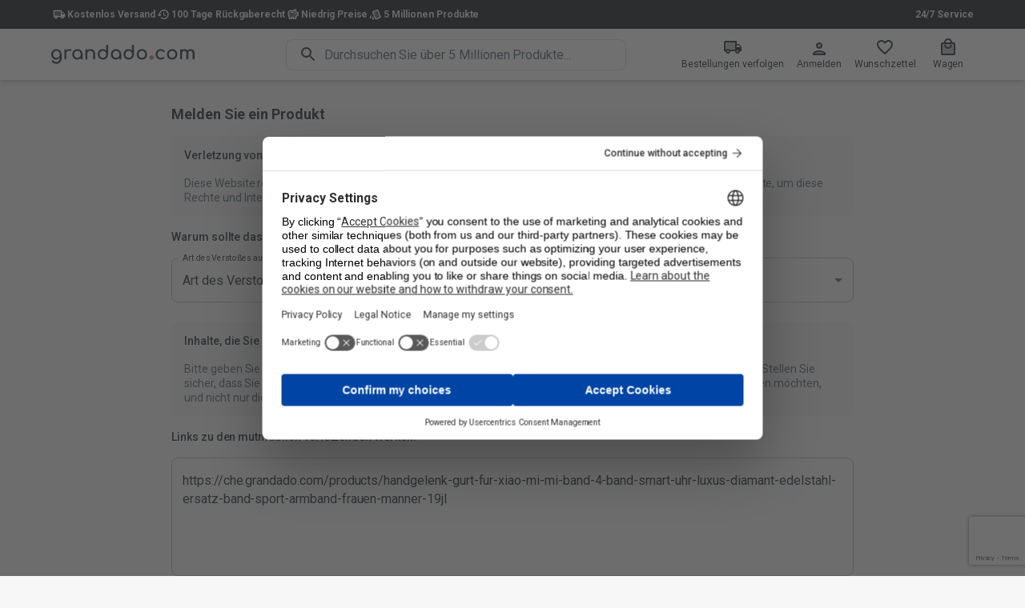

--- FILE ---
content_type: text/html; charset=utf-8
request_url: https://che.grandado.com/pages/report_product?handle=handgelenk-gurt-fur-xiao-mi-mi-band-4-band-smart-uhr-luxus-diamant-edelstahl-ersatz-band-sport-armband-frauen-manner-19jl
body_size: 32550
content:
<!DOCTYPE html><html><head><script>window.dataLayer=window.dataLayer||[];function gtag(){dataLayer.push(arguments);};gtag("consent","default",{"ad_storage":"denied","analytics_storage":"denied","ad_user_data":"denied","ad_personalization":"denied","wait_for_update":500});gtag("set","ads_data_redaction",true);</script><script src="https://web.cmp.usercentrics.eu/ui/loader.js" async="" id="usercentrics-cmp" data-settings-id="9D0-4M61hOkbOu"></script><script>window.dataLayer.push({"gtm.start":new Date().getTime(),event:"gtm.js"});</script><script src="https://www.googletagmanager.com/gtm.js?id=GTM-FVT7ZDSS" async=""></script><meta name="viewport" content="width=device-width"/><meta charSet="utf-8"/><link rel="preconnect" href="https://assets.nexusapp.co"/><link rel="preconnect" href="https://storefront-api.nexusapp.co/"/><meta name="format-detection" content="telephone=no"/><meta http-equiv="X-UA-Compatible" content="IE=edge,chrome=1"/><link rel="icon" type="image/png" href="/_next/static/media/favicon.7d36ceb8.png"/><link rel="icon" type="image/svg" href="/_next/static/media/favicon.2e397b19.svg"/><link rel="shortcut icon" type="image/png" href="/_next/static/media/favicon.7d36ceb8.png"/><link rel="shortcut icon" type="image/svg+xml" href="/_next/static/media/favicon.2e397b19.svg"/><title>Melden Sie ein Produkt  –  Grandado</title><meta property="og:site_name" content="Grandado"/><meta name="next-head-count" content="16"/><link rel="preconnect" href="https://fonts.gstatic.com" crossorigin /><link rel="preload" href="/_next/static/css/63320f92324a7864.css" as="style"/><link rel="stylesheet" href="/_next/static/css/63320f92324a7864.css" data-n-p=""/><noscript data-n-css=""></noscript><script defer="" nomodule="" src="/_next/static/chunks/polyfills-5cd94c89d3acac5f.js"></script><script src="/_next/static/chunks/webpack-90615e03dad23e6c.js" defer=""></script><script src="/_next/static/chunks/framework-79bce4a3a540b080.js" defer=""></script><script src="/_next/static/chunks/main-f291870a8fb9d4fa.js" defer=""></script><script src="/_next/static/chunks/pages/_app-b712bfaabe597ec3.js" defer=""></script><script src="/_next/static/chunks/7989-f6e94cfa1545df97.js" defer=""></script><script src="/_next/static/chunks/1545-ef3057d01a2187bf.js" defer=""></script><script src="/_next/static/chunks/2742-1f78de3aceae850f.js" defer=""></script><script src="/_next/static/chunks/4354-c8e87c78b5daa378.js" defer=""></script><script src="/_next/static/chunks/9740-e8e9dd9c7b45bfdc.js" defer=""></script><script src="/_next/static/chunks/6316-618b3d7eb6f8fa7d.js" defer=""></script><script src="/_next/static/chunks/6836-23b4ec1df21e4366.js" defer=""></script><script src="/_next/static/chunks/9550-2b628d4e4b74e569.js" defer=""></script><script src="/_next/static/chunks/pages/pages/report_product-328499738ba13c2c.js" defer=""></script><script src="/_next/static/cF7Vw2T6CXuQ4XM06gHYT/_buildManifest.js" defer=""></script><script src="/_next/static/cF7Vw2T6CXuQ4XM06gHYT/_ssgManifest.js" defer=""></script><script src="/_next/static/cF7Vw2T6CXuQ4XM06gHYT/_middlewareManifest.js" defer=""></script><style data-emotion="css-global 1bs3hc7">html{-webkit-font-smoothing:antialiased;-moz-osx-font-smoothing:grayscale;box-sizing:border-box;-webkit-text-size-adjust:100%;}*,*::before,*::after{box-sizing:inherit;}strong,b{font-weight:700;}body{margin:0;color:#263238;font-family:-apple-system,BlinkMacSystemFont,"Segoe UI",Roboto,Helvetica,"Apple Color Emoji","Segoe UI Emoji","Segoe UI Symbol",Arial,sans-serif;font-weight:400;font-size:16px;line-height:18px;letter-spacing:-0.05px;background-color:#f8f7f7;}@media print{body{background-color:#fff;}}body::backdrop{background-color:#f8f7f7;}</style><style data-emotion="css-global aal4k3">:root,body,#__next{height:100%;}</style><style data-emotion="css-global 1prfaxn">@-webkit-keyframes mui-auto-fill{from{display:block;}}@keyframes mui-auto-fill{from{display:block;}}@-webkit-keyframes mui-auto-fill-cancel{from{display:block;}}@keyframes mui-auto-fill-cancel{from{display:block;}}</style><style data-emotion="css oz4fal 1vtbt46 vo1j36 1x2phcg fw48zm qeidvk 1b4s3sg 1k33q06 1m5uxhm 18dit6e uvy67n 1im1p2n 1qsxih2 1fzejg8 bmit6 1fjj15 ykdfyf tsc2v9 vubbuv cl5i2p intsoq 1v4rq2o 1olr5ni 191a85y 1y108pi 1ylfcst 1psvgnx 1l54tgj 1w0ym84 1bc39ip 1327lg lb5qxf 1d0bxte wuj0p0 18il77t isbt42 15j76c0 lh2cqi 1u0h3mu y4ljmp owy2ds 11dj2er zqoycf 1t6318g igs3ac 1in441m feqhe6 ha97bg 1tk52pw hdw1oc 10gzhwq rpybyc 1jdu6du 1ftyaf0 10e6knu 9qc23v w4qw1i bfkp7d 18h9bsy 16a8s20 xj1tos 1evl726 1d1qtau yciola hh05z4 1c0cfyw 1fspa6v 19o40po a7ye0w 1lw656x 1ontqvh 1584yqr yd8sa2 19kcpaj 1vvqtzk ayb5mm j0ozid j7qwjs k0nhqa 1k3x8v3 1tw3sjj 1yyo962 1ktfxws 1qw04j6 1c0wj8h">.css-oz4fal{display:-webkit-box;display:-webkit-flex;display:-ms-flexbox;display:flex;-webkit-flex-direction:column;-ms-flex-direction:column;flex-direction:column;-webkit-flex:1 1 auto;-ms-flex:1 1 auto;flex:1 1 auto;max-width:100%;min-height:100vh;}.css-1vtbt46{font-size:12px;padding-top:8px;padding-bottom:8px;color:#e6e5e8;background:#1c2025;}.css-1vtbt46 .MuiAvatar-root,.css-1vtbt46 .MuiListItemText-root{font-weight:600;color:#fff;}.css-vo1j36{width:100%;margin-left:auto;box-sizing:border-box;margin-right:auto;display:block;padding-left:16px;padding-right:16px;display:-webkit-box;display:-webkit-flex;display:-ms-flexbox;display:flex;-webkit-align-items:center;-webkit-box-align:center;-ms-flex-align:center;align-items:center;-webkit-box-pack:justify;-webkit-justify-content:space-between;justify-content:space-between;gap:8px;}@media (min-width:600px){.css-vo1j36{padding-left:24px;padding-right:24px;}}@media (min-width:1200px){.css-vo1j36{max-width:1200px;}}.css-1x2phcg{display:-webkit-box;display:-webkit-flex;display:-ms-flexbox;display:flex;-webkit-flex-direction:row;-ms-flex-direction:row;flex-direction:row;-webkit-box-pack:center;-ms-flex-pack:center;-webkit-justify-content:center;justify-content:center;-webkit-align-items:center;-webkit-box-align:center;-ms-flex-align:center;align-items:center;gap:16px;}.css-fw48zm{list-style:none;margin:0;padding:0;position:relative;padding-top:8px;padding-bottom:8px;display:-webkit-box;display:-webkit-flex;display:-ms-flexbox;display:flex;margin:0;padding:0;-webkit-flex-direction:row;-ms-flex-direction:row;flex-direction:row;gap:16px;}.css-qeidvk{display:-webkit-box;display:-webkit-flex;display:-ms-flexbox;display:flex;-webkit-box-pack:start;-ms-flex-pack:start;-webkit-justify-content:flex-start;justify-content:flex-start;-webkit-align-items:center;-webkit-box-align:center;-ms-flex-align:center;align-items:center;position:relative;-webkit-text-decoration:none;text-decoration:none;width:100%;box-sizing:border-box;text-align:left;padding-top:8px;padding-bottom:8px;padding-left:16px;padding-right:16px;padding:0;gap:8px;-webkit-align-items:center;-webkit-box-align:center;-ms-flex-align:center;align-items:center;-webkit-flex-direction:row;-ms-flex-direction:row;flex-direction:row;}.css-qeidvk.Mui-focusVisible{background-color:rgba(255, 255, 255, 0.12);}.css-qeidvk.Mui-selected{background-color:rgba(75, 136, 255, 0.16);}.css-qeidvk.Mui-selected.Mui-focusVisible{background-color:rgba(75, 136, 255, 0.28);}.css-qeidvk.Mui-disabled{opacity:0.38;}.css-1b4s3sg{position:relative;display:-webkit-box;display:-webkit-flex;display:-ms-flexbox;display:flex;-webkit-align-items:center;-webkit-box-align:center;-ms-flex-align:center;align-items:center;-webkit-box-pack:center;-ms-flex-pack:center;-webkit-justify-content:center;justify-content:center;-webkit-flex-shrink:0;-ms-flex-negative:0;flex-shrink:0;width:40px;height:40px;font-family:-apple-system,BlinkMacSystemFont,"Segoe UI",Roboto,Helvetica,"Apple Color Emoji","Segoe UI Emoji","Segoe UI Symbol",Arial,sans-serif;font-size:1.25rem;line-height:1;border-radius:50%;overflow:hidden;-webkit-user-select:none;-moz-user-select:none;-ms-user-select:none;user-select:none;color:#f8f7f7;background-color:#757575;height:20px;width:20px;background-color:transparent;}.css-1b4s3sg svg{font-size:1rem;}.css-1k33q06{-webkit-user-select:none;-moz-user-select:none;-ms-user-select:none;user-select:none;width:1em;height:1em;display:inline-block;fill:currentColor;-webkit-flex-shrink:0;-ms-flex-negative:0;flex-shrink:0;-webkit-transition:fill 200ms cubic-bezier(0.4, 0, 0.2, 1) 0ms;transition:fill 200ms cubic-bezier(0.4, 0, 0.2, 1) 0ms;font-size:1.25rem;}.css-1m5uxhm{-webkit-flex:1 1 auto;-ms-flex:1 1 auto;flex:1 1 auto;min-width:0;margin-top:4px;margin-bottom:4px;margin:0;-webkit-flex:inherit;-ms-flex:inherit;flex:inherit;}.css-1m5uxhm span,.css-1m5uxhm strong,.css-1m5uxhm p{font-size:inherit;font-weight:inherit;}@media (min-width:600px){.css-1m5uxhm{width:-webkit-max-content;width:-moz-max-content;width:max-content;}}.css-18dit6e{margin:0;font-family:-apple-system,BlinkMacSystemFont,"Segoe UI",Roboto,Helvetica,"Apple Color Emoji","Segoe UI Emoji","Segoe UI Symbol",Arial,sans-serif;font-weight:400;font-size:16px;line-height:18px;color:#e6e5e8;letter-spacing:-0.05px;display:block;}.css-uvy67n{margin:0;color:inherit;font-weight:600;text-align:right;-webkit-text-decoration:none;text-decoration:none;color:inherit;}.css-uvy67n:hover{-webkit-text-decoration:underline;text-decoration:underline;}.css-1im1p2n{background-color:#fff;color:#263238;-webkit-transition:box-shadow 300ms cubic-bezier(0.4, 0, 0.2, 1) 0ms;transition:box-shadow 300ms cubic-bezier(0.4, 0, 0.2, 1) 0ms;box-shadow:0 0 1px 0 rgba(0,0,0,0.31),0px 2px 4px -1px rgba(0,0,0,0.12),0px 4px 5px 0px rgba(0,0,0,0.09),0px 1px 10px 0px rgba(0,0,0,0.02);display:-webkit-box;display:-webkit-flex;display:-ms-flexbox;display:flex;-webkit-flex-direction:column;-ms-flex-direction:column;flex-direction:column;width:100%;box-sizing:border-box;-webkit-flex-shrink:0;-ms-flex-negative:0;flex-shrink:0;position:-webkit-sticky;position:sticky;z-index:1100;top:0;left:auto;right:0;background-color:#4b88ff;color:#fff;color:#263238;background-color:rgba(255, 255, 255, 0.9);-webkit-backdrop-filter:blur(5px) saturate(180%);backdrop-filter:blur(5px) saturate(180%);}.css-1qsxih2{width:100%;margin-left:auto;box-sizing:border-box;margin-right:auto;display:block;padding-left:16px;padding-right:16px;}@media (min-width:600px){.css-1qsxih2{padding-left:24px;padding-right:24px;}}@media (min-width:1200px){.css-1qsxih2{max-width:1200px;}}.css-1fzejg8{position:relative;display:-webkit-box;display:-webkit-flex;display:-ms-flexbox;display:flex;-webkit-align-items:center;-webkit-box-align:center;-ms-flex-align:center;align-items:center;min-height:56px;display:grid;grid-template-areas:"menu logo nav" "search search search";grid-template-columns:auto auto 1fr;gap:8px;padding:8px 0px 12px 0px;}@media (min-width:0px) and (orientation: landscape){.css-1fzejg8{min-height:48px;}}@media (min-width:600px){.css-1fzejg8{min-height:64px;}}@media (min-width:900px){.css-1fzejg8{padding:0;grid-template-areas:"menu logo search nav";grid-template-columns:auto auto 1fr auto;}}.css-bmit6{margin:0;color:#4b88ff;-webkit-text-decoration:none;text-decoration:none;display:-webkit-box;display:-webkit-flex;display:-ms-flexbox;display:flex;-webkit-align-content:center;-ms-flex-line-pack:center;align-content:center;}.css-bmit6:hover{-webkit-text-decoration:underline;text-decoration:underline;}.css-1fjj15{width:80%;max-height:48px;max-width:224px;color:#263238;grid-area:logo;}.css-ykdfyf{grid-area:search;justify-self:center;display:grid;grid-template-columns:auto 1fr;-webkit-align-items:center;-webkit-box-align:center;-ms-flex-align:center;align-items:center;color:#263238;border-radius:8px;box-shadow:0 0 0 1px rgba(0, 0, 0, 0.12) inset;background-color:#fff;-webkit-transition:background-color 150ms cubic-bezier(0.4, 0, 0.2, 1) 0ms,box-shadow 150ms cubic-bezier(0.4, 0, 0.2, 1) 0ms;transition:background-color 150ms cubic-bezier(0.4, 0, 0.2, 1) 0ms,box-shadow 150ms cubic-bezier(0.4, 0, 0.2, 1) 0ms;width:100%;}.css-ykdfyf:hover{box-shadow:0 0 0 1px #4b88ff inset;}.css-ykdfyf:focus-within{box-shadow:0 0 0 2px #4b88ff inset;}@media (min-width:900px){.css-ykdfyf{width:80%;}}.css-tsc2v9{display:-webkit-inline-box;display:-webkit-inline-flex;display:-ms-inline-flexbox;display:inline-flex;-webkit-align-items:center;-webkit-box-align:center;-ms-flex-align:center;align-items:center;-webkit-box-pack:center;-ms-flex-pack:center;-webkit-justify-content:center;justify-content:center;position:relative;box-sizing:border-box;-webkit-tap-highlight-color:transparent;background-color:transparent;outline:0;border:0;margin:0;border-radius:0;padding:0;cursor:pointer;-webkit-user-select:none;-moz-user-select:none;-ms-user-select:none;user-select:none;vertical-align:middle;-moz-appearance:none;-webkit-appearance:none;-webkit-text-decoration:none;text-decoration:none;color:inherit;-webkit-flex:0;-ms-flex:0;flex:0;padding:0px 8px 0px 16px;pointer-events:none;display:-webkit-box;display:-webkit-flex;display:-ms-flexbox;display:flex;-webkit-align-items:center;-webkit-box-align:center;-ms-flex-align:center;align-items:center;-webkit-box-pack:center;-ms-flex-pack:center;-webkit-justify-content:center;justify-content:center;}.css-tsc2v9::-moz-focus-inner{border-style:none;}.css-tsc2v9.Mui-disabled{pointer-events:none;cursor:default;}@media print{.css-tsc2v9{-webkit-print-color-adjust:exact;color-adjust:exact;}}.css-vubbuv{-webkit-user-select:none;-moz-user-select:none;-ms-user-select:none;user-select:none;width:1em;height:1em;display:inline-block;fill:currentColor;-webkit-flex-shrink:0;-ms-flex-negative:0;flex-shrink:0;-webkit-transition:fill 200ms cubic-bezier(0.4, 0, 0.2, 1) 0ms;transition:fill 200ms cubic-bezier(0.4, 0, 0.2, 1) 0ms;font-size:1.5rem;}.css-cl5i2p{font-family:-apple-system,BlinkMacSystemFont,"Segoe UI",Roboto,Helvetica,"Apple Color Emoji","Segoe UI Emoji","Segoe UI Symbol",Arial,sans-serif;font-weight:400;font-size:16px;line-height:1.4375em;color:#263238;letter-spacing:-0.05px;box-sizing:border-box;position:relative;cursor:text;display:-webkit-inline-box;display:-webkit-inline-flex;display:-ms-inline-flexbox;display:inline-flex;-webkit-align-items:center;-webkit-box-align:center;-ms-flex-align:center;align-items:center;width:100%;}.css-cl5i2p.Mui-disabled{color:rgba(0, 0, 0, 0.38);cursor:default;}.css-cl5i2p .MuiInputBase-input{padding:8px 8px 8px 0px;-webkit-transition:width 300ms cubic-bezier(0.4, 0, 0.2, 1) 0ms;transition:width 300ms cubic-bezier(0.4, 0, 0.2, 1) 0ms;width:100%;}.css-cl5i2p .MuiInputBase-input:placeholder{color:#546e7a;}.css-intsoq{font:inherit;letter-spacing:inherit;color:currentColor;padding:4px 0 5px;border:0;box-sizing:content-box;background:none;height:1.4375em;margin:0;-webkit-tap-highlight-color:transparent;display:block;min-width:0;width:100%;-webkit-animation-name:mui-auto-fill-cancel;animation-name:mui-auto-fill-cancel;-webkit-animation-duration:10ms;animation-duration:10ms;-moz-appearance:textfield;font-size:16px;}.css-intsoq::-webkit-input-placeholder{color:currentColor;opacity:0.42;-webkit-transition:opacity 200ms cubic-bezier(0.4, 0, 0.2, 1) 0ms;transition:opacity 200ms cubic-bezier(0.4, 0, 0.2, 1) 0ms;}.css-intsoq::-moz-placeholder{color:currentColor;opacity:0.42;-webkit-transition:opacity 200ms cubic-bezier(0.4, 0, 0.2, 1) 0ms;transition:opacity 200ms cubic-bezier(0.4, 0, 0.2, 1) 0ms;}.css-intsoq:-ms-input-placeholder{color:currentColor;opacity:0.42;-webkit-transition:opacity 200ms cubic-bezier(0.4, 0, 0.2, 1) 0ms;transition:opacity 200ms cubic-bezier(0.4, 0, 0.2, 1) 0ms;}.css-intsoq::-ms-input-placeholder{color:currentColor;opacity:0.42;-webkit-transition:opacity 200ms cubic-bezier(0.4, 0, 0.2, 1) 0ms;transition:opacity 200ms cubic-bezier(0.4, 0, 0.2, 1) 0ms;}.css-intsoq:focus{outline:0;}.css-intsoq:invalid{box-shadow:none;}.css-intsoq::-webkit-search-decoration{-webkit-appearance:none;}label[data-shrink=false]+.MuiInputBase-formControl .css-intsoq::-webkit-input-placeholder{opacity:0!important;}label[data-shrink=false]+.MuiInputBase-formControl .css-intsoq::-moz-placeholder{opacity:0!important;}label[data-shrink=false]+.MuiInputBase-formControl .css-intsoq:-ms-input-placeholder{opacity:0!important;}label[data-shrink=false]+.MuiInputBase-formControl .css-intsoq::-ms-input-placeholder{opacity:0!important;}label[data-shrink=false]+.MuiInputBase-formControl .css-intsoq:focus::-webkit-input-placeholder{opacity:0.42;}label[data-shrink=false]+.MuiInputBase-formControl .css-intsoq:focus::-moz-placeholder{opacity:0.42;}label[data-shrink=false]+.MuiInputBase-formControl .css-intsoq:focus:-ms-input-placeholder{opacity:0.42;}label[data-shrink=false]+.MuiInputBase-formControl .css-intsoq:focus::-ms-input-placeholder{opacity:0.42;}.css-intsoq.Mui-disabled{opacity:1;-webkit-text-fill-color:rgba(0, 0, 0, 0.38);}.css-intsoq:-webkit-autofill{-webkit-animation-duration:5000s;animation-duration:5000s;-webkit-animation-name:mui-auto-fill;animation-name:mui-auto-fill;}.css-intsoq::-webkit-input-placeholder{opacity:1;color:#546e7a;}.css-intsoq::-moz-placeholder{opacity:1;color:#546e7a;}.css-intsoq:-ms-input-placeholder{opacity:1;color:#546e7a;}.css-intsoq::placeholder{opacity:1;color:#546e7a;}.css-1v4rq2o{display:-webkit-box;display:-webkit-flex;display:-ms-flexbox;display:flex;-webkit-flex-direction:row;-ms-flex-direction:row;flex-direction:row;-webkit-box-pack:end;-ms-flex-pack:end;-webkit-justify-content:flex-end;justify-content:flex-end;grid-area:nav;}.css-1olr5ni{display:-webkit-inline-box;display:-webkit-inline-flex;display:-ms-inline-flexbox;display:inline-flex;-webkit-align-items:center;-webkit-box-align:center;-ms-flex-align:center;align-items:center;-webkit-box-pack:center;-ms-flex-pack:center;-webkit-justify-content:center;justify-content:center;position:relative;box-sizing:border-box;-webkit-tap-highlight-color:transparent;background-color:transparent;outline:0;border:0;margin:0;border-radius:0;padding:0;cursor:pointer;-webkit-user-select:none;-moz-user-select:none;-ms-user-select:none;user-select:none;vertical-align:middle;-moz-appearance:none;-webkit-appearance:none;-webkit-text-decoration:none;text-decoration:none;color:inherit;display:-webkit-box;display:-webkit-flex;display:-ms-flexbox;display:flex;-webkit-flex-direction:column;-ms-flex-direction:column;flex-direction:column;gap:4px;padding:8px;-webkit-align-content:center;-ms-flex-line-pack:center;align-content:center;border-radius:8px;-webkit-transition:background-color 150ms cubic-bezier(0.4, 0, 0.2, 1) 0ms;transition:background-color 150ms cubic-bezier(0.4, 0, 0.2, 1) 0ms;}.css-1olr5ni::-moz-focus-inner{border-style:none;}.css-1olr5ni.Mui-disabled{pointer-events:none;cursor:default;}@media print{.css-1olr5ni{-webkit-print-color-adjust:exact;color-adjust:exact;}}@media (min-width:900px){.css-1olr5ni{min-width:64px;}}.css-1olr5ni:hover{color:inherit;background-color:rgba(0, 0, 0, 0.04);}.css-191a85y{font-size:12px;}@media (max-width:899.95px){.css-191a85y{display:none;}}.css-1y108pi{position:relative;display:-webkit-inline-box;display:-webkit-inline-flex;display:-ms-inline-flexbox;display:inline-flex;vertical-align:middle;-webkit-flex-shrink:0;-ms-flex-negative:0;flex-shrink:0;}@media (min-width:900px){.css-1y108pi .MuiBadge-badge{top:12px;right:12px;}}.css-1ylfcst{display:-webkit-box;display:-webkit-flex;display:-ms-flexbox;display:flex;-webkit-flex-direction:row;-ms-flex-direction:row;flex-direction:row;-webkit-box-flex-wrap:wrap;-webkit-flex-wrap:wrap;-ms-flex-wrap:wrap;flex-wrap:wrap;-webkit-box-pack:center;-ms-flex-pack:center;-webkit-justify-content:center;justify-content:center;-webkit-align-content:center;-ms-flex-line-pack:center;align-content:center;-webkit-align-items:center;-webkit-box-align:center;-ms-flex-align:center;align-items:center;position:absolute;box-sizing:border-box;font-family:-apple-system,BlinkMacSystemFont,"Segoe UI",Roboto,Helvetica,"Apple Color Emoji","Segoe UI Emoji","Segoe UI Symbol",Arial,sans-serif;font-weight:500;font-size:0.75rem;min-width:20px;line-height:1;padding:0 6px;height:20px;border-radius:10px;z-index:1;-webkit-transition:-webkit-transform 195ms cubic-bezier(0.4, 0, 0.2, 1) 0ms;transition:transform 195ms cubic-bezier(0.4, 0, 0.2, 1) 0ms;background-color:#d32f2f;color:#fff;top:14%;right:14%;-webkit-transform:scale(1) translate(50%, -50%);-moz-transform:scale(1) translate(50%, -50%);-ms-transform:scale(1) translate(50%, -50%);transform:scale(1) translate(50%, -50%);transform-origin:100% 0%;}.css-1ylfcst.MuiBadge-invisible{-webkit-transform:scale(0) translate(50%, -50%);-moz-transform:scale(0) translate(50%, -50%);-ms-transform:scale(0) translate(50%, -50%);transform:scale(0) translate(50%, -50%);}.css-1psvgnx{background-color:#fff;color:#263238;-webkit-transition:box-shadow 300ms cubic-bezier(0.4, 0, 0.2, 1) 0ms;transition:box-shadow 300ms cubic-bezier(0.4, 0, 0.2, 1) 0ms;border-radius:8px;box-shadow:none;font-family:-apple-system,BlinkMacSystemFont,"Segoe UI",Roboto,Helvetica,"Apple Color Emoji","Segoe UI Emoji","Segoe UI Symbol",Arial,sans-serif;font-weight:400;font-size:14px;line-height:18px;color:rgb(95, 33, 32);letter-spacing:-0.04px;background-color:rgb(253, 237, 237);display:-webkit-box;display:-webkit-flex;display:-ms-flexbox;display:flex;padding:6px 16px;margin-top:16px;margin-bottom:16px;}.css-1psvgnx .MuiAlert-icon{color:#ef5350;}.css-1l54tgj{margin-right:12px;padding:7px 0;display:-webkit-box;display:-webkit-flex;display:-ms-flexbox;display:flex;font-size:22px;opacity:0.9;}.css-1w0ym84{padding:8px 0;}.css-1bc39ip{margin:0;font-family:-apple-system,BlinkMacSystemFont,"Segoe UI",Roboto,Helvetica,"Apple Color Emoji","Segoe UI Emoji","Segoe UI Symbol",Arial,sans-serif;font-weight:400;font-size:16px;line-height:18px;color:#263238;letter-spacing:-0.05px;margin-bottom:0.35em;font-weight:500;margin-top:-2px;margin-bottom:8px;}.css-1327lg{width:100%;margin-left:auto;box-sizing:border-box;margin-right:auto;display:block;padding-left:16px;padding-right:16px;margin-top:32px;margin-bottom:80px;}@media (min-width:600px){.css-1327lg{padding-left:24px;padding-right:24px;}}@media (min-width:900px){.css-1327lg{max-width:900px;}}.css-lb5qxf{margin:0;font-family:-apple-system,BlinkMacSystemFont,"Segoe UI",Roboto,Helvetica,"Apple Color Emoji","Segoe UI Emoji","Segoe UI Symbol",Arial,sans-serif;font-weight:600;font-size:18px;line-height:22px;color:#263238;letter-spacing:-0.06px;margin-bottom:16px;}.css-1d0bxte{background-color:#fff;color:#263238;-webkit-transition:box-shadow 300ms cubic-bezier(0.4, 0, 0.2, 1) 0ms;transition:box-shadow 300ms cubic-bezier(0.4, 0, 0.2, 1) 0ms;border-radius:8px;box-shadow:none;font-family:-apple-system,BlinkMacSystemFont,"Segoe UI",Roboto,Helvetica,"Apple Color Emoji","Segoe UI Emoji","Segoe UI Symbol",Arial,sans-serif;font-weight:400;font-size:14px;line-height:18px;color:rgb(27, 73, 46);letter-spacing:-0.04px;background-color:rgb(236, 247, 241);display:-webkit-box;display:-webkit-flex;display:-ms-flexbox;display:flex;padding:6px 16px;background-color:rgba(0, 0, 0, .03);}.css-1d0bxte .MuiAlert-icon{color:rgb(69, 183, 115);}.css-wuj0p0{margin:0;font-family:-apple-system,BlinkMacSystemFont,"Segoe UI",Roboto,Helvetica,"Apple Color Emoji","Segoe UI Emoji","Segoe UI Symbol",Arial,sans-serif;font-weight:500;font-size:14px;line-height:20px;color:#263238;letter-spacing:-0.05px;margin-bottom:16px;}.css-18il77t{margin:0;font-family:-apple-system,BlinkMacSystemFont,"Segoe UI",Roboto,Helvetica,"Apple Color Emoji","Segoe UI Emoji","Segoe UI Symbol",Arial,sans-serif;font-weight:400;font-size:14px;line-height:18px;color:#546e7a;letter-spacing:-0.04px;}.css-isbt42{box-sizing:border-box;display:-webkit-box;display:-webkit-flex;display:-ms-flexbox;display:flex;-webkit-box-flex-wrap:wrap;-webkit-flex-wrap:wrap;-ms-flex-wrap:wrap;flex-wrap:wrap;width:100%;-webkit-flex-direction:row;-ms-flex-direction:row;flex-direction:row;margin-top:-16px;width:calc(100% + 16px);margin-left:-16px;}.css-isbt42>.MuiGrid-item{padding-top:16px;}.css-isbt42>.MuiGrid-item{padding-left:16px;}.css-15j76c0{box-sizing:border-box;margin:0;-webkit-flex-direction:row;-ms-flex-direction:row;flex-direction:row;-webkit-flex-basis:100%;-ms-flex-preferred-size:100%;flex-basis:100%;-webkit-box-flex:0;-webkit-flex-grow:0;-ms-flex-positive:0;flex-grow:0;max-width:100%;}@media (min-width:600px){.css-15j76c0{-webkit-flex-basis:100%;-ms-flex-preferred-size:100%;flex-basis:100%;-webkit-box-flex:0;-webkit-flex-grow:0;-ms-flex-positive:0;flex-grow:0;max-width:100%;}}@media (min-width:900px){.css-15j76c0{-webkit-flex-basis:100%;-ms-flex-preferred-size:100%;flex-basis:100%;-webkit-box-flex:0;-webkit-flex-grow:0;-ms-flex-positive:0;flex-grow:0;max-width:100%;}}@media (min-width:1200px){.css-15j76c0{-webkit-flex-basis:100%;-ms-flex-preferred-size:100%;flex-basis:100%;-webkit-box-flex:0;-webkit-flex-grow:0;-ms-flex-positive:0;flex-grow:0;max-width:100%;}}@media (min-width:1536px){.css-15j76c0{-webkit-flex-basis:100%;-ms-flex-preferred-size:100%;flex-basis:100%;-webkit-box-flex:0;-webkit-flex-grow:0;-ms-flex-positive:0;flex-grow:0;max-width:100%;}}.css-lh2cqi{margin:0;font-family:-apple-system,BlinkMacSystemFont,"Segoe UI",Roboto,Helvetica,"Apple Color Emoji","Segoe UI Emoji","Segoe UI Symbol",Arial,sans-serif;font-weight:500;font-size:14px;line-height:20px;color:#263238;letter-spacing:-0.05px;margin-top:16px;}.css-1u0h3mu{display:-webkit-inline-box;display:-webkit-inline-flex;display:-ms-inline-flexbox;display:inline-flex;-webkit-flex-direction:column;-ms-flex-direction:column;flex-direction:column;position:relative;min-width:0;padding:0;margin:0;border:0;vertical-align:top;margin-top:16px;margin-bottom:8px;width:100%;}.css-y4ljmp{color:#263238;font-family:-apple-system,BlinkMacSystemFont,"Segoe UI",Roboto,Helvetica,"Apple Color Emoji","Segoe UI Emoji","Segoe UI Symbol",Arial,sans-serif;font-weight:400;font-size:16px;line-height:1.4375em;letter-spacing:-0.05px;padding:0;position:relative;display:block;transform-origin:top left;white-space:nowrap;overflow:hidden;text-overflow:ellipsis;max-width:calc(133% - 24px);position:absolute;left:0;top:0;-webkit-transform:translate(14px, -9px) scale(0.75);-moz-transform:translate(14px, -9px) scale(0.75);-ms-transform:translate(14px, -9px) scale(0.75);transform:translate(14px, -9px) scale(0.75);-webkit-transition:color 200ms cubic-bezier(0.0, 0, 0.2, 1) 0ms,-webkit-transform 200ms cubic-bezier(0.0, 0, 0.2, 1) 0ms,max-width 200ms cubic-bezier(0.0, 0, 0.2, 1) 0ms;transition:color 200ms cubic-bezier(0.0, 0, 0.2, 1) 0ms,transform 200ms cubic-bezier(0.0, 0, 0.2, 1) 0ms,max-width 200ms cubic-bezier(0.0, 0, 0.2, 1) 0ms;z-index:1;pointer-events:auto;-webkit-user-select:none;-moz-user-select:none;-ms-user-select:none;user-select:none;font-size:14px;line-height:1.5rem;}.css-y4ljmp.Mui-focused{color:#4b88ff;}.css-y4ljmp.Mui-disabled{color:rgba(0, 0, 0, 0.38);}.css-y4ljmp.Mui-error{color:#d32f2f;}.css-owy2ds{font-family:-apple-system,BlinkMacSystemFont,"Segoe UI",Roboto,Helvetica,"Apple Color Emoji","Segoe UI Emoji","Segoe UI Symbol",Arial,sans-serif;font-weight:400;font-size:16px;line-height:1.4375em;color:#263238;letter-spacing:-0.05px;box-sizing:border-box;position:relative;cursor:text;display:-webkit-inline-box;display:-webkit-inline-flex;display:-ms-inline-flexbox;display:inline-flex;-webkit-align-items:center;-webkit-box-align:center;-ms-flex-align:center;align-items:center;width:100%;position:relative;border-radius:8px;border-color:#d9d9d9;}.css-owy2ds.Mui-disabled{color:rgba(0, 0, 0, 0.38);cursor:default;}.css-owy2ds:hover .MuiOutlinedInput-notchedOutline{border-color:#263238;}@media (hover: none){.css-owy2ds:hover .MuiOutlinedInput-notchedOutline{border-color:rgba(0, 0, 0, 0.23);}}.css-owy2ds.Mui-focused .MuiOutlinedInput-notchedOutline{border-color:#4b88ff;border-width:2px;}.css-owy2ds.Mui-error .MuiOutlinedInput-notchedOutline{border-color:#d32f2f;}.css-owy2ds.Mui-disabled .MuiOutlinedInput-notchedOutline{border-color:rgba(0, 0, 0, 0.26);}.css-11dj2er{font:inherit;letter-spacing:inherit;color:currentColor;padding:4px 0 5px;border:0;box-sizing:content-box;background:none;height:1.4375em;margin:0;-webkit-tap-highlight-color:transparent;display:block;min-width:0;width:100%;-webkit-animation-name:mui-auto-fill-cancel;animation-name:mui-auto-fill-cancel;-webkit-animation-duration:10ms;animation-duration:10ms;font-size:16px;padding:16.5px 14px;}.css-11dj2er::-webkit-input-placeholder{color:currentColor;opacity:0.42;-webkit-transition:opacity 200ms cubic-bezier(0.4, 0, 0.2, 1) 0ms;transition:opacity 200ms cubic-bezier(0.4, 0, 0.2, 1) 0ms;}.css-11dj2er::-moz-placeholder{color:currentColor;opacity:0.42;-webkit-transition:opacity 200ms cubic-bezier(0.4, 0, 0.2, 1) 0ms;transition:opacity 200ms cubic-bezier(0.4, 0, 0.2, 1) 0ms;}.css-11dj2er:-ms-input-placeholder{color:currentColor;opacity:0.42;-webkit-transition:opacity 200ms cubic-bezier(0.4, 0, 0.2, 1) 0ms;transition:opacity 200ms cubic-bezier(0.4, 0, 0.2, 1) 0ms;}.css-11dj2er::-ms-input-placeholder{color:currentColor;opacity:0.42;-webkit-transition:opacity 200ms cubic-bezier(0.4, 0, 0.2, 1) 0ms;transition:opacity 200ms cubic-bezier(0.4, 0, 0.2, 1) 0ms;}.css-11dj2er:focus{outline:0;}.css-11dj2er:invalid{box-shadow:none;}.css-11dj2er::-webkit-search-decoration{-webkit-appearance:none;}label[data-shrink=false]+.MuiInputBase-formControl .css-11dj2er::-webkit-input-placeholder{opacity:0!important;}label[data-shrink=false]+.MuiInputBase-formControl .css-11dj2er::-moz-placeholder{opacity:0!important;}label[data-shrink=false]+.MuiInputBase-formControl .css-11dj2er:-ms-input-placeholder{opacity:0!important;}label[data-shrink=false]+.MuiInputBase-formControl .css-11dj2er::-ms-input-placeholder{opacity:0!important;}label[data-shrink=false]+.MuiInputBase-formControl .css-11dj2er:focus::-webkit-input-placeholder{opacity:0.42;}label[data-shrink=false]+.MuiInputBase-formControl .css-11dj2er:focus::-moz-placeholder{opacity:0.42;}label[data-shrink=false]+.MuiInputBase-formControl .css-11dj2er:focus:-ms-input-placeholder{opacity:0.42;}label[data-shrink=false]+.MuiInputBase-formControl .css-11dj2er:focus::-ms-input-placeholder{opacity:0.42;}.css-11dj2er.Mui-disabled{opacity:1;-webkit-text-fill-color:rgba(0, 0, 0, 0.38);}.css-11dj2er:-webkit-autofill{-webkit-animation-duration:5000s;animation-duration:5000s;-webkit-animation-name:mui-auto-fill;animation-name:mui-auto-fill;}.css-11dj2er::-webkit-input-placeholder{opacity:1;color:#546e7a;}.css-11dj2er::-moz-placeholder{opacity:1;color:#546e7a;}.css-11dj2er:-ms-input-placeholder{opacity:1;color:#546e7a;}.css-11dj2er::placeholder{opacity:1;color:#546e7a;}.css-11dj2er:-webkit-autofill{border-radius:inherit;}.css-zqoycf{-moz-appearance:none;-webkit-appearance:none;-webkit-user-select:none;-moz-user-select:none;-ms-user-select:none;user-select:none;border-radius:8px;cursor:pointer;font:inherit;letter-spacing:inherit;color:currentColor;padding:4px 0 5px;border:0;box-sizing:content-box;background:none;height:1.4375em;margin:0;-webkit-tap-highlight-color:transparent;display:block;min-width:0;width:100%;-webkit-animation-name:mui-auto-fill-cancel;animation-name:mui-auto-fill-cancel;-webkit-animation-duration:10ms;animation-duration:10ms;font-size:16px;padding:16.5px 14px;}.css-zqoycf:focus{border-radius:8px;}.css-zqoycf::-ms-expand{display:none;}.css-zqoycf.Mui-disabled{cursor:default;}.css-zqoycf[multiple]{height:auto;}.css-zqoycf:not([multiple]) option,.css-zqoycf:not([multiple]) optgroup{background-color:#fff;}.css-zqoycf.css-zqoycf.css-zqoycf{padding-right:32px;}.css-zqoycf::-webkit-input-placeholder{color:currentColor;opacity:0.42;-webkit-transition:opacity 200ms cubic-bezier(0.4, 0, 0.2, 1) 0ms;transition:opacity 200ms cubic-bezier(0.4, 0, 0.2, 1) 0ms;}.css-zqoycf::-moz-placeholder{color:currentColor;opacity:0.42;-webkit-transition:opacity 200ms cubic-bezier(0.4, 0, 0.2, 1) 0ms;transition:opacity 200ms cubic-bezier(0.4, 0, 0.2, 1) 0ms;}.css-zqoycf:-ms-input-placeholder{color:currentColor;opacity:0.42;-webkit-transition:opacity 200ms cubic-bezier(0.4, 0, 0.2, 1) 0ms;transition:opacity 200ms cubic-bezier(0.4, 0, 0.2, 1) 0ms;}.css-zqoycf::-ms-input-placeholder{color:currentColor;opacity:0.42;-webkit-transition:opacity 200ms cubic-bezier(0.4, 0, 0.2, 1) 0ms;transition:opacity 200ms cubic-bezier(0.4, 0, 0.2, 1) 0ms;}.css-zqoycf:focus{outline:0;}.css-zqoycf:invalid{box-shadow:none;}.css-zqoycf::-webkit-search-decoration{-webkit-appearance:none;}label[data-shrink=false]+.MuiInputBase-formControl .css-zqoycf::-webkit-input-placeholder{opacity:0!important;}label[data-shrink=false]+.MuiInputBase-formControl .css-zqoycf::-moz-placeholder{opacity:0!important;}label[data-shrink=false]+.MuiInputBase-formControl .css-zqoycf:-ms-input-placeholder{opacity:0!important;}label[data-shrink=false]+.MuiInputBase-formControl .css-zqoycf::-ms-input-placeholder{opacity:0!important;}label[data-shrink=false]+.MuiInputBase-formControl .css-zqoycf:focus::-webkit-input-placeholder{opacity:0.42;}label[data-shrink=false]+.MuiInputBase-formControl .css-zqoycf:focus::-moz-placeholder{opacity:0.42;}label[data-shrink=false]+.MuiInputBase-formControl .css-zqoycf:focus:-ms-input-placeholder{opacity:0.42;}label[data-shrink=false]+.MuiInputBase-formControl .css-zqoycf:focus::-ms-input-placeholder{opacity:0.42;}.css-zqoycf.Mui-disabled{opacity:1;-webkit-text-fill-color:rgba(0, 0, 0, 0.38);}.css-zqoycf:-webkit-autofill{-webkit-animation-duration:5000s;animation-duration:5000s;-webkit-animation-name:mui-auto-fill;animation-name:mui-auto-fill;}.css-zqoycf::-webkit-input-placeholder{opacity:1;color:#546e7a;}.css-zqoycf::-moz-placeholder{opacity:1;color:#546e7a;}.css-zqoycf:-ms-input-placeholder{opacity:1;color:#546e7a;}.css-zqoycf::placeholder{opacity:1;color:#546e7a;}.css-zqoycf:-webkit-autofill{border-radius:inherit;}.css-1t6318g{-webkit-user-select:none;-moz-user-select:none;-ms-user-select:none;user-select:none;width:1em;height:1em;display:inline-block;fill:currentColor;-webkit-flex-shrink:0;-ms-flex-negative:0;flex-shrink:0;-webkit-transition:fill 200ms cubic-bezier(0.4, 0, 0.2, 1) 0ms;transition:fill 200ms cubic-bezier(0.4, 0, 0.2, 1) 0ms;font-size:1.5rem;position:absolute;right:7px;top:calc(50% - .5em);pointer-events:none;color:#546e7a;}.css-1t6318g.Mui-disabled{color:rgba(0, 0, 0, 0.26);}.css-igs3ac{text-align:left;position:absolute;bottom:0;right:0;top:-5px;left:0;margin:0;padding:0 8px;pointer-events:none;border-radius:inherit;border-style:solid;border-width:1px;overflow:hidden;min-width:0%;border-color:rgba(0, 0, 0, 0.23);}.css-1in441m{float:unset;overflow:hidden;display:block;width:auto;padding:0;height:11px;font-size:0.75em;visibility:hidden;max-width:100%;-webkit-transition:max-width 100ms cubic-bezier(0.0, 0, 0.2, 1) 50ms;transition:max-width 100ms cubic-bezier(0.0, 0, 0.2, 1) 50ms;white-space:nowrap;}.css-1in441m>span{padding-left:5px;padding-right:5px;display:inline-block;opacity:0;visibility:visible;}.css-feqhe6{display:-webkit-inline-box;display:-webkit-inline-flex;display:-ms-inline-flexbox;display:inline-flex;-webkit-flex-direction:column;-ms-flex-direction:column;flex-direction:column;position:relative;min-width:0;padding:0;margin:0;border:0;vertical-align:top;width:100%;}.css-ha97bg{font-family:-apple-system,BlinkMacSystemFont,"Segoe UI",Roboto,Helvetica,"Apple Color Emoji","Segoe UI Emoji","Segoe UI Symbol",Arial,sans-serif;font-weight:400;font-size:16px;line-height:1.4375em;color:#263238;letter-spacing:-0.05px;box-sizing:border-box;position:relative;cursor:text;display:-webkit-inline-box;display:-webkit-inline-flex;display:-ms-inline-flexbox;display:inline-flex;-webkit-align-items:center;-webkit-box-align:center;-ms-flex-align:center;align-items:center;padding:4px 0 5px;width:100%;position:relative;border-radius:8px;padding:16.5px 14px;border-color:#d9d9d9;}.css-ha97bg.Mui-disabled{color:rgba(0, 0, 0, 0.38);cursor:default;}.css-ha97bg:hover .MuiOutlinedInput-notchedOutline{border-color:#263238;}@media (hover: none){.css-ha97bg:hover .MuiOutlinedInput-notchedOutline{border-color:rgba(0, 0, 0, 0.23);}}.css-ha97bg.Mui-focused .MuiOutlinedInput-notchedOutline{border-color:#4b88ff;border-width:2px;}.css-ha97bg.Mui-error .MuiOutlinedInput-notchedOutline{border-color:#d32f2f;}.css-ha97bg.Mui-disabled .MuiOutlinedInput-notchedOutline{border-color:rgba(0, 0, 0, 0.26);}.css-1tk52pw{font:inherit;letter-spacing:inherit;color:currentColor;padding:0;border:0;box-sizing:content-box;background:none;height:auto;margin:0;-webkit-tap-highlight-color:transparent;display:block;min-width:0;width:100%;-webkit-animation-name:mui-auto-fill-cancel;animation-name:mui-auto-fill-cancel;-webkit-animation-duration:10ms;animation-duration:10ms;resize:none;padding-top:0;font-size:16px;padding:0;}.css-1tk52pw::-webkit-input-placeholder{color:currentColor;opacity:0.42;-webkit-transition:opacity 200ms cubic-bezier(0.4, 0, 0.2, 1) 0ms;transition:opacity 200ms cubic-bezier(0.4, 0, 0.2, 1) 0ms;}.css-1tk52pw::-moz-placeholder{color:currentColor;opacity:0.42;-webkit-transition:opacity 200ms cubic-bezier(0.4, 0, 0.2, 1) 0ms;transition:opacity 200ms cubic-bezier(0.4, 0, 0.2, 1) 0ms;}.css-1tk52pw:-ms-input-placeholder{color:currentColor;opacity:0.42;-webkit-transition:opacity 200ms cubic-bezier(0.4, 0, 0.2, 1) 0ms;transition:opacity 200ms cubic-bezier(0.4, 0, 0.2, 1) 0ms;}.css-1tk52pw::-ms-input-placeholder{color:currentColor;opacity:0.42;-webkit-transition:opacity 200ms cubic-bezier(0.4, 0, 0.2, 1) 0ms;transition:opacity 200ms cubic-bezier(0.4, 0, 0.2, 1) 0ms;}.css-1tk52pw:focus{outline:0;}.css-1tk52pw:invalid{box-shadow:none;}.css-1tk52pw::-webkit-search-decoration{-webkit-appearance:none;}label[data-shrink=false]+.MuiInputBase-formControl .css-1tk52pw::-webkit-input-placeholder{opacity:0!important;}label[data-shrink=false]+.MuiInputBase-formControl .css-1tk52pw::-moz-placeholder{opacity:0!important;}label[data-shrink=false]+.MuiInputBase-formControl .css-1tk52pw:-ms-input-placeholder{opacity:0!important;}label[data-shrink=false]+.MuiInputBase-formControl .css-1tk52pw::-ms-input-placeholder{opacity:0!important;}label[data-shrink=false]+.MuiInputBase-formControl .css-1tk52pw:focus::-webkit-input-placeholder{opacity:0.42;}label[data-shrink=false]+.MuiInputBase-formControl .css-1tk52pw:focus::-moz-placeholder{opacity:0.42;}label[data-shrink=false]+.MuiInputBase-formControl .css-1tk52pw:focus:-ms-input-placeholder{opacity:0.42;}label[data-shrink=false]+.MuiInputBase-formControl .css-1tk52pw:focus::-ms-input-placeholder{opacity:0.42;}.css-1tk52pw.Mui-disabled{opacity:1;-webkit-text-fill-color:rgba(0, 0, 0, 0.38);}.css-1tk52pw:-webkit-autofill{-webkit-animation-duration:5000s;animation-duration:5000s;-webkit-animation-name:mui-auto-fill;animation-name:mui-auto-fill;}.css-1tk52pw::-webkit-input-placeholder{opacity:1;color:#546e7a;}.css-1tk52pw::-moz-placeholder{opacity:1;color:#546e7a;}.css-1tk52pw:-ms-input-placeholder{opacity:1;color:#546e7a;}.css-1tk52pw::placeholder{opacity:1;color:#546e7a;}.css-1tk52pw:-webkit-autofill{border-radius:inherit;}.css-hdw1oc{float:unset;overflow:hidden;padding:0;line-height:11px;-webkit-transition:width 150ms cubic-bezier(0.0, 0, 0.2, 1) 0ms;transition:width 150ms cubic-bezier(0.0, 0, 0.2, 1) 0ms;}.css-10gzhwq{color:#546e7a;font-family:-apple-system,BlinkMacSystemFont,"Segoe UI",Roboto,Helvetica,"Apple Color Emoji","Segoe UI Emoji","Segoe UI Symbol",Arial,sans-serif;font-weight:400;font-size:11px;line-height:13px;letter-spacing:0.33px;text-align:left;margin-top:3px;margin-right:14px;margin-bottom:0;margin-left:14px;margin-left:0;}.css-10gzhwq.Mui-disabled{color:rgba(0, 0, 0, 0.38);}.css-10gzhwq.Mui-error{color:#d32f2f;}.css-rpybyc{box-sizing:border-box;margin:0;-webkit-flex-direction:row;-ms-flex-direction:row;flex-direction:row;-webkit-flex-basis:100%;-ms-flex-preferred-size:100%;flex-basis:100%;-webkit-box-flex:0;-webkit-flex-grow:0;-ms-flex-positive:0;flex-grow:0;max-width:100%;}@media (min-width:600px){.css-rpybyc{-webkit-flex-basis:50%;-ms-flex-preferred-size:50%;flex-basis:50%;-webkit-box-flex:0;-webkit-flex-grow:0;-ms-flex-positive:0;flex-grow:0;max-width:50%;}}@media (min-width:900px){.css-rpybyc{-webkit-flex-basis:50%;-ms-flex-preferred-size:50%;flex-basis:50%;-webkit-box-flex:0;-webkit-flex-grow:0;-ms-flex-positive:0;flex-grow:0;max-width:50%;}}@media (min-width:1200px){.css-rpybyc{-webkit-flex-basis:50%;-ms-flex-preferred-size:50%;flex-basis:50%;-webkit-box-flex:0;-webkit-flex-grow:0;-ms-flex-positive:0;flex-grow:0;max-width:50%;}}@media (min-width:1536px){.css-rpybyc{-webkit-flex-basis:50%;-ms-flex-preferred-size:50%;flex-basis:50%;-webkit-box-flex:0;-webkit-flex-grow:0;-ms-flex-positive:0;flex-grow:0;max-width:50%;}}.css-1jdu6du{color:#263238;font-family:-apple-system,BlinkMacSystemFont,"Segoe UI",Roboto,Helvetica,"Apple Color Emoji","Segoe UI Emoji","Segoe UI Symbol",Arial,sans-serif;font-weight:400;font-size:16px;line-height:1.4375em;letter-spacing:-0.05px;padding:0;position:relative;display:block;transform-origin:top left;white-space:nowrap;overflow:hidden;text-overflow:ellipsis;max-width:calc(100% - 24px);position:absolute;left:0;top:0;-webkit-transform:translate(14px, 16px) scale(1);-moz-transform:translate(14px, 16px) scale(1);-ms-transform:translate(14px, 16px) scale(1);transform:translate(14px, 16px) scale(1);-webkit-transition:color 200ms cubic-bezier(0.0, 0, 0.2, 1) 0ms,-webkit-transform 200ms cubic-bezier(0.0, 0, 0.2, 1) 0ms,max-width 200ms cubic-bezier(0.0, 0, 0.2, 1) 0ms;transition:color 200ms cubic-bezier(0.0, 0, 0.2, 1) 0ms,transform 200ms cubic-bezier(0.0, 0, 0.2, 1) 0ms,max-width 200ms cubic-bezier(0.0, 0, 0.2, 1) 0ms;z-index:1;pointer-events:none;font-size:14px;line-height:1.5rem;}.css-1jdu6du.Mui-focused{color:#4b88ff;}.css-1jdu6du.Mui-disabled{color:rgba(0, 0, 0, 0.38);}.css-1jdu6du.Mui-error{color:#d32f2f;}.css-1ftyaf0{float:unset;overflow:hidden;display:block;width:auto;padding:0;height:11px;font-size:0.75em;visibility:hidden;max-width:0.01px;-webkit-transition:max-width 50ms cubic-bezier(0.0, 0, 0.2, 1) 0ms;transition:max-width 50ms cubic-bezier(0.0, 0, 0.2, 1) 0ms;white-space:nowrap;}.css-1ftyaf0>span{padding-left:5px;padding-right:5px;display:inline-block;opacity:0;visibility:visible;}.css-10e6knu{margin:0;font-family:-apple-system,BlinkMacSystemFont,"Segoe UI",Roboto,Helvetica,"Apple Color Emoji","Segoe UI Emoji","Segoe UI Symbol",Arial,sans-serif;font-weight:400;font-size:14px;line-height:18px;color:#546e7a;letter-spacing:-0.04px;margin-bottom:16px;}.css-9qc23v{margin:0;font-family:-apple-system,BlinkMacSystemFont,"Segoe UI",Roboto,Helvetica,"Apple Color Emoji","Segoe UI Emoji","Segoe UI Symbol",Arial,sans-serif;font-weight:500;font-size:14px;line-height:20px;color:#263238;letter-spacing:-0.05px;}.css-w4qw1i{display:-webkit-inline-box;display:-webkit-inline-flex;display:-ms-inline-flexbox;display:inline-flex;-webkit-align-items:center;-webkit-box-align:center;-ms-flex-align:center;align-items:center;-webkit-box-pack:center;-ms-flex-pack:center;-webkit-justify-content:center;justify-content:center;position:relative;box-sizing:border-box;-webkit-tap-highlight-color:transparent;background-color:transparent;outline:0;border:0;margin:0;border-radius:0;padding:0;cursor:pointer;-webkit-user-select:none;-moz-user-select:none;-ms-user-select:none;user-select:none;vertical-align:middle;-moz-appearance:none;-webkit-appearance:none;-webkit-text-decoration:none;text-decoration:none;color:inherit;font-family:-apple-system,BlinkMacSystemFont,"Segoe UI",Roboto,Helvetica,"Apple Color Emoji","Segoe UI Emoji","Segoe UI Symbol",Arial,sans-serif;font-weight:500;font-size:0.9375rem;line-height:1.75;text-transform:uppercase;color:#fff;min-width:64px;padding:8px 22px;border-radius:8px;-webkit-transition:background-color 250ms cubic-bezier(0.4, 0, 0.2, 1) 0ms,box-shadow 250ms cubic-bezier(0.4, 0, 0.2, 1) 0ms,border-color 250ms cubic-bezier(0.4, 0, 0.2, 1) 0ms,color 250ms cubic-bezier(0.4, 0, 0.2, 1) 0ms;transition:background-color 250ms cubic-bezier(0.4, 0, 0.2, 1) 0ms,box-shadow 250ms cubic-bezier(0.4, 0, 0.2, 1) 0ms,border-color 250ms cubic-bezier(0.4, 0, 0.2, 1) 0ms,color 250ms cubic-bezier(0.4, 0, 0.2, 1) 0ms;background-color:#17a550;box-shadow:0 0 1px 0 rgba(0,0,0,0.31),0px 3px 1px -2px rgba(0,0,0,0.12),0px 2px 2px 0px rgba(0,0,0,0.09),0px 1px 5px 0px rgba(0,0,0,0.02);font-weight:600;text-transform:none;line-height:2.5;margin-top:32px;padding-left:80px;padding-right:80px;}.css-w4qw1i::-moz-focus-inner{border-style:none;}.css-w4qw1i.Mui-disabled{pointer-events:none;cursor:default;}@media print{.css-w4qw1i{-webkit-print-color-adjust:exact;color-adjust:exact;}}.css-w4qw1i:hover{-webkit-text-decoration:none;text-decoration:none;background-color:rgb(16, 115, 56);box-shadow:0 0 1px 0 rgba(0,0,0,0.31),0px 2px 4px -1px rgba(0,0,0,0.12),0px 4px 5px 0px rgba(0,0,0,0.09),0px 1px 10px 0px rgba(0,0,0,0.02);}@media (hover: none){.css-w4qw1i:hover{background-color:#17a550;}}.css-w4qw1i:active{box-shadow:0 0 1px 0 rgba(0,0,0,0.31),0px 5px 5px -3px rgba(0,0,0,0.12),0px 8px 10px 1px rgba(0,0,0,0.09),0px 3px 14px 2px rgba(0,0,0,0.02);}.css-w4qw1i.Mui-focusVisible{box-shadow:0 0 1px 0 rgba(0,0,0,0.31),0px 3px 5px -1px rgba(0,0,0,0.12),0px 6px 10px 0px rgba(0,0,0,0.09),0px 1px 18px 0px rgba(0,0,0,0.02);}.css-w4qw1i.Mui-disabled{color:rgba(0, 0, 0, 0.26);box-shadow:none;background-color:rgba(0, 0, 0, 0.12);}@media (min-width:0px){.css-w4qw1i{width:100%;}}@media (min-width:600px){.css-w4qw1i{width:inherit;}}.css-bfkp7d{background-color:#fff;color:#263238;-webkit-transition:box-shadow 300ms cubic-bezier(0.4, 0, 0.2, 1) 0ms;transition:box-shadow 300ms cubic-bezier(0.4, 0, 0.2, 1) 0ms;border-radius:8px;box-shadow:0 0 1px 0 rgba(0,0,0,0.31),0px 2px 1px -1px rgba(0,0,0,0.12),0px 1px 1px 0px rgba(0,0,0,0.09),0px 1px 3px 0px rgba(0,0,0,0.02);border-radius:0;background-color:#fff;padding:24px 0px;}.css-18h9bsy{display:-webkit-box;display:-webkit-flex;display:-ms-flexbox;display:flex;-webkit-box-flex-wrap:wrap;-webkit-flex-wrap:wrap;-ms-flex-wrap:wrap;flex-wrap:wrap;justify-items:space-between;-webkit-box-pack:center;-ms-flex-pack:center;-webkit-justify-content:center;justify-content:center;gap:16px;}.css-16a8s20{width:100%;margin-left:auto;box-sizing:border-box;margin-right:auto;display:block;padding-left:16px;padding-right:16px;padding-top:32px;padding-bottom:32px;}@media (min-width:600px){.css-16a8s20{padding-left:24px;padding-right:24px;}}@media (min-width:900px){.css-16a8s20{max-width:900px;}}.css-16a8s20 .MuiList-root{gap:32px;}.css-16a8s20 .MuiListItem-root{gap:16px;}.css-16a8s20 .MuiAvatar-root{border:1px solid rgba(0, 0, 0, 0.12);background-color:#17a550;color:#fff;}.css-xj1tos{display:-webkit-box;display:-webkit-flex;display:-ms-flexbox;display:flex;-webkit-box-pack:start;-ms-flex-pack:start;-webkit-justify-content:flex-start;justify-content:flex-start;-webkit-align-items:center;-webkit-box-align:center;-ms-flex-align:center;align-items:center;position:relative;-webkit-text-decoration:none;text-decoration:none;width:100%;box-sizing:border-box;text-align:left;padding-top:8px;padding-bottom:8px;padding-left:16px;padding-right:16px;padding:0;gap:8px;-webkit-align-items:center;-webkit-box-align:center;-ms-flex-align:center;align-items:center;-webkit-flex-direction:column;-ms-flex-direction:column;flex-direction:column;}.css-xj1tos.Mui-focusVisible{background-color:rgba(0, 0, 0, 0.12);}.css-xj1tos.Mui-selected{background-color:rgba(75, 136, 255, 0.08);}.css-xj1tos.Mui-selected.Mui-focusVisible{background-color:rgba(75, 136, 255, 0.2);}.css-xj1tos.Mui-disabled{opacity:0.38;}.css-1evl726{position:relative;display:-webkit-box;display:-webkit-flex;display:-ms-flexbox;display:flex;-webkit-align-items:center;-webkit-box-align:center;-ms-flex-align:center;align-items:center;-webkit-box-pack:center;-ms-flex-pack:center;-webkit-justify-content:center;justify-content:center;-webkit-flex-shrink:0;-ms-flex-negative:0;flex-shrink:0;width:40px;height:40px;font-family:-apple-system,BlinkMacSystemFont,"Segoe UI",Roboto,Helvetica,"Apple Color Emoji","Segoe UI Emoji","Segoe UI Symbol",Arial,sans-serif;font-size:1.25rem;line-height:1;border-radius:50%;overflow:hidden;-webkit-user-select:none;-moz-user-select:none;-ms-user-select:none;user-select:none;color:#f8f7f7;background-color:#bdbdbd;height:56px;width:56px;color:#fff;background-color:#f05c67;}.css-1evl726 svg{font-size:1.5rem;}.css-1d1qtau{-webkit-flex:1 1 auto;-ms-flex:1 1 auto;flex:1 1 auto;min-width:0;margin-top:4px;margin-bottom:4px;margin:0;-webkit-flex:inherit;-ms-flex:inherit;flex:inherit;}.css-1d1qtau span,.css-1d1qtau strong,.css-1d1qtau p{font-weight:600;}@media (min-width:600px){.css-1d1qtau{width:-webkit-max-content;width:-moz-max-content;width:max-content;}}.css-yciola{margin:0;font-family:-apple-system,BlinkMacSystemFont,"Segoe UI",Roboto,Helvetica,"Apple Color Emoji","Segoe UI Emoji","Segoe UI Symbol",Arial,sans-serif;font-weight:400;font-size:16px;line-height:18px;color:#263238;letter-spacing:-0.05px;display:block;}.css-hh05z4{background:#fff;color:#263238;padding:16px 0px;}@media (min-width:900px){.css-hh05z4{padding:48px 0px;}}.css-1c0cfyw{width:100%;margin-left:auto;box-sizing:border-box;margin-right:auto;display:block;padding-left:16px;padding-right:16px;}@media (min-width:600px){.css-1c0cfyw{padding-left:24px;padding-right:24px;}}@media (min-width:900px){.css-1c0cfyw{max-width:900px;}}.css-1fspa6v{display:-webkit-box;display:-webkit-flex;display:-ms-flexbox;display:flex;row-gap:16px;-webkit-column-gap:64px;column-gap:64px;-webkit-flex-direction:column;-ms-flex-direction:column;flex-direction:column;}@media (min-width:900px){.css-1fspa6v{-webkit-flex-direction:row;-ms-flex-direction:row;flex-direction:row;}}.css-19o40po{list-style:none;margin:0;padding:0;position:relative;padding-top:0;padding-bottom:8px;}.css-a7ye0w{font-weight:600;color:#546e7a;padding:8px;border-bottom:1px solid rgba(0, 0, 0, 0.12);padding-bottom:12px;margin-bottom:4px;}@media (min-width:900px){.css-a7ye0w{padding:8px;}}.css-1lw656x{margin:0;color:#4b88ff;-webkit-text-decoration:none;text-decoration:none;display:-webkit-inline-box;display:-webkit-inline-flex;display:-ms-inline-flexbox;display:inline-flex;-webkit-align-items:center;-webkit-box-align:center;-ms-flex-align:center;align-items:center;-webkit-box-pack:center;-ms-flex-pack:center;-webkit-justify-content:center;justify-content:center;position:relative;box-sizing:border-box;-webkit-tap-highlight-color:transparent;background-color:transparent;outline:0;border:0;margin:0;border-radius:0;padding:0;cursor:pointer;-webkit-user-select:none;-moz-user-select:none;-ms-user-select:none;user-select:none;vertical-align:middle;-moz-appearance:none;-webkit-appearance:none;-webkit-text-decoration:none;text-decoration:none;color:inherit;display:-webkit-box;display:-webkit-flex;display:-ms-flexbox;display:flex;-webkit-box-flex:1;-webkit-flex-grow:1;-ms-flex-positive:1;flex-grow:1;-webkit-box-pack:start;-ms-flex-pack:start;-webkit-justify-content:flex-start;justify-content:flex-start;-webkit-align-items:center;-webkit-box-align:center;-ms-flex-align:center;align-items:center;position:relative;-webkit-text-decoration:none;text-decoration:none;min-width:0;box-sizing:border-box;text-align:left;padding-top:4px;padding-bottom:4px;-webkit-transition:background-color 150ms cubic-bezier(0.4, 0, 0.2, 1) 0ms;transition:background-color 150ms cubic-bezier(0.4, 0, 0.2, 1) 0ms;padding-left:16px;padding-right:16px;border-radius:8px;padding:16px 8px;}.css-1lw656x:hover{-webkit-text-decoration:underline;text-decoration:underline;}.css-1lw656x::-moz-focus-inner{border-style:none;}.css-1lw656x.Mui-disabled{pointer-events:none;cursor:default;}@media print{.css-1lw656x{-webkit-print-color-adjust:exact;color-adjust:exact;}}.css-1lw656x:hover{-webkit-text-decoration:none;text-decoration:none;background-color:rgba(0, 0, 0, 0.04);}@media (hover: none){.css-1lw656x:hover{background-color:transparent;}}.css-1lw656x.Mui-selected{background-color:rgba(75, 136, 255, 0.08);}.css-1lw656x.Mui-selected.Mui-focusVisible{background-color:rgba(75, 136, 255, 0.2);}.css-1lw656x.Mui-selected:hover{background-color:rgba(75, 136, 255, 0.12);}@media (hover: none){.css-1lw656x.Mui-selected:hover{background-color:rgba(75, 136, 255, 0.08);}}.css-1lw656x.Mui-focusVisible{background-color:rgba(0, 0, 0, 0.12);}.css-1lw656x.Mui-disabled{opacity:0.38;}@media (min-width:900px){.css-1lw656x{padding:8px;}}.css-1lw656x:hover{color:inherit;}.css-1ontqvh{list-style:none;margin:0;padding:0;position:relative;padding-top:8px;padding-bottom:8px;}.css-1584yqr{display:-webkit-box;display:-webkit-flex;display:-ms-flexbox;display:flex;-webkit-flex-direction:column;-ms-flex-direction:column;flex-direction:column;gap:16px;margin-left:8px;}.css-yd8sa2{display:-webkit-box;display:-webkit-flex;display:-ms-flexbox;display:flex;-webkit-flex-direction:column;-ms-flex-direction:column;flex-direction:column;gap:16px;}.css-19kcpaj{width:80%;max-height:48px;max-width:224px;color:#263238;}.css-1vvqtzk{font-family:-apple-system,BlinkMacSystemFont,"Segoe UI",Roboto,Helvetica,"Apple Color Emoji","Segoe UI Emoji","Segoe UI Symbol",Arial,sans-serif;font-weight:400;font-size:16px;line-height:1.4375em;color:#263238;letter-spacing:-0.05px;box-sizing:border-box;position:relative;cursor:text;display:-webkit-inline-box;display:-webkit-inline-flex;display:-ms-inline-flexbox;display:inline-flex;-webkit-align-items:center;-webkit-box-align:center;-ms-flex-align:center;align-items:center;position:relative;border-radius:8px;border-color:#d9d9d9;height:50px;}.css-1vvqtzk.Mui-disabled{color:rgba(0, 0, 0, 0.38);cursor:default;}.css-1vvqtzk:hover .MuiOutlinedInput-notchedOutline{border-color:#263238;}@media (hover: none){.css-1vvqtzk:hover .MuiOutlinedInput-notchedOutline{border-color:rgba(0, 0, 0, 0.23);}}.css-1vvqtzk.Mui-focused .MuiOutlinedInput-notchedOutline{border-color:#4b88ff;border-width:2px;}.css-1vvqtzk.Mui-error .MuiOutlinedInput-notchedOutline{border-color:#d32f2f;}.css-1vvqtzk.Mui-disabled .MuiOutlinedInput-notchedOutline{border-color:rgba(0, 0, 0, 0.26);}.css-ayb5mm{-moz-appearance:none;-webkit-appearance:none;-webkit-user-select:none;-moz-user-select:none;-ms-user-select:none;user-select:none;border-radius:8px;cursor:pointer;font:inherit;letter-spacing:inherit;color:currentColor;padding:4px 0 5px;border:0;box-sizing:content-box;background:none;height:1.4375em;margin:0;-webkit-tap-highlight-color:transparent;display:block;min-width:0;width:100%;-webkit-animation-name:mui-auto-fill-cancel;animation-name:mui-auto-fill-cancel;-webkit-animation-duration:10ms;animation-duration:10ms;font-size:16px;padding:16.5px 14px;}.css-ayb5mm:focus{border-radius:8px;}.css-ayb5mm::-ms-expand{display:none;}.css-ayb5mm.Mui-disabled{cursor:default;}.css-ayb5mm[multiple]{height:auto;}.css-ayb5mm:not([multiple]) option,.css-ayb5mm:not([multiple]) optgroup{background-color:#fff;}.css-ayb5mm.css-ayb5mm.css-ayb5mm{padding-right:32px;}.css-ayb5mm.MuiSelect-select{height:auto;min-height:1.4375em;text-overflow:ellipsis;white-space:nowrap;overflow:hidden;}.css-ayb5mm.MuiSelect-select:focus{background-color:initial;}.css-ayb5mm::-webkit-input-placeholder{color:currentColor;opacity:0.42;-webkit-transition:opacity 200ms cubic-bezier(0.4, 0, 0.2, 1) 0ms;transition:opacity 200ms cubic-bezier(0.4, 0, 0.2, 1) 0ms;}.css-ayb5mm::-moz-placeholder{color:currentColor;opacity:0.42;-webkit-transition:opacity 200ms cubic-bezier(0.4, 0, 0.2, 1) 0ms;transition:opacity 200ms cubic-bezier(0.4, 0, 0.2, 1) 0ms;}.css-ayb5mm:-ms-input-placeholder{color:currentColor;opacity:0.42;-webkit-transition:opacity 200ms cubic-bezier(0.4, 0, 0.2, 1) 0ms;transition:opacity 200ms cubic-bezier(0.4, 0, 0.2, 1) 0ms;}.css-ayb5mm::-ms-input-placeholder{color:currentColor;opacity:0.42;-webkit-transition:opacity 200ms cubic-bezier(0.4, 0, 0.2, 1) 0ms;transition:opacity 200ms cubic-bezier(0.4, 0, 0.2, 1) 0ms;}.css-ayb5mm:focus{outline:0;}.css-ayb5mm:invalid{box-shadow:none;}.css-ayb5mm::-webkit-search-decoration{-webkit-appearance:none;}label[data-shrink=false]+.MuiInputBase-formControl .css-ayb5mm::-webkit-input-placeholder{opacity:0!important;}label[data-shrink=false]+.MuiInputBase-formControl .css-ayb5mm::-moz-placeholder{opacity:0!important;}label[data-shrink=false]+.MuiInputBase-formControl .css-ayb5mm:-ms-input-placeholder{opacity:0!important;}label[data-shrink=false]+.MuiInputBase-formControl .css-ayb5mm::-ms-input-placeholder{opacity:0!important;}label[data-shrink=false]+.MuiInputBase-formControl .css-ayb5mm:focus::-webkit-input-placeholder{opacity:0.42;}label[data-shrink=false]+.MuiInputBase-formControl .css-ayb5mm:focus::-moz-placeholder{opacity:0.42;}label[data-shrink=false]+.MuiInputBase-formControl .css-ayb5mm:focus:-ms-input-placeholder{opacity:0.42;}label[data-shrink=false]+.MuiInputBase-formControl .css-ayb5mm:focus::-ms-input-placeholder{opacity:0.42;}.css-ayb5mm.Mui-disabled{opacity:1;-webkit-text-fill-color:rgba(0, 0, 0, 0.38);}.css-ayb5mm:-webkit-autofill{-webkit-animation-duration:5000s;animation-duration:5000s;-webkit-animation-name:mui-auto-fill;animation-name:mui-auto-fill;}.css-ayb5mm::-webkit-input-placeholder{opacity:1;color:#546e7a;}.css-ayb5mm::-moz-placeholder{opacity:1;color:#546e7a;}.css-ayb5mm:-ms-input-placeholder{opacity:1;color:#546e7a;}.css-ayb5mm::placeholder{opacity:1;color:#546e7a;}.css-ayb5mm:-webkit-autofill{border-radius:inherit;}.css-j0ozid{display:-webkit-box;display:-webkit-flex;display:-ms-flexbox;display:flex;-webkit-align-items:center;-webkit-box-align:center;-ms-flex-align:center;align-items:center;gap:16px;}.css-j7qwjs{display:-webkit-box;display:-webkit-flex;display:-ms-flexbox;display:flex;-webkit-flex-direction:column;-ms-flex-direction:column;flex-direction:column;}.css-k0nhqa{margin:0;font-family:-apple-system,BlinkMacSystemFont,"Segoe UI",Roboto,Helvetica,"Apple Color Emoji","Segoe UI Emoji","Segoe UI Symbol",Arial,sans-serif;font-weight:400;font-size:16px;line-height:18px;color:#263238;letter-spacing:-0.05px;}.css-1k3x8v3{bottom:0;left:0;position:absolute;opacity:0;pointer-events:none;width:100%;box-sizing:border-box;}.css-1tw3sjj{-webkit-user-select:none;-moz-user-select:none;-ms-user-select:none;user-select:none;width:1em;height:1em;display:inline-block;fill:currentColor;-webkit-flex-shrink:0;-ms-flex-negative:0;flex-shrink:0;-webkit-transition:fill 200ms cubic-bezier(0.4, 0, 0.2, 1) 0ms;transition:fill 200ms cubic-bezier(0.4, 0, 0.2, 1) 0ms;font-size:1.5rem;position:absolute;right:7px;top:calc(50% - .5em);pointer-events:none;color:#546e7a;}.css-1tw3sjj.Mui-disabled{color:rgba(0, 0, 0, 0.26);}.css-1yyo962{padding:16px 0px;background:#1c2025;color:rgba(255, 255, 255, 0.5);}.css-1ktfxws{margin:0;font-family:-apple-system,BlinkMacSystemFont,"Segoe UI",Roboto,Helvetica,"Apple Color Emoji","Segoe UI Emoji","Segoe UI Symbol",Arial,sans-serif;font-weight:400;font-size:14px;line-height:18px;color:#adb0bb;letter-spacing:-0.04px;text-align:center;color:inherit;}.css-1qw04j6{margin:0;font-family:-apple-system,BlinkMacSystemFont,"Segoe UI",Roboto,Helvetica,"Apple Color Emoji","Segoe UI Emoji","Segoe UI Symbol",Arial,sans-serif;font-weight:400;font-size:14px;line-height:18px;color:#adb0bb;letter-spacing:-0.04px;text-align:center;color:inherit;margin-top:8px;}.css-1c0wj8h{margin:0;color:inherit;-webkit-text-decoration:underline;text-decoration:underline;color:inherit;}.css-1c0wj8h:hover{text-decoration-color:inherit;}</style><style data-href="https://fonts.googleapis.com/css2?family=Roboto+Mono:wght@300&family=Roboto:wght@300;400;500;700&display=swap">@font-face{font-family:'Roboto';font-style:normal;font-weight:300;font-stretch:normal;font-display:swap;src:url(https://fonts.gstatic.com/l/font?kit=KFOMCnqEu92Fr1ME7kSn66aGLdTylUAMQXC89YmC2DPNWuaabWmQ&skey=a0a0114a1dcab3ac&v=v50) format('woff')}@font-face{font-family:'Roboto';font-style:normal;font-weight:400;font-stretch:normal;font-display:swap;src:url(https://fonts.gstatic.com/l/font?kit=KFOMCnqEu92Fr1ME7kSn66aGLdTylUAMQXC89YmC2DPNWubEbWmQ&skey=a0a0114a1dcab3ac&v=v50) format('woff')}@font-face{font-family:'Roboto';font-style:normal;font-weight:500;font-stretch:normal;font-display:swap;src:url(https://fonts.gstatic.com/l/font?kit=KFOMCnqEu92Fr1ME7kSn66aGLdTylUAMQXC89YmC2DPNWub2bWmQ&skey=a0a0114a1dcab3ac&v=v50) format('woff')}@font-face{font-family:'Roboto';font-style:normal;font-weight:700;font-stretch:normal;font-display:swap;src:url(https://fonts.gstatic.com/l/font?kit=KFOMCnqEu92Fr1ME7kSn66aGLdTylUAMQXC89YmC2DPNWuYjammQ&skey=a0a0114a1dcab3ac&v=v50) format('woff')}@font-face{font-family:'Roboto Mono';font-style:normal;font-weight:300;font-display:swap;src:url(https://fonts.gstatic.com/l/font?kit=L0xuDF4xlVMF-BfR8bXMIhJHg45mwgGEFl0_gPqPQA&skey=7b92570108d40690&v=v31) format('woff')}@font-face{font-family:'Roboto';font-style:normal;font-weight:300;font-stretch:100%;font-display:swap;src:url(https://fonts.gstatic.com/s/roboto/v50/KFO7CnqEu92Fr1ME7kSn66aGLdTylUAMa3GUBHMdazTgWw.woff2) format('woff2');unicode-range:U+0460-052F,U+1C80-1C8A,U+20B4,U+2DE0-2DFF,U+A640-A69F,U+FE2E-FE2F}@font-face{font-family:'Roboto';font-style:normal;font-weight:300;font-stretch:100%;font-display:swap;src:url(https://fonts.gstatic.com/s/roboto/v50/KFO7CnqEu92Fr1ME7kSn66aGLdTylUAMa3iUBHMdazTgWw.woff2) format('woff2');unicode-range:U+0301,U+0400-045F,U+0490-0491,U+04B0-04B1,U+2116}@font-face{font-family:'Roboto';font-style:normal;font-weight:300;font-stretch:100%;font-display:swap;src:url(https://fonts.gstatic.com/s/roboto/v50/KFO7CnqEu92Fr1ME7kSn66aGLdTylUAMa3CUBHMdazTgWw.woff2) format('woff2');unicode-range:U+1F00-1FFF}@font-face{font-family:'Roboto';font-style:normal;font-weight:300;font-stretch:100%;font-display:swap;src:url(https://fonts.gstatic.com/s/roboto/v50/KFO7CnqEu92Fr1ME7kSn66aGLdTylUAMa3-UBHMdazTgWw.woff2) format('woff2');unicode-range:U+0370-0377,U+037A-037F,U+0384-038A,U+038C,U+038E-03A1,U+03A3-03FF}@font-face{font-family:'Roboto';font-style:normal;font-weight:300;font-stretch:100%;font-display:swap;src:url(https://fonts.gstatic.com/s/roboto/v50/KFO7CnqEu92Fr1ME7kSn66aGLdTylUAMawCUBHMdazTgWw.woff2) format('woff2');unicode-range:U+0302-0303,U+0305,U+0307-0308,U+0310,U+0312,U+0315,U+031A,U+0326-0327,U+032C,U+032F-0330,U+0332-0333,U+0338,U+033A,U+0346,U+034D,U+0391-03A1,U+03A3-03A9,U+03B1-03C9,U+03D1,U+03D5-03D6,U+03F0-03F1,U+03F4-03F5,U+2016-2017,U+2034-2038,U+203C,U+2040,U+2043,U+2047,U+2050,U+2057,U+205F,U+2070-2071,U+2074-208E,U+2090-209C,U+20D0-20DC,U+20E1,U+20E5-20EF,U+2100-2112,U+2114-2115,U+2117-2121,U+2123-214F,U+2190,U+2192,U+2194-21AE,U+21B0-21E5,U+21F1-21F2,U+21F4-2211,U+2213-2214,U+2216-22FF,U+2308-230B,U+2310,U+2319,U+231C-2321,U+2336-237A,U+237C,U+2395,U+239B-23B7,U+23D0,U+23DC-23E1,U+2474-2475,U+25AF,U+25B3,U+25B7,U+25BD,U+25C1,U+25CA,U+25CC,U+25FB,U+266D-266F,U+27C0-27FF,U+2900-2AFF,U+2B0E-2B11,U+2B30-2B4C,U+2BFE,U+3030,U+FF5B,U+FF5D,U+1D400-1D7FF,U+1EE00-1EEFF}@font-face{font-family:'Roboto';font-style:normal;font-weight:300;font-stretch:100%;font-display:swap;src:url(https://fonts.gstatic.com/s/roboto/v50/KFO7CnqEu92Fr1ME7kSn66aGLdTylUAMaxKUBHMdazTgWw.woff2) format('woff2');unicode-range:U+0001-000C,U+000E-001F,U+007F-009F,U+20DD-20E0,U+20E2-20E4,U+2150-218F,U+2190,U+2192,U+2194-2199,U+21AF,U+21E6-21F0,U+21F3,U+2218-2219,U+2299,U+22C4-22C6,U+2300-243F,U+2440-244A,U+2460-24FF,U+25A0-27BF,U+2800-28FF,U+2921-2922,U+2981,U+29BF,U+29EB,U+2B00-2BFF,U+4DC0-4DFF,U+FFF9-FFFB,U+10140-1018E,U+10190-1019C,U+101A0,U+101D0-101FD,U+102E0-102FB,U+10E60-10E7E,U+1D2C0-1D2D3,U+1D2E0-1D37F,U+1F000-1F0FF,U+1F100-1F1AD,U+1F1E6-1F1FF,U+1F30D-1F30F,U+1F315,U+1F31C,U+1F31E,U+1F320-1F32C,U+1F336,U+1F378,U+1F37D,U+1F382,U+1F393-1F39F,U+1F3A7-1F3A8,U+1F3AC-1F3AF,U+1F3C2,U+1F3C4-1F3C6,U+1F3CA-1F3CE,U+1F3D4-1F3E0,U+1F3ED,U+1F3F1-1F3F3,U+1F3F5-1F3F7,U+1F408,U+1F415,U+1F41F,U+1F426,U+1F43F,U+1F441-1F442,U+1F444,U+1F446-1F449,U+1F44C-1F44E,U+1F453,U+1F46A,U+1F47D,U+1F4A3,U+1F4B0,U+1F4B3,U+1F4B9,U+1F4BB,U+1F4BF,U+1F4C8-1F4CB,U+1F4D6,U+1F4DA,U+1F4DF,U+1F4E3-1F4E6,U+1F4EA-1F4ED,U+1F4F7,U+1F4F9-1F4FB,U+1F4FD-1F4FE,U+1F503,U+1F507-1F50B,U+1F50D,U+1F512-1F513,U+1F53E-1F54A,U+1F54F-1F5FA,U+1F610,U+1F650-1F67F,U+1F687,U+1F68D,U+1F691,U+1F694,U+1F698,U+1F6AD,U+1F6B2,U+1F6B9-1F6BA,U+1F6BC,U+1F6C6-1F6CF,U+1F6D3-1F6D7,U+1F6E0-1F6EA,U+1F6F0-1F6F3,U+1F6F7-1F6FC,U+1F700-1F7FF,U+1F800-1F80B,U+1F810-1F847,U+1F850-1F859,U+1F860-1F887,U+1F890-1F8AD,U+1F8B0-1F8BB,U+1F8C0-1F8C1,U+1F900-1F90B,U+1F93B,U+1F946,U+1F984,U+1F996,U+1F9E9,U+1FA00-1FA6F,U+1FA70-1FA7C,U+1FA80-1FA89,U+1FA8F-1FAC6,U+1FACE-1FADC,U+1FADF-1FAE9,U+1FAF0-1FAF8,U+1FB00-1FBFF}@font-face{font-family:'Roboto';font-style:normal;font-weight:300;font-stretch:100%;font-display:swap;src:url(https://fonts.gstatic.com/s/roboto/v50/KFO7CnqEu92Fr1ME7kSn66aGLdTylUAMa3OUBHMdazTgWw.woff2) format('woff2');unicode-range:U+0102-0103,U+0110-0111,U+0128-0129,U+0168-0169,U+01A0-01A1,U+01AF-01B0,U+0300-0301,U+0303-0304,U+0308-0309,U+0323,U+0329,U+1EA0-1EF9,U+20AB}@font-face{font-family:'Roboto';font-style:normal;font-weight:300;font-stretch:100%;font-display:swap;src:url(https://fonts.gstatic.com/s/roboto/v50/KFO7CnqEu92Fr1ME7kSn66aGLdTylUAMa3KUBHMdazTgWw.woff2) format('woff2');unicode-range:U+0100-02BA,U+02BD-02C5,U+02C7-02CC,U+02CE-02D7,U+02DD-02FF,U+0304,U+0308,U+0329,U+1D00-1DBF,U+1E00-1E9F,U+1EF2-1EFF,U+2020,U+20A0-20AB,U+20AD-20C0,U+2113,U+2C60-2C7F,U+A720-A7FF}@font-face{font-family:'Roboto';font-style:normal;font-weight:300;font-stretch:100%;font-display:swap;src:url(https://fonts.gstatic.com/s/roboto/v50/KFO7CnqEu92Fr1ME7kSn66aGLdTylUAMa3yUBHMdazQ.woff2) format('woff2');unicode-range:U+0000-00FF,U+0131,U+0152-0153,U+02BB-02BC,U+02C6,U+02DA,U+02DC,U+0304,U+0308,U+0329,U+2000-206F,U+20AC,U+2122,U+2191,U+2193,U+2212,U+2215,U+FEFF,U+FFFD}@font-face{font-family:'Roboto';font-style:normal;font-weight:400;font-stretch:100%;font-display:swap;src:url(https://fonts.gstatic.com/s/roboto/v50/KFO7CnqEu92Fr1ME7kSn66aGLdTylUAMa3GUBHMdazTgWw.woff2) format('woff2');unicode-range:U+0460-052F,U+1C80-1C8A,U+20B4,U+2DE0-2DFF,U+A640-A69F,U+FE2E-FE2F}@font-face{font-family:'Roboto';font-style:normal;font-weight:400;font-stretch:100%;font-display:swap;src:url(https://fonts.gstatic.com/s/roboto/v50/KFO7CnqEu92Fr1ME7kSn66aGLdTylUAMa3iUBHMdazTgWw.woff2) format('woff2');unicode-range:U+0301,U+0400-045F,U+0490-0491,U+04B0-04B1,U+2116}@font-face{font-family:'Roboto';font-style:normal;font-weight:400;font-stretch:100%;font-display:swap;src:url(https://fonts.gstatic.com/s/roboto/v50/KFO7CnqEu92Fr1ME7kSn66aGLdTylUAMa3CUBHMdazTgWw.woff2) format('woff2');unicode-range:U+1F00-1FFF}@font-face{font-family:'Roboto';font-style:normal;font-weight:400;font-stretch:100%;font-display:swap;src:url(https://fonts.gstatic.com/s/roboto/v50/KFO7CnqEu92Fr1ME7kSn66aGLdTylUAMa3-UBHMdazTgWw.woff2) format('woff2');unicode-range:U+0370-0377,U+037A-037F,U+0384-038A,U+038C,U+038E-03A1,U+03A3-03FF}@font-face{font-family:'Roboto';font-style:normal;font-weight:400;font-stretch:100%;font-display:swap;src:url(https://fonts.gstatic.com/s/roboto/v50/KFO7CnqEu92Fr1ME7kSn66aGLdTylUAMawCUBHMdazTgWw.woff2) format('woff2');unicode-range:U+0302-0303,U+0305,U+0307-0308,U+0310,U+0312,U+0315,U+031A,U+0326-0327,U+032C,U+032F-0330,U+0332-0333,U+0338,U+033A,U+0346,U+034D,U+0391-03A1,U+03A3-03A9,U+03B1-03C9,U+03D1,U+03D5-03D6,U+03F0-03F1,U+03F4-03F5,U+2016-2017,U+2034-2038,U+203C,U+2040,U+2043,U+2047,U+2050,U+2057,U+205F,U+2070-2071,U+2074-208E,U+2090-209C,U+20D0-20DC,U+20E1,U+20E5-20EF,U+2100-2112,U+2114-2115,U+2117-2121,U+2123-214F,U+2190,U+2192,U+2194-21AE,U+21B0-21E5,U+21F1-21F2,U+21F4-2211,U+2213-2214,U+2216-22FF,U+2308-230B,U+2310,U+2319,U+231C-2321,U+2336-237A,U+237C,U+2395,U+239B-23B7,U+23D0,U+23DC-23E1,U+2474-2475,U+25AF,U+25B3,U+25B7,U+25BD,U+25C1,U+25CA,U+25CC,U+25FB,U+266D-266F,U+27C0-27FF,U+2900-2AFF,U+2B0E-2B11,U+2B30-2B4C,U+2BFE,U+3030,U+FF5B,U+FF5D,U+1D400-1D7FF,U+1EE00-1EEFF}@font-face{font-family:'Roboto';font-style:normal;font-weight:400;font-stretch:100%;font-display:swap;src:url(https://fonts.gstatic.com/s/roboto/v50/KFO7CnqEu92Fr1ME7kSn66aGLdTylUAMaxKUBHMdazTgWw.woff2) format('woff2');unicode-range:U+0001-000C,U+000E-001F,U+007F-009F,U+20DD-20E0,U+20E2-20E4,U+2150-218F,U+2190,U+2192,U+2194-2199,U+21AF,U+21E6-21F0,U+21F3,U+2218-2219,U+2299,U+22C4-22C6,U+2300-243F,U+2440-244A,U+2460-24FF,U+25A0-27BF,U+2800-28FF,U+2921-2922,U+2981,U+29BF,U+29EB,U+2B00-2BFF,U+4DC0-4DFF,U+FFF9-FFFB,U+10140-1018E,U+10190-1019C,U+101A0,U+101D0-101FD,U+102E0-102FB,U+10E60-10E7E,U+1D2C0-1D2D3,U+1D2E0-1D37F,U+1F000-1F0FF,U+1F100-1F1AD,U+1F1E6-1F1FF,U+1F30D-1F30F,U+1F315,U+1F31C,U+1F31E,U+1F320-1F32C,U+1F336,U+1F378,U+1F37D,U+1F382,U+1F393-1F39F,U+1F3A7-1F3A8,U+1F3AC-1F3AF,U+1F3C2,U+1F3C4-1F3C6,U+1F3CA-1F3CE,U+1F3D4-1F3E0,U+1F3ED,U+1F3F1-1F3F3,U+1F3F5-1F3F7,U+1F408,U+1F415,U+1F41F,U+1F426,U+1F43F,U+1F441-1F442,U+1F444,U+1F446-1F449,U+1F44C-1F44E,U+1F453,U+1F46A,U+1F47D,U+1F4A3,U+1F4B0,U+1F4B3,U+1F4B9,U+1F4BB,U+1F4BF,U+1F4C8-1F4CB,U+1F4D6,U+1F4DA,U+1F4DF,U+1F4E3-1F4E6,U+1F4EA-1F4ED,U+1F4F7,U+1F4F9-1F4FB,U+1F4FD-1F4FE,U+1F503,U+1F507-1F50B,U+1F50D,U+1F512-1F513,U+1F53E-1F54A,U+1F54F-1F5FA,U+1F610,U+1F650-1F67F,U+1F687,U+1F68D,U+1F691,U+1F694,U+1F698,U+1F6AD,U+1F6B2,U+1F6B9-1F6BA,U+1F6BC,U+1F6C6-1F6CF,U+1F6D3-1F6D7,U+1F6E0-1F6EA,U+1F6F0-1F6F3,U+1F6F7-1F6FC,U+1F700-1F7FF,U+1F800-1F80B,U+1F810-1F847,U+1F850-1F859,U+1F860-1F887,U+1F890-1F8AD,U+1F8B0-1F8BB,U+1F8C0-1F8C1,U+1F900-1F90B,U+1F93B,U+1F946,U+1F984,U+1F996,U+1F9E9,U+1FA00-1FA6F,U+1FA70-1FA7C,U+1FA80-1FA89,U+1FA8F-1FAC6,U+1FACE-1FADC,U+1FADF-1FAE9,U+1FAF0-1FAF8,U+1FB00-1FBFF}@font-face{font-family:'Roboto';font-style:normal;font-weight:400;font-stretch:100%;font-display:swap;src:url(https://fonts.gstatic.com/s/roboto/v50/KFO7CnqEu92Fr1ME7kSn66aGLdTylUAMa3OUBHMdazTgWw.woff2) format('woff2');unicode-range:U+0102-0103,U+0110-0111,U+0128-0129,U+0168-0169,U+01A0-01A1,U+01AF-01B0,U+0300-0301,U+0303-0304,U+0308-0309,U+0323,U+0329,U+1EA0-1EF9,U+20AB}@font-face{font-family:'Roboto';font-style:normal;font-weight:400;font-stretch:100%;font-display:swap;src:url(https://fonts.gstatic.com/s/roboto/v50/KFO7CnqEu92Fr1ME7kSn66aGLdTylUAMa3KUBHMdazTgWw.woff2) format('woff2');unicode-range:U+0100-02BA,U+02BD-02C5,U+02C7-02CC,U+02CE-02D7,U+02DD-02FF,U+0304,U+0308,U+0329,U+1D00-1DBF,U+1E00-1E9F,U+1EF2-1EFF,U+2020,U+20A0-20AB,U+20AD-20C0,U+2113,U+2C60-2C7F,U+A720-A7FF}@font-face{font-family:'Roboto';font-style:normal;font-weight:400;font-stretch:100%;font-display:swap;src:url(https://fonts.gstatic.com/s/roboto/v50/KFO7CnqEu92Fr1ME7kSn66aGLdTylUAMa3yUBHMdazQ.woff2) format('woff2');unicode-range:U+0000-00FF,U+0131,U+0152-0153,U+02BB-02BC,U+02C6,U+02DA,U+02DC,U+0304,U+0308,U+0329,U+2000-206F,U+20AC,U+2122,U+2191,U+2193,U+2212,U+2215,U+FEFF,U+FFFD}@font-face{font-family:'Roboto';font-style:normal;font-weight:500;font-stretch:100%;font-display:swap;src:url(https://fonts.gstatic.com/s/roboto/v50/KFO7CnqEu92Fr1ME7kSn66aGLdTylUAMa3GUBHMdazTgWw.woff2) format('woff2');unicode-range:U+0460-052F,U+1C80-1C8A,U+20B4,U+2DE0-2DFF,U+A640-A69F,U+FE2E-FE2F}@font-face{font-family:'Roboto';font-style:normal;font-weight:500;font-stretch:100%;font-display:swap;src:url(https://fonts.gstatic.com/s/roboto/v50/KFO7CnqEu92Fr1ME7kSn66aGLdTylUAMa3iUBHMdazTgWw.woff2) format('woff2');unicode-range:U+0301,U+0400-045F,U+0490-0491,U+04B0-04B1,U+2116}@font-face{font-family:'Roboto';font-style:normal;font-weight:500;font-stretch:100%;font-display:swap;src:url(https://fonts.gstatic.com/s/roboto/v50/KFO7CnqEu92Fr1ME7kSn66aGLdTylUAMa3CUBHMdazTgWw.woff2) format('woff2');unicode-range:U+1F00-1FFF}@font-face{font-family:'Roboto';font-style:normal;font-weight:500;font-stretch:100%;font-display:swap;src:url(https://fonts.gstatic.com/s/roboto/v50/KFO7CnqEu92Fr1ME7kSn66aGLdTylUAMa3-UBHMdazTgWw.woff2) format('woff2');unicode-range:U+0370-0377,U+037A-037F,U+0384-038A,U+038C,U+038E-03A1,U+03A3-03FF}@font-face{font-family:'Roboto';font-style:normal;font-weight:500;font-stretch:100%;font-display:swap;src:url(https://fonts.gstatic.com/s/roboto/v50/KFO7CnqEu92Fr1ME7kSn66aGLdTylUAMawCUBHMdazTgWw.woff2) format('woff2');unicode-range:U+0302-0303,U+0305,U+0307-0308,U+0310,U+0312,U+0315,U+031A,U+0326-0327,U+032C,U+032F-0330,U+0332-0333,U+0338,U+033A,U+0346,U+034D,U+0391-03A1,U+03A3-03A9,U+03B1-03C9,U+03D1,U+03D5-03D6,U+03F0-03F1,U+03F4-03F5,U+2016-2017,U+2034-2038,U+203C,U+2040,U+2043,U+2047,U+2050,U+2057,U+205F,U+2070-2071,U+2074-208E,U+2090-209C,U+20D0-20DC,U+20E1,U+20E5-20EF,U+2100-2112,U+2114-2115,U+2117-2121,U+2123-214F,U+2190,U+2192,U+2194-21AE,U+21B0-21E5,U+21F1-21F2,U+21F4-2211,U+2213-2214,U+2216-22FF,U+2308-230B,U+2310,U+2319,U+231C-2321,U+2336-237A,U+237C,U+2395,U+239B-23B7,U+23D0,U+23DC-23E1,U+2474-2475,U+25AF,U+25B3,U+25B7,U+25BD,U+25C1,U+25CA,U+25CC,U+25FB,U+266D-266F,U+27C0-27FF,U+2900-2AFF,U+2B0E-2B11,U+2B30-2B4C,U+2BFE,U+3030,U+FF5B,U+FF5D,U+1D400-1D7FF,U+1EE00-1EEFF}@font-face{font-family:'Roboto';font-style:normal;font-weight:500;font-stretch:100%;font-display:swap;src:url(https://fonts.gstatic.com/s/roboto/v50/KFO7CnqEu92Fr1ME7kSn66aGLdTylUAMaxKUBHMdazTgWw.woff2) format('woff2');unicode-range:U+0001-000C,U+000E-001F,U+007F-009F,U+20DD-20E0,U+20E2-20E4,U+2150-218F,U+2190,U+2192,U+2194-2199,U+21AF,U+21E6-21F0,U+21F3,U+2218-2219,U+2299,U+22C4-22C6,U+2300-243F,U+2440-244A,U+2460-24FF,U+25A0-27BF,U+2800-28FF,U+2921-2922,U+2981,U+29BF,U+29EB,U+2B00-2BFF,U+4DC0-4DFF,U+FFF9-FFFB,U+10140-1018E,U+10190-1019C,U+101A0,U+101D0-101FD,U+102E0-102FB,U+10E60-10E7E,U+1D2C0-1D2D3,U+1D2E0-1D37F,U+1F000-1F0FF,U+1F100-1F1AD,U+1F1E6-1F1FF,U+1F30D-1F30F,U+1F315,U+1F31C,U+1F31E,U+1F320-1F32C,U+1F336,U+1F378,U+1F37D,U+1F382,U+1F393-1F39F,U+1F3A7-1F3A8,U+1F3AC-1F3AF,U+1F3C2,U+1F3C4-1F3C6,U+1F3CA-1F3CE,U+1F3D4-1F3E0,U+1F3ED,U+1F3F1-1F3F3,U+1F3F5-1F3F7,U+1F408,U+1F415,U+1F41F,U+1F426,U+1F43F,U+1F441-1F442,U+1F444,U+1F446-1F449,U+1F44C-1F44E,U+1F453,U+1F46A,U+1F47D,U+1F4A3,U+1F4B0,U+1F4B3,U+1F4B9,U+1F4BB,U+1F4BF,U+1F4C8-1F4CB,U+1F4D6,U+1F4DA,U+1F4DF,U+1F4E3-1F4E6,U+1F4EA-1F4ED,U+1F4F7,U+1F4F9-1F4FB,U+1F4FD-1F4FE,U+1F503,U+1F507-1F50B,U+1F50D,U+1F512-1F513,U+1F53E-1F54A,U+1F54F-1F5FA,U+1F610,U+1F650-1F67F,U+1F687,U+1F68D,U+1F691,U+1F694,U+1F698,U+1F6AD,U+1F6B2,U+1F6B9-1F6BA,U+1F6BC,U+1F6C6-1F6CF,U+1F6D3-1F6D7,U+1F6E0-1F6EA,U+1F6F0-1F6F3,U+1F6F7-1F6FC,U+1F700-1F7FF,U+1F800-1F80B,U+1F810-1F847,U+1F850-1F859,U+1F860-1F887,U+1F890-1F8AD,U+1F8B0-1F8BB,U+1F8C0-1F8C1,U+1F900-1F90B,U+1F93B,U+1F946,U+1F984,U+1F996,U+1F9E9,U+1FA00-1FA6F,U+1FA70-1FA7C,U+1FA80-1FA89,U+1FA8F-1FAC6,U+1FACE-1FADC,U+1FADF-1FAE9,U+1FAF0-1FAF8,U+1FB00-1FBFF}@font-face{font-family:'Roboto';font-style:normal;font-weight:500;font-stretch:100%;font-display:swap;src:url(https://fonts.gstatic.com/s/roboto/v50/KFO7CnqEu92Fr1ME7kSn66aGLdTylUAMa3OUBHMdazTgWw.woff2) format('woff2');unicode-range:U+0102-0103,U+0110-0111,U+0128-0129,U+0168-0169,U+01A0-01A1,U+01AF-01B0,U+0300-0301,U+0303-0304,U+0308-0309,U+0323,U+0329,U+1EA0-1EF9,U+20AB}@font-face{font-family:'Roboto';font-style:normal;font-weight:500;font-stretch:100%;font-display:swap;src:url(https://fonts.gstatic.com/s/roboto/v50/KFO7CnqEu92Fr1ME7kSn66aGLdTylUAMa3KUBHMdazTgWw.woff2) format('woff2');unicode-range:U+0100-02BA,U+02BD-02C5,U+02C7-02CC,U+02CE-02D7,U+02DD-02FF,U+0304,U+0308,U+0329,U+1D00-1DBF,U+1E00-1E9F,U+1EF2-1EFF,U+2020,U+20A0-20AB,U+20AD-20C0,U+2113,U+2C60-2C7F,U+A720-A7FF}@font-face{font-family:'Roboto';font-style:normal;font-weight:500;font-stretch:100%;font-display:swap;src:url(https://fonts.gstatic.com/s/roboto/v50/KFO7CnqEu92Fr1ME7kSn66aGLdTylUAMa3yUBHMdazQ.woff2) format('woff2');unicode-range:U+0000-00FF,U+0131,U+0152-0153,U+02BB-02BC,U+02C6,U+02DA,U+02DC,U+0304,U+0308,U+0329,U+2000-206F,U+20AC,U+2122,U+2191,U+2193,U+2212,U+2215,U+FEFF,U+FFFD}@font-face{font-family:'Roboto';font-style:normal;font-weight:700;font-stretch:100%;font-display:swap;src:url(https://fonts.gstatic.com/s/roboto/v50/KFO7CnqEu92Fr1ME7kSn66aGLdTylUAMa3GUBHMdazTgWw.woff2) format('woff2');unicode-range:U+0460-052F,U+1C80-1C8A,U+20B4,U+2DE0-2DFF,U+A640-A69F,U+FE2E-FE2F}@font-face{font-family:'Roboto';font-style:normal;font-weight:700;font-stretch:100%;font-display:swap;src:url(https://fonts.gstatic.com/s/roboto/v50/KFO7CnqEu92Fr1ME7kSn66aGLdTylUAMa3iUBHMdazTgWw.woff2) format('woff2');unicode-range:U+0301,U+0400-045F,U+0490-0491,U+04B0-04B1,U+2116}@font-face{font-family:'Roboto';font-style:normal;font-weight:700;font-stretch:100%;font-display:swap;src:url(https://fonts.gstatic.com/s/roboto/v50/KFO7CnqEu92Fr1ME7kSn66aGLdTylUAMa3CUBHMdazTgWw.woff2) format('woff2');unicode-range:U+1F00-1FFF}@font-face{font-family:'Roboto';font-style:normal;font-weight:700;font-stretch:100%;font-display:swap;src:url(https://fonts.gstatic.com/s/roboto/v50/KFO7CnqEu92Fr1ME7kSn66aGLdTylUAMa3-UBHMdazTgWw.woff2) format('woff2');unicode-range:U+0370-0377,U+037A-037F,U+0384-038A,U+038C,U+038E-03A1,U+03A3-03FF}@font-face{font-family:'Roboto';font-style:normal;font-weight:700;font-stretch:100%;font-display:swap;src:url(https://fonts.gstatic.com/s/roboto/v50/KFO7CnqEu92Fr1ME7kSn66aGLdTylUAMawCUBHMdazTgWw.woff2) format('woff2');unicode-range:U+0302-0303,U+0305,U+0307-0308,U+0310,U+0312,U+0315,U+031A,U+0326-0327,U+032C,U+032F-0330,U+0332-0333,U+0338,U+033A,U+0346,U+034D,U+0391-03A1,U+03A3-03A9,U+03B1-03C9,U+03D1,U+03D5-03D6,U+03F0-03F1,U+03F4-03F5,U+2016-2017,U+2034-2038,U+203C,U+2040,U+2043,U+2047,U+2050,U+2057,U+205F,U+2070-2071,U+2074-208E,U+2090-209C,U+20D0-20DC,U+20E1,U+20E5-20EF,U+2100-2112,U+2114-2115,U+2117-2121,U+2123-214F,U+2190,U+2192,U+2194-21AE,U+21B0-21E5,U+21F1-21F2,U+21F4-2211,U+2213-2214,U+2216-22FF,U+2308-230B,U+2310,U+2319,U+231C-2321,U+2336-237A,U+237C,U+2395,U+239B-23B7,U+23D0,U+23DC-23E1,U+2474-2475,U+25AF,U+25B3,U+25B7,U+25BD,U+25C1,U+25CA,U+25CC,U+25FB,U+266D-266F,U+27C0-27FF,U+2900-2AFF,U+2B0E-2B11,U+2B30-2B4C,U+2BFE,U+3030,U+FF5B,U+FF5D,U+1D400-1D7FF,U+1EE00-1EEFF}@font-face{font-family:'Roboto';font-style:normal;font-weight:700;font-stretch:100%;font-display:swap;src:url(https://fonts.gstatic.com/s/roboto/v50/KFO7CnqEu92Fr1ME7kSn66aGLdTylUAMaxKUBHMdazTgWw.woff2) format('woff2');unicode-range:U+0001-000C,U+000E-001F,U+007F-009F,U+20DD-20E0,U+20E2-20E4,U+2150-218F,U+2190,U+2192,U+2194-2199,U+21AF,U+21E6-21F0,U+21F3,U+2218-2219,U+2299,U+22C4-22C6,U+2300-243F,U+2440-244A,U+2460-24FF,U+25A0-27BF,U+2800-28FF,U+2921-2922,U+2981,U+29BF,U+29EB,U+2B00-2BFF,U+4DC0-4DFF,U+FFF9-FFFB,U+10140-1018E,U+10190-1019C,U+101A0,U+101D0-101FD,U+102E0-102FB,U+10E60-10E7E,U+1D2C0-1D2D3,U+1D2E0-1D37F,U+1F000-1F0FF,U+1F100-1F1AD,U+1F1E6-1F1FF,U+1F30D-1F30F,U+1F315,U+1F31C,U+1F31E,U+1F320-1F32C,U+1F336,U+1F378,U+1F37D,U+1F382,U+1F393-1F39F,U+1F3A7-1F3A8,U+1F3AC-1F3AF,U+1F3C2,U+1F3C4-1F3C6,U+1F3CA-1F3CE,U+1F3D4-1F3E0,U+1F3ED,U+1F3F1-1F3F3,U+1F3F5-1F3F7,U+1F408,U+1F415,U+1F41F,U+1F426,U+1F43F,U+1F441-1F442,U+1F444,U+1F446-1F449,U+1F44C-1F44E,U+1F453,U+1F46A,U+1F47D,U+1F4A3,U+1F4B0,U+1F4B3,U+1F4B9,U+1F4BB,U+1F4BF,U+1F4C8-1F4CB,U+1F4D6,U+1F4DA,U+1F4DF,U+1F4E3-1F4E6,U+1F4EA-1F4ED,U+1F4F7,U+1F4F9-1F4FB,U+1F4FD-1F4FE,U+1F503,U+1F507-1F50B,U+1F50D,U+1F512-1F513,U+1F53E-1F54A,U+1F54F-1F5FA,U+1F610,U+1F650-1F67F,U+1F687,U+1F68D,U+1F691,U+1F694,U+1F698,U+1F6AD,U+1F6B2,U+1F6B9-1F6BA,U+1F6BC,U+1F6C6-1F6CF,U+1F6D3-1F6D7,U+1F6E0-1F6EA,U+1F6F0-1F6F3,U+1F6F7-1F6FC,U+1F700-1F7FF,U+1F800-1F80B,U+1F810-1F847,U+1F850-1F859,U+1F860-1F887,U+1F890-1F8AD,U+1F8B0-1F8BB,U+1F8C0-1F8C1,U+1F900-1F90B,U+1F93B,U+1F946,U+1F984,U+1F996,U+1F9E9,U+1FA00-1FA6F,U+1FA70-1FA7C,U+1FA80-1FA89,U+1FA8F-1FAC6,U+1FACE-1FADC,U+1FADF-1FAE9,U+1FAF0-1FAF8,U+1FB00-1FBFF}@font-face{font-family:'Roboto';font-style:normal;font-weight:700;font-stretch:100%;font-display:swap;src:url(https://fonts.gstatic.com/s/roboto/v50/KFO7CnqEu92Fr1ME7kSn66aGLdTylUAMa3OUBHMdazTgWw.woff2) format('woff2');unicode-range:U+0102-0103,U+0110-0111,U+0128-0129,U+0168-0169,U+01A0-01A1,U+01AF-01B0,U+0300-0301,U+0303-0304,U+0308-0309,U+0323,U+0329,U+1EA0-1EF9,U+20AB}@font-face{font-family:'Roboto';font-style:normal;font-weight:700;font-stretch:100%;font-display:swap;src:url(https://fonts.gstatic.com/s/roboto/v50/KFO7CnqEu92Fr1ME7kSn66aGLdTylUAMa3KUBHMdazTgWw.woff2) format('woff2');unicode-range:U+0100-02BA,U+02BD-02C5,U+02C7-02CC,U+02CE-02D7,U+02DD-02FF,U+0304,U+0308,U+0329,U+1D00-1DBF,U+1E00-1E9F,U+1EF2-1EFF,U+2020,U+20A0-20AB,U+20AD-20C0,U+2113,U+2C60-2C7F,U+A720-A7FF}@font-face{font-family:'Roboto';font-style:normal;font-weight:700;font-stretch:100%;font-display:swap;src:url(https://fonts.gstatic.com/s/roboto/v50/KFO7CnqEu92Fr1ME7kSn66aGLdTylUAMa3yUBHMdazQ.woff2) format('woff2');unicode-range:U+0000-00FF,U+0131,U+0152-0153,U+02BB-02BC,U+02C6,U+02DA,U+02DC,U+0304,U+0308,U+0329,U+2000-206F,U+20AC,U+2122,U+2191,U+2193,U+2212,U+2215,U+FEFF,U+FFFD}@font-face{font-family:'Roboto Mono';font-style:normal;font-weight:300;font-display:swap;src:url(https://fonts.gstatic.com/l/font?kit=L0xuDF4xlVMF-BfR8bXMIhJHg45mwgGEFl0_gPq_SeW-AJi8SJQtQ4Y&skey=7b92570108d40690&v=v31) format('woff');unicode-range:U+0460-052F,U+1C80-1C8A,U+20B4,U+2DE0-2DFF,U+A640-A69F,U+FE2E-FE2F}@font-face{font-family:'Roboto Mono';font-style:normal;font-weight:300;font-display:swap;src:url(https://fonts.gstatic.com/l/font?kit=L0xuDF4xlVMF-BfR8bXMIhJHg45mwgGEFl0_gPq_QOW-AJi8SJQtQ4Y&skey=7b92570108d40690&v=v31) format('woff');unicode-range:U+0301,U+0400-045F,U+0490-0491,U+04B0-04B1,U+2116}@font-face{font-family:'Roboto Mono';font-style:normal;font-weight:300;font-display:swap;src:url(https://fonts.gstatic.com/l/font?kit=L0xuDF4xlVMF-BfR8bXMIhJHg45mwgGEFl0_gPq_R-W-AJi8SJQtQ4Y&skey=7b92570108d40690&v=v31) format('woff');unicode-range:U+0370-0377,U+037A-037F,U+0384-038A,U+038C,U+038E-03A1,U+03A3-03FF}@font-face{font-family:'Roboto Mono';font-style:normal;font-weight:300;font-display:swap;src:url(https://fonts.gstatic.com/l/font?kit=L0xuDF4xlVMF-BfR8bXMIhJHg45mwgGEFl0_gPq_S-W-AJi8SJQtQ4Y&skey=7b92570108d40690&v=v31) format('woff');unicode-range:U+0102-0103,U+0110-0111,U+0128-0129,U+0168-0169,U+01A0-01A1,U+01AF-01B0,U+0300-0301,U+0303-0304,U+0308-0309,U+0323,U+0329,U+1EA0-1EF9,U+20AB}@font-face{font-family:'Roboto Mono';font-style:normal;font-weight:300;font-display:swap;src:url(https://fonts.gstatic.com/l/font?kit=L0xuDF4xlVMF-BfR8bXMIhJHg45mwgGEFl0_gPq_SuW-AJi8SJQtQ4Y&skey=7b92570108d40690&v=v31) format('woff');unicode-range:U+0100-02BA,U+02BD-02C5,U+02C7-02CC,U+02CE-02D7,U+02DD-02FF,U+0304,U+0308,U+0329,U+1D00-1DBF,U+1E00-1E9F,U+1EF2-1EFF,U+2020,U+20A0-20AB,U+20AD-20C0,U+2113,U+2C60-2C7F,U+A720-A7FF}@font-face{font-family:'Roboto Mono';font-style:normal;font-weight:300;font-display:swap;src:url(https://fonts.gstatic.com/l/font?kit=L0xuDF4xlVMF-BfR8bXMIhJHg45mwgGEFl0_gPq_ROW-AJi8SJQt&skey=7b92570108d40690&v=v31) format('woff');unicode-range:U+0000-00FF,U+0131,U+0152-0153,U+02BB-02BC,U+02C6,U+02DA,U+02DC,U+0304,U+0308,U+0329,U+2000-206F,U+20AC,U+2122,U+2191,U+2193,U+2212,U+2215,U+FEFF,U+FFFD}</style><style data-href="https://fonts.googleapis.com/css2?family=Comfortaa&display=swap">@font-face{font-family:'Comfortaa';font-style:normal;font-weight:400;font-display:swap;src:url(https://fonts.gstatic.com/l/font?kit=1Pt_g8LJRfWJmhDAuUsSQamb1W0lwk4S4WjMPrc&skey=45c59603efbe20e8&v=v47) format('woff')}@font-face{font-family:'Comfortaa';font-style:normal;font-weight:400;font-display:swap;src:url(https://fonts.gstatic.com/l/font?kit=1Pt_g8LJRfWJmhDAuUsSQamb1W0lwk4S4WjMDr4fJh1Zyc61YBlG&skey=45c59603efbe20e8&v=v47) format('woff');unicode-range:U+0460-052F,U+1C80-1C8A,U+20B4,U+2DE0-2DFF,U+A640-A69F,U+FE2E-FE2F}@font-face{font-family:'Comfortaa';font-style:normal;font-weight:400;font-display:swap;src:url(https://fonts.gstatic.com/l/font?kit=1Pt_g8LJRfWJmhDAuUsSQamb1W0lwk4S4WjMDrcfJh1Zyc61YBlG&skey=45c59603efbe20e8&v=v47) format('woff');unicode-range:U+0301,U+0400-045F,U+0490-0491,U+04B0-04B1,U+2116}@font-face{font-family:'Comfortaa';font-style:normal;font-weight:400;font-display:swap;src:url(https://fonts.gstatic.com/l/font?kit=1Pt_g8LJRfWJmhDAuUsSQamb1W0lwk4S4WjMDrAfJh1Zyc61YBlG&skey=45c59603efbe20e8&v=v47) format('woff');unicode-range:U+0370-0377,U+037A-037F,U+0384-038A,U+038C,U+038E-03A1,U+03A3-03FF}@font-face{font-family:'Comfortaa';font-style:normal;font-weight:400;font-display:swap;src:url(https://fonts.gstatic.com/l/font?kit=1Pt_g8LJRfWJmhDAuUsSQamb1W0lwk4S4WjMDrwfJh1Zyc61YBlG&skey=45c59603efbe20e8&v=v47) format('woff');unicode-range:U+0102-0103,U+0110-0111,U+0128-0129,U+0168-0169,U+01A0-01A1,U+01AF-01B0,U+0300-0301,U+0303-0304,U+0308-0309,U+0323,U+0329,U+1EA0-1EF9,U+20AB}@font-face{font-family:'Comfortaa';font-style:normal;font-weight:400;font-display:swap;src:url(https://fonts.gstatic.com/l/font?kit=1Pt_g8LJRfWJmhDAuUsSQamb1W0lwk4S4WjMDr0fJh1Zyc61YBlG&skey=45c59603efbe20e8&v=v47) format('woff');unicode-range:U+0100-02BA,U+02BD-02C5,U+02C7-02CC,U+02CE-02D7,U+02DD-02FF,U+0304,U+0308,U+0329,U+1D00-1DBF,U+1E00-1E9F,U+1EF2-1EFF,U+2020,U+20A0-20AB,U+20AD-20C0,U+2113,U+2C60-2C7F,U+A720-A7FF}@font-face{font-family:'Comfortaa';font-style:normal;font-weight:400;font-display:swap;src:url(https://fonts.gstatic.com/l/font?kit=1Pt_g8LJRfWJmhDAuUsSQamb1W0lwk4S4WjMDrMfJh1Zyc61YA&skey=45c59603efbe20e8&v=v47) format('woff');unicode-range:U+0000-00FF,U+0131,U+0152-0153,U+02BB-02BC,U+02C6,U+02DA,U+02DC,U+0304,U+0308,U+0329,U+2000-206F,U+20AC,U+2122,U+2191,U+2193,U+2212,U+2215,U+FEFF,U+FFFD}</style></head><body><div id="__next" data-reactroot=""><div class="css-oz4fal ek72u5t0"><div class="css-1vtbt46 e1qwithi2"><div class="MuiContainer-root MuiContainer-maxWidthLg e1qwithi1 css-vo1j36"><div class="css-1x2phcg"><ul class="MuiList-root MuiList-padding erh64lw4 css-fw48zm"><li class="MuiListItem-root MuiListItem-gutters MuiListItem-padding erh64lw3 css-qeidvk"><div class="MuiAvatar-root MuiAvatar-circular MuiAvatar-colorDefault erh64lw2 css-1b4s3sg"><svg class="MuiSvgIcon-root MuiSvgIcon-fontSizeSmall css-1k33q06" focusable="false" aria-hidden="true" viewBox="0 0 24 24" data-testid="LocalShippingTwoToneIcon" alt="[object Object]"><path d="M3 15h.78c.55-.61 1.34-1 2.22-1s1.67.39 2.22 1H15V6H3v9z" opacity=".3"></path><path d="M17 8V4H3c-1.1 0-2 .9-2 2v11h2c0 1.66 1.34 3 3 3s3-1.34 3-3h6c0 1.66 1.34 3 3 3s3-1.34 3-3h2v-5l-3-4h-3zM6 18c-.55 0-1-.45-1-1s.45-1 1-1 1 .45 1 1-.45 1-1 1zm9-3H8.22c-.55-.61-1.33-1-2.22-1s-1.67.39-2.22 1H3V6h12v9zm3 3c-.55 0-1-.45-1-1s.45-1 1-1 1 .45 1 1-.45 1-1 1zm-1-6V9.5h2.5l1.96 2.5H17z"></path></svg></div><div class="MuiListItemText-root erh64lw1 css-1m5uxhm"><span class="MuiTypography-root MuiTypography-body1 MuiListItemText-primary css-18dit6e"><strong>Kostenlos</strong> Versand</span></div></li><li class="MuiListItem-root MuiListItem-gutters MuiListItem-padding erh64lw3 css-qeidvk"><div class="MuiAvatar-root MuiAvatar-circular MuiAvatar-colorDefault erh64lw2 css-1b4s3sg"><svg class="MuiSvgIcon-root MuiSvgIcon-fontSizeSmall css-1k33q06" focusable="false" aria-hidden="true" viewBox="0 0 24 24" data-testid="HistoryTwoToneIcon" alt="[object Object]"><path d="M13 3c-4.97 0-9 4.03-9 9H1l3.89 3.89.07.14L9 12H6c0-3.87 3.13-7 7-7s7 3.13 7 7-3.13 7-7 7c-1.93 0-3.68-.79-4.94-2.06l-1.42 1.42C8.27 19.99 10.51 21 13 21c4.97 0 9-4.03 9-9s-4.03-9-9-9zm-1 5v5l4.25 2.52.77-1.28-3.52-2.09V8z"></path></svg></div><div class="MuiListItemText-root erh64lw1 css-1m5uxhm"><span class="MuiTypography-root MuiTypography-body1 MuiListItemText-primary css-18dit6e"><strong>100 Tage</strong> Rückgaberecht</span></div></li><li class="MuiListItem-root MuiListItem-gutters MuiListItem-padding erh64lw3 css-qeidvk"><div class="MuiAvatar-root MuiAvatar-circular MuiAvatar-colorDefault erh64lw2 css-1b4s3sg"><svg class="MuiSvgIcon-root MuiSvgIcon-fontSizeSmall css-1k33q06" focusable="false" aria-hidden="true" viewBox="0 0 24 24" data-testid="SavingsTwoToneIcon" alt="[object Object]"><path d="M19 9.5 15.5 6c0-.65.09-1.29.26-1.91-.97.25-1.76.97-2.09 1.91H7.5C5.57 6 4 7.57 4 9.5c0 1.88 1.22 6.65 2.01 9.5H8v-2h6v2h2.01l1.55-5.15 2.44-.82V9.5h-1zM13 9H8V7h5v2zm3 2c-.55 0-1-.45-1-1s.45-1 1-1 1 .45 1 1-.45 1-1 1z" opacity=".3"></path><path d="M15 10c0-.55.45-1 1-1s1 .45 1 1-.45 1-1 1-1-.45-1-1zM8 9h5V7H8v2zm14-1.5v6.97l-2.82.94L17.5 21H12v-2h-2v2H4.5S2 12.54 2 9.5 4.46 4 7.5 4h5c.91-1.21 2.36-2 4-2 .83 0 1.5.67 1.5 1.5 0 .21-.04.4-.12.58-.14.34-.26.73-.32 1.15l2.27 2.27H22zm-2 2h-1L15.5 6c0-.65.09-1.29.26-1.91-.97.25-1.76.97-2.09 1.91H7.5C5.57 6 4 7.57 4 9.5c0 1.88 1.22 6.65 2.01 9.5H8v-2h6v2h2.01l1.55-5.15 2.44-.82V9.5z"></path></svg></div><div class="MuiListItemText-root erh64lw1 css-1m5uxhm"><span class="MuiTypography-root MuiTypography-body1 MuiListItemText-primary css-18dit6e"><strong>Niedrig</strong> Preise</span></div></li><li class="MuiListItem-root MuiListItem-gutters MuiListItem-padding erh64lw3 css-qeidvk"><div class="MuiAvatar-root MuiAvatar-circular MuiAvatar-colorDefault erh64lw2 css-1b4s3sg"><svg class="MuiSvgIcon-root MuiSvgIcon-fontSizeSmall css-1k33q06" focusable="false" aria-hidden="true" viewBox="0 0 24 24" data-testid="StyleTwoToneIcon" alt="[object Object]"><path d="M15.22 4.75 7.87 7.79l4.96 11.96 7.35-3.05-4.96-11.95zM11 10c-.55 0-1-.45-1-1s.45-1 1-1 1 .45 1 1-.45 1-1 1z" opacity=".3"></path><path d="m3.87 11.18-2.43 5.86c-.41 1.02.08 2.19 1.09 2.61l1.34.56v-9.03zm18.16 4.77L17.07 3.98c-.31-.75-1.04-1.21-1.81-1.23-.26 0-.53.04-.79.15L7.1 5.95c-.75.31-1.21 1.03-1.23 1.8-.01.27.04.54.15.8l4.96 11.97c.31.76 1.05 1.22 1.83 1.23.26 0 .52-.05.77-.15l7.36-3.05c1.02-.42 1.51-1.59 1.09-2.6zm-9.2 3.8L7.87 7.79l7.35-3.04h.01l4.95 11.95-7.35 3.05z"></path><circle cx="11" cy="9" r="1"></circle><path d="m9.33 21.75-3.45-8.34v6.34c0 1.1.9 2 2 2h1.45z"></path></svg></div><div class="MuiListItemText-root erh64lw1 css-1m5uxhm"><span class="MuiTypography-root MuiTypography-body1 MuiListItemText-primary css-18dit6e"><strong>5 Millionen</strong> Produkte</span></div></li></ul></div><a class="MuiTypography-root MuiTypography-inherit MuiLink-root MuiLink-underlineHover e1qwithi0 css-uvy67n" href="/pages/help-center">24/7 Service</a></div></div><header class="MuiPaper-root MuiPaper-elevation MuiPaper-elevation4 MuiAppBar-root MuiAppBar-colorPrimary MuiAppBar-positionSticky e169emmc1 css-1im1p2n"><div class="MuiContainer-root MuiContainer-maxWidthLg css-1qsxih2"><div class="MuiToolbar-root MuiToolbar-regular e169emmc0 css-1fzejg8"><a class="MuiTypography-root MuiTypography-inherit MuiLink-root MuiLink-underlineHover css-bmit6" href="/"><svg xmlns="http://www.w3.org/2000/svg" viewBox="0 0 494 66" preserveAspectRatio="xMinYMin meet" class="css-1fjj15 e15dha1l3"><path fill="currentColor" d="M26.999 17.17a16.532 16.532 0 0 1 6.332 6.366c1.53 2.714 2.299 5.819 2.299 9.308v13.971c0 3.404-.759 6.512-2.265 9.311-1.51 2.802-3.635 5.006-6.366 6.625-2.741 1.619-5.833 2.425-9.285 2.425-3.101 0-5.988-.616-8.661-1.84a18.208 18.208 0 0 1-6.727-5.271c-.479-.605-.708-1.21-.708-1.809 0-.905.449-1.68 1.354-2.33.608-.388 1.207-.582 1.816-.582 1.075 0 1.956.453 2.643 1.36a11.408 11.408 0 0 0 4.4 3.455c1.768.799 3.775 1.194 6.012 1.194 2.112 0 4.03-.503 5.754-1.514 1.725-1.013 3.105-2.502 4.142-4.461 1.034-1.965 1.551-4.305 1.551-7.019v-3.167c-1.336 2.371-3.101 4.224-5.302 5.557-2.2 1.34-4.679 2.01-7.437 2.01-3.19 0-6.046-.766-8.566-2.299-2.52-1.53-4.479-3.649-5.883-6.366C.697 39.374 0 36.296 0 32.844c0-3.489.755-6.593 2.262-9.308a16.278 16.278 0 0 1 6.335-6.366c2.718-1.53 5.798-2.299 9.247-2.299 3.407.001 6.454.769 9.155 2.299zm-3.238 26.22c1.748-1.041 3.105-2.469 4.074-4.305.969-1.83 1.456-3.911 1.456-6.241 0-2.322-.486-4.414-1.456-6.267-.969-1.857-2.326-3.299-4.074-4.329-1.748-1.041-3.72-1.558-5.917-1.558-2.197 0-4.169.517-5.917 1.558-1.741 1.03-3.108 2.472-4.108 4.329-.989 1.853-1.482 3.945-1.482 6.267 0 2.33.493 4.411 1.482 6.241 1 1.836 2.367 3.265 4.108 4.305 1.748 1.034 3.72 1.551 5.917 1.551 2.197-.001 4.169-.518 5.917-1.551zm44.385-27.614c1.296.69 1.942 1.551 1.942 2.588 0 .303-.024.517-.064.646-.388 1.381-1.251 2.068-2.584 2.068-.218 0-.544-.041-.973-.129-1.724-.299-3.125-.453-4.203-.453-3.102 0-5.604.711-7.502 2.139-1.894 1.418-2.843 3.34-2.843 5.754v18.877c0 1.034-.269 1.83-.81 2.391-.538.561-1.344.843-2.422.843-1.033 0-1.833-.269-2.39-.809-.564-.541-.844-1.347-.844-2.425V18.364c0-1.037.279-1.829.844-2.394.558-.558 1.357-.84 2.39-.84 2.153 0 3.231 1.082 3.231 3.234v1.228c1.295-1.507 2.887-2.693 4.788-3.557 1.894-.86 3.917-1.292 6.074-1.292 2.285-.001 4.074.346 5.366 1.033zm31.199 1.456c2.697 1.574 4.833 3.73 6.404 6.468 1.574 2.738 2.36 5.788 2.36 9.144v14.423c0 .945-.313 1.738-.935 2.36-.629.626-1.415.939-2.367.939-.945 0-1.734-.313-2.353-.939-.625-.622-.942-1.415-.942-2.36V44.87a15.807 15.807 0 0 1-5.492 4.336c-2.156 1.037-4.482 1.554-6.985 1.554-3.104 0-5.917-.775-8.437-2.333-2.523-1.547-4.506-3.693-5.948-6.43-1.449-2.738-2.169-5.788-2.169-9.152 0-3.356.778-6.406 2.333-9.144a16.972 16.972 0 0 1 6.431-6.468c2.738-1.571 5.765-2.36 9.083-2.36s6.323.788 9.017 2.359zm-3.17 26.123c1.748-1.057 3.118-2.499 4.108-4.336.993-1.829 1.49-3.89 1.49-6.176 0-2.278-.497-4.349-1.49-6.206-.99-1.85-2.36-3.306-4.108-4.363-1.741-1.054-3.693-1.585-5.849-1.585s-4.104.531-5.856 1.585c-1.741 1.057-3.122 2.513-4.132 4.363-1.014 1.856-1.521 3.928-1.521 6.206 0 2.286.507 4.347 1.521 6.176 1.01 1.837 2.391 3.279 4.132 4.336 1.751 1.054 3.7 1.585 5.856 1.585 2.156 0 4.108-.53 5.849-1.585zm47.366-26.609c2.367 1.295 4.224 3.183 5.563 5.659 1.333 2.479 2 5.464 2 8.958v15.905c0 .945-.31 1.738-.938 2.36-.623.626-1.415.939-2.36.939-.946 0-1.731-.313-2.36-.939-.623-.622-.932-1.415-.932-2.36V31.362c0-3.493-.941-6.132-2.815-7.924-1.877-1.788-4.36-2.683-7.468-2.683-1.812 0-3.458.367-4.951 1.102-1.482.734-2.646 1.721-3.486 2.976-.84 1.248-1.262 2.649-1.262 4.2v18.235c0 .945-.306 1.738-.905 2.36-.605.626-1.401.939-2.39.939-.949 0-1.738-.313-2.364-.939-.622-.622-.938-1.415-.938-2.36v-28.84c0-.99.316-1.788.938-2.394.625-.602 1.415-.905 2.364-.905.989 0 1.785.303 2.39.905.599.605.905 1.404.905 2.394v.711c1.381-1.377 3.02-2.448 4.911-3.2 1.901-.755 3.925-1.133 6.081-1.133 2.974.001 5.643.647 8.017 1.94zM194.945.901c.602.605.905 1.405.905 2.397v29.48c0 3.364-.789 6.414-2.36 9.155-1.575 2.737-3.707 4.89-6.404 6.464-2.69 1.571-5.703 2.36-9.019 2.36s-6.349-.789-9.083-2.36c-2.741-1.574-4.887-3.727-6.434-6.464-1.551-2.741-2.33-5.792-2.33-9.155 0-3.36.725-6.407 2.17-9.145 1.442-2.737 3.424-4.883 5.948-6.437 2.523-1.551 5.333-2.326 8.437-2.326 2.5 0 4.826.517 6.985 1.551a15.954 15.954 0 0 1 5.499 4.333V3.299c0-.993.306-1.792.932-2.397.622-.599 1.415-.902 2.36-.902.993 0 1.785.303 2.394.901zm-11.028 42.454c1.748-1.057 3.119-2.513 4.108-4.37.993-1.85 1.493-3.917 1.493-6.207 0-2.282-.5-4.339-1.493-6.175-.989-1.83-2.36-3.272-4.108-4.329-1.741-1.054-3.697-1.585-5.849-1.585-2.156 0-4.105.531-5.849 1.585-1.745 1.057-3.125 2.5-4.139 4.329-1.014 1.836-1.524 3.894-1.524 6.175 0 2.289.51 4.357 1.524 6.207 1.013 1.857 2.394 3.313 4.139 4.37 1.744 1.054 3.693 1.585 5.849 1.585 2.152 0 4.108-.53 5.849-1.585zm48.626-26.123c2.69 1.574 4.829 3.73 6.4 6.468 1.574 2.738 2.36 5.788 2.36 9.144v14.423c0 .945-.313 1.738-.938 2.36-.626.626-1.415.939-2.36.939-.949 0-1.735-.313-2.36-.939-.629-.622-.936-1.415-.936-2.36V44.87a15.873 15.873 0 0 1-5.495 4.336c-2.16 1.037-4.486 1.554-6.985 1.554-3.105 0-5.914-.775-8.44-2.333-2.524-1.547-4.503-3.693-5.948-6.43-1.442-2.738-2.167-5.788-2.167-9.152 0-3.356.776-6.406 2.327-9.144 1.557-2.737 3.696-4.894 6.437-6.468 2.734-1.571 5.764-2.36 9.083-2.36s6.329.788 9.022 2.359zm-3.168 26.123c1.744-1.057 3.111-2.499 4.104-4.336.993-1.829 1.489-3.89 1.489-6.176 0-2.278-.497-4.349-1.489-6.206-.993-1.85-2.36-3.306-4.104-4.363-1.745-1.054-3.701-1.585-5.853-1.585-2.16 0-4.105.531-5.853 1.585-1.741 1.057-3.122 2.513-4.139 4.363-1.01 1.856-1.513 3.928-1.513 6.206 0 2.286.503 4.347 1.513 6.176 1.017 1.837 2.397 3.279 4.139 4.336 1.748 1.054 3.693 1.585 5.853 1.585 2.152 0 4.108-.53 5.853-1.585zM284.044.901c.599.605.904 1.405.904 2.397v29.48c0 3.364-.789 6.414-2.36 9.155-1.574 2.737-3.71 4.89-6.406 6.464-2.688 1.571-5.699 2.36-9.019 2.36s-6.346-.789-9.084-2.36c-2.737-1.574-4.88-3.727-6.43-6.464-1.555-2.741-2.33-5.792-2.33-9.155 0-3.36.725-6.407 2.167-9.145 1.444-2.737 3.424-4.883 5.946-6.437 2.523-1.551 5.333-2.326 8.438-2.326 2.503 0 4.833.517 6.985 1.551a15.945 15.945 0 0 1 5.499 4.333V3.299c0-.993.31-1.792.936-2.397.622-.599 1.411-.902 2.36-.902.993 0 1.788.303 2.394.901zm-11.025 42.454c1.745-1.057 3.112-2.513 4.102-4.37.993-1.85 1.492-3.917 1.492-6.207 0-2.282-.499-4.339-1.492-6.175-.989-1.83-2.356-3.272-4.102-4.329-1.744-1.054-3.699-1.585-5.855-1.585-2.152 0-4.102.531-5.849 1.585-1.746 1.057-3.123 2.5-4.14 4.329-1.013 1.836-1.517 3.894-1.517 6.175 0 2.289.504 4.357 1.517 6.207 1.017 1.857 2.394 3.313 4.14 4.37 1.747 1.054 3.696 1.585 5.849 1.585 2.155 0 4.11-.53 5.855-1.585zm30.354 5.105c-2.717-1.53-4.825-3.649-6.339-6.366-1.506-2.721-2.265-5.798-2.265-9.25 0-3.489.759-6.593 2.265-9.308a16.268 16.268 0 0 1 6.339-6.366c2.714-1.53 5.798-2.299 9.244-2.299 3.411 0 6.457.769 9.15 2.299s4.81 3.652 6.336 6.366c1.53 2.714 2.299 5.819 2.299 9.308 0 3.452-.755 6.53-2.265 9.25-1.514 2.717-3.612 4.836-6.302 6.366-2.696 1.534-5.768 2.299-9.219 2.299-3.445 0-6.529-.765-9.243-2.299zm15.161-5.07a10.716 10.716 0 0 0 4.074-4.305c.972-1.83 1.455-3.911 1.455-6.241 0-2.322-.483-4.414-1.455-6.267-.966-1.857-2.326-3.299-4.074-4.329-1.744-1.041-3.714-1.558-5.917-1.558-2.197 0-4.17.517-5.914 1.558-1.748 1.03-3.112 2.472-4.105 4.329-.996 1.853-1.481 3.945-1.481 6.267 0 2.33.485 4.411 1.481 6.241.993 1.836 2.357 3.265 4.105 4.305 1.744 1.034 3.717 1.551 5.914 1.551 2.203-.001 4.173-.518 5.917-1.551z"></path><path fill="#F15C67" d="M351.072 38.23c-2.918-2.917-7.714-2.917-10.624 0-1.46 1.459-2.231 3.32-2.231 5.377 0 2.023.775 3.86 2.231 5.312 1.459 1.459 3.291 2.231 5.312 2.231 2.074 0 3.932-.779 5.373-2.258 1.418-1.452 2.169-3.282 2.169-5.285 0-2.057-.775-3.917-2.23-5.377z"></path><path fill="currentColor" d="M368.629 48.426c-2.717-1.547-4.842-3.693-6.368-6.43-1.53-2.738-2.3-5.788-2.3-9.152 0-3.448.749-6.539 2.231-9.273 1.489-2.737 3.567-4.87 6.243-6.4 2.674-1.53 5.689-2.299 9.053-2.299 5.081 0 9.309 1.938 12.672 5.818.428.476.646 1.038.646 1.684 0 .948-.476 1.741-1.422 2.391a2.542 2.542 0 0 1-1.489.456c-.993 0-1.833-.388-2.52-1.167-1.079-1.163-2.252-2.013-3.526-2.557-1.272-.534-2.728-.806-4.36-.806-3.319 0-6.016 1.109-8.087 3.329-2.067 2.228-3.102 5.163-3.102 8.825 0 2.33.487 4.411 1.456 6.241a10.748 10.748 0 0 0 4.07 4.305c1.751 1.034 3.744 1.551 5.982 1.551 2.935 0 5.305-.758 7.113-2.268.816-.605 1.619-.901 2.395-.901.603 0 1.163.194 1.68.578.816.693 1.228 1.469 1.228 2.333 0 .646-.259 1.228-.775 1.745-3.104 2.887-6.98 4.333-11.64 4.333-3.402-.003-6.462-.778-9.18-2.336zm38.796.034c-2.718-1.53-4.832-3.649-6.335-6.366-1.511-2.721-2.266-5.798-2.266-9.25 0-3.489.755-6.593 2.266-9.308 1.503-2.713 3.617-4.835 6.335-6.366 2.714-1.53 5.791-2.299 9.239-2.299 3.408 0 6.462.769 9.155 2.299s4.805 3.652 6.335 6.366c1.527 2.714 2.296 5.819 2.296 9.308 0 3.452-.755 6.53-2.262 9.25-1.513 2.717-3.614 4.836-6.305 6.366-2.696 1.534-5.764 2.299-9.22 2.299-3.447 0-6.524-.765-9.238-2.299zm15.164-5.07a10.744 10.744 0 0 0 4.066-4.305c.973-1.83 1.456-3.911 1.456-6.241 0-2.322-.483-4.414-1.456-6.267-.966-1.857-2.326-3.299-4.066-4.329-1.752-1.041-3.725-1.558-5.925-1.558-2.196 0-4.168.517-5.91 1.558-1.748 1.03-3.115 2.472-4.104 4.329-.993 1.853-1.489 3.945-1.489 6.267 0 2.33.496 4.411 1.489 6.241.989 1.836 2.356 3.265 4.104 4.305 1.742 1.034 3.714 1.551 5.91 1.551 2.2-.001 4.173-.518 5.925-1.551zm67.949-24.897c2.31 2.456 3.462 5.883 3.462 10.28v18.493c0 .945-.302 1.738-.907 2.36-.599.626-1.398.939-2.392.939-.948 0-1.73-.313-2.363-.939-.619-.622-.932-1.415-.932-2.36V28.773c0-2.625-.66-4.625-1.973-5.982-1.316-1.356-3.071-2.037-5.271-2.037-2.245 0-4.082.779-5.53 2.326-1.441 1.554-2.162 3.537-2.162 5.951v18.235c0 .945-.3 1.738-.905 2.36-.604.626-1.404.939-2.394.939-.953 0-1.735-.313-2.36-.939-.626-.622-.939-1.415-.939-2.36V28.773c0-2.625-.652-4.625-1.969-5.982-1.315-1.356-3.07-2.037-5.274-2.037-2.281 0-4.148.779-5.59 2.326-1.442 1.554-2.163 3.537-2.163 5.951v18.235c0 .945-.307 1.738-.908 2.36-.602.626-1.4.939-2.394.939-.949 0-1.734-.313-2.364-.939-.619-.622-.935-1.415-.935-2.36V18.493c0-.993.315-1.789.935-2.394.63-.605 1.415-.905 2.364-.905.952 0 1.724.292 2.329.874.605.582.925 1.347.973 2.295 1.115-1.119 2.455-1.989 4.009-2.618 1.548-.626 3.231-.939 5.037-.939 2.204 0 4.176.442 5.917 1.327 1.752.888 3.176 2.146 4.306 3.781 1.292-1.595 2.907-2.846 4.849-3.75 1.938-.901 4.095-1.357 6.462-1.357 3.75 0 6.779 1.228 9.082 3.686z"></path></svg></a><form action="/search" class="css-ykdfyf eckxzq22"><button class="MuiButtonBase-root eckxzq21 css-tsc2v9" tabindex="0" type="submit"><svg class="MuiSvgIcon-root MuiSvgIcon-fontSizeMedium css-vubbuv" focusable="false" aria-hidden="true" viewBox="0 0 24 24" data-testid="SearchRoundedIcon"><path d="M15.5 14h-.79l-.28-.27c1.2-1.4 1.82-3.31 1.48-5.34-.47-2.78-2.79-5-5.59-5.34-4.23-.52-7.79 3.04-7.27 7.27.34 2.8 2.56 5.12 5.34 5.59 2.03.34 3.94-.28 5.34-1.48l.27.28v.79l4.25 4.25c.41.41 1.08.41 1.49 0 .41-.41.41-1.08 0-1.49L15.5 14zm-6 0C7.01 14 5 11.99 5 9.5S7.01 5 9.5 5 14 7.01 14 9.5 11.99 14 9.5 14z"></path></svg></button><div class="MuiInputBase-root MuiInputBase-colorPrimary eckxzq20 css-cl5i2p"><input type="search" autoComplete="off" name="q" placeholder="Durchsuchen Sie über 5 Millionen Produkte..." value="" aria-label="search" class="MuiInputBase-input MuiInputBase-inputTypeSearch css-intsoq"/></div></form><div class="css-1v4rq2o"><a class="MuiButtonBase-root eyvct761 css-1olr5ni" tabindex="0" href="/pages/support-center#/track-trace"><svg class="MuiSvgIcon-root MuiSvgIcon-fontSizeMedium css-vubbuv" focusable="false" aria-hidden="true" viewBox="0 0 24 24" data-testid="LocalShippingTwoToneIcon"><path d="M3 15h.78c.55-.61 1.34-1 2.22-1s1.67.39 2.22 1H15V6H3v9z" opacity=".3"></path><path d="M17 8V4H3c-1.1 0-2 .9-2 2v11h2c0 1.66 1.34 3 3 3s3-1.34 3-3h6c0 1.66 1.34 3 3 3s3-1.34 3-3h2v-5l-3-4h-3zM6 18c-.55 0-1-.45-1-1s.45-1 1-1 1 .45 1 1-.45 1-1 1zm9-3H8.22c-.55-.61-1.33-1-2.22-1s-1.67.39-2.22 1H3V6h12v9zm3 3c-.55 0-1-.45-1-1s.45-1 1-1 1 .45 1 1-.45 1-1 1zm-1-6V9.5h2.5l1.96 2.5H17z"></path></svg><span class="css-191a85y eyvct760">Bestellungen verfolgen</span></a><button class="MuiButtonBase-root eyvct761 css-1olr5ni" tabindex="0" type="button"><svg class="MuiSvgIcon-root MuiSvgIcon-fontSizeMedium css-vubbuv" focusable="false" aria-hidden="true" viewBox="0 0 24 24" data-testid="PersonTwoToneIcon"><path d="M12 16c-2.69 0-5.77 1.28-6 2h12c-.2-.71-3.3-2-6-2z" opacity=".3"></path><circle cx="12" cy="8" r="2" opacity=".3"></circle><path d="M12 14c-2.67 0-8 1.34-8 4v2h16v-2c0-2.66-5.33-4-8-4zm-6 4c.22-.72 3.31-2 6-2 2.7 0 5.8 1.29 6 2H6zm6-6c2.21 0 4-1.79 4-4s-1.79-4-4-4-4 1.79-4 4 1.79 4 4 4zm0-6c1.1 0 2 .9 2 2s-.9 2-2 2-2-.9-2-2 .9-2 2-2z"></path></svg><span class="css-191a85y eyvct760">Anmelden</span></button><a class="MuiButtonBase-root eyvct761 css-1olr5ni" tabindex="0" href="/account/wishlist"><svg class="MuiSvgIcon-root MuiSvgIcon-fontSizeMedium css-vubbuv" focusable="false" aria-hidden="true" viewBox="0 0 24 24" data-testid="FavoriteBorderOutlinedIcon"><path d="M16.5 3c-1.74 0-3.41.81-4.5 2.09C10.91 3.81 9.24 3 7.5 3 4.42 3 2 5.42 2 8.5c0 3.78 3.4 6.86 8.55 11.54L12 21.35l1.45-1.32C18.6 15.36 22 12.28 22 8.5 22 5.42 19.58 3 16.5 3zm-4.4 15.55-.1.1-.1-.1C7.14 14.24 4 11.39 4 8.5 4 6.5 5.5 5 7.5 5c1.54 0 3.04.99 3.57 2.36h1.87C13.46 5.99 14.96 5 16.5 5c2 0 3.5 1.5 3.5 3.5 0 2.89-3.14 5.74-7.9 10.05z"></path></svg><span class="css-191a85y eyvct760">Wunschzettel</span></a><span class="BaseBadge-root MuiBadge-root css-1y108pi"><a class="MuiButtonBase-root eyvct761 css-1olr5ni" tabindex="0" href="/cart"><svg class="MuiSvgIcon-root MuiSvgIcon-fontSizeMedium css-vubbuv" focusable="false" aria-hidden="true" viewBox="0 0 24 24" data-testid="LocalMallTwoToneIcon"><path d="M5 8v12h14V8H5zm7 6c-2.76 0-5-2.24-5-5h2c0 1.66 1.34 3 3 3s3-1.34 3-3h2c0 2.76-2.24 5-5 5z" opacity=".3"></path><path d="M17 6c0-2.76-2.24-5-5-5S7 3.24 7 6H5c-1.1 0-2 .9-2 2v12c0 1.1.9 2 2 2h14c1.1 0 2-.9 2-2V8c0-1.1-.9-2-2-2h-2zm-5-3c1.66 0 3 1.34 3 3H9c0-1.66 1.34-3 3-3zm7 17H5V8h14v12zm-7-8c-1.66 0-3-1.34-3-3H7c0 2.76 2.24 5 5 5s5-2.24 5-5h-2c0 1.66-1.34 3-3 3z"></path></svg><span class="css-191a85y eyvct760">Wagen</span></a><span class="BaseBadge-badge BaseBadge-invisible MuiBadge-badge MuiBadge-standard MuiBadge-invisible MuiBadge-anchorOriginTopRight MuiBadge-anchorOriginTopRightCircular MuiBadge-overlapCircular MuiBadge-colorError css-1ylfcst"></span></span></div></div></div></header><noscript><div class="MuiContainer-root MuiContainer-maxWidthLg css-1qsxih2"><div class="MuiPaper-root MuiPaper-elevation MuiPaper-rounded MuiPaper-elevation0 MuiAlert-root MuiAlert-standardError MuiAlert-standard css-1psvgnx" role="alert"><div class="MuiAlert-icon css-1l54tgj"><svg class="MuiSvgIcon-root MuiSvgIcon-fontSizeMedium css-vubbuv" focusable="false" aria-hidden="true" viewBox="0 0 24 24" data-testid="WarningRoundedIcon"><path d="M4.47 21h15.06c1.54 0 2.5-1.67 1.73-3L13.73 4.99c-.77-1.33-2.69-1.33-3.46 0L2.74 18c-.77 1.33.19 3 1.73 3zM12 14c-.55 0-1-.45-1-1v-2c0-.55.45-1 1-1s1 .45 1 1v2c0 .55-.45 1-1 1zm1 4h-2v-2h2v2z"></path></svg></div><div class="MuiAlert-message css-1w0ym84"><div class="MuiTypography-root MuiTypography-body1 MuiTypography-gutterBottom MuiAlertTitle-root css-1bc39ip">Bitte aktivieren Sie JavaScript in Ihrem Browser</div>Um mit dem Einkaufen fortzufahren, erlauben Sie bitte die Ausführung von JavaScript oder aktivieren Sie JavaScript in Ihrem Browser.</div></div></div></noscript><div class="MuiContainer-root MuiContainer-maxWidthMd css-1327lg"><h4 class="MuiTypography-root MuiTypography-h4 css-lb5qxf">Melden Sie ein Produkt</h4><div class="MuiPaper-root MuiPaper-elevation MuiPaper-rounded MuiPaper-elevation0 MuiAlert-root MuiAlert-standardSuccess MuiAlert-standard css-1d0bxte" role="alert"><div class="MuiAlert-message css-1w0ym84"><h6 class="MuiTypography-root MuiTypography-h6 css-wuj0p0">Verletzung von geistigem Eigentum und DMCA-Entfernung</h6><p class="MuiTypography-root MuiTypography-body2 css-18il77t">Diese Website respektiert die geistigen Eigentumsrechte und Interessen Dritter und ergreift Maßnahmen und Schritte, um diese Rechte und Interessen zu schützen.</p></div></div><form method="post"><div class="MuiGrid-root MuiGrid-container MuiGrid-spacing-xs-2 css-isbt42"><div class="MuiGrid-root MuiGrid-item MuiGrid-grid-xs-12 css-15j76c0"><h6 class="MuiTypography-root MuiTypography-h6 css-lh2cqi">Warum sollte das Produkt gemeldet werden?</h6><div class="MuiFormControl-root MuiFormControl-marginNormal MuiFormControl-fullWidth MuiTextField-root css-1u0h3mu"><label class="MuiInputLabel-root MuiInputLabel-formControl MuiInputLabel-animated MuiInputLabel-shrink MuiInputLabel-outlined MuiFormLabel-root MuiFormLabel-colorPrimary css-y4ljmp" data-shrink="true" for="type" id="type-label">Art des Verstoßes auswählen...</label><div variant="outlined" class="MuiOutlinedInput-root MuiInputBase-root MuiInputBase-colorPrimary MuiInputBase-fullWidth MuiInputBase-formControl css-owy2ds"><select class="MuiNativeSelect-select MuiNativeSelect-outlined MuiOutlinedInput-input MuiInputBase-input css-zqoycf" aria-invalid="false" id="type" name="type"><option selected="" value="" disabled="">Art des Verstoßes auswählen...</option><option value="COPYRIGHT">Copyright-Verletzung</option><option value="TRADEMARK">Markenverletzung</option><option value="PATENT">Patentverletzung</option><option value="OTHER_QUESTIONS">Andere Fragen</option></select><svg class="MuiSvgIcon-root MuiSvgIcon-fontSizeMedium MuiNativeSelect-icon MuiNativeSelect-iconOutlined css-1t6318g" focusable="false" aria-hidden="true" viewBox="0 0 24 24" data-testid="ArrowDropDownIcon"><path d="M7 10l5 5 5-5z"></path></svg><fieldset aria-hidden="true" class="MuiOutlinedInput-notchedOutline css-igs3ac"><legend class="css-1in441m"><span>Art des Verstoßes auswählen...</span></legend></fieldset></div></div></div><div class="MuiGrid-root MuiGrid-item MuiGrid-grid-xs-12 css-15j76c0"><div class="MuiPaper-root MuiPaper-elevation MuiPaper-rounded MuiPaper-elevation0 MuiAlert-root MuiAlert-standardSuccess MuiAlert-standard css-1d0bxte" role="alert"><div class="MuiAlert-message css-1w0ym84"><h6 class="MuiTypography-root MuiTypography-h6 css-wuj0p0">Inhalte, die Sie melden möchten</h6><p class="MuiTypography-root MuiTypography-body2 css-18il77t">Bitte geben Sie Links zu den Inhalten an, von denen Sie glauben, dass sie Ihr Urheberrecht verletzen oder verletzen. Stellen Sie sicher, dass Sie für jede einzelne Seite eine umfassende Liste mit den Inhalten bereitgestellt haben, die Sie entfernen möchten, und nicht nur die Hauptshop-URL. Trennen Sie mehrere URLs, indem Sie 1 URL pro Zeile hinzufügen.</p></div></div></div><div class="MuiGrid-root MuiGrid-item MuiGrid-grid-xs-12 css-15j76c0"><h6 class="MuiTypography-root MuiTypography-h6 css-wuj0p0">Links zu den mutmaßlich verletzenden Werken:</h6><div class="MuiFormControl-root MuiFormControl-fullWidth MuiTextField-root css-feqhe6"><div class="MuiOutlinedInput-root MuiInputBase-root MuiInputBase-colorPrimary MuiInputBase-fullWidth MuiInputBase-formControl MuiInputBase-multiline css-ha97bg"><textarea rows="5" aria-invalid="false" aria-describedby="links-helper-text" id="links" name="links" class="MuiOutlinedInput-input MuiInputBase-input MuiInputBase-inputMultiline css-1tk52pw"></textarea><textarea aria-hidden="true" class="MuiOutlinedInput-input MuiInputBase-input MuiInputBase-inputMultiline css-1tk52pw" readonly="" tabindex="-1" style="visibility:hidden;position:absolute;overflow:hidden;height:0;top:0;left:0;transform:translateZ(0);padding:0"></textarea><fieldset aria-hidden="true" class="MuiOutlinedInput-notchedOutline css-igs3ac"><legend class="css-hdw1oc"><span class="notranslate">​</span></legend></fieldset></div><p class="MuiFormHelperText-root MuiFormHelperText-sizeMedium MuiFormHelperText-contained css-10gzhwq" id="links-helper-text"><span class="notranslate">​</span></p></div></div><div class="MuiGrid-root MuiGrid-item MuiGrid-grid-xs-12 css-15j76c0"><h6 class="MuiTypography-root MuiTypography-h6 css-wuj0p0">Beschreibung des mutmaßlich verletzenden Werks:</h6><div class="MuiFormControl-root MuiFormControl-fullWidth MuiTextField-root css-feqhe6"><div class="MuiOutlinedInput-root MuiInputBase-root MuiInputBase-colorPrimary MuiInputBase-fullWidth MuiInputBase-formControl MuiInputBase-multiline css-ha97bg"><textarea rows="5" aria-invalid="false" aria-describedby="description-helper-text" id="description" name="description" class="MuiOutlinedInput-input MuiInputBase-input MuiInputBase-inputMultiline css-1tk52pw"></textarea><textarea aria-hidden="true" class="MuiOutlinedInput-input MuiInputBase-input MuiInputBase-inputMultiline css-1tk52pw" readonly="" tabindex="-1" style="visibility:hidden;position:absolute;overflow:hidden;height:0;top:0;left:0;transform:translateZ(0);padding:0"></textarea><fieldset aria-hidden="true" class="MuiOutlinedInput-notchedOutline css-igs3ac"><legend class="css-hdw1oc"><span class="notranslate">​</span></legend></fieldset></div><p class="MuiFormHelperText-root MuiFormHelperText-sizeMedium MuiFormHelperText-contained css-10gzhwq" id="description-helper-text"><span class="notranslate">​</span></p></div></div><div class="MuiGrid-root MuiGrid-item MuiGrid-grid-xs-12 css-15j76c0"><div class="MuiPaper-root MuiPaper-elevation MuiPaper-rounded MuiPaper-elevation0 MuiAlert-root MuiAlert-standardSuccess MuiAlert-standard css-1d0bxte" role="alert"><div class="MuiAlert-message css-1w0ym84"><h6 class="MuiTypography-root MuiTypography-h6 css-wuj0p0">Ihre Kontaktinformationen</h6><p class="MuiTypography-root MuiTypography-body2 css-18il77t">Für Beschwerden über die Verletzung von geistigem Eigentum oder die unbefugte Nutzung von Marken und Patenten Dritter senden Sie bitte die folgenden Informationen vollständig in englischer Sprache an das untenstehende Formular.</p></div></div></div><div class="MuiGrid-root MuiGrid-item MuiGrid-grid-xs-12 MuiGrid-grid-sm-6 css-rpybyc"><div class="MuiFormControl-root MuiFormControl-fullWidth MuiTextField-root css-feqhe6"><label class="MuiInputLabel-root MuiInputLabel-formControl MuiInputLabel-animated MuiInputLabel-outlined MuiFormLabel-root MuiFormLabel-colorPrimary css-1jdu6du" data-shrink="false" for="submitter.firstName" id="submitter.firstName-label">Vorname</label><div class="MuiOutlinedInput-root MuiInputBase-root MuiInputBase-colorPrimary MuiInputBase-fullWidth MuiInputBase-formControl css-owy2ds"><input type="text" aria-invalid="false" aria-describedby="submitter.firstName-helper-text" id="submitter.firstName" name="submitter.firstName" placeholder="John" value="" class="MuiOutlinedInput-input MuiInputBase-input css-11dj2er"/><fieldset aria-hidden="true" class="MuiOutlinedInput-notchedOutline css-igs3ac"><legend class="css-1ftyaf0"><span>Vorname</span></legend></fieldset></div><p class="MuiFormHelperText-root MuiFormHelperText-sizeMedium MuiFormHelperText-contained css-10gzhwq" id="submitter.firstName-helper-text"><span class="notranslate">​</span></p></div></div><div class="MuiGrid-root MuiGrid-item MuiGrid-grid-xs-12 MuiGrid-grid-sm-6 css-rpybyc"><div class="MuiFormControl-root MuiFormControl-fullWidth MuiTextField-root css-feqhe6"><label class="MuiInputLabel-root MuiInputLabel-formControl MuiInputLabel-animated MuiInputLabel-outlined MuiFormLabel-root MuiFormLabel-colorPrimary css-1jdu6du" data-shrink="false" for="submitter.lastName" id="submitter.lastName-label">Nachname</label><div class="MuiOutlinedInput-root MuiInputBase-root MuiInputBase-colorPrimary MuiInputBase-fullWidth MuiInputBase-formControl css-owy2ds"><input type="text" aria-invalid="false" aria-describedby="submitter.lastName-helper-text" id="submitter.lastName" name="submitter.lastName" placeholder="Doe" value="" class="MuiOutlinedInput-input MuiInputBase-input css-11dj2er"/><fieldset aria-hidden="true" class="MuiOutlinedInput-notchedOutline css-igs3ac"><legend class="css-1ftyaf0"><span>Nachname</span></legend></fieldset></div><p class="MuiFormHelperText-root MuiFormHelperText-sizeMedium MuiFormHelperText-contained css-10gzhwq" id="submitter.lastName-helper-text"><span class="notranslate">​</span></p></div></div><div class="MuiGrid-root MuiGrid-item MuiGrid-grid-xs-12 css-15j76c0"><div class="MuiFormControl-root MuiFormControl-fullWidth MuiTextField-root css-feqhe6"><label class="MuiInputLabel-root MuiInputLabel-formControl MuiInputLabel-animated MuiInputLabel-outlined MuiFormLabel-root MuiFormLabel-colorPrimary css-1jdu6du" data-shrink="false" for="submitter.name" id="submitter.name-label">Name: (optional)</label><div class="MuiOutlinedInput-root MuiInputBase-root MuiInputBase-colorPrimary MuiInputBase-fullWidth MuiInputBase-formControl css-owy2ds"><input type="text" aria-invalid="false" aria-describedby="submitter.name-helper-text" id="submitter.name" name="submitter.name" placeholder="John Doe" value="" class="MuiOutlinedInput-input MuiInputBase-input css-11dj2er"/><fieldset aria-hidden="true" class="MuiOutlinedInput-notchedOutline css-igs3ac"><legend class="css-1ftyaf0"><span>Name: (optional)</span></legend></fieldset></div><p class="MuiFormHelperText-root MuiFormHelperText-sizeMedium MuiFormHelperText-contained css-10gzhwq" id="submitter.name-helper-text"><span class="notranslate">​</span></p></div></div><div class="MuiGrid-root MuiGrid-item MuiGrid-grid-xs-12 css-15j76c0"><div class="MuiFormControl-root MuiFormControl-fullWidth MuiTextField-root css-feqhe6"><label class="MuiInputLabel-root MuiInputLabel-formControl MuiInputLabel-animated MuiInputLabel-outlined MuiFormLabel-root MuiFormLabel-colorPrimary css-1jdu6du" data-shrink="false" for="email" id="email-label">E-Mail-Addresse</label><div class="MuiOutlinedInput-root MuiInputBase-root MuiInputBase-colorPrimary MuiInputBase-fullWidth MuiInputBase-formControl css-owy2ds"><input type="email" aria-invalid="false" aria-describedby="email-helper-text" autoComplete="email" id="email" name="email" placeholder="zB jane@che.grandado.com" value="" class="MuiOutlinedInput-input MuiInputBase-input css-11dj2er"/><fieldset aria-hidden="true" class="MuiOutlinedInput-notchedOutline css-igs3ac"><legend class="css-1ftyaf0"><span>E-Mail-Addresse</span></legend></fieldset></div><p class="MuiFormHelperText-root MuiFormHelperText-sizeMedium MuiFormHelperText-contained css-10gzhwq" id="email-helper-text"><span class="notranslate">​</span></p></div></div><div class="MuiGrid-root MuiGrid-item MuiGrid-grid-xs-12 css-15j76c0"><div class="MuiFormControl-root MuiFormControl-fullWidth MuiTextField-root css-feqhe6"><label class="MuiInputLabel-root MuiInputLabel-formControl MuiInputLabel-animated MuiInputLabel-outlined MuiFormLabel-root MuiFormLabel-colorPrimary css-1jdu6du" data-shrink="false" for="submitter.address1" id="submitter.address1-label">Straße und Hausnummer</label><div class="MuiOutlinedInput-root MuiInputBase-root MuiInputBase-colorPrimary MuiInputBase-fullWidth MuiInputBase-formControl css-owy2ds"><input type="text" aria-invalid="false" aria-describedby="submitter.address1-helper-text" id="submitter.address1" name="submitter.address1" value="" class="MuiOutlinedInput-input MuiInputBase-input css-11dj2er"/><fieldset aria-hidden="true" class="MuiOutlinedInput-notchedOutline css-igs3ac"><legend class="css-1ftyaf0"><span>Straße und Hausnummer</span></legend></fieldset></div><p class="MuiFormHelperText-root MuiFormHelperText-sizeMedium MuiFormHelperText-contained css-10gzhwq" id="submitter.address1-helper-text"><span class="notranslate">​</span></p></div></div><div class="MuiGrid-root MuiGrid-item MuiGrid-grid-xs-12 css-15j76c0"><div class="MuiFormControl-root MuiFormControl-fullWidth MuiTextField-root css-feqhe6"><label class="MuiInputLabel-root MuiInputLabel-formControl MuiInputLabel-animated MuiInputLabel-outlined MuiFormLabel-root MuiFormLabel-colorPrimary css-1jdu6du" data-shrink="false" for="submitter.address2" id="submitter.address2-label">Wohnung, Appartement, etc. (wahlweise)</label><div class="MuiOutlinedInput-root MuiInputBase-root MuiInputBase-colorPrimary MuiInputBase-fullWidth MuiInputBase-formControl css-owy2ds"><input type="text" aria-invalid="false" aria-describedby="submitter.address2-helper-text" id="submitter.address2" name="submitter.address2" value="" class="MuiOutlinedInput-input MuiInputBase-input css-11dj2er"/><fieldset aria-hidden="true" class="MuiOutlinedInput-notchedOutline css-igs3ac"><legend class="css-1ftyaf0"><span>Wohnung, Appartement, etc. (wahlweise)</span></legend></fieldset></div><p class="MuiFormHelperText-root MuiFormHelperText-sizeMedium MuiFormHelperText-contained css-10gzhwq" id="submitter.address2-helper-text"><span class="notranslate">​</span></p></div></div><div class="MuiGrid-root MuiGrid-item MuiGrid-grid-xs-12 MuiGrid-grid-sm-6 css-rpybyc"><div class="MuiFormControl-root MuiFormControl-fullWidth MuiTextField-root css-feqhe6"><label class="MuiInputLabel-root MuiInputLabel-formControl MuiInputLabel-animated MuiInputLabel-outlined MuiFormLabel-root MuiFormLabel-colorPrimary css-1jdu6du" data-shrink="false" for="submitter.zip" id="submitter.zip-label">Postleitzahl</label><div class="MuiOutlinedInput-root MuiInputBase-root MuiInputBase-colorPrimary MuiInputBase-fullWidth MuiInputBase-formControl css-owy2ds"><input type="text" aria-invalid="false" aria-describedby="submitter.zip-helper-text" id="submitter.zip" name="submitter.zip" value="" class="MuiOutlinedInput-input MuiInputBase-input css-11dj2er"/><fieldset aria-hidden="true" class="MuiOutlinedInput-notchedOutline css-igs3ac"><legend class="css-1ftyaf0"><span>Postleitzahl</span></legend></fieldset></div><p class="MuiFormHelperText-root MuiFormHelperText-sizeMedium MuiFormHelperText-contained css-10gzhwq" id="submitter.zip-helper-text"><span class="notranslate">​</span></p></div></div><div class="MuiGrid-root MuiGrid-item MuiGrid-grid-xs-12 MuiGrid-grid-sm-6 css-rpybyc"><div class="MuiFormControl-root MuiFormControl-fullWidth MuiTextField-root css-feqhe6"><label class="MuiInputLabel-root MuiInputLabel-formControl MuiInputLabel-animated MuiInputLabel-outlined MuiFormLabel-root MuiFormLabel-colorPrimary css-1jdu6du" data-shrink="false" for="submitter.city" id="submitter.city-label">Stadt</label><div class="MuiOutlinedInput-root MuiInputBase-root MuiInputBase-colorPrimary MuiInputBase-fullWidth MuiInputBase-formControl css-owy2ds"><input type="text" aria-invalid="false" aria-describedby="submitter.city-helper-text" id="submitter.city" name="submitter.city" value="" class="MuiOutlinedInput-input MuiInputBase-input css-11dj2er"/><fieldset aria-hidden="true" class="MuiOutlinedInput-notchedOutline css-igs3ac"><legend class="css-1ftyaf0"><span>Stadt</span></legend></fieldset></div><p class="MuiFormHelperText-root MuiFormHelperText-sizeMedium MuiFormHelperText-contained css-10gzhwq" id="submitter.city-helper-text"><span class="notranslate">​</span></p></div></div><div class="MuiGrid-root MuiGrid-item MuiGrid-grid-xs-12 MuiGrid-grid-sm-6 css-rpybyc"><div class="MuiFormControl-root MuiFormControl-fullWidth MuiTextField-root css-feqhe6"><label class="MuiInputLabel-root MuiInputLabel-formControl MuiInputLabel-animated MuiInputLabel-outlined MuiFormLabel-root MuiFormLabel-colorPrimary css-1jdu6du" data-shrink="false" for="submitter.province" id="submitter.province-label">Bundesland (fakultativ)</label><div class="MuiOutlinedInput-root MuiInputBase-root MuiInputBase-colorPrimary MuiInputBase-fullWidth MuiInputBase-formControl css-owy2ds"><input type="text" aria-invalid="false" aria-describedby="submitter.province-helper-text" id="submitter.province" name="submitter.province" value="" class="MuiOutlinedInput-input MuiInputBase-input css-11dj2er"/><fieldset aria-hidden="true" class="MuiOutlinedInput-notchedOutline css-igs3ac"><legend class="css-1ftyaf0"><span>Bundesland (fakultativ)</span></legend></fieldset></div><p class="MuiFormHelperText-root MuiFormHelperText-sizeMedium MuiFormHelperText-contained css-10gzhwq" id="submitter.province-helper-text"><span class="notranslate">​</span></p></div></div><div class="MuiGrid-root MuiGrid-item MuiGrid-grid-xs-12 MuiGrid-grid-sm-6 css-rpybyc"><div class="MuiFormControl-root MuiFormControl-fullWidth MuiTextField-root css-feqhe6"><label class="MuiInputLabel-root MuiInputLabel-formControl MuiInputLabel-animated MuiInputLabel-shrink MuiInputLabel-outlined MuiFormLabel-root MuiFormLabel-colorPrimary css-y4ljmp" data-shrink="true" for="submitter.countryCode" id="submitter.countryCode-label">Weiter zur Kasse</label><div variant="outlined" class="MuiOutlinedInput-root MuiInputBase-root MuiInputBase-colorPrimary MuiInputBase-fullWidth MuiInputBase-formControl css-owy2ds"><select class="MuiNativeSelect-select MuiNativeSelect-outlined MuiOutlinedInput-input MuiInputBase-input css-zqoycf" aria-invalid="false" id="submitter.countryCode" name="submitter.countryCode"><option selected="" disabled="" value="">Land auswählen...</option><option value="CH">Switzerland</option><option disabled="">---</option><option value="AF">Afghanistan</option><option value="AX">Aland Islands</option><option value="AL">Albania</option><option value="DZ">Algeria</option><option value="AS">American Samoa</option><option value="AD">Andorra</option><option value="AO">Angola</option><option value="AI">Anguilla</option><option value="AG">Antigua And Barbuda</option><option value="AR">Argentina</option><option value="AM">Armenia</option><option value="AW">Aruba</option><option value="AU">Australia</option><option value="AT">Austria</option><option value="AZ">Azerbaijan</option><option value="BS">Bahamas</option><option value="BH">Bahrain</option><option value="BD">Bangladesh</option><option value="BB">Barbados</option><option value="BY">Belarus</option><option value="BE">Belgium</option><option value="BZ">Belize</option><option value="BJ">Benin</option><option value="BM">Bermuda</option><option value="BT">Bhutan</option><option value="BO">Bolivia</option><option value="BA">Bosnia And Herzegovina</option><option value="BW">Botswana</option><option value="BV">Bouvet Island</option><option value="BR">Brazil</option><option value="IO">British Indian Ocean Territory</option><option value="BN">Brunei Darussalam</option><option value="BG">Bulgaria</option><option value="BF">Burkina Faso</option><option value="BI">Burundi</option><option value="KH">Cambodia</option><option value="CM">Cameroon</option><option value="CA">Canada</option><option value="CV">Cape Verde</option><option value="KY">Cayman Islands</option><option value="CF">Central African Republic</option><option value="TD">Chad</option><option value="CL">Chile</option><option value="CN">China</option><option value="CX">Christmas Island</option><option value="CC">Cocos (Keeling) Islands</option><option value="CO">Colombia</option><option value="KM">Comoros</option><option value="CG">Congo</option><option value="CD">Congo, Democratic Republic</option><option value="CK">Cook Islands</option><option value="CR">Costa Rica</option><option value="CI">Cote D&#x27;Ivoire</option><option value="HR">Croatia</option><option value="CU">Cuba</option><option value="CY">Cyprus</option><option value="CZ">Czech Republic</option><option value="DK">Denmark</option><option value="DJ">Djibouti</option><option value="DM">Dominica</option><option value="DO">Dominican Republic</option><option value="EC">Ecuador</option><option value="EG">Egypt</option><option value="SV">El Salvador</option><option value="GQ">Equatorial Guinea</option><option value="ER">Eritrea</option><option value="EE">Estonia</option><option value="ET">Ethiopia</option><option value="FK">Falkland Islands (Malvinas)</option><option value="FO">Faroe Islands</option><option value="FJ">Fiji</option><option value="FI">Finland</option><option value="FR">France</option><option value="GF">French Guiana</option><option value="PF">French Polynesia</option><option value="TF">French Southern Territories</option><option value="GA">Gabon</option><option value="GM">Gambia</option><option value="GE">Georgia</option><option value="DE">Germany</option><option value="GH">Ghana</option><option value="GI">Gibraltar</option><option value="GR">Greece</option><option value="GL">Greenland</option><option value="GD">Grenada</option><option value="GP">Guadeloupe</option><option value="GU">Guam</option><option value="GT">Guatemala</option><option value="GG">Guernsey</option><option value="GN">Guinea</option><option value="GW">Guinea-Bissau</option><option value="GY">Guyana</option><option value="HT">Haiti</option><option value="HM">Heard Island &amp; Mcdonald Islands</option><option value="VA">Holy See (Vatican City State)</option><option value="HN">Honduras</option><option value="HK">Hong Kong</option><option value="HU">Hungary</option><option value="IS">Iceland</option><option value="IN">India</option><option value="ID">Indonesia</option><option value="IR">Iran, Islamic Republic Of</option><option value="IQ">Iraq</option><option value="IE">Ireland</option><option value="IM">Isle Of Man</option><option value="IL">Israel</option><option value="IT">Italy</option><option value="JM">Jamaica</option><option value="JP">Japan</option><option value="JE">Jersey</option><option value="JO">Jordan</option><option value="KZ">Kazakhstan</option><option value="KE">Kenya</option><option value="KI">Kiribati</option><option value="KR">Korea</option><option value="KW">Kuwait</option><option value="KG">Kyrgyzstan</option><option value="LA">Lao People&#x27;s Democratic Republic</option><option value="LV">Latvia</option><option value="LB">Lebanon</option><option value="LS">Lesotho</option><option value="LR">Liberia</option><option value="LY">Libyan Arab Jamahiriya</option><option value="LI">Liechtenstein</option><option value="LT">Lithuania</option><option value="LU">Luxembourg</option><option value="MO">Macao</option><option value="MK">Macedonia</option><option value="MG">Madagascar</option><option value="MW">Malawi</option><option value="MY">Malaysia</option><option value="MV">Maldives</option><option value="ML">Mali</option><option value="MT">Malta</option><option value="MH">Marshall Islands</option><option value="MQ">Martinique</option><option value="MR">Mauritania</option><option value="MU">Mauritius</option><option value="YT">Mayotte</option><option value="MX">Mexico</option><option value="FM">Micronesia, Federated States Of</option><option value="MD">Moldova</option><option value="MC">Monaco</option><option value="MN">Mongolia</option><option value="ME">Montenegro</option><option value="MS">Montserrat</option><option value="MA">Morocco</option><option value="MZ">Mozambique</option><option value="MM">Myanmar</option><option value="NA">Namibia</option><option value="NR">Nauru</option><option value="NP">Nepal</option><option value="NL">Netherlands</option><option value="NC">New Caledonia</option><option value="NZ">New Zealand</option><option value="NI">Nicaragua</option><option value="NE">Niger</option><option value="NG">Nigeria</option><option value="NU">Niue</option><option value="NF">Norfolk Island</option><option value="MP">Northern Mariana Islands</option><option value="NO">Norway</option><option value="OM">Oman</option><option value="PK">Pakistan</option><option value="PW">Palau</option><option value="PS">Palestinian Territory, Occupied</option><option value="PA">Panama</option><option value="PG">Papua New Guinea</option><option value="PY">Paraguay</option><option value="PE">Peru</option><option value="PH">Philippines</option><option value="PN">Pitcairn</option><option value="PL">Poland</option><option value="PT">Portugal</option><option value="PR">Puerto Rico</option><option value="QA">Qatar</option><option value="RE">Reunion</option><option value="RO">Romania</option><option value="RW">Rwanda</option><option value="BL">Saint Barthelemy</option><option value="SH">Saint Helena</option><option value="KN">Saint Kitts And Nevis</option><option value="LC">Saint Lucia</option><option value="MF">Saint Martin</option><option value="PM">Saint Pierre And Miquelon</option><option value="VC">Saint Vincent And Grenadines</option><option value="WS">Samoa</option><option value="SM">San Marino</option><option value="ST">Sao Tome And Principe</option><option value="SA">Saudi Arabia</option><option value="SN">Senegal</option><option value="RS">Serbia</option><option value="SC">Seychelles</option><option value="SL">Sierra Leone</option><option value="SG">Singapore</option><option value="SK">Slovakia</option><option value="SI">Slovenia</option><option value="SB">Solomon Islands</option><option value="SO">Somalia</option><option value="ZA">South Africa</option><option value="GS">South Georgia And Sandwich Isl.</option><option value="ES">Spain</option><option value="LK">Sri Lanka</option><option value="SD">Sudan</option><option value="SR">Suriname</option><option value="SJ">Svalbard And Jan Mayen</option><option value="SZ">Swaziland</option><option value="SE">Sweden</option><option value="CH">Switzerland</option><option value="SY">Syrian Arab Republic</option><option value="TW">Taiwan</option><option value="TJ">Tajikistan</option><option value="TZ">Tanzania</option><option value="TH">Thailand</option><option value="TL">Timor-Leste</option><option value="TG">Togo</option><option value="TK">Tokelau</option><option value="TO">Tonga</option><option value="TT">Trinidad And Tobago</option><option value="TN">Tunisia</option><option value="TR">Turkey</option><option value="TM">Turkmenistan</option><option value="TC">Turks And Caicos Islands</option><option value="TV">Tuvalu</option><option value="UG">Uganda</option><option value="UA">Ukraine</option><option value="AE">United Arab Emirates</option><option value="GB">United Kingdom</option><option value="US">United States</option><option value="UM">United States Outlying Islands</option><option value="UY">Uruguay</option><option value="UZ">Uzbekistan</option><option value="VU">Vanuatu</option><option value="VE">Venezuela</option><option value="VN">Vietnam</option><option value="VG">Virgin Islands, British</option><option value="VI">Virgin Islands, U.S.</option><option value="WF">Wallis And Futuna</option><option value="EH">Western Sahara</option><option value="YE">Yemen</option><option value="ZM">Zambia</option><option value="ZW">Zimbabwe</option></select><svg class="MuiSvgIcon-root MuiSvgIcon-fontSizeMedium MuiNativeSelect-icon MuiNativeSelect-iconOutlined css-1t6318g" focusable="false" aria-hidden="true" viewBox="0 0 24 24" data-testid="ArrowDropDownIcon"><path d="M7 10l5 5 5-5z"></path></svg><fieldset aria-hidden="true" class="MuiOutlinedInput-notchedOutline css-igs3ac"><legend class="css-1in441m"><span>Weiter zur Kasse</span></legend></fieldset></div></div></div><div class="MuiGrid-root MuiGrid-item MuiGrid-grid-xs-12 MuiGrid-grid-sm-6 css-rpybyc"><div class="MuiFormControl-root MuiFormControl-fullWidth MuiTextField-root css-feqhe6"><label class="MuiInputLabel-root MuiInputLabel-formControl MuiInputLabel-animated MuiInputLabel-outlined MuiFormLabel-root MuiFormLabel-colorPrimary css-1jdu6du" data-shrink="false" for="submitter.company" id="submitter.company-label">Firma (optional)</label><div class="MuiOutlinedInput-root MuiInputBase-root MuiInputBase-colorPrimary MuiInputBase-fullWidth MuiInputBase-formControl css-owy2ds"><input type="text" aria-invalid="false" aria-describedby="submitter.company-helper-text" id="submitter.company" name="submitter.company" value="" class="MuiOutlinedInput-input MuiInputBase-input css-11dj2er"/><fieldset aria-hidden="true" class="MuiOutlinedInput-notchedOutline css-igs3ac"><legend class="css-1ftyaf0"><span>Firma (optional)</span></legend></fieldset></div><p class="MuiFormHelperText-root MuiFormHelperText-sizeMedium MuiFormHelperText-contained css-10gzhwq" id="submitter.company-helper-text"><span class="notranslate">​</span></p></div></div><div class="MuiGrid-root MuiGrid-item MuiGrid-grid-xs-12 MuiGrid-grid-sm-6 css-rpybyc"><div class="MuiFormControl-root MuiFormControl-fullWidth MuiTextField-root css-feqhe6"><label class="MuiInputLabel-root MuiInputLabel-formControl MuiInputLabel-animated MuiInputLabel-outlined MuiFormLabel-root MuiFormLabel-colorPrimary css-1jdu6du" data-shrink="false" for="submitter.phone" id="submitter.phone-label">Telefonnummer (optional)</label><div class="MuiOutlinedInput-root MuiInputBase-root MuiInputBase-colorPrimary MuiInputBase-fullWidth MuiInputBase-formControl css-owy2ds"><input type="text" aria-invalid="false" aria-describedby="submitter.phone-helper-text" id="submitter.phone" name="submitter.phone" value="" class="MuiOutlinedInput-input MuiInputBase-input css-11dj2er"/><fieldset aria-hidden="true" class="MuiOutlinedInput-notchedOutline css-igs3ac"><legend class="css-1ftyaf0"><span>Telefonnummer (optional)</span></legend></fieldset></div><p class="MuiFormHelperText-root MuiFormHelperText-sizeMedium MuiFormHelperText-contained css-10gzhwq" id="submitter.phone-helper-text"><span class="notranslate">​</span></p></div></div><div class="MuiGrid-root MuiGrid-item MuiGrid-grid-xs-12 css-15j76c0"><p class="MuiTypography-root MuiTypography-body2 css-10e6knu">Darüber hinaus Ihre Erklärung, dass die strittige Verwendung des Materials nicht vom Eigentümer oder seinem Vertreter oder dem Gesetz genehmigt wurde, und dass der Inhalt der oben genannten Beschwerde(n) unter Strafe des Meineids korrekt ist.</p><h6 class="MuiTypography-root MuiTypography-h6 css-9qc23v">Wenn die von Ihnen übermittelten Informationen nicht korrekt oder vollständig sind, werden wir Ihre Anfrage nicht beantworten.</h6></div><div class="MuiGrid-root MuiGrid-item MuiGrid-grid-xs-12 css-15j76c0"><button class="MuiButton-root MuiButton-contained MuiButton-containedSuccess MuiButton-sizeLarge MuiButton-containedSizeLarge MuiButtonBase-root  css-w4qw1i" tabindex="0" type="submit">Einreichen</button></div></div></form></div><div class="MuiPaper-root MuiPaper-elevation MuiPaper-rounded MuiPaper-elevation1 epqainf0 css-bfkp7d"><div class="MuiContainer-root MuiContainer-maxWidthLg css-1qsxih2"><div class="css-18h9bsy e1dman5k0"><svg fill="none" xmlns="http://www.w3.org/2000/svg" viewBox="0 0 38 24" aria-label="PayPal" height="36"><g clip-path="url(#paypal_svg__a)"><path opacity="0.07" d="M35 0H3C1.3 0 0 1.3 0 3v18a3 3 0 0 0 3 3h32c1.7 0 3-1.3 3-3V3a3 3 0 0 0-3-3Z" fill="#000"></path><path d="M35 1a2 2 0 0 1 2 2v18a2 2 0 0 1-2 2H3a2 2 0 0 1-2-2V3c0-1.1.9-2 2-2h32" fill="#fff"></path><path d="M9.77 16c-.06 0-.1.04-.12.1L9 20.24a.1.1 0 0 0 .1.12h.78c.06 0 .1-.04.11-.1l.2-1.21c0-.06.05-.1.1-.1H11c.82 0 1.52-.6 1.65-1.41.13-.82-.51-1.54-1.42-1.54H9.77Zm.75.92h.56c.47 0 .62.28.57.58-.05.3-.28.53-.73.53h-.57l.17-1.1Zm3.7.29a1.76 1.76 0 0 0-1.64 1.25s-.38 1.1.47 1.72c0 0 .79.58 1.68-.04l-.02.1a.1.1 0 0 0 .02.08.1.1 0 0 0 .08.04h.74c.06 0 .1-.04.11-.1l.45-2.83a.1.1 0 0 0-.06-.12.1.1 0 0 0-.04 0h-.74c-.06 0-.1.04-.11.1l-.03.14s-.32-.35-.9-.34Zm.03.9a.65.65 0 0 1 .68.77.82.82 0 0 1-1.06.66.65.65 0 0 1-.45-.73c.07-.4.4-.7.83-.7Z" fill="#003087"></path><path d="M20.35 16c-.05 0-.1.04-.11.1l-.65 4.14a.1.1 0 0 0 .06.11.1.1 0 0 0 .04.01h.78a.1.1 0 0 0 .1-.1l.2-1.21c0-.06.06-.1.11-.1h.7c.83 0 1.53-.6 1.66-1.41.12-.82-.52-1.54-1.42-1.54h-1.47Zm.75.92h.57c.46 0 .61.28.57.58-.05.3-.29.53-.74.53h-.57l.17-1.1Zm3.71.29a1.76 1.76 0 0 0-1.65 1.25s-.37 1.1.48 1.72c0 0 .78.58 1.67-.04l-.02.1a.1.1 0 0 0 .07.11.1.1 0 0 0 .04.01h.73c.06 0 .1-.04.12-.1l.44-2.83a.1.1 0 0 0-.1-.13h-.73c-.06 0-.1.05-.12.1l-.02.15s-.32-.35-.91-.34Zm.02.9a.65.65 0 0 1 .68.77.82.82 0 0 1-1.06.66.65.65 0 0 1-.44-.73c.06-.4.4-.7.82-.7Z" fill="#0070E0"></path><path d="M16.46 17.3c-.06 0-.1.06-.08.12l.8 2.5-.73 1.18c-.03.05 0 .13.08.13h.86a.14.14 0 0 0 .12-.07l2.25-3.72a.09.09 0 0 0-.07-.14h-.86a.14.14 0 0 0-.13.08l-.88 1.5-.45-1.5a.11.11 0 0 0-.11-.08h-.8Z" fill="#003087"></path><path d="M27.53 16c-.06 0-.1.04-.11.1l-.66 4.14a.1.1 0 0 0 .1.12h.78c.06 0 .1-.04.12-.1l.65-4.14a.1.1 0 0 0-.03-.08.1.1 0 0 0-.08-.04h-.77Z" fill="#0070E0"></path><path d="M17.71 4.65a.38.38 0 0 0-.38.32l-.62 3.98a.38.38 0 0 1 .38-.32h1.83a3.75 3.75 0 0 0 3.74-3.6 3.49 3.49 0 0 0-1.62-.38H17.7Z" fill="#001C64"></path><path d="M22.66 5.04a3.75 3.75 0 0 1-3.74 3.59H17.1a.38.38 0 0 0-.38.32l-.58 3.65-.36 2.3a.31.31 0 0 0 .3.36h2a.38.38 0 0 0 .38-.33l.52-3.33a.38.38 0 0 1 .38-.32h1.18a3.75 3.75 0 0 0 3.7-3.18c.2-1.3-.45-2.48-1.57-3.06Z" fill="#0070E0"></path><path d="M15.45 2a.38.38 0 0 0-.38.32l-1.57 9.93c-.03.18.12.35.31.35h2.32l.58-3.65.62-3.98a.38.38 0 0 1 .38-.32h3.33c.6 0 1.15.14 1.62.39C22.7 3.37 21.32 2 19.43 2h-3.98Z" fill="#003087"></path></g><defs><clipPath id="paypal_svg__a"><path fill="#fff" d="M0 0h38v24H0z"></path></clipPath></defs></svg><svg xmlns="http://www.w3.org/2000/svg" viewBox="0 0 165.521 105.965" xml:space="preserve" aria-labelledby="pi-apple_pay" aria-label="Apple Pay" height="36"><path d="M150.698 0H14.823c-.566 0-1.133 0-1.698.003-.477.004-.953.009-1.43.022-1.039.028-2.087.09-3.113.274a10.51 10.51 0 0 0-2.958.975 9.932 9.932 0 0 0-4.35 4.35 10.463 10.463 0 0 0-.975 2.96C.113 9.611.052 10.658.024 11.696a70.22 70.22 0 0 0-.022 1.43C0 13.69 0 14.256 0 14.823v76.318c0 .567 0 1.132.002 1.699.003.476.009.953.022 1.43.028 1.036.09 2.084.275 3.11a10.46 10.46 0 0 0 .974 2.96 9.897 9.897 0 0 0 1.83 2.52 9.874 9.874 0 0 0 2.52 1.83c.947.483 1.917.79 2.96.977 1.025.183 2.073.245 3.112.273.477.011.953.017 1.43.02.565.004 1.132.004 1.698.004h135.875c.565 0 1.132 0 1.697-.004.476-.002.952-.009 1.431-.02 1.037-.028 2.085-.09 3.113-.273a10.478 10.478 0 0 0 2.958-.977 9.955 9.955 0 0 0 4.35-4.35c.483-.947.789-1.917.974-2.96.186-1.026.246-2.074.274-3.11.013-.477.02-.954.022-1.43.004-.567.004-1.132.004-1.699V14.824c0-.567 0-1.133-.004-1.699a63.067 63.067 0 0 0-.022-1.429c-.028-1.038-.088-2.085-.274-3.112a10.4 10.4 0 0 0-.974-2.96 9.94 9.94 0 0 0-4.35-4.35A10.52 10.52 0 0 0 156.939.3c-1.028-.185-2.076-.246-3.113-.274a71.417 71.417 0 0 0-1.431-.022C151.83 0 151.263 0 150.698 0z"></path><path fill="#FFF" d="m150.698 3.532 1.672.003c.452.003.905.008 1.36.02.793.022 1.719.065 2.583.22.75.135 1.38.34 1.984.648a6.392 6.392 0 0 1 2.804 2.807c.306.6.51 1.226.645 1.983.154.854.197 1.783.218 2.58.013.45.019.9.02 1.36.005.557.005 1.113.005 1.671v76.318c0 .558 0 1.114-.004 1.682-.002.45-.008.9-.02 1.35-.022.796-.065 1.725-.221 2.589a6.855 6.855 0 0 1-.645 1.975 6.397 6.397 0 0 1-2.808 2.807c-.6.306-1.228.511-1.971.645-.881.157-1.847.2-2.574.22-.457.01-.912.017-1.379.019-.555.004-1.113.004-1.669.004H14.801c-.55 0-1.1 0-1.66-.004a74.993 74.993 0 0 1-1.35-.018c-.744-.02-1.71-.064-2.584-.22a6.938 6.938 0 0 1-1.986-.65 6.337 6.337 0 0 1-1.622-1.18 6.355 6.355 0 0 1-1.178-1.623 6.935 6.935 0 0 1-.646-1.985c-.156-.863-.2-1.788-.22-2.578a66.088 66.088 0 0 1-.02-1.355l-.003-1.327V14.474l.002-1.325a66.7 66.7 0 0 1 .02-1.357c.022-.792.065-1.717.222-2.587a6.924 6.924 0 0 1 .646-1.981 6.36 6.36 0 0 1 1.18-1.623 6.386 6.386 0 0 1 1.624-1.18 6.96 6.96 0 0 1 1.98-.646c.865-.155 1.792-.198 2.586-.22a68.26 68.26 0 0 1 1.354-.02l1.677-.003h135.875"></path><path d="M43.508 35.77c1.404-1.755 2.356-4.112 2.105-6.52-2.054.102-4.56 1.355-6.012 3.112-1.303 1.504-2.456 3.959-2.156 6.266 2.306.2 4.61-1.152 6.063-2.858m2.079 3.309c-3.35-.2-6.196 1.9-7.795 1.9-1.6 0-4.049-1.8-6.698-1.751-3.447.05-6.645 2-8.395 5.1-3.598 6.2-.95 15.4 2.55 20.45 1.699 2.5 3.747 5.25 6.445 5.151 2.55-.1 3.549-1.65 6.647-1.65 3.097 0 3.997 1.65 6.696 1.6 2.798-.05 4.548-2.5 6.247-5 1.95-2.85 2.747-5.6 2.797-5.75-.05-.05-5.396-2.101-5.446-8.251-.05-5.15 4.198-7.6 4.398-7.751-2.399-3.548-6.147-3.948-7.447-4.048m33.387-6.969c7.278 0 12.347 5.017 12.347 12.321 0 7.33-5.173 12.373-12.529 12.373h-8.058V69.62h-5.822V32.11h14.062zm-8.24 19.807h6.68c5.07 0 7.954-2.729 7.954-7.46 0-4.73-2.885-7.434-7.928-7.434h-6.706v14.894zm22.031 9.93c0-4.809 3.665-7.564 10.423-7.98l7.252-.442v-2.08c0-3.04-2.001-4.704-5.562-4.704-2.938 0-5.07 1.507-5.51 3.82h-5.252c.157-4.86 4.731-8.395 10.918-8.395 6.654 0 10.995 3.483 10.995 8.89v18.663h-5.38v-4.497h-.13c-1.534 2.937-4.914 4.782-8.579 4.782-5.406 0-9.175-3.222-9.175-8.057zm17.675-2.417v-2.106l-6.472.416c-3.64.234-5.536 1.585-5.536 3.95 0 2.288 1.975 3.77 5.068 3.77 3.95 0 6.94-2.522 6.94-6.03zm10.536 20.222v-4.496c.364.051 1.247.103 1.715.103 2.573 0 4.029-1.09 4.913-3.899l.52-1.663-9.852-27.293h6.082l6.863 22.146h.13l6.862-22.146h5.927l-10.216 28.67c-2.34 6.577-5.017 8.735-10.683 8.735-.442 0-1.872-.052-2.261-.157z"></path></svg><svg viewBox="0 0 38 24" xmlns="http://www.w3.org/2000/svg" aria-labelledby="pi-maestro" aria-label="Maestro" height="36"><path opacity="0.07" d="M35 0H3C1.3 0 0 1.3 0 3v18c0 1.7 1.4 3 3 3h32c1.7 0 3-1.3 3-3V3c0-1.7-1.4-3-3-3z"></path><path fill="#fff" d="M35 1c1.1 0 2 .9 2 2v18c0 1.1-.9 2-2 2H3c-1.1 0-2-.9-2-2V3c0-1.1.9-2 2-2h32"></path><circle fill="#EB001B" cx="15" cy="12" r="7"></circle><circle fill="#00A2E5" cx="23" cy="12" r="7"></circle><path fill="#7375CF" d="M22 12c0-2.4-1.2-4.5-3-5.7-1.8 1.3-3 3.4-3 5.7s1.2 4.5 3 5.7c1.8-1.2 3-3.3 3-5.7z"></path></svg><svg viewBox="0 0 38 24" xmlns="http://www.w3.org/2000/svg" aria-labelledby="pi-master" aria-label="MasterCard" height="36"><path opacity="0.07" d="M35 0H3C1.3 0 0 1.3 0 3v18c0 1.7 1.4 3 3 3h32c1.7 0 3-1.3 3-3V3c0-1.7-1.4-3-3-3z"></path><path fill="#fff" d="M35 1c1.1 0 2 .9 2 2v18c0 1.1-.9 2-2 2H3c-1.1 0-2-.9-2-2V3c0-1.1.9-2 2-2h32"></path><circle fill="#EB001B" cx="15" cy="12" r="7"></circle><circle fill="#F79E1B" cx="23" cy="12" r="7"></circle><path fill="#FF5F00" d="M22 12c0-2.4-1.2-4.5-3-5.7-1.8 1.3-3 3.4-3 5.7s1.2 4.5 3 5.7c1.8-1.2 3-3.3 3-5.7z"></path></svg><svg viewBox="0 0 38 24" xmlns="http://www.w3.org/2000/svg" aria-labelledby="pi-visa" aria-label="Visa" height="36"><path opacity="0.07" d="M35 0H3C1.3 0 0 1.3 0 3v18c0 1.7 1.4 3 3 3h32c1.7 0 3-1.3 3-3V3c0-1.7-1.4-3-3-3z"></path><path fill="#fff" d="M35 1c1.1 0 2 .9 2 2v18c0 1.1-.9 2-2 2H3c-1.1 0-2-.9-2-2V3c0-1.1.9-2 2-2h32"></path><path d="M28.3 10.1H28c-.4 1-.7 1.5-1 3h1.9c-.3-1.5-.3-2.2-.6-3zm2.9 5.9h-1.7c-.1 0-.1 0-.2-.1l-.2-.9-.1-.2h-2.4c-.1 0-.2 0-.2.2l-.3.9c0 .1-.1.1-.1.1h-2.1l.2-.5L27 8.7c0-.5.3-.7.8-.7h1.5c.1 0 .2 0 .2.2l1.4 6.5c.1.4.2.7.2 1.1.1.1.1.1.1.2zm-13.4-.3.4-1.8c.1 0 .2.1.2.1.7.3 1.4.5 2.1.4.2 0 .5-.1.7-.2.5-.2.5-.7.1-1.1-.2-.2-.5-.3-.8-.5-.4-.2-.8-.4-1.1-.7-1.2-1-.8-2.4-.1-3.1.6-.4.9-.8 1.7-.8 1.2 0 2.5 0 3.1.2h.1c-.1.6-.2 1.1-.4 1.7-.5-.2-1-.4-1.5-.4-.3 0-.6 0-.9.1-.2 0-.3.1-.4.2-.2.2-.2.5 0 .7l.5.4c.4.2.8.4 1.1.6.5.3 1 .8 1.1 1.4.2.9-.1 1.7-.9 2.3-.5.4-.7.6-1.4.6-1.4 0-2.5.1-3.4-.2-.1.2-.1.2-.2.1zm-3.5.3c.1-.7.1-.7.2-1 .5-2.2 1-4.5 1.4-6.7.1-.2.1-.3.3-.3H18c-.2 1.2-.4 2.1-.7 3.2-.3 1.5-.6 3-1 4.5 0 .2-.1.2-.3.2M5 8.2c0-.1.2-.2.3-.2h3.4c.5 0 .9.3 1 .8l.9 4.4c0 .1 0 .1.1.2 0-.1.1-.1.1-.1l2.1-5.1c-.1-.1 0-.2.1-.2h2.1c0 .1 0 .1-.1.2l-3.1 7.3c-.1.2-.1.3-.2.4-.1.1-.3 0-.5 0H9.7c-.1 0-.2 0-.2-.2L7.9 9.5c-.2-.2-.5-.5-.9-.6-.6-.3-1.7-.5-1.9-.5L5 8.2z" fill="#142688"></path></svg><svg xmlns="http://www.w3.org/2000/svg" viewBox="0 0 38 24" aria-labelledby="pi-google_pay" aria-label="Google Pay" height="36"><path d="M35 0H3C1.3 0 0 1.3 0 3v18c0 1.7 1.4 3 3 3h32c1.7 0 3-1.3 3-3V3c0-1.7-1.4-3-3-3z" opacity="0.07"></path><path d="M35 1c1.1 0 2 .9 2 2v18c0 1.1-.9 2-2 2H3c-1.1 0-2-.9-2-2V3c0-1.1.9-2 2-2h32" fill="#FFF"></path><path d="M18.093 11.976v3.2h-1.018v-7.9h2.691a2.447 2.447 0 0 1 1.747.692 2.28 2.28 0 0 1 .11 3.224l-.11.116c-.47.447-1.098.69-1.747.674l-1.673-.006zm0-3.732v2.788h1.698c.377.012.741-.135 1.005-.404a1.391 1.391 0 0 0-1.005-2.354l-1.698-.03zm6.484 1.348c.65-.03 1.286.188 1.778.613.445.43.682 1.03.65 1.649v3.334h-.969v-.766h-.049a1.93 1.93 0 0 1-1.673.931 2.17 2.17 0 0 1-1.496-.533 1.667 1.667 0 0 1-.613-1.324 1.606 1.606 0 0 1 .613-1.336 2.746 2.746 0 0 1 1.698-.515c.517-.02 1.03.093 1.49.331v-.208a1.134 1.134 0 0 0-.417-.901 1.416 1.416 0 0 0-.98-.368 1.545 1.545 0 0 0-1.319.717l-.895-.564a2.488 2.488 0 0 1 2.182-1.06zM23.29 13.52a.79.79 0 0 0 .337.662c.223.176.5.269.785.263.429-.001.84-.17 1.146-.472.305-.286.478-.685.478-1.103a2.047 2.047 0 0 0-1.324-.374 1.716 1.716 0 0 0-1.03.294.883.883 0 0 0-.392.73zm9.286-3.75-3.39 7.79h-1.048l1.281-2.728-2.224-5.062h1.103l1.612 3.885 1.569-3.885h1.097z" fill="#5F6368"></path><path d="M13.986 11.284c0-.308-.024-.616-.073-.92h-4.29v1.747h2.451a2.096 2.096 0 0 1-.9 1.373v1.134h1.464a4.433 4.433 0 0 0 1.348-3.334z" fill="#4285F4"></path><path d="M9.629 15.721a4.352 4.352 0 0 0 3.01-1.097l-1.466-1.14a2.752 2.752 0 0 1-4.094-1.44H5.577v1.17a4.53 4.53 0 0 0 4.052 2.507z" fill="#34A853"></path><path d="M7.079 12.05a2.709 2.709 0 0 1 0-1.735v-1.17H5.577a4.505 4.505 0 0 0 0 4.075l1.502-1.17z" fill="#FBBC04"></path><path d="M9.629 8.44a2.452 2.452 0 0 1 1.74.68l1.3-1.293a4.37 4.37 0 0 0-3.065-1.183 4.53 4.53 0 0 0-4.027 2.5l1.502 1.171a2.715 2.715 0 0 1 2.55-1.875z" fill="#EA4335"></path></svg><svg xmlns="http://www.w3.org/2000/svg" viewBox="0 0 38 24" aria-labelledby="pi-american_express" aria-label="American Express" height="36"><g fill="none"><path fill="#000" d="M35 0H3C1.3 0 0 1.3 0 3v18c0 1.7 1.4 3 3 3h32c1.7 0 3-1.3 3-3V3c0-1.7-1.4-3-3-3Z" opacity="0.07"></path><path fill="#006FCF" d="M35 1c1.1 0 2 .9 2 2v18c0 1.1-.9 2-2 2H3c-1.1 0-2-.9-2-2V3c0-1.1.9-2 2-2h32"></path><path fill="#FFF" d="m8.971 10.268.774 1.876H8.203l.768-1.876Zm16.075.078h-2.977v.827h2.929v1.239h-2.923v.922h2.977v.739l2.077-2.245-2.077-2.34-.006.858Zm-14.063-2.34h3.995l.887 1.935L16.687 8h10.37l1.078 1.19L29.25 8h4.763l-3.519 3.852 3.483 3.828h-4.834l-1.078-1.19-1.125 1.19H10.03l-.494-1.19h-1.13l-.495 1.19H4L7.286 8h3.43l.267.006Zm8.663 1.078h-2.239l-1.5 3.536-1.625-3.536H12.06v4.81L10 9.084H8.007l-2.382 5.512H7.18l.494-1.19h2.596l.494 1.19h2.72v-3.935l1.751 3.941h1.19l1.74-3.929v3.93h1.458l.024-5.52-.001.001Zm9.34 2.768 2.531-2.768h-1.822l-1.601 1.726-1.548-1.726h-5.894v5.518h5.81l1.614-1.738 1.548 1.738h1.875l-2.512-2.75h-.001Z"></path></g></svg><svg viewBox="0 0 38 24" fill="none" xmlns="http://www.w3.org/2000/svg" aria-labelledby="pi-sepa_bank_transfer" aria-label="SEPA" height="36"><rect x="1" y="1" width="36" height="22" rx="2" fill="#fff"></rect><rect x="0.5" y="0.5" width="37" height="23" rx="2.5" stroke="#000" stroke-opacity="0.07"></rect><path d="m28.37 15-.305-1.037h-2.13L25.647 15h-1.65l1.78-6h2.406l1.803 6H28.37zm-1.368-4.806-.726 2.6h1.473l-.747-2.6zm-3.86 3.217c-.07.012-.367.023-.89.031l-.265.01h-.95V15h-1.595V9h2.97c.409 0 .72.034.932.102.49.155.817.472.986.952.087.25.13.63.13 1.136 0 .61-.048 1.046-.143 1.313-.19.526-.583.83-1.176.908zm-.377-2.774c-.057-.172-.194-.277-.412-.314a2.902 2.902 0 0 0-.309-.01h-1.007v1.746h.993c.316-.011.508-.037.577-.074.094-.053.157-.158.189-.316.02-.105.03-.26.03-.468 0-.253-.02-.441-.06-.564zM11.747 14.93c-.242.046-.611.069-1.11.069-.83 0-1.41-.05-1.737-.15-.401-.124-.665-.374-.792-.75-.072-.21-.108-.559-.108-1.046h1.484v.124c0 .261.074.429.222.503a.86.86 0 0 0 .37.082h.545c.279 0 .457-.016.533-.045a.434.434 0 0 0 .269-.262c.023-.075.034-.17.034-.29 0-.264-.095-.424-.286-.482-.07-.023-.402-.054-.991-.095a11.956 11.956 0 0 1-.988-.1c-.486-.092-.81-.28-.971-.568-.142-.244-.214-.613-.214-1.107 0-.377.04-.679.116-.905a.984.984 0 0 1 .371-.517c.25-.181.57-.287.96-.318.36-.03.72-.045 1.08-.044.622 0 1.066.036 1.33.108.647.175.969.667.969 1.476 0 .066-.005.166-.014.298h-1.484c0-.246-.029-.412-.085-.496-.089-.125-.332-.187-.73-.187-.389 0-.646.036-.77.107-.126.072-.189.229-.189.47 0 .22.056.363.167.432.08.048.185.077.317.086l.3.021c.64.043 1.04.074 1.2.091.507.052.874.188 1.103.41.18.172.286.398.32.677.02.166.03.355.03.564 0 .483-.046.837-.137 1.062-.166.41-.536.67-1.114.78v.002z" fill="#0054A5"></path><path d="M17.14 9.845c-.777 0-1.454.428-1.82 1.065h3.297l-.396.858h-3.174c-.017.178-.013.357.012.533h2.917l-.396.86h-2.197a2.093 2.093 0 0 0 1.758.965c.629 0 1.193-.281 1.579-.725v1.053a2.994 2.994 0 0 1-1.681.512 2.989 2.989 0 0 1-2.752-1.804h-1.05l.396-.86h.434a2.902 2.902 0 0 1-.004-.533H13.2l.397-.86h.67a2.987 2.987 0 0 1 2.773-1.856 2.995 2.995 0 0 1 2.077.831l-.345.747a2.09 2.09 0 0 0-1.63-.788l-.003.002z" fill="#FEC10E"></path></svg><svg xmlns="http://www.w3.org/2000/svg" viewBox="0 0 38 24" aria-labelledby="pi-bancontact" aria-label="Bancontact" height="36"><path opacity="0.07" d="M35 0H3C1.3 0 0 1.3 0 3v18c0 1.7 1.4 3 3 3h32c1.7 0 3-1.3 3-3V3c0-1.7-1.4-3-3-3z"></path><path fill="#fff" d="M35 1c1.1 0 2 .9 2 2v18c0 1.1-.9 2-2 2H3c-1.1 0-2-.9-2-2V3c0-1.1.9-2 2-2h32"></path><path fill="#005498" d="M30.54 6.691h-9.126l-.934.934-3.007 3.023-.934.938H7.543l.906-.945.434-.45.91-.945h-4.14c-.758 0-1.376.57-1.376 1.258v2.66c0 .695.618 1.258 1.375 1.258h15.88c.757 0 1.792-.418 2.292-.938l2.403-2.43zm0 0"></path><path fill="#ffd800" d="M32.371 3.855c.758 0 1.375.57 1.375 1.258v2.649c0 .695-.617 1.258-1.375 1.258h-4.129l.922-.938.453-.465.922-.937h-9.125l-4.863 4.883H7.496l6.492-6.543.246-.25c.512-.512 1.547-.938 2.305-.938h15.832zm0 0"></path><path fill="#005498" d="M33.746 19.988v-.383c0-.05-.035-.082-.117-.082h-.281c-.082 0-.137-.011-.149-.043-.023-.03-.023-.093-.023-.199v-1.453h.453a.119.119 0 0 0 .082-.031.089.089 0 0 0 .035-.07v-.407a.09.09 0 0 0-.035-.074.119.119 0 0 0-.082-.031h-.453v-.527c0-.032-.012-.055-.024-.063a.16.16 0 0 0-.07-.023h-.012l-.675.105c-.036.012-.06.02-.083.031-.023.02-.035.04-.035.063v.406h-.457a.1.1 0 0 0-.078.031c-.023.02-.035.04-.035.07v.333c0 .03.012.054.035.062.024.024.047.031.078.043l.457.063v1.453c0 .175.024.324.059.437a.682.682 0 0 0 .176.258.61.61 0 0 0 .289.125 2.2 2.2 0 0 0 .41.031c.078 0 .148 0 .219-.008.058-.011.14-.023.222-.03.059 0 .094-.032.094-.087m-2.426-.05v-.446c0-.031-.011-.055-.035-.062a.167.167 0 0 0-.07-.024h-.012c-.105.012-.207.024-.3.024-.094.008-.223.008-.387.008a.427.427 0 0 1-.176-.032.433.433 0 0 1-.149-.093c-.046-.04-.07-.102-.093-.176a.915.915 0 0 1-.035-.282v-.414a.95.95 0 0 1 .035-.28.572.572 0 0 1 .093-.177.433.433 0 0 1 .149-.093.556.556 0 0 1 .176-.032c.164 0 .293 0 .386.012.094.008.196.008.301.02h.012a.126.126 0 0 0 .07-.02c.024-.012.035-.031.035-.062v-.45c0-.039-.011-.062-.023-.07-.024-.012-.047-.031-.094-.043-.082-.02-.172-.031-.3-.05-.13-.02-.27-.02-.446-.02-.395 0-.71.101-.953.32-.234.219-.363.531-.363.945v.414c0 .407.117.73.363.946.23.219.558.324.953.324.164 0 .316-.012.445-.02.13-.023.23-.03.301-.054a.174.174 0 0 0 .094-.04c.023-.011.023-.042.023-.073m-3.648-.532a1.24 1.24 0 0 1-.465.106.614.614 0 0 1-.27-.043c-.058-.032-.082-.094-.082-.207v-.04a.55.55 0 0 1 .024-.156.268.268 0 0 1 .082-.117.339.339 0 0 1 .152-.062c.059-.008.14-.02.246-.02h.313zm.887-1.215c0-.187-.036-.343-.094-.464a.873.873 0 0 0-.258-.313.896.896 0 0 0-.406-.176 2.19 2.19 0 0 0-.547-.062 4.22 4.22 0 0 0-.55.031c-.173.02-.313.04-.419.07-.07.02-.105.051-.105.114v.406c0 .031.011.05.023.074.024.008.047.02.07.02h.024c.047 0 .105-.012.164-.012.07 0 .14-.008.219-.008.082 0 .175-.012.27-.012h.269c.129 0 .23.02.3.063.07.043.118.137.118.281v.176h-.301c-.48 0-.84.062-1.05.2-.224.132-.329.35-.329.644v.039c0 .168.023.3.082.406a.793.793 0 0 0 .223.27.997.997 0 0 0 .304.144c.114.031.23.043.36.043.164 0 .316-.02.433-.063.114-.042.23-.093.348-.167v.085c0 .032.012.051.035.07a.103.103 0 0 0 .082.032h.63a.103.103 0 0 0 .081-.031c.024-.02.035-.04.035-.07v-1.79zm-2.997 1.797v-.383c0-.05-.035-.082-.117-.082h-.277c-.082 0-.14-.011-.152-.043-.024-.03-.024-.093-.024-.199v-1.453h.453a.119.119 0 0 0 .082-.031.089.089 0 0 0 .035-.07v-.407a.09.09 0 0 0-.035-.074.119.119 0 0 0-.082-.031h-.453v-.527c0-.032-.012-.055-.023-.063a.165.165 0 0 0-.07-.023h-.012l-.676.105c-.035.012-.059.02-.082.031-.024.02-.035.04-.035.063v.406h-.465a.104.104 0 0 0-.082.031c-.024.02-.035.04-.035.07v.333c0 .03.011.054.035.062a.183.183 0 0 0 .082.043l.453.063v1.453c0 .175.023.324.059.437a.682.682 0 0 0 .175.258.628.628 0 0 0 .29.125c.117.023.257.031.41.031.082 0 .152 0 .218-.008.059-.011.141-.023.223-.03.07 0 .105-.032.105-.087m-2.449-.008v-1.664c0-.156-.011-.3-.047-.445a.915.915 0 0 0-.148-.363.676.676 0 0 0-.305-.242 1.205 1.205 0 0 0-.5-.09c-.175 0-.34.02-.48.062-.137.04-.278.102-.442.207v-.125a.09.09 0 0 0-.035-.074.119.119 0 0 0-.082-.031h-.629a.119.119 0 0 0-.082.031.09.09 0 0 0-.035.074v2.66c0 .032.012.051.035.07a.103.103 0 0 0 .082.032h.676a.104.104 0 0 0 .082-.031c.024-.02.035-.04.035-.07v-1.965a2.82 2.82 0 0 1 .282-.114.708.708 0 0 1 .253-.043c.082 0 .153.012.211.02.059.012.094.043.13.074a.284.284 0 0 1 .058.145c.012.062.012.136.012.218v1.664a.08.08 0 0 0 .035.07.1.1 0 0 0 .078.032h.68a.095.095 0 0 0 .078-.031c.047-.02.058-.051.058-.07m-4.242-1.157c0 .406-.164.613-.5.613-.164 0-.293-.05-.375-.156-.082-.101-.125-.258-.125-.457v-.351c0-.207.043-.352.125-.457.082-.106.211-.157.375-.157.324 0 .5.207.5.614zm.91-.351c0-.2-.035-.383-.093-.54a1.105 1.105 0 0 0-.27-.406 1.174 1.174 0 0 0-.441-.261 1.882 1.882 0 0 0-.606-.09c-.234 0-.433.031-.605.09a1.223 1.223 0 0 0-.446.261c-.117.114-.207.25-.265.407-.059.156-.094.34-.094.539v.351c0 .2.035.387.094.543.058.156.148.29.265.403.117.117.27.199.446.261.172.063.37.094.605.094.234 0 .43-.031.606-.094a1.126 1.126 0 0 0 .71-.664c.06-.156.094-.344.094-.543zm-3.113 1.465v-.446c0-.031-.012-.055-.035-.062-.024-.012-.047-.024-.082-.024h-.012a2.74 2.74 0 0 1-.3.024 5.305 5.305 0 0 1-.387.008.397.397 0 0 1-.172-.032.413.413 0 0 1-.153-.093c-.047-.04-.07-.102-.093-.176a.914.914 0 0 1-.036-.282v-.414a.95.95 0 0 1 .036-.28.572.572 0 0 1 .093-.177.413.413 0 0 1 .153-.093.515.515 0 0 1 .172-.032c.164 0 .293 0 .386.012.094.008.2.008.301.02h.012c.035 0 .058-.012.082-.02.023-.012.035-.031.035-.062v-.45c0-.039-.012-.062-.023-.07-.024-.012-.047-.031-.094-.043-.082-.02-.172-.031-.301-.05-.129-.02-.27-.02-.445-.02-.395 0-.711.101-.953.32-.235.219-.364.531-.364.945v.414c0 .407.117.73.364.946.23.219.558.324.953.324.164 0 .316-.012.445-.02.129-.023.219-.03.3-.054a.174.174 0 0 0 .095-.04.119.119 0 0 0 .023-.073m-2.762.042v-1.664c0-.156-.011-.3-.047-.445a.92.92 0 0 0-.152-.363.687.687 0 0 0-.3-.242 1.212 1.212 0 0 0-.505-.09c-.172 0-.336.02-.476.062a1.59 1.59 0 0 0-.442.207v-.125a.09.09 0 0 0-.035-.074.119.119 0 0 0-.082-.031h-.629a.119.119 0 0 0-.082.031.09.09 0 0 0-.035.074v2.66c0 .032.012.051.035.07a.103.103 0 0 0 .082.032h.676a.104.104 0 0 0 .082-.031c.024-.02.035-.04.035-.07v-1.965a2.43 2.43 0 0 1 .278-.114.744.744 0 0 1 .257-.043c.082 0 .153.012.211.02a.27.27 0 0 1 .125.074.284.284 0 0 1 .059.145c.012.062.012.136.012.218v1.664a.08.08 0 0 0 .035.07c.023.024.047.032.082.032h.676a.106.106 0 0 0 .082-.031c.047-.02.058-.051.058-.07m-4.336-.575a1.24 1.24 0 0 1-.465.106.614.614 0 0 1-.27-.043c-.058-.032-.081-.094-.081-.207v-.04a.55.55 0 0 1 .023-.156.268.268 0 0 1 .082-.117.339.339 0 0 1 .153-.062c.058-.008.136-.02.242-.02h.316zm.899-1.215a1.06 1.06 0 0 0-.094-.464.873.873 0 0 0-.258-.313.935.935 0 0 0-.406-.176 2.2 2.2 0 0 0-.55-.062c-.184 0-.372.008-.548.031-.175.02-.312.04-.418.07-.07.02-.105.051-.105.114v.406c0 .031.012.05.023.074.024.008.047.02.07.02h.024c.047 0 .105-.012.164-.012.066 0 .137-.008.23-.008.083 0 .176-.012.27-.012h.266a.6.6 0 0 1 .304.063c.07.043.118.137.118.281v.176h-.305c-.477 0-.84.062-1.047.2-.223.132-.328.35-.328.644v.039c0 .168.023.3.082.406a.793.793 0 0 0 .223.27c.093.062.187.113.3.144.118.031.235.043.364.043.164 0 .312-.02.43-.063.117-.042.234-.093.35-.167v.085c0 .032.013.051.036.07a.103.103 0 0 0 .082.032h.629a.104.104 0 0 0 .082-.031c.023-.02.035-.04.035-.07v-1.79zm-4.012.79c0 .136-.059.25-.164.324-.102.07-.313.113-.594.113h-.465v-.934h.63c.222 0 .382.04.464.133.082.094.129.2.129.313zm-.023-1.485a.72.72 0 0 1-.024.156.273.273 0 0 1-.094.125.639.639 0 0 1-.171.082c-.07.02-.165.032-.282.032h-.629v-.864h.43c.293 0 .492.032.606.094a.322.322 0 0 1 .175.3zm.957 1.434a.713.713 0 0 0-.141-.446.879.879 0 0 0-.36-.293.77.77 0 0 0 .348-.289.84.84 0 0 0 .13-.437v-.094a.96.96 0 0 0-.13-.5.956.956 0 0 0-.36-.32 1.87 1.87 0 0 0-.562-.176 4.997 4.997 0 0 0-.722-.055h-.278c-.093 0-.187.012-.28.012-.095 0-.177.012-.259.02-.078.011-.136.011-.183.023-.106.02-.188.04-.235.094-.046.039-.07.125-.07.238v3.043c0 .113.024.188.07.238a.487.487 0 0 0 .235.094c.058.012.129.023.195.023.082.008.164.008.258.02s.187.012.281.012h.29c.245 0 .48-.024.687-.055.21-.031.398-.094.562-.176.16-.082.278-.195.383-.343.094-.145.14-.333.14-.551zm0 0"></path></svg><svg xmlns="http://www.w3.org/2000/svg" viewBox="0 0 38 24" aria-labelledby="pi-klarna" aria-label="Klarna" height="36"><g fill="none" fill-rule="evenodd"><path d="M35 0H3C1.3 0 0 1.3 0 3v18c0 1.7 1.4 3 3 3h32c1.7 0 3-1.3 3-3V3c0-1.7-1.4-3-3-3z" fill="#FFB3C7"></path><path d="M35 1c1.1 0 2 .9 2 2v18c0 1.1-.9 2-2 2H3c-1.1 0-2-.9-2-2V3c0-1.1.9-2 2-2h32" fill="#FFB3C7"></path><path d="M34.117 13.184c-.487 0-.882.4-.882.892 0 .493.395.893.882.893.488 0 .883-.4.883-.893a.888.888 0 0 0-.883-.892zm-2.903-.69c0-.676-.57-1.223-1.274-1.223-.704 0-1.274.547-1.274 1.222 0 .675.57 1.223 1.274 1.223.704 0 1.274-.548 1.274-1.223zm.005-2.376h1.406v4.75h-1.406v-.303a2.446 2.446 0 0 1-1.394.435c-1.369 0-2.478-1.122-2.478-2.507 0-1.384 1.11-2.506 2.478-2.506.517 0 .996.16 1.394.435v-.304zm-11.253.619v-.619h-1.44v4.75h1.443v-2.217c0-.749.802-1.15 1.359-1.15h.016v-1.382c-.57 0-1.096.247-1.378.618zm-3.586 1.756c0-.675-.57-1.222-1.274-1.222-.703 0-1.274.547-1.274 1.222 0 .675.57 1.223 1.274 1.223.704 0 1.274-.548 1.274-1.223zm.005-2.375h1.406v4.75h-1.406v-.303A2.446 2.446 0 0 1 14.99 15c-1.368 0-2.478-1.122-2.478-2.507 0-1.384 1.11-2.506 2.478-2.506.517 0 .997.16 1.394.435v-.304zm8.463-.128c-.561 0-1.093.177-1.448.663v-.535H22v4.75h1.417v-2.496c0-.722.479-1.076 1.055-1.076.618 0 .973.374.973 1.066v2.507h1.405v-3.021c0-1.106-.87-1.858-2.002-1.858zm-14.383 4.88h1.472V8h-1.472v6.868zM4 14.87h1.558V8H4v6.87zM9.45 8a5.497 5.497 0 0 1-1.593 3.9l2.154 2.97H8.086l-2.341-3.228.604-.458A3.96 3.96 0 0 0 7.926 8H9.45z" fill="#0A0B09" fill-rule="nonzero"></path></g></svg></div></div></div><div class="MuiContainer-root MuiContainer-maxWidthMd etx61340 css-16a8s20"><ul class="MuiList-root MuiList-padding erh64lw4 css-fw48zm"><li class="MuiListItem-root MuiListItem-gutters MuiListItem-padding erh64lw3 css-xj1tos"><div class="MuiAvatar-root MuiAvatar-circular MuiAvatar-colorDefault erh64lw2 css-1evl726"><svg class="MuiSvgIcon-root MuiSvgIcon-fontSizeSmall css-1k33q06" focusable="false" aria-hidden="true" viewBox="0 0 24 24" data-testid="LocalShippingTwoToneIcon" alt="[object Object]"><path d="M3 15h.78c.55-.61 1.34-1 2.22-1s1.67.39 2.22 1H15V6H3v9z" opacity=".3"></path><path d="M17 8V4H3c-1.1 0-2 .9-2 2v11h2c0 1.66 1.34 3 3 3s3-1.34 3-3h6c0 1.66 1.34 3 3 3s3-1.34 3-3h2v-5l-3-4h-3zM6 18c-.55 0-1-.45-1-1s.45-1 1-1 1 .45 1 1-.45 1-1 1zm9-3H8.22c-.55-.61-1.33-1-2.22-1s-1.67.39-2.22 1H3V6h12v9zm3 3c-.55 0-1-.45-1-1s.45-1 1-1 1 .45 1 1-.45 1-1 1zm-1-6V9.5h2.5l1.96 2.5H17z"></path></svg></div><div class="MuiListItemText-root erh64lw1 css-1d1qtau"><span class="MuiTypography-root MuiTypography-body1 MuiListItemText-primary css-yciola"><strong>Kostenlos</strong> Versand</span></div></li><li class="MuiListItem-root MuiListItem-gutters MuiListItem-padding erh64lw3 css-xj1tos"><div class="MuiAvatar-root MuiAvatar-circular MuiAvatar-colorDefault erh64lw2 css-1evl726"><svg class="MuiSvgIcon-root MuiSvgIcon-fontSizeSmall css-1k33q06" focusable="false" aria-hidden="true" viewBox="0 0 24 24" data-testid="HistoryTwoToneIcon" alt="[object Object]"><path d="M13 3c-4.97 0-9 4.03-9 9H1l3.89 3.89.07.14L9 12H6c0-3.87 3.13-7 7-7s7 3.13 7 7-3.13 7-7 7c-1.93 0-3.68-.79-4.94-2.06l-1.42 1.42C8.27 19.99 10.51 21 13 21c4.97 0 9-4.03 9-9s-4.03-9-9-9zm-1 5v5l4.25 2.52.77-1.28-3.52-2.09V8z"></path></svg></div><div class="MuiListItemText-root erh64lw1 css-1d1qtau"><span class="MuiTypography-root MuiTypography-body1 MuiListItemText-primary css-yciola"><strong>100 Tage</strong> Rückgaberecht</span></div></li><li class="MuiListItem-root MuiListItem-gutters MuiListItem-padding erh64lw3 css-xj1tos"><div class="MuiAvatar-root MuiAvatar-circular MuiAvatar-colorDefault erh64lw2 css-1evl726"><svg class="MuiSvgIcon-root MuiSvgIcon-fontSizeSmall css-1k33q06" focusable="false" aria-hidden="true" viewBox="0 0 24 24" data-testid="SavingsTwoToneIcon" alt="[object Object]"><path d="M19 9.5 15.5 6c0-.65.09-1.29.26-1.91-.97.25-1.76.97-2.09 1.91H7.5C5.57 6 4 7.57 4 9.5c0 1.88 1.22 6.65 2.01 9.5H8v-2h6v2h2.01l1.55-5.15 2.44-.82V9.5h-1zM13 9H8V7h5v2zm3 2c-.55 0-1-.45-1-1s.45-1 1-1 1 .45 1 1-.45 1-1 1z" opacity=".3"></path><path d="M15 10c0-.55.45-1 1-1s1 .45 1 1-.45 1-1 1-1-.45-1-1zM8 9h5V7H8v2zm14-1.5v6.97l-2.82.94L17.5 21H12v-2h-2v2H4.5S2 12.54 2 9.5 4.46 4 7.5 4h5c.91-1.21 2.36-2 4-2 .83 0 1.5.67 1.5 1.5 0 .21-.04.4-.12.58-.14.34-.26.73-.32 1.15l2.27 2.27H22zm-2 2h-1L15.5 6c0-.65.09-1.29.26-1.91-.97.25-1.76.97-2.09 1.91H7.5C5.57 6 4 7.57 4 9.5c0 1.88 1.22 6.65 2.01 9.5H8v-2h6v2h2.01l1.55-5.15 2.44-.82V9.5z"></path></svg></div><div class="MuiListItemText-root erh64lw1 css-1d1qtau"><span class="MuiTypography-root MuiTypography-body1 MuiListItemText-primary css-yciola"><strong>Niedrig</strong> Preise</span></div></li><li class="MuiListItem-root MuiListItem-gutters MuiListItem-padding erh64lw3 css-xj1tos"><div class="MuiAvatar-root MuiAvatar-circular MuiAvatar-colorDefault erh64lw2 css-1evl726"><svg class="MuiSvgIcon-root MuiSvgIcon-fontSizeSmall css-1k33q06" focusable="false" aria-hidden="true" viewBox="0 0 24 24" data-testid="StyleTwoToneIcon" alt="[object Object]"><path d="M15.22 4.75 7.87 7.79l4.96 11.96 7.35-3.05-4.96-11.95zM11 10c-.55 0-1-.45-1-1s.45-1 1-1 1 .45 1 1-.45 1-1 1z" opacity=".3"></path><path d="m3.87 11.18-2.43 5.86c-.41 1.02.08 2.19 1.09 2.61l1.34.56v-9.03zm18.16 4.77L17.07 3.98c-.31-.75-1.04-1.21-1.81-1.23-.26 0-.53.04-.79.15L7.1 5.95c-.75.31-1.21 1.03-1.23 1.8-.01.27.04.54.15.8l4.96 11.97c.31.76 1.05 1.22 1.83 1.23.26 0 .52-.05.77-.15l7.36-3.05c1.02-.42 1.51-1.59 1.09-2.6zm-9.2 3.8L7.87 7.79l7.35-3.04h.01l4.95 11.95-7.35 3.05z"></path><circle cx="11" cy="9" r="1"></circle><path d="m9.33 21.75-3.45-8.34v6.34c0 1.1.9 2 2 2h1.45z"></path></svg></div><div class="MuiListItemText-root erh64lw1 css-1d1qtau"><span class="MuiTypography-root MuiTypography-body1 MuiListItemText-primary css-yciola"><strong>5 Millionen</strong> Produkte</span></div></li></ul></div><footer class="css-hh05z4 e1a2okhl3"><div class="MuiContainer-root MuiContainer-maxWidthMd css-1c0cfyw"><div class="css-1fspa6v e1a2okhl2"><ul class="MuiList-root MuiList-padding MuiList-dense MuiList-subheader css-19o40po"><div class="css-a7ye0w e1a2okhl1">Für Sie</div><a class="MuiTypography-root MuiTypography-inherit MuiLink-root MuiLink-underlineHover MuiListItemButton-root MuiListItemButton-dense MuiListItemButton-gutters MuiButtonBase-root e1a2okhl0 css-1lw656x" tabindex="0" href="/account">Konto</a><a class="MuiTypography-root MuiTypography-inherit MuiLink-root MuiLink-underlineHover MuiListItemButton-root MuiListItemButton-dense MuiListItemButton-gutters MuiButtonBase-root e1a2okhl0 css-1lw656x" tabindex="0" href="/pages/support-center#/track-trace">Bestellungen verfolgen</a><a class="MuiTypography-root MuiTypography-inherit MuiLink-root MuiLink-underlineHover MuiListItemButton-root MuiListItemButton-dense MuiListItemButton-gutters MuiButtonBase-root e1a2okhl0 css-1lw656x" tabindex="0" href="/pages/help-center">24/7 Service</a><a class="MuiTypography-root MuiTypography-inherit MuiLink-root MuiLink-underlineHover MuiListItemButton-root MuiListItemButton-dense MuiListItemButton-gutters MuiButtonBase-root e1a2okhl0 css-1lw656x" tabindex="0" href="/pages/help-center">FAQ</a><a class="MuiTypography-root MuiTypography-inherit MuiLink-root MuiLink-underlineHover MuiListItemButton-root MuiListItemButton-dense MuiListItemButton-gutters MuiButtonBase-root e1a2okhl0 css-1lw656x" tabindex="0" href="/pages/shipping_info">Versand</a><a class="MuiTypography-root MuiTypography-inherit MuiLink-root MuiLink-underlineHover MuiListItemButton-root MuiListItemButton-dense MuiListItemButton-gutters MuiButtonBase-root e1a2okhl0 css-1lw656x" tabindex="0" href="/pages/payment_methods">Zahlungsmöglichkeiten</a><a class="MuiTypography-root MuiTypography-inherit MuiLink-root MuiLink-underlineHover MuiListItemButton-root MuiListItemButton-dense MuiListItemButton-gutters MuiButtonBase-root e1a2okhl0 css-1lw656x" tabindex="0" href="/pages/returns-and-refunds">Rückgabe- und Rückerstattungsrichtlinie</a></ul><ul class="MuiList-root MuiList-padding MuiList-dense MuiList-subheader css-19o40po"><div class="css-a7ye0w e1a2okhl1">Über Grandado</div><a class="MuiTypography-root MuiTypography-inherit MuiLink-root MuiLink-underlineHover MuiListItemButton-root MuiListItemButton-dense MuiListItemButton-gutters MuiButtonBase-root e1a2okhl0 css-1lw656x" tabindex="0" href="/pages/about">Über uns</a><a class="MuiTypography-root MuiTypography-inherit MuiLink-root MuiLink-underlineHover MuiListItemButton-root MuiListItemButton-dense MuiListItemButton-gutters MuiButtonBase-root e1a2okhl0 css-1lw656x" tabindex="0" href="/pages/report_product">Melden Sie ein Produkt</a><a class="MuiTypography-root MuiTypography-inherit MuiLink-root MuiLink-underlineHover MuiListItemButton-root MuiListItemButton-dense MuiListItemButton-gutters MuiButtonBase-root e1a2okhl0 css-1lw656x" tabindex="0" href="/pages/privacy-policy">Datenschutz-Bestimmungen</a><a class="MuiTypography-root MuiTypography-inherit MuiLink-root MuiLink-underlineHover MuiListItemButton-root MuiListItemButton-dense MuiListItemButton-gutters MuiButtonBase-root e1a2okhl0 css-1lw656x" tabindex="0" href="/pages/cookie-policy">Cookie-Richtlinie</a><a class="MuiTypography-root MuiTypography-inherit MuiLink-root MuiLink-underlineHover MuiListItemButton-root MuiListItemButton-dense MuiListItemButton-gutters MuiButtonBase-root e1a2okhl0 css-1lw656x" tabindex="0" href="/pages/terms-conditions">Nutzungsbedingungen</a></ul><ul class="MuiList-root MuiList-padding MuiList-dense css-1ontqvh"><div class="css-1584yqr"><div class="css-yd8sa2"><svg xmlns="http://www.w3.org/2000/svg" viewBox="0 0 494 66" preserveAspectRatio="xMinYMin meet" class="css-19kcpaj e15dha1l3"><path fill="currentColor" d="M26.999 17.17a16.532 16.532 0 0 1 6.332 6.366c1.53 2.714 2.299 5.819 2.299 9.308v13.971c0 3.404-.759 6.512-2.265 9.311-1.51 2.802-3.635 5.006-6.366 6.625-2.741 1.619-5.833 2.425-9.285 2.425-3.101 0-5.988-.616-8.661-1.84a18.208 18.208 0 0 1-6.727-5.271c-.479-.605-.708-1.21-.708-1.809 0-.905.449-1.68 1.354-2.33.608-.388 1.207-.582 1.816-.582 1.075 0 1.956.453 2.643 1.36a11.408 11.408 0 0 0 4.4 3.455c1.768.799 3.775 1.194 6.012 1.194 2.112 0 4.03-.503 5.754-1.514 1.725-1.013 3.105-2.502 4.142-4.461 1.034-1.965 1.551-4.305 1.551-7.019v-3.167c-1.336 2.371-3.101 4.224-5.302 5.557-2.2 1.34-4.679 2.01-7.437 2.01-3.19 0-6.046-.766-8.566-2.299-2.52-1.53-4.479-3.649-5.883-6.366C.697 39.374 0 36.296 0 32.844c0-3.489.755-6.593 2.262-9.308a16.278 16.278 0 0 1 6.335-6.366c2.718-1.53 5.798-2.299 9.247-2.299 3.407.001 6.454.769 9.155 2.299zm-3.238 26.22c1.748-1.041 3.105-2.469 4.074-4.305.969-1.83 1.456-3.911 1.456-6.241 0-2.322-.486-4.414-1.456-6.267-.969-1.857-2.326-3.299-4.074-4.329-1.748-1.041-3.72-1.558-5.917-1.558-2.197 0-4.169.517-5.917 1.558-1.741 1.03-3.108 2.472-4.108 4.329-.989 1.853-1.482 3.945-1.482 6.267 0 2.33.493 4.411 1.482 6.241 1 1.836 2.367 3.265 4.108 4.305 1.748 1.034 3.72 1.551 5.917 1.551 2.197-.001 4.169-.518 5.917-1.551zm44.385-27.614c1.296.69 1.942 1.551 1.942 2.588 0 .303-.024.517-.064.646-.388 1.381-1.251 2.068-2.584 2.068-.218 0-.544-.041-.973-.129-1.724-.299-3.125-.453-4.203-.453-3.102 0-5.604.711-7.502 2.139-1.894 1.418-2.843 3.34-2.843 5.754v18.877c0 1.034-.269 1.83-.81 2.391-.538.561-1.344.843-2.422.843-1.033 0-1.833-.269-2.39-.809-.564-.541-.844-1.347-.844-2.425V18.364c0-1.037.279-1.829.844-2.394.558-.558 1.357-.84 2.39-.84 2.153 0 3.231 1.082 3.231 3.234v1.228c1.295-1.507 2.887-2.693 4.788-3.557 1.894-.86 3.917-1.292 6.074-1.292 2.285-.001 4.074.346 5.366 1.033zm31.199 1.456c2.697 1.574 4.833 3.73 6.404 6.468 1.574 2.738 2.36 5.788 2.36 9.144v14.423c0 .945-.313 1.738-.935 2.36-.629.626-1.415.939-2.367.939-.945 0-1.734-.313-2.353-.939-.625-.622-.942-1.415-.942-2.36V44.87a15.807 15.807 0 0 1-5.492 4.336c-2.156 1.037-4.482 1.554-6.985 1.554-3.104 0-5.917-.775-8.437-2.333-2.523-1.547-4.506-3.693-5.948-6.43-1.449-2.738-2.169-5.788-2.169-9.152 0-3.356.778-6.406 2.333-9.144a16.972 16.972 0 0 1 6.431-6.468c2.738-1.571 5.765-2.36 9.083-2.36s6.323.788 9.017 2.359zm-3.17 26.123c1.748-1.057 3.118-2.499 4.108-4.336.993-1.829 1.49-3.89 1.49-6.176 0-2.278-.497-4.349-1.49-6.206-.99-1.85-2.36-3.306-4.108-4.363-1.741-1.054-3.693-1.585-5.849-1.585s-4.104.531-5.856 1.585c-1.741 1.057-3.122 2.513-4.132 4.363-1.014 1.856-1.521 3.928-1.521 6.206 0 2.286.507 4.347 1.521 6.176 1.01 1.837 2.391 3.279 4.132 4.336 1.751 1.054 3.7 1.585 5.856 1.585 2.156 0 4.108-.53 5.849-1.585zm47.366-26.609c2.367 1.295 4.224 3.183 5.563 5.659 1.333 2.479 2 5.464 2 8.958v15.905c0 .945-.31 1.738-.938 2.36-.623.626-1.415.939-2.36.939-.946 0-1.731-.313-2.36-.939-.623-.622-.932-1.415-.932-2.36V31.362c0-3.493-.941-6.132-2.815-7.924-1.877-1.788-4.36-2.683-7.468-2.683-1.812 0-3.458.367-4.951 1.102-1.482.734-2.646 1.721-3.486 2.976-.84 1.248-1.262 2.649-1.262 4.2v18.235c0 .945-.306 1.738-.905 2.36-.605.626-1.401.939-2.39.939-.949 0-1.738-.313-2.364-.939-.622-.622-.938-1.415-.938-2.36v-28.84c0-.99.316-1.788.938-2.394.625-.602 1.415-.905 2.364-.905.989 0 1.785.303 2.39.905.599.605.905 1.404.905 2.394v.711c1.381-1.377 3.02-2.448 4.911-3.2 1.901-.755 3.925-1.133 6.081-1.133 2.974.001 5.643.647 8.017 1.94zM194.945.901c.602.605.905 1.405.905 2.397v29.48c0 3.364-.789 6.414-2.36 9.155-1.575 2.737-3.707 4.89-6.404 6.464-2.69 1.571-5.703 2.36-9.019 2.36s-6.349-.789-9.083-2.36c-2.741-1.574-4.887-3.727-6.434-6.464-1.551-2.741-2.33-5.792-2.33-9.155 0-3.36.725-6.407 2.17-9.145 1.442-2.737 3.424-4.883 5.948-6.437 2.523-1.551 5.333-2.326 8.437-2.326 2.5 0 4.826.517 6.985 1.551a15.954 15.954 0 0 1 5.499 4.333V3.299c0-.993.306-1.792.932-2.397.622-.599 1.415-.902 2.36-.902.993 0 1.785.303 2.394.901zm-11.028 42.454c1.748-1.057 3.119-2.513 4.108-4.37.993-1.85 1.493-3.917 1.493-6.207 0-2.282-.5-4.339-1.493-6.175-.989-1.83-2.36-3.272-4.108-4.329-1.741-1.054-3.697-1.585-5.849-1.585-2.156 0-4.105.531-5.849 1.585-1.745 1.057-3.125 2.5-4.139 4.329-1.014 1.836-1.524 3.894-1.524 6.175 0 2.289.51 4.357 1.524 6.207 1.013 1.857 2.394 3.313 4.139 4.37 1.744 1.054 3.693 1.585 5.849 1.585 2.152 0 4.108-.53 5.849-1.585zm48.626-26.123c2.69 1.574 4.829 3.73 6.4 6.468 1.574 2.738 2.36 5.788 2.36 9.144v14.423c0 .945-.313 1.738-.938 2.36-.626.626-1.415.939-2.36.939-.949 0-1.735-.313-2.36-.939-.629-.622-.936-1.415-.936-2.36V44.87a15.873 15.873 0 0 1-5.495 4.336c-2.16 1.037-4.486 1.554-6.985 1.554-3.105 0-5.914-.775-8.44-2.333-2.524-1.547-4.503-3.693-5.948-6.43-1.442-2.738-2.167-5.788-2.167-9.152 0-3.356.776-6.406 2.327-9.144 1.557-2.737 3.696-4.894 6.437-6.468 2.734-1.571 5.764-2.36 9.083-2.36s6.329.788 9.022 2.359zm-3.168 26.123c1.744-1.057 3.111-2.499 4.104-4.336.993-1.829 1.489-3.89 1.489-6.176 0-2.278-.497-4.349-1.489-6.206-.993-1.85-2.36-3.306-4.104-4.363-1.745-1.054-3.701-1.585-5.853-1.585-2.16 0-4.105.531-5.853 1.585-1.741 1.057-3.122 2.513-4.139 4.363-1.01 1.856-1.513 3.928-1.513 6.206 0 2.286.503 4.347 1.513 6.176 1.017 1.837 2.397 3.279 4.139 4.336 1.748 1.054 3.693 1.585 5.853 1.585 2.152 0 4.108-.53 5.853-1.585zM284.044.901c.599.605.904 1.405.904 2.397v29.48c0 3.364-.789 6.414-2.36 9.155-1.574 2.737-3.71 4.89-6.406 6.464-2.688 1.571-5.699 2.36-9.019 2.36s-6.346-.789-9.084-2.36c-2.737-1.574-4.88-3.727-6.43-6.464-1.555-2.741-2.33-5.792-2.33-9.155 0-3.36.725-6.407 2.167-9.145 1.444-2.737 3.424-4.883 5.946-6.437 2.523-1.551 5.333-2.326 8.438-2.326 2.503 0 4.833.517 6.985 1.551a15.945 15.945 0 0 1 5.499 4.333V3.299c0-.993.31-1.792.936-2.397.622-.599 1.411-.902 2.36-.902.993 0 1.788.303 2.394.901zm-11.025 42.454c1.745-1.057 3.112-2.513 4.102-4.37.993-1.85 1.492-3.917 1.492-6.207 0-2.282-.499-4.339-1.492-6.175-.989-1.83-2.356-3.272-4.102-4.329-1.744-1.054-3.699-1.585-5.855-1.585-2.152 0-4.102.531-5.849 1.585-1.746 1.057-3.123 2.5-4.14 4.329-1.013 1.836-1.517 3.894-1.517 6.175 0 2.289.504 4.357 1.517 6.207 1.017 1.857 2.394 3.313 4.14 4.37 1.747 1.054 3.696 1.585 5.849 1.585 2.155 0 4.11-.53 5.855-1.585zm30.354 5.105c-2.717-1.53-4.825-3.649-6.339-6.366-1.506-2.721-2.265-5.798-2.265-9.25 0-3.489.759-6.593 2.265-9.308a16.268 16.268 0 0 1 6.339-6.366c2.714-1.53 5.798-2.299 9.244-2.299 3.411 0 6.457.769 9.15 2.299s4.81 3.652 6.336 6.366c1.53 2.714 2.299 5.819 2.299 9.308 0 3.452-.755 6.53-2.265 9.25-1.514 2.717-3.612 4.836-6.302 6.366-2.696 1.534-5.768 2.299-9.219 2.299-3.445 0-6.529-.765-9.243-2.299zm15.161-5.07a10.716 10.716 0 0 0 4.074-4.305c.972-1.83 1.455-3.911 1.455-6.241 0-2.322-.483-4.414-1.455-6.267-.966-1.857-2.326-3.299-4.074-4.329-1.744-1.041-3.714-1.558-5.917-1.558-2.197 0-4.17.517-5.914 1.558-1.748 1.03-3.112 2.472-4.105 4.329-.996 1.853-1.481 3.945-1.481 6.267 0 2.33.485 4.411 1.481 6.241.993 1.836 2.357 3.265 4.105 4.305 1.744 1.034 3.717 1.551 5.914 1.551 2.203-.001 4.173-.518 5.917-1.551z"></path><path fill="#F15C67" d="M351.072 38.23c-2.918-2.917-7.714-2.917-10.624 0-1.46 1.459-2.231 3.32-2.231 5.377 0 2.023.775 3.86 2.231 5.312 1.459 1.459 3.291 2.231 5.312 2.231 2.074 0 3.932-.779 5.373-2.258 1.418-1.452 2.169-3.282 2.169-5.285 0-2.057-.775-3.917-2.23-5.377z"></path><path fill="currentColor" d="M368.629 48.426c-2.717-1.547-4.842-3.693-6.368-6.43-1.53-2.738-2.3-5.788-2.3-9.152 0-3.448.749-6.539 2.231-9.273 1.489-2.737 3.567-4.87 6.243-6.4 2.674-1.53 5.689-2.299 9.053-2.299 5.081 0 9.309 1.938 12.672 5.818.428.476.646 1.038.646 1.684 0 .948-.476 1.741-1.422 2.391a2.542 2.542 0 0 1-1.489.456c-.993 0-1.833-.388-2.52-1.167-1.079-1.163-2.252-2.013-3.526-2.557-1.272-.534-2.728-.806-4.36-.806-3.319 0-6.016 1.109-8.087 3.329-2.067 2.228-3.102 5.163-3.102 8.825 0 2.33.487 4.411 1.456 6.241a10.748 10.748 0 0 0 4.07 4.305c1.751 1.034 3.744 1.551 5.982 1.551 2.935 0 5.305-.758 7.113-2.268.816-.605 1.619-.901 2.395-.901.603 0 1.163.194 1.68.578.816.693 1.228 1.469 1.228 2.333 0 .646-.259 1.228-.775 1.745-3.104 2.887-6.98 4.333-11.64 4.333-3.402-.003-6.462-.778-9.18-2.336zm38.796.034c-2.718-1.53-4.832-3.649-6.335-6.366-1.511-2.721-2.266-5.798-2.266-9.25 0-3.489.755-6.593 2.266-9.308 1.503-2.713 3.617-4.835 6.335-6.366 2.714-1.53 5.791-2.299 9.239-2.299 3.408 0 6.462.769 9.155 2.299s4.805 3.652 6.335 6.366c1.527 2.714 2.296 5.819 2.296 9.308 0 3.452-.755 6.53-2.262 9.25-1.513 2.717-3.614 4.836-6.305 6.366-2.696 1.534-5.764 2.299-9.22 2.299-3.447 0-6.524-.765-9.238-2.299zm15.164-5.07a10.744 10.744 0 0 0 4.066-4.305c.973-1.83 1.456-3.911 1.456-6.241 0-2.322-.483-4.414-1.456-6.267-.966-1.857-2.326-3.299-4.066-4.329-1.752-1.041-3.725-1.558-5.925-1.558-2.196 0-4.168.517-5.91 1.558-1.748 1.03-3.115 2.472-4.104 4.329-.993 1.853-1.489 3.945-1.489 6.267 0 2.33.496 4.411 1.489 6.241.989 1.836 2.356 3.265 4.104 4.305 1.742 1.034 3.714 1.551 5.91 1.551 2.2-.001 4.173-.518 5.925-1.551zm67.949-24.897c2.31 2.456 3.462 5.883 3.462 10.28v18.493c0 .945-.302 1.738-.907 2.36-.599.626-1.398.939-2.392.939-.948 0-1.73-.313-2.363-.939-.619-.622-.932-1.415-.932-2.36V28.773c0-2.625-.66-4.625-1.973-5.982-1.316-1.356-3.071-2.037-5.271-2.037-2.245 0-4.082.779-5.53 2.326-1.441 1.554-2.162 3.537-2.162 5.951v18.235c0 .945-.3 1.738-.905 2.36-.604.626-1.404.939-2.394.939-.953 0-1.735-.313-2.36-.939-.626-.622-.939-1.415-.939-2.36V28.773c0-2.625-.652-4.625-1.969-5.982-1.315-1.356-3.07-2.037-5.274-2.037-2.281 0-4.148.779-5.59 2.326-1.442 1.554-2.163 3.537-2.163 5.951v18.235c0 .945-.307 1.738-.908 2.36-.602.626-1.4.939-2.394.939-.949 0-1.734-.313-2.364-.939-.619-.622-.935-1.415-.935-2.36V18.493c0-.993.315-1.789.935-2.394.63-.605 1.415-.905 2.364-.905.952 0 1.724.292 2.329.874.605.582.925 1.347.973 2.295 1.115-1.119 2.455-1.989 4.009-2.618 1.548-.626 3.231-.939 5.037-.939 2.204 0 4.176.442 5.917 1.327 1.752.888 3.176 2.146 4.306 3.781 1.292-1.595 2.907-2.846 4.849-3.75 1.938-.901 4.095-1.357 6.462-1.357 3.75 0 6.779 1.228 9.082 3.686z"></path></svg><div class="MuiOutlinedInput-root MuiInputBase-root MuiInputBase-colorPrimary  css-1vvqtzk"><div tabindex="0" role="button" aria-expanded="false" aria-haspopup="listbox" class="MuiSelect-select MuiSelect-outlined MuiOutlinedInput-input MuiInputBase-input css-ayb5mm"><div class="css-j0ozid e1es6p8j0"><svg xmlns="http://www.w3.org/2000/svg" viewBox="0 0 36 36" height="24"><path fill="#D32D27" d="M31 27a4 4 0 0 1-4 4H9a4 4 0 0 1-4-4V9a4 4 0 0 1 4-4h18a4 4 0 0 1 4 4v18z"></path><path fill="#FFF" d="M25 16.063h-5v-5h-4v5h-5V20h5v5.063h4V20h5z"></path></svg><div class="css-j7qwjs"><p class="MuiTypography-root MuiTypography-body1 css-k0nhqa">Deutsch</p><p class="MuiTypography-root MuiTypography-body2 css-18il77t">che.grandado.com</p></div></div></div><input value="grandado-che" aria-hidden="true" tabindex="-1" class="MuiSelect-nativeInput css-1k3x8v3"/><svg class="MuiSvgIcon-root MuiSvgIcon-fontSizeMedium MuiSelect-icon MuiSelect-iconOutlined css-1tw3sjj" focusable="false" aria-hidden="true" viewBox="0 0 24 24" data-testid="ArrowDropDownIcon"><path d="M7 10l5 5 5-5z"></path></svg><fieldset aria-hidden="true" class="MuiOutlinedInput-notchedOutline css-igs3ac"><legend class="css-hdw1oc"><span class="notranslate">​</span></legend></fieldset></div></div></div></ul></div></div></footer><footer class="css-1yyo962 ek700r00"><div class="MuiContainer-root MuiContainer-maxWidthLg css-1qsxih2"><p class="MuiTypography-root MuiTypography-body2 MuiTypography-alignCenter css-1ktfxws">Mediapress Ltd.<!-- -->, <!-- -->Rm 816, Level 8, Landmark North, 39 Lung Sum Avenue, Sheung Shui NT, Hong Kong SAR<!-- -->,<!-- --> <!-- -->BR 65413206</p><p class="MuiTypography-root MuiTypography-body2 MuiTypography-alignCenter css-1qw04j6">Brauchen Sie Hilfe? Kontaktieren Sie uns über info@che.grandado.com oder gehen Sie zu unserem <a class="MuiTypography-root MuiTypography-inherit MuiLink-root MuiLink-underlineAlways css-1c0wj8h" href="/pages/help-center">Kundensupport</a>.</p></div></footer></div></div><script id="__NEXT_DATA__" type="application/json">{"props":{"pageProps":{"apolloState":{"ShippingRate:U2hpcHBpbmdSYXRlOjg3":{"__typename":"ShippingRate","id":"U2hpcHBpbmdSYXRlOjg3","handle":"insured","title":"Versichert, mit Track \u0026 Trace","price":{"__typename":"MoneyV2","amount":"1.99","currencyCode":"CHF"}},"ShippingRate:U2hpcHBpbmdSYXRlOjg2":{"__typename":"ShippingRate","id":"U2hpcHBpbmdSYXRlOjg2","handle":"standard","title":"OHNE Track \u0026 Trace","price":{"__typename":"MoneyV2","amount":"0","currencyCode":"CHF"}},"Shop:U2hvcDozOQ":{"__typename":"Shop","id":"U2hvcDozOQ","handle":"grandado-che","name":"Grandado","language":"de","locale":"de-DE","currencyCode":"CHF","productReviewEnabled":false,"growthbookConfig":{"__typename":"GrowthbookConfig","payload":{"dateUpdated":"2026-01-19T15:31:09.513Z","features":{"discount-section-fra":{"defaultValue":"OFF"},"discount-section-v5":{"defaultValue":"OFF"},"discount-section-v7":{"defaultValue":"OFF","rules":[{"coverage":0.25,"hashAttribute":"id","hashVersion":1,"key":"discount-section-v7","meta":[{"key":"0"},{"key":"1"},{"key":"2"},{"key":"3"},{"key":"4"}],"phase":"7","seed":"f11738b1-fa5d-40b2-8695-f9469275e516","variations":["OFF","Variation 1","Variation 2","Variation 3","Variation 4"],"weights":[0.2,0.2,0.2,0.2,0.2]}]},"klarna-pricing-card":{"defaultValue":false},"secure-payment":{"defaultValue":false,"rules":[{"condition":{"shopHandle":{"$regex":"grandado-deu"}},"force":false},{"condition":{"shopHandle":{"$regex":"grandado-nl"}},"force":false},{"condition":{"shopHandle":{"$regex":"grandado-gbr"}},"force":false},{"coverage":1,"force":true,"hashAttribute":"id","hashVersion":2,"seed":"secure-payment"}]},"test-feature":{"defaultValue":"OFF"},"trustpilot-rating-v2":{"defaultValue":false,"rules":[{"condition":{"shopHandle":{"$regex":"duventos"}},"force":false}]},"usps-reverse":{"defaultValue":false,"rules":[{"condition":{"shopHandle":{"$regex":"grandado-fra"}},"force":false},{"coverage":1,"force":true,"hashAttribute":"id","hashVersion":1,"seed":"7ae12fd4-3749-41a5-bc60-843779a43be6"}]}},"timestamp":1768836670}},"primaryDomain":{"__typename":"Domain","host":"che.grandado.com","url":"https://che.grandado.com/","sslEnabled":true},"quantityDiscountRules":[],"shipToCountries":["CH"],"shippingRates":[{"__ref":"ShippingRate:U2hpcHBpbmdSYXRlOjg3"},{"__ref":"ShippingRate:U2hpcHBpbmdSYXRlOjg2"}]},"ROOT_QUERY":{"__typename":"Query","shop":{"__ref":"Shop:U2hvcDozOQ"},"collections({\"first\":20})":{"__typename":"CollectionConnection","pageInfo":{"__typename":"PageInfo","hasNextPage":false,"hasPreviousPage":false,"startCursor":"YXJyYXljb25uZWN0aW9uOjA=","endCursor":"YXJyYXljb25uZWN0aW9uOjg="},"edges":[{"__typename":"CollectionEdge","node":{"__ref":"Collection:Q29sbGVjdGlvbjoxMzg1NA"}},{"__typename":"CollectionEdge","node":{"__ref":"Collection:Q29sbGVjdGlvbjoxMTU5MQ"}},{"__typename":"CollectionEdge","node":{"__ref":"Collection:Q29sbGVjdGlvbjo5NTg5"}},{"__typename":"CollectionEdge","node":{"__ref":"Collection:Q29sbGVjdGlvbjo3NjE2"}},{"__typename":"CollectionEdge","node":{"__ref":"Collection:Q29sbGVjdGlvbjo1Nzk1"}},{"__typename":"CollectionEdge","node":{"__ref":"Collection:Q29sbGVjdGlvbjo0NzUz"}},{"__typename":"CollectionEdge","node":{"__ref":"Collection:Q29sbGVjdGlvbjoxNTA4"}},{"__typename":"CollectionEdge","node":{"__ref":"Collection:Q29sbGVjdGlvbjoxMjEz"}},{"__typename":"CollectionEdge","node":{"__ref":"Collection:Q29sbGVjdGlvbjo0NDE"}}]}},"Collection:Q29sbGVjdGlvbjoxMzg1NA":{"__typename":"Collection","id":"Q29sbGVjdGlvbjoxMzg1NA","root":true,"handle":"handys-telekommunikation","title":"Handys \u0026 Telekommunikation"},"Collection:Q29sbGVjdGlvbjoxMTU5MQ":{"__typename":"Collection","id":"Q29sbGVjdGlvbjoxMTU5MQ","root":true,"handle":"computer-und-buro","title":"Computer und Büro"},"Collection:Q29sbGVjdGlvbjo5NTg5":{"__typename":"Collection","id":"Q29sbGVjdGlvbjo5NTg5","root":true,"handle":"verbraucherelektronik","title":"Verbraucherelektronik"},"Collection:Q29sbGVjdGlvbjo3NjE2":{"__typename":"Collection","id":"Q29sbGVjdGlvbjo3NjE2","root":true,"handle":"mutter-und-kind","title":"Mutter und Kind"},"Collection:Q29sbGVjdGlvbjo1Nzk1":{"__typename":"Collection","id":"Q29sbGVjdGlvbjo1Nzk1","root":true,"handle":"bekleidung-accessoirs","title":"Bekleidung \u0026 Accessoirs"},"Collection:Q29sbGVjdGlvbjo0NzUz":{"__typename":"Collection","id":"Q29sbGVjdGlvbjo0NzUz","root":true,"handle":"sport-und-unterhaltung","title":"Sport und Unterhaltung"},"Collection:Q29sbGVjdGlvbjoxNTA4":{"__typename":"Collection","id":"Q29sbGVjdGlvbjoxNTA4","root":true,"handle":"spielzeug-und-hobbys","title":"Spielzeug und Hobbys"},"Collection:Q29sbGVjdGlvbjoxMjEz":{"__typename":"Collection","id":"Q29sbGVjdGlvbjoxMjEz","root":true,"handle":"schmuck-und-accessoires","title":"Schmuck und Accessoires"},"Collection:Q29sbGVjdGlvbjo0NDE":{"__typename":"Collection","id":"Q29sbGVjdGlvbjo0NDE","root":true,"handle":"gepack-taschen","title":"Gepäck \u0026 Taschen"}},"shopHandle":"grandado-che"},"shopConfig":{"locale":"de-DE","defaultLanguage":"de","branding":"grandado","organization":"mediapress","storefrontHost":"che.grandado.com","shopHandle":"grandado-che","availablePaymentMethods":["paypal","masterVisa","googlepay","amex","sepa","bancontact","klarna"],"features":["wishlist","product_price_card","product_payment_methods_compact","black_friday_product_tag","discount_section_ab_test"]}},"page":"/pages/report_product","query":{"handle":"handgelenk-gurt-fur-xiao-mi-mi-band-4-band-smart-uhr-luxus-diamant-edelstahl-ersatz-band-sport-armband-frauen-manner-19jl"},"buildId":"cF7Vw2T6CXuQ4XM06gHYT","isFallback":false,"customServer":true,"gip":true,"appGip":true,"scriptLoader":[]}</script></body></html>

--- FILE ---
content_type: text/html; charset=utf-8
request_url: https://www.google.com/recaptcha/api2/anchor?ar=1&k=6Lf2cIkbAAAAAIEVqCgYCGXOxcb-gS7I4FF620we&co=aHR0cHM6Ly9jaGUuZ3JhbmRhZG8uY29tOjQ0Mw..&hl=en&v=PoyoqOPhxBO7pBk68S4YbpHZ&size=invisible&anchor-ms=20000&execute-ms=30000&cb=n8kt25t33cbb
body_size: 48600
content:
<!DOCTYPE HTML><html dir="ltr" lang="en"><head><meta http-equiv="Content-Type" content="text/html; charset=UTF-8">
<meta http-equiv="X-UA-Compatible" content="IE=edge">
<title>reCAPTCHA</title>
<style type="text/css">
/* cyrillic-ext */
@font-face {
  font-family: 'Roboto';
  font-style: normal;
  font-weight: 400;
  font-stretch: 100%;
  src: url(//fonts.gstatic.com/s/roboto/v48/KFO7CnqEu92Fr1ME7kSn66aGLdTylUAMa3GUBHMdazTgWw.woff2) format('woff2');
  unicode-range: U+0460-052F, U+1C80-1C8A, U+20B4, U+2DE0-2DFF, U+A640-A69F, U+FE2E-FE2F;
}
/* cyrillic */
@font-face {
  font-family: 'Roboto';
  font-style: normal;
  font-weight: 400;
  font-stretch: 100%;
  src: url(//fonts.gstatic.com/s/roboto/v48/KFO7CnqEu92Fr1ME7kSn66aGLdTylUAMa3iUBHMdazTgWw.woff2) format('woff2');
  unicode-range: U+0301, U+0400-045F, U+0490-0491, U+04B0-04B1, U+2116;
}
/* greek-ext */
@font-face {
  font-family: 'Roboto';
  font-style: normal;
  font-weight: 400;
  font-stretch: 100%;
  src: url(//fonts.gstatic.com/s/roboto/v48/KFO7CnqEu92Fr1ME7kSn66aGLdTylUAMa3CUBHMdazTgWw.woff2) format('woff2');
  unicode-range: U+1F00-1FFF;
}
/* greek */
@font-face {
  font-family: 'Roboto';
  font-style: normal;
  font-weight: 400;
  font-stretch: 100%;
  src: url(//fonts.gstatic.com/s/roboto/v48/KFO7CnqEu92Fr1ME7kSn66aGLdTylUAMa3-UBHMdazTgWw.woff2) format('woff2');
  unicode-range: U+0370-0377, U+037A-037F, U+0384-038A, U+038C, U+038E-03A1, U+03A3-03FF;
}
/* math */
@font-face {
  font-family: 'Roboto';
  font-style: normal;
  font-weight: 400;
  font-stretch: 100%;
  src: url(//fonts.gstatic.com/s/roboto/v48/KFO7CnqEu92Fr1ME7kSn66aGLdTylUAMawCUBHMdazTgWw.woff2) format('woff2');
  unicode-range: U+0302-0303, U+0305, U+0307-0308, U+0310, U+0312, U+0315, U+031A, U+0326-0327, U+032C, U+032F-0330, U+0332-0333, U+0338, U+033A, U+0346, U+034D, U+0391-03A1, U+03A3-03A9, U+03B1-03C9, U+03D1, U+03D5-03D6, U+03F0-03F1, U+03F4-03F5, U+2016-2017, U+2034-2038, U+203C, U+2040, U+2043, U+2047, U+2050, U+2057, U+205F, U+2070-2071, U+2074-208E, U+2090-209C, U+20D0-20DC, U+20E1, U+20E5-20EF, U+2100-2112, U+2114-2115, U+2117-2121, U+2123-214F, U+2190, U+2192, U+2194-21AE, U+21B0-21E5, U+21F1-21F2, U+21F4-2211, U+2213-2214, U+2216-22FF, U+2308-230B, U+2310, U+2319, U+231C-2321, U+2336-237A, U+237C, U+2395, U+239B-23B7, U+23D0, U+23DC-23E1, U+2474-2475, U+25AF, U+25B3, U+25B7, U+25BD, U+25C1, U+25CA, U+25CC, U+25FB, U+266D-266F, U+27C0-27FF, U+2900-2AFF, U+2B0E-2B11, U+2B30-2B4C, U+2BFE, U+3030, U+FF5B, U+FF5D, U+1D400-1D7FF, U+1EE00-1EEFF;
}
/* symbols */
@font-face {
  font-family: 'Roboto';
  font-style: normal;
  font-weight: 400;
  font-stretch: 100%;
  src: url(//fonts.gstatic.com/s/roboto/v48/KFO7CnqEu92Fr1ME7kSn66aGLdTylUAMaxKUBHMdazTgWw.woff2) format('woff2');
  unicode-range: U+0001-000C, U+000E-001F, U+007F-009F, U+20DD-20E0, U+20E2-20E4, U+2150-218F, U+2190, U+2192, U+2194-2199, U+21AF, U+21E6-21F0, U+21F3, U+2218-2219, U+2299, U+22C4-22C6, U+2300-243F, U+2440-244A, U+2460-24FF, U+25A0-27BF, U+2800-28FF, U+2921-2922, U+2981, U+29BF, U+29EB, U+2B00-2BFF, U+4DC0-4DFF, U+FFF9-FFFB, U+10140-1018E, U+10190-1019C, U+101A0, U+101D0-101FD, U+102E0-102FB, U+10E60-10E7E, U+1D2C0-1D2D3, U+1D2E0-1D37F, U+1F000-1F0FF, U+1F100-1F1AD, U+1F1E6-1F1FF, U+1F30D-1F30F, U+1F315, U+1F31C, U+1F31E, U+1F320-1F32C, U+1F336, U+1F378, U+1F37D, U+1F382, U+1F393-1F39F, U+1F3A7-1F3A8, U+1F3AC-1F3AF, U+1F3C2, U+1F3C4-1F3C6, U+1F3CA-1F3CE, U+1F3D4-1F3E0, U+1F3ED, U+1F3F1-1F3F3, U+1F3F5-1F3F7, U+1F408, U+1F415, U+1F41F, U+1F426, U+1F43F, U+1F441-1F442, U+1F444, U+1F446-1F449, U+1F44C-1F44E, U+1F453, U+1F46A, U+1F47D, U+1F4A3, U+1F4B0, U+1F4B3, U+1F4B9, U+1F4BB, U+1F4BF, U+1F4C8-1F4CB, U+1F4D6, U+1F4DA, U+1F4DF, U+1F4E3-1F4E6, U+1F4EA-1F4ED, U+1F4F7, U+1F4F9-1F4FB, U+1F4FD-1F4FE, U+1F503, U+1F507-1F50B, U+1F50D, U+1F512-1F513, U+1F53E-1F54A, U+1F54F-1F5FA, U+1F610, U+1F650-1F67F, U+1F687, U+1F68D, U+1F691, U+1F694, U+1F698, U+1F6AD, U+1F6B2, U+1F6B9-1F6BA, U+1F6BC, U+1F6C6-1F6CF, U+1F6D3-1F6D7, U+1F6E0-1F6EA, U+1F6F0-1F6F3, U+1F6F7-1F6FC, U+1F700-1F7FF, U+1F800-1F80B, U+1F810-1F847, U+1F850-1F859, U+1F860-1F887, U+1F890-1F8AD, U+1F8B0-1F8BB, U+1F8C0-1F8C1, U+1F900-1F90B, U+1F93B, U+1F946, U+1F984, U+1F996, U+1F9E9, U+1FA00-1FA6F, U+1FA70-1FA7C, U+1FA80-1FA89, U+1FA8F-1FAC6, U+1FACE-1FADC, U+1FADF-1FAE9, U+1FAF0-1FAF8, U+1FB00-1FBFF;
}
/* vietnamese */
@font-face {
  font-family: 'Roboto';
  font-style: normal;
  font-weight: 400;
  font-stretch: 100%;
  src: url(//fonts.gstatic.com/s/roboto/v48/KFO7CnqEu92Fr1ME7kSn66aGLdTylUAMa3OUBHMdazTgWw.woff2) format('woff2');
  unicode-range: U+0102-0103, U+0110-0111, U+0128-0129, U+0168-0169, U+01A0-01A1, U+01AF-01B0, U+0300-0301, U+0303-0304, U+0308-0309, U+0323, U+0329, U+1EA0-1EF9, U+20AB;
}
/* latin-ext */
@font-face {
  font-family: 'Roboto';
  font-style: normal;
  font-weight: 400;
  font-stretch: 100%;
  src: url(//fonts.gstatic.com/s/roboto/v48/KFO7CnqEu92Fr1ME7kSn66aGLdTylUAMa3KUBHMdazTgWw.woff2) format('woff2');
  unicode-range: U+0100-02BA, U+02BD-02C5, U+02C7-02CC, U+02CE-02D7, U+02DD-02FF, U+0304, U+0308, U+0329, U+1D00-1DBF, U+1E00-1E9F, U+1EF2-1EFF, U+2020, U+20A0-20AB, U+20AD-20C0, U+2113, U+2C60-2C7F, U+A720-A7FF;
}
/* latin */
@font-face {
  font-family: 'Roboto';
  font-style: normal;
  font-weight: 400;
  font-stretch: 100%;
  src: url(//fonts.gstatic.com/s/roboto/v48/KFO7CnqEu92Fr1ME7kSn66aGLdTylUAMa3yUBHMdazQ.woff2) format('woff2');
  unicode-range: U+0000-00FF, U+0131, U+0152-0153, U+02BB-02BC, U+02C6, U+02DA, U+02DC, U+0304, U+0308, U+0329, U+2000-206F, U+20AC, U+2122, U+2191, U+2193, U+2212, U+2215, U+FEFF, U+FFFD;
}
/* cyrillic-ext */
@font-face {
  font-family: 'Roboto';
  font-style: normal;
  font-weight: 500;
  font-stretch: 100%;
  src: url(//fonts.gstatic.com/s/roboto/v48/KFO7CnqEu92Fr1ME7kSn66aGLdTylUAMa3GUBHMdazTgWw.woff2) format('woff2');
  unicode-range: U+0460-052F, U+1C80-1C8A, U+20B4, U+2DE0-2DFF, U+A640-A69F, U+FE2E-FE2F;
}
/* cyrillic */
@font-face {
  font-family: 'Roboto';
  font-style: normal;
  font-weight: 500;
  font-stretch: 100%;
  src: url(//fonts.gstatic.com/s/roboto/v48/KFO7CnqEu92Fr1ME7kSn66aGLdTylUAMa3iUBHMdazTgWw.woff2) format('woff2');
  unicode-range: U+0301, U+0400-045F, U+0490-0491, U+04B0-04B1, U+2116;
}
/* greek-ext */
@font-face {
  font-family: 'Roboto';
  font-style: normal;
  font-weight: 500;
  font-stretch: 100%;
  src: url(//fonts.gstatic.com/s/roboto/v48/KFO7CnqEu92Fr1ME7kSn66aGLdTylUAMa3CUBHMdazTgWw.woff2) format('woff2');
  unicode-range: U+1F00-1FFF;
}
/* greek */
@font-face {
  font-family: 'Roboto';
  font-style: normal;
  font-weight: 500;
  font-stretch: 100%;
  src: url(//fonts.gstatic.com/s/roboto/v48/KFO7CnqEu92Fr1ME7kSn66aGLdTylUAMa3-UBHMdazTgWw.woff2) format('woff2');
  unicode-range: U+0370-0377, U+037A-037F, U+0384-038A, U+038C, U+038E-03A1, U+03A3-03FF;
}
/* math */
@font-face {
  font-family: 'Roboto';
  font-style: normal;
  font-weight: 500;
  font-stretch: 100%;
  src: url(//fonts.gstatic.com/s/roboto/v48/KFO7CnqEu92Fr1ME7kSn66aGLdTylUAMawCUBHMdazTgWw.woff2) format('woff2');
  unicode-range: U+0302-0303, U+0305, U+0307-0308, U+0310, U+0312, U+0315, U+031A, U+0326-0327, U+032C, U+032F-0330, U+0332-0333, U+0338, U+033A, U+0346, U+034D, U+0391-03A1, U+03A3-03A9, U+03B1-03C9, U+03D1, U+03D5-03D6, U+03F0-03F1, U+03F4-03F5, U+2016-2017, U+2034-2038, U+203C, U+2040, U+2043, U+2047, U+2050, U+2057, U+205F, U+2070-2071, U+2074-208E, U+2090-209C, U+20D0-20DC, U+20E1, U+20E5-20EF, U+2100-2112, U+2114-2115, U+2117-2121, U+2123-214F, U+2190, U+2192, U+2194-21AE, U+21B0-21E5, U+21F1-21F2, U+21F4-2211, U+2213-2214, U+2216-22FF, U+2308-230B, U+2310, U+2319, U+231C-2321, U+2336-237A, U+237C, U+2395, U+239B-23B7, U+23D0, U+23DC-23E1, U+2474-2475, U+25AF, U+25B3, U+25B7, U+25BD, U+25C1, U+25CA, U+25CC, U+25FB, U+266D-266F, U+27C0-27FF, U+2900-2AFF, U+2B0E-2B11, U+2B30-2B4C, U+2BFE, U+3030, U+FF5B, U+FF5D, U+1D400-1D7FF, U+1EE00-1EEFF;
}
/* symbols */
@font-face {
  font-family: 'Roboto';
  font-style: normal;
  font-weight: 500;
  font-stretch: 100%;
  src: url(//fonts.gstatic.com/s/roboto/v48/KFO7CnqEu92Fr1ME7kSn66aGLdTylUAMaxKUBHMdazTgWw.woff2) format('woff2');
  unicode-range: U+0001-000C, U+000E-001F, U+007F-009F, U+20DD-20E0, U+20E2-20E4, U+2150-218F, U+2190, U+2192, U+2194-2199, U+21AF, U+21E6-21F0, U+21F3, U+2218-2219, U+2299, U+22C4-22C6, U+2300-243F, U+2440-244A, U+2460-24FF, U+25A0-27BF, U+2800-28FF, U+2921-2922, U+2981, U+29BF, U+29EB, U+2B00-2BFF, U+4DC0-4DFF, U+FFF9-FFFB, U+10140-1018E, U+10190-1019C, U+101A0, U+101D0-101FD, U+102E0-102FB, U+10E60-10E7E, U+1D2C0-1D2D3, U+1D2E0-1D37F, U+1F000-1F0FF, U+1F100-1F1AD, U+1F1E6-1F1FF, U+1F30D-1F30F, U+1F315, U+1F31C, U+1F31E, U+1F320-1F32C, U+1F336, U+1F378, U+1F37D, U+1F382, U+1F393-1F39F, U+1F3A7-1F3A8, U+1F3AC-1F3AF, U+1F3C2, U+1F3C4-1F3C6, U+1F3CA-1F3CE, U+1F3D4-1F3E0, U+1F3ED, U+1F3F1-1F3F3, U+1F3F5-1F3F7, U+1F408, U+1F415, U+1F41F, U+1F426, U+1F43F, U+1F441-1F442, U+1F444, U+1F446-1F449, U+1F44C-1F44E, U+1F453, U+1F46A, U+1F47D, U+1F4A3, U+1F4B0, U+1F4B3, U+1F4B9, U+1F4BB, U+1F4BF, U+1F4C8-1F4CB, U+1F4D6, U+1F4DA, U+1F4DF, U+1F4E3-1F4E6, U+1F4EA-1F4ED, U+1F4F7, U+1F4F9-1F4FB, U+1F4FD-1F4FE, U+1F503, U+1F507-1F50B, U+1F50D, U+1F512-1F513, U+1F53E-1F54A, U+1F54F-1F5FA, U+1F610, U+1F650-1F67F, U+1F687, U+1F68D, U+1F691, U+1F694, U+1F698, U+1F6AD, U+1F6B2, U+1F6B9-1F6BA, U+1F6BC, U+1F6C6-1F6CF, U+1F6D3-1F6D7, U+1F6E0-1F6EA, U+1F6F0-1F6F3, U+1F6F7-1F6FC, U+1F700-1F7FF, U+1F800-1F80B, U+1F810-1F847, U+1F850-1F859, U+1F860-1F887, U+1F890-1F8AD, U+1F8B0-1F8BB, U+1F8C0-1F8C1, U+1F900-1F90B, U+1F93B, U+1F946, U+1F984, U+1F996, U+1F9E9, U+1FA00-1FA6F, U+1FA70-1FA7C, U+1FA80-1FA89, U+1FA8F-1FAC6, U+1FACE-1FADC, U+1FADF-1FAE9, U+1FAF0-1FAF8, U+1FB00-1FBFF;
}
/* vietnamese */
@font-face {
  font-family: 'Roboto';
  font-style: normal;
  font-weight: 500;
  font-stretch: 100%;
  src: url(//fonts.gstatic.com/s/roboto/v48/KFO7CnqEu92Fr1ME7kSn66aGLdTylUAMa3OUBHMdazTgWw.woff2) format('woff2');
  unicode-range: U+0102-0103, U+0110-0111, U+0128-0129, U+0168-0169, U+01A0-01A1, U+01AF-01B0, U+0300-0301, U+0303-0304, U+0308-0309, U+0323, U+0329, U+1EA0-1EF9, U+20AB;
}
/* latin-ext */
@font-face {
  font-family: 'Roboto';
  font-style: normal;
  font-weight: 500;
  font-stretch: 100%;
  src: url(//fonts.gstatic.com/s/roboto/v48/KFO7CnqEu92Fr1ME7kSn66aGLdTylUAMa3KUBHMdazTgWw.woff2) format('woff2');
  unicode-range: U+0100-02BA, U+02BD-02C5, U+02C7-02CC, U+02CE-02D7, U+02DD-02FF, U+0304, U+0308, U+0329, U+1D00-1DBF, U+1E00-1E9F, U+1EF2-1EFF, U+2020, U+20A0-20AB, U+20AD-20C0, U+2113, U+2C60-2C7F, U+A720-A7FF;
}
/* latin */
@font-face {
  font-family: 'Roboto';
  font-style: normal;
  font-weight: 500;
  font-stretch: 100%;
  src: url(//fonts.gstatic.com/s/roboto/v48/KFO7CnqEu92Fr1ME7kSn66aGLdTylUAMa3yUBHMdazQ.woff2) format('woff2');
  unicode-range: U+0000-00FF, U+0131, U+0152-0153, U+02BB-02BC, U+02C6, U+02DA, U+02DC, U+0304, U+0308, U+0329, U+2000-206F, U+20AC, U+2122, U+2191, U+2193, U+2212, U+2215, U+FEFF, U+FFFD;
}
/* cyrillic-ext */
@font-face {
  font-family: 'Roboto';
  font-style: normal;
  font-weight: 900;
  font-stretch: 100%;
  src: url(//fonts.gstatic.com/s/roboto/v48/KFO7CnqEu92Fr1ME7kSn66aGLdTylUAMa3GUBHMdazTgWw.woff2) format('woff2');
  unicode-range: U+0460-052F, U+1C80-1C8A, U+20B4, U+2DE0-2DFF, U+A640-A69F, U+FE2E-FE2F;
}
/* cyrillic */
@font-face {
  font-family: 'Roboto';
  font-style: normal;
  font-weight: 900;
  font-stretch: 100%;
  src: url(//fonts.gstatic.com/s/roboto/v48/KFO7CnqEu92Fr1ME7kSn66aGLdTylUAMa3iUBHMdazTgWw.woff2) format('woff2');
  unicode-range: U+0301, U+0400-045F, U+0490-0491, U+04B0-04B1, U+2116;
}
/* greek-ext */
@font-face {
  font-family: 'Roboto';
  font-style: normal;
  font-weight: 900;
  font-stretch: 100%;
  src: url(//fonts.gstatic.com/s/roboto/v48/KFO7CnqEu92Fr1ME7kSn66aGLdTylUAMa3CUBHMdazTgWw.woff2) format('woff2');
  unicode-range: U+1F00-1FFF;
}
/* greek */
@font-face {
  font-family: 'Roboto';
  font-style: normal;
  font-weight: 900;
  font-stretch: 100%;
  src: url(//fonts.gstatic.com/s/roboto/v48/KFO7CnqEu92Fr1ME7kSn66aGLdTylUAMa3-UBHMdazTgWw.woff2) format('woff2');
  unicode-range: U+0370-0377, U+037A-037F, U+0384-038A, U+038C, U+038E-03A1, U+03A3-03FF;
}
/* math */
@font-face {
  font-family: 'Roboto';
  font-style: normal;
  font-weight: 900;
  font-stretch: 100%;
  src: url(//fonts.gstatic.com/s/roboto/v48/KFO7CnqEu92Fr1ME7kSn66aGLdTylUAMawCUBHMdazTgWw.woff2) format('woff2');
  unicode-range: U+0302-0303, U+0305, U+0307-0308, U+0310, U+0312, U+0315, U+031A, U+0326-0327, U+032C, U+032F-0330, U+0332-0333, U+0338, U+033A, U+0346, U+034D, U+0391-03A1, U+03A3-03A9, U+03B1-03C9, U+03D1, U+03D5-03D6, U+03F0-03F1, U+03F4-03F5, U+2016-2017, U+2034-2038, U+203C, U+2040, U+2043, U+2047, U+2050, U+2057, U+205F, U+2070-2071, U+2074-208E, U+2090-209C, U+20D0-20DC, U+20E1, U+20E5-20EF, U+2100-2112, U+2114-2115, U+2117-2121, U+2123-214F, U+2190, U+2192, U+2194-21AE, U+21B0-21E5, U+21F1-21F2, U+21F4-2211, U+2213-2214, U+2216-22FF, U+2308-230B, U+2310, U+2319, U+231C-2321, U+2336-237A, U+237C, U+2395, U+239B-23B7, U+23D0, U+23DC-23E1, U+2474-2475, U+25AF, U+25B3, U+25B7, U+25BD, U+25C1, U+25CA, U+25CC, U+25FB, U+266D-266F, U+27C0-27FF, U+2900-2AFF, U+2B0E-2B11, U+2B30-2B4C, U+2BFE, U+3030, U+FF5B, U+FF5D, U+1D400-1D7FF, U+1EE00-1EEFF;
}
/* symbols */
@font-face {
  font-family: 'Roboto';
  font-style: normal;
  font-weight: 900;
  font-stretch: 100%;
  src: url(//fonts.gstatic.com/s/roboto/v48/KFO7CnqEu92Fr1ME7kSn66aGLdTylUAMaxKUBHMdazTgWw.woff2) format('woff2');
  unicode-range: U+0001-000C, U+000E-001F, U+007F-009F, U+20DD-20E0, U+20E2-20E4, U+2150-218F, U+2190, U+2192, U+2194-2199, U+21AF, U+21E6-21F0, U+21F3, U+2218-2219, U+2299, U+22C4-22C6, U+2300-243F, U+2440-244A, U+2460-24FF, U+25A0-27BF, U+2800-28FF, U+2921-2922, U+2981, U+29BF, U+29EB, U+2B00-2BFF, U+4DC0-4DFF, U+FFF9-FFFB, U+10140-1018E, U+10190-1019C, U+101A0, U+101D0-101FD, U+102E0-102FB, U+10E60-10E7E, U+1D2C0-1D2D3, U+1D2E0-1D37F, U+1F000-1F0FF, U+1F100-1F1AD, U+1F1E6-1F1FF, U+1F30D-1F30F, U+1F315, U+1F31C, U+1F31E, U+1F320-1F32C, U+1F336, U+1F378, U+1F37D, U+1F382, U+1F393-1F39F, U+1F3A7-1F3A8, U+1F3AC-1F3AF, U+1F3C2, U+1F3C4-1F3C6, U+1F3CA-1F3CE, U+1F3D4-1F3E0, U+1F3ED, U+1F3F1-1F3F3, U+1F3F5-1F3F7, U+1F408, U+1F415, U+1F41F, U+1F426, U+1F43F, U+1F441-1F442, U+1F444, U+1F446-1F449, U+1F44C-1F44E, U+1F453, U+1F46A, U+1F47D, U+1F4A3, U+1F4B0, U+1F4B3, U+1F4B9, U+1F4BB, U+1F4BF, U+1F4C8-1F4CB, U+1F4D6, U+1F4DA, U+1F4DF, U+1F4E3-1F4E6, U+1F4EA-1F4ED, U+1F4F7, U+1F4F9-1F4FB, U+1F4FD-1F4FE, U+1F503, U+1F507-1F50B, U+1F50D, U+1F512-1F513, U+1F53E-1F54A, U+1F54F-1F5FA, U+1F610, U+1F650-1F67F, U+1F687, U+1F68D, U+1F691, U+1F694, U+1F698, U+1F6AD, U+1F6B2, U+1F6B9-1F6BA, U+1F6BC, U+1F6C6-1F6CF, U+1F6D3-1F6D7, U+1F6E0-1F6EA, U+1F6F0-1F6F3, U+1F6F7-1F6FC, U+1F700-1F7FF, U+1F800-1F80B, U+1F810-1F847, U+1F850-1F859, U+1F860-1F887, U+1F890-1F8AD, U+1F8B0-1F8BB, U+1F8C0-1F8C1, U+1F900-1F90B, U+1F93B, U+1F946, U+1F984, U+1F996, U+1F9E9, U+1FA00-1FA6F, U+1FA70-1FA7C, U+1FA80-1FA89, U+1FA8F-1FAC6, U+1FACE-1FADC, U+1FADF-1FAE9, U+1FAF0-1FAF8, U+1FB00-1FBFF;
}
/* vietnamese */
@font-face {
  font-family: 'Roboto';
  font-style: normal;
  font-weight: 900;
  font-stretch: 100%;
  src: url(//fonts.gstatic.com/s/roboto/v48/KFO7CnqEu92Fr1ME7kSn66aGLdTylUAMa3OUBHMdazTgWw.woff2) format('woff2');
  unicode-range: U+0102-0103, U+0110-0111, U+0128-0129, U+0168-0169, U+01A0-01A1, U+01AF-01B0, U+0300-0301, U+0303-0304, U+0308-0309, U+0323, U+0329, U+1EA0-1EF9, U+20AB;
}
/* latin-ext */
@font-face {
  font-family: 'Roboto';
  font-style: normal;
  font-weight: 900;
  font-stretch: 100%;
  src: url(//fonts.gstatic.com/s/roboto/v48/KFO7CnqEu92Fr1ME7kSn66aGLdTylUAMa3KUBHMdazTgWw.woff2) format('woff2');
  unicode-range: U+0100-02BA, U+02BD-02C5, U+02C7-02CC, U+02CE-02D7, U+02DD-02FF, U+0304, U+0308, U+0329, U+1D00-1DBF, U+1E00-1E9F, U+1EF2-1EFF, U+2020, U+20A0-20AB, U+20AD-20C0, U+2113, U+2C60-2C7F, U+A720-A7FF;
}
/* latin */
@font-face {
  font-family: 'Roboto';
  font-style: normal;
  font-weight: 900;
  font-stretch: 100%;
  src: url(//fonts.gstatic.com/s/roboto/v48/KFO7CnqEu92Fr1ME7kSn66aGLdTylUAMa3yUBHMdazQ.woff2) format('woff2');
  unicode-range: U+0000-00FF, U+0131, U+0152-0153, U+02BB-02BC, U+02C6, U+02DA, U+02DC, U+0304, U+0308, U+0329, U+2000-206F, U+20AC, U+2122, U+2191, U+2193, U+2212, U+2215, U+FEFF, U+FFFD;
}

</style>
<link rel="stylesheet" type="text/css" href="https://www.gstatic.com/recaptcha/releases/PoyoqOPhxBO7pBk68S4YbpHZ/styles__ltr.css">
<script nonce="TTjon6nyCHtUddMavtpMZQ" type="text/javascript">window['__recaptcha_api'] = 'https://www.google.com/recaptcha/api2/';</script>
<script type="text/javascript" src="https://www.gstatic.com/recaptcha/releases/PoyoqOPhxBO7pBk68S4YbpHZ/recaptcha__en.js" nonce="TTjon6nyCHtUddMavtpMZQ">
      
    </script></head>
<body><div id="rc-anchor-alert" class="rc-anchor-alert"></div>
<input type="hidden" id="recaptcha-token" value="[base64]">
<script type="text/javascript" nonce="TTjon6nyCHtUddMavtpMZQ">
      recaptcha.anchor.Main.init("[\x22ainput\x22,[\x22bgdata\x22,\x22\x22,\[base64]/[base64]/MjU1Ong/[base64]/[base64]/[base64]/[base64]/[base64]/[base64]/[base64]/[base64]/[base64]/[base64]/[base64]/[base64]/[base64]/[base64]/[base64]\\u003d\x22,\[base64]\x22,\x22wpoUeMKKM0deNsOKCMKIVMKiwqxZwpxkR8ODDn1VwoXCmcOgwp/DojhzYX3Cmz55OsKJS1PCj1fDvkTCuMK8WMOsw4/CjcOxZ8O/e3XCosOWwrRFw5QIaMOzwpXDuDXCh8KncAFzwrQBwr3CrjbDrijCnBsfwrNAAw/[base64]/Cvj5seDfDgnBkwoNawofDr08Mw5QUHcKLTl4BD8OXw4QswqJMWip0GMO/[base64]/DscKTWVVjTcKAwqEKwrXDvyDDiX/DocKSwqwqZBczZ2o5wrZYw4Iow5Bzw6JcEFsSMUzCrRszwr9Jwpdjw5vClcOHw6TDsADCu8KwLxbDmDjDkMKTwppowoQ4XzLCjsKRBAxAdVxuNi7Dm05Uw5PDkcOXNcOgScK0TDYxw4sWwo/DucOcwpdiDsOBwqRcZcONw7Mgw5cAEyEnw57Cv8Oswq3CtMKcVMOvw5kowpnDusO+wophwpwVwo7Du04dXhjDkMKUecK1w5tNRMO5SsK7WjPDmsOkDV8+wovCsMK9ecKtNnXDnx/ClcKZVcK3E8OxRsOiwqEYw63DgW9gw6A3acO6w4LDi8ONdhYyw7HCvsO7fMKwSV43wqhWasOOwppYHsKjF8OWwqAfw4LCgGEREsKfJMKqOX/DlMOcZsOsw77CoioRLn9/AlgmDCcsw6rDqzdhZsO1w6TCjMOjw6XDl8O7WsOKwoDDqcOGw7DDmV1LX8OCQ13Do8OAw5Ajw4zDmcOEEsKuXRXDpR/CllJlw4jCiMKew7N9M0IeF8OrGnnCm8Oew7vDnVRnRcO4eDjCg31gw5nCtsKxQzvDlVZ1w4LCrjXCmHt1fWTChj8GNSRUEMKkw6XDugfCi8KuZk8uwp9NwqbClHAGO8KtGC/DnnMdw5/DtGEsd8O+w6nCgQxmWA7Cn8KCfSYPWSnCmnQMwqJxw4lrSm1ww5YRPMOuWMKJAgcfI3BTw6nDksKPbG7CvjwPDRzClU9Ud8K8J8Kyw6ZRcklDw58Fw6/CrRvDtsKFwqpMVk3DqsK6fkjCnw17w5NcAz15ESxAwp3Ds8OEw4/CssKiw5LCmHDCsmRmI8OxwqZtZcK/EB/[base64]/CqMOuGcOsVMOVw6jDrcKIHBxBTnrClHIODsOie8K+Z31jcDYWwpJcw7XCksKwTTQsVcK5w7LDmcOOCsOSwojDp8KsGUXClXZ6w4oqIF5xw59zw4HDpMK/[base64]/Cl8Kgw63Cq3bDlXl4GQjDscK/w7ADw6TDkm7CtMO7QcKYPcK2w67Dh8Ozw75QwrjChBjCncKZw5zCskLCscOoDMOiPsORQD3CgsK7R8K2E0dQwoBgw7XDskLDu8Ogw4J2wp4zWV5Uw6/DiMOnw4nDqMObwqfDgMKLwr0zwq5bH8KlasOzw5/CmcKVw5vDjsKkwqcDw5rDgwFtS0QDZcOAw6IZw4DClnLDkDnDicO3wrjDkjnCtcOqwopQw6nDvmHDhiw9w4Z/JsKnb8Knd2HDusKAwpI2HcKnejsXZsK0wrpiw7HCl3LDkMOOw5gMEX19w6wpTUFow6x5bcOUGkHDucKqZ2rClsK8BcKRFT/[base64]/DiMOXWMOyBErDv8O3dcO5WsKhw6fDhsKoKAxTI8Ouw6vCn2DCjnY2wo1sTMOnwo/Dt8OlWVZdVcKAwr3CrVYeZMOyw4bCnVjDnsOcw7xHVmpDwrLDs3DDqMONw7Q/wrzDu8K5wqTClEdDIGPCncKKdcKfwpjCq8O9wpQ4w4rDt8KBP3LDvsKAdgXCksKYejbCjwzCr8OCRxrCmhXDoMK2w6NVPsOBQMKuM8KKDAXCuMO2EsOlPcONF8OkwqvDpcKiBQ41w53CucO8JXDCrcOuBcKsBcOfwpY/w5h4U8K1wpDDjsOyfcKoBSXDgVfDpMOQwrsXwodXw5dsw5rDrnjCrFvDnBLDtRLDmsONCMOkw7jClMK1woHDuMKGwq3Do3J/dsOuYUzCrQtswpzDr1Nfw5Q/JFbCgkjCly/CpcKeWcO4UMKZfMK+RjJlLEsawrV7H8K9w6TDvnw0wokjw43Dm8KJRcKaw5Znw4fDkwvCgxEdEQjDhErCsBMCw7liw4hgbmvCjMOWwojCl8OQw6MQw6zDtcO8w49qwpwcRcOSA8OcMcKzcsOdw6PCvsO7w6PDiMKUfVs9Ng51wrLDtcKhJ3/Co3VPBMOREMO/wqHCjcKNF8OUXcKSw5bDvMOSwpnDsMOxIzlBw5gVwr0dJcKLHcOmc8KVw41CPsOuXGPCiQ7Du8KcwopXVXDCm2PDo8K6WcKZTsOQKcK7w5YZGMK9dx05RhrDnGfDnMKYw4h/DV7DsTZ0ZQVlVk4jEMOIwp/[base64]/CtsK5w5zCpFrDmcK/UsKQwrPDksKQAcKlwqDCh1PCm8OtHFPCvyMEf8KgwrrCs8KdBSpXw5xHwrcUEEMLYsKQw4LDu8KwwrPCqwvCrsOaw419YjbCvcKxZ8KMwp/Chy0fwrjCqsOJwoUoWsOYwoRPUMKOOzvClMO9IwPDmXPCvjHDngDDrcObw68jwrzCtGEqCGF8wqvDqRHCqipUZlgeXMKUcsKFb3TDpsOgAWwJVzjDlE/[base64]/Y8KiAsO4wpJhXAHDvmLDuSfCosKUbmPDksKnwqrCgyQew77Cn8OiRS3CsGASS8KvZwbDvGUrGVh3NMOlB2sEXW3Dq2HDt27DgcKTwqDDrsOSTcOoD1nDl8KPT05vPMKXwoxbH1/DnXpdAMKSw7LCjMOuR8OXwobCpmDDt8OCw54+wrHDvyTDk8O/w6dSwpUow5zDnMOoTcKfw69cwqnDnHXDrRJ8w4LDpA7CtAHDjMO0IsOWdsOfKGRqwqF/wpgGwqzDqBNjQxUrwpBBNsKRDlwGw6XClTkFEBnDrcOoYcObwpdew7rCqcKxccOAw6DDj8OOexDDmcKOQMOxw7nDsXlxwpA6w5jDpcKyZU8CwoTDpB5Qw5XDmFXCsmM8FVfCqsKVw63CsQEOw53DtsOJdxpdwrPCtjcrwp3DpWU/w7/CnsKWMcKew49Uwo0oRsKrJRfDrsKqTsO8eXHDoH1OKmN3OHDDuUtuF33Dr8OEFgg/w4BKwqIFB0oPHcOowrLCh2DCnsOhTDXCjcKKcVk4wpsRwr5AFMKYU8Omw7MxwonCssO/w7YdwrtAwqEeMxrDgUrCosKxOkdaw77CjhbDn8KuwrxKc8Oqw5bDqSItUMK+fF/Dt8O3e8Oow5Ycw51mw4d3w6MEBsOeXilNwql1w5vCp8OiTTMQwp/Cv3QyAMKiw4fCosOYw6kKbVPCgsK2e8K8ExvDrgnDlkvCmcKiETjDqhrCt0HDkMKFwpDCqW8+IFk0ew0/WsKyO8Kowp7CoDjDv1sswpvCskNLY2vDkwHCj8OXwpbClzUHJ8OLw608woF1w7/DhcKaw6dGXMOrGAMCwrdYw5rCksKccQE8BhtAw7V/wptYw5vCr0/DsMKYw4t0f8KYwonCqhLCih3CpMOXcBbDnkJWQTPDtMKkbxEHXAPDgMO9Vy5mR8Olw5cQRcOdw47CkUvCiEdYwqZ3MU89w5E3ciDDt3DCggTDmMOnw5LCpTwxJnjCr18Yw5XCgsK+bz1SQWnCtx4JccOrwqfCv3vDtyTDkMOlw63DohfDjB7CkcOWwr/CosKWZcOHwrRTNGofVkrCiV3CvER2w6XDn8OhcSkTFMO+wqvCtlDCsjF3wqnDq3ZNa8KdAgjCsizCi8KFF8OzDQzDrsOAXMK2OcKFw77DpCM5GATDhWIsw750wr3DqMKybMKWO8K/M8OYw5LDh8O/wpUlw6ZQw5nCuTPCqQdKfkk6w5Uyw7TClRNhT2MpUC5kwq09VnBMAMO3worCnzzCvigJHcOYw5Unw6owwrvDjMOTwr0qEGnDrMKIKVfCskEUw5ptwq7CgsK/[base64]/Dog3CpsO2wqQowrQvwqrCuyJvPnXDlkURL8KVD11gB8KNEcKPw73Cq8K1w7vDgg8XScOIwr3DmcOsZjrCpDkTwpvDj8OWF8OXOkAjw4TDhSE9egsHw7MnwqYAMMODHsK5GH7DvMK/ZGLDrcO9B3zDscKaFgJ3AygqXsKvwoEAP3lzw45UExjCl3QfLwFoCXE3VTjDp8O+wonCnsOwfsOdP3LCtBXDvsK/[base64]/[base64]/DusONYwXDkw7Ds0MBwoFowrvCnjdsw4bCoT/CmD12w47DmggjM8KXw7rCgSTDkBpmwqBlw7jCtMKVw4RlKXg2D8KwGMKrAsOQwrx+w4HDjMK1w4ISJlwGL8KVWSorISMXw5rDnmvCrwd2MC0ew6/DnD5VwqbDjCpuw5rCgyzDt8K7fMKcOlQswoTCqsKQwqHCnsK8wrrCvcO0worDoMOcwpzCkxTClTAow4Uxwp/DkhzCu8KCBFYwbDoqw7kJJ3diwoVtIMOpGEJXWxzCiMKRw7jDjcKrwqZmwrRjwoJgTnvDinbClcKIXzlMwpdwXMOKWsKYwq0ecsKCw5cew5kjXF8iw6B+w4kka8KFNDzCsG7Cl3x2wr/DgcK1wpbDn8KFw4/DrFrCrVrDu8OeQsK9w4nDhcK/RsKZwrHCnCZWw7YMasOUw4IXwr5twpbDt8KiMcKsw6JTwpQfGiTDrcO2wr3DsR0FwonDgsK7HsONw5IYwpzDl1jDt8O3w6/CvsKocgXDqHjCi8Oyw4IHw7XDpMKlw78Tw5k6LSLCu0/[base64]/Y8Oxw7oWcMKResO4w4pNwpEiRAxnWFIgLcKgwpfCkQDCm3x6LTjDvMKdwrbDr8OqwqzDv8KVNS8Jw4s+IcO4Il/DncK9w6xPw53ClcOMIsOpwrfCilYew6bCqcOOw4M8KE9OwqjDrMOhXBp7H0jDjsOCw43DvR5ubsK5wq3Dv8K7wr3Cp8KZbDbCqj3DoMOtSMOyw6hRUWAMVDbDp2lUwrfDnVR/ccOswo7CjMOLXTgTwo4/woDDtwrDuXQbwr8QRcOaCDNxw5PDhGDCgBtvfmjCvi5Ee8KXH8OcwrfDsEsqwod6GcOlw6jDhcKMBcK3w5LDk8Kmw7dDw4YGVMKmwo/DpMKHMStMScORZMOOFsOHwphbBlV5wrMUw68aSHocLyLDmG9HKcOYWi4lIFhlw5IHFcK6w4HCh8KdORcRwo9pD8KLIcO1wqgNZkXCnkE7UcKVdD/Dl8O6EMOBwqRcI8Kkw6/[base64]/Ch0MHf2fDtcKFF2djw4RzwpEAw6XCuQB8wqjDoMKHJAcXGD8Cw7odwpHDng4pecOtXTolw4nCrcOPUcO/[base64]/DslgSw4xbJg5oGsKrw4DDly8QRFfClkHCuMKDOsOlw7jDlMOUfDxvNXpUfT/Dj3LCrkPDmFoGw69SwpVpwpthDR93F8OsZzR5wrdzGj/DlsKMF2rDscOoDMKlQsOhwr7CgcK9w4UWw4FswrEUf8OQVMKZwr/DrMOZwpIDHMOnw5gRwqbCoMOEIsOowqduwoMKVlF9Cjcjw5vCqsKoccKKw5ZIw5zDkcKaFMOhw7/CvxvDgALDlxc4wo8LZsOPwofDs8Kpw6fDugfDuwQtAsK1X0dGw4XDg8KMZ8Okw6Qpw7J1wqXCjmPCp8OxBcORWnZowqZNw68JR20+wopxw7TCvgopw592XMOKwpPDocORwrxIX8OPYQ9rwoEHVcO6w57DlkbDlHkhdy0ZwqA5wp/Dv8K5w4XDk8KCwqfDl8KNVcODwoTDkmQbBMK+R8KwwrlRwpnCv8ODYHDCtsOfaVDDqcOucMOxBCx9w4vCj0TDgGHDmcO9w5vDrsKgNFImJ8Ogw4JJQghYwr/DtX8/Z8KJw53CnMKTG0HDoxU+XDPCt13DpMKJwo/DrDPCqMK8wrTCgk3CrGHDiQUmHMOzT2BjPW3Drnx/[base64]/w7PDtwvCrcOPwrUEw5pJwpLDhMOIw6RAcmTDhMO9wq7DkDbDs8OwX8K/wqnCjBnDiGLDlcOKw7vDjyAIPcKDIWHCjULDt8O9w7jCsEk+XUvColfDnsOfDMK6w47DtAnColTCvFtzwpTCiMOvcTfCu2AYXUzCm8OFTsKHIE/[base64]/DqGczwp7CsmF2MSTCocO3w4E2OFNEV2nCjQnCoW1lwqpMwpbDn1sFwrDCoxXDkmPCi8KwTCvDuUDDoSMxUjPChsKvVm5Tw6bDoH7DhBbDp31Xw4DCksO4wr7DkHZXwrsjacOYAsKww6/CjsOnDMO7a8OIw5DDmsKBcMK5EsOgFcKxwo3DgsKQwp4pw5bDh3wOwrtfw6Mpw6wew43Dmw7DikLDh8O0wqrCjUE0wpHDucKuAVU8wrjDh1rDlBnDmWrCr0xowoVVw4YXw6NyFB45Q3dOHcOvCMOzwqkUw5/Cg2trD2AYwoTClsOAJcKEBWksw7vDgMKnw4HChcOWwqcnw7zCjsOiC8Kmw7rChsOOcRMKw57CiUjCujDDvm3ChQLDqXPDmFNYRlkFw5New4PDshFswqvCiMOnwr/DisO6wrotw6onGcOvwrlSLg50w6AhCcKyw7c/w5MeFSMtw5gvJhPCmMOfZD16wojCpg7CpsKfwoHCv8K2wrDDgMO9LsKGXcOJwqQkLTtmN3/[base64]/SsORYEvChlLCj13CvsKUf8OJwq1ZZ8K8wrceTcODIsO0WHTDqsOfXDXDmgHDh8KnbxDCghlWwqMkwozCpMOcKzLCp8KCw4JlwqbCn3PDmyPCgcKhFlc+U8OnMsK+wrHCucKyUsO3bw9oAnhIwqzCs3fCtcOmwrfCrsOkV8K/KjLCvjFCwpbCq8OqwpLDhsKWOzrDglk5wonCn8Klw7x6VCLCgzAIw4xhwqfDmCNkBsO0az/[base64]/[base64]/DiyYBS1J6w5/DmWwaVMKRRsKtCi3ClMOOw5rDnxXDjsOoJ2TDoMKgwohKw74OYRFPVh/Do8OVS8OdbDpyEMO9w711wrvDkBfDrHwVwqvCocO+IMOLKHbDkwpPw4pfw63DhcKCVEnDvHokAcOXwpDCrsOQHcO+w6/DumrDrQ5JaMKKaBJOXMKTe8OgwpECwo9zwpPCg8K/w53Cm3UQw6/Cn1J6U8Oew7kdCcKkYlkPUMKVw5XClsONwo7CsnDCpcOtwoHDh3jCuFjDlBLCjMK8CHTCuAHCrzHCrS4lwrJewrdEwobDhTM1wq7CkGtxw4rCpg/Cp2fDhyrDssKYwp8swr3DtsOUNh7CpSnDhAVuUWDCucOTw6vCuMOcGsKrw48VwqDDlCArw5fCmXl9YMOVw5/CrMKgC8K5wqo9woTDnMODQsKEwr/[base64]/[base64]/PSfCmQwRwprDg8O7bMOlw6bDjW/Dp8KEwqF3w7F5dcKuwqfDm8OBw4VMwo3CpMK0wovDpiTCuhPCjmnCsMK3w5fDphjCj8OXwp7DkcKNeXUZw7dwwqBCb8OGYgLDksO+VyjDqcOiKm/CnkXDpMKaLsOfS1ghwq/Csh0Uw7Ulwo4DwofCmHbDmMK8MsKBw4AeaA8MN8OtZcKyPXLCsiNsw48HP31pwrbDr8KCUV/CulvDo8KfGhDDscO9dEpnHcKbw4zCpzpYw6vCmsKFw5rClAsXUcO0QwoEbi0Nw6UHQXNxfMO9w6pmMydgf0PDn8KZwqzCt8KAwrUhIEwhwpfCiS/ClgDCmsKEwokRLcOWAVxmw4VtHsKMwokhB8Orw7YgwrLDqAjCnMOWTsOqdMKYAMKueMKCW8OewpErEyLDgWvDoixUwoNTwqASD20KOcKrP8OFF8OtesOMMMOSwo3CpUDDpMKrwr8PD8OuOMKEw4M4KsKrGcOTw7fDjUANwpslEgnChsK/OsO1GsKnw7N7w6fChcKmDyZsJMKBLcO+a8OQLiVSC8K2wrLCqSrDjMOTwpV8IMK/JgERasOSwqLCvcOrT8Oew74REcOLwpYDZkTDjE/DlMOkwrNvQMKqw40eOTtyw7oSNsOYIMOIw6QnYsK3KhkPwozCusOcwrpvwpHDsMK1HxPCnGDCqzQjDsKgw5wAw7rCnGg4b0Q/[base64]/[base64]/CjMKnw4fCnhDDksKNwrFDWcODwqEbN8KfWMKbO8OhMw/DuCjDg8OvDEfDgMOwFlA2CcK6LEkYacOIG3zDq8Kzw6Y4w6vCpMKNwrsKwoIqwq/DpFvDgzvCoMKMEsOxEhHCs8OIOXzCisK1NMOtw7Q+w6FGR2wXw4ZyIyHDmsK9wonDk0F9w7FoM8OJYMOLP8KWw4kdBnlbw4bDp8KoK8K/w7nCoMO5YBdQfMKtw7rDrMKSwq7CgcKoChjCuMOUw7LCj2jDuynDszY0VT/DrsOdwpUbLsKkw7lUEcOBX8OAw4sdVHPCqy/CuGHCmE7Du8OaDwnDswgNw4nDtBLCk8OYAXxhw4zCp8Khw4wow6wyKG1vfjMhN8KNw4N6w60Yw5jDlgNJw6Qhw5t/wro+wq3CksKfIMKcEDZ1W8Kyw5xMacOmw5LDmMKDw7gGJMOdw4d5L157C8OMdlvCgsOrwrVnw7ACw4fDr8OHKMKGcnHDosO7wroAOsOjVQJ/AsK1Zj0MMGdacsKFSnbCmRzCpTdxEULCsDFuwql5wpFywo7CgsKwwonCg8KkYsKGFkTDsE3DkEUpO8K4YsKhUQ0Ww6/DqQJ3fsKYwpc2w691wq1bw60Qw6HDgsKZZcKoU8OlT1Uzwq1qw6k2w7jCj1YcHFPDmkVkMG5vw7hoHhExwoJYfl7DqMKDSFlnOXJtw7TCoTYVXsO7w65Qw7rCvcO8D1dUw4/[base64]/CssKhTADDocOvJ3peQMOdwovCijPCu8KIw4zChgXCkB0Mw7nDpcKTQMK4w5vCpcKGw5nCtEPDgSI7IsOWE0DDk1PDj35aDcK/MWwIwrF0SS5zKMKBwoPCoMK7ZMKtwo/DvFsDwpwjwrnDlTbDs8OAwqZRwojDohrDjhjDk15XesOjfh7CnhbDiG/[base64]/Cp0U1FcKOwqA8dMOGfmxhB8Ovwql2wpJ6wr7DnXc6w4XDl1gdQUEJFMKoKC4WO2DDnXkPSTddKwkhaiDDkDnDsBDCiRDCn8KWDjLDggvDrHV/w6/DnjoMwoBtw6PDnW/DsX9IVmvChH8OwpbDrmTDo8OUXzjDuGZkwpZmD2vCtcKcw5MKw7HCjAo0BD8bwqV3U8KXNWbCs8Ksw54bcsK4MMK+w5EmwppSwrgEw47CrsKBTBvClQfDucOKNMKaw60/w4XCisOXw5/DkgbDn3LDhSc8GcKPwrEdwq48w45AVMKbW8OswpnDisKseS/ClQLDjsOJw4vDs2PDscK6wphrwopfwrgkwp5Ab8O8YHjCkcKtfkFMdMKKw6lYaWs/w4A2wpzDhEd4X8OSwoEkw59XF8OBXMKHwo/CgsKfZmDDpnjCnkTDucOOBsKCwqQ3Ew/CrRzCgcO1wpbCpcK3wrvCqVrChcKRwrPClsOQwoDCjcOKJ8KQVkgtFhfCi8ORw5bDkC1PXwt9GMOdfT8xwrTDhRLCnsOSworDg8K/w77DrDvDrh0Sw5nCvAPDlWskw7bCj8OfQMOKw77DrcOJw6kowqdKw4jCrWcow6xmw6lKJsKtwqDDpcK4PsKRwpHCkEjDpcKiwpbCgMKQdXPCtcOIw4cDw7hww7Enw70Gw7/DrEzCksKFw5nDmsKSw4DDmsKfw6BowqbDr33Dl3c6w4nDhjbCjsOmPANNdjHDsGXCiFkgJXlpw6zCmMKlwqPDlcKbDMONHSYAwpx/w5Bsw4/Dq8KKw7NtDMOxQ18gOcOTw4Msw6wPTh96w5sfUsOJw7AJwqHCtMKGw7AuwpjDgMOMSMOuLsKca8Knw7fDicO6wrIfUBMfV1UADsK0w6/[base64]/CyEkw7s2A2XCv8Onw7BaXMKswrDDl1gAwpJrw4nCpUDDr29Pw6nDqzgWKmhuCXJBU8KnwrYOwp4bRcO3wqACw59ZOC3Cs8K7w4Zpw6R5ScOXw7PDnDAhw6HDolXDrAh9H1UXw44NH8KjJMO8w7Utw600B8Kjw6/CoEHCsy/CpcOVw6zCosOBWhvDlzDCgzNxw6kkw5VZLgI2w7PDgMOcBSxUJ8OMwrdBDCB7woFVIWrCrn5uB8OEwokUw6ZrfMOMK8KoWABuw6bCgVoKAAUVAcOlw7s+LMKhw5LCkncfwo3CtMOsw41Lw4JMwpHCqsKew4bCiMOLGzHDiMKYwo0Zwp8GwrEiw7IAYMK/U8OAw7QLw6caMCHCkEHCq8O8U8OubEwAwpwXPcKHWgzDuQINTcK6P8KvesOSUcO+w4bCqcOew7XCpMO5B8OtXcKRwpDDs1skwr3DpDnDssKtSkvCnmckNsOiQcOVwonCuhtRTcKGEMOxw4ZnS8O4aj4seCLCjyNTwpjDpcKow4tjwoQ9C1pvHR7CmE/[base64]/CrcKcwqjChlPDscK9w6LDhiRsw5Fww49Yw7jDvh/DrMKnw4/CvcOow7vCnwM0TcK5XsK2w55Uf8KYwrrDlsO+BcOhVsKuwr/CjWM+wqtSw6LDkcKsJsOwDkbCj8OBwpl5w73DnMOlwoXDumI5w47DmsOiwpNzwqvCm2Ncwo9tIsKUwo/[base64]/CtMOyc8O3XRkALMOjdCxwO8OPw61Lw7XCnhDDhTfDvx5hHVIRL8KpwrPDrsK2TFrDoMKhHcOZSsOMw6bDmEsxbysDworDr8OCwqd6w4bDqF/CvVXDjH8cwo7CuzzDkhrDmRoPwo8qfVRFwqDDn2vCksOtw5vCnRjDi8OEFsONHMK7w4YZfnoiw4JswroPQBLDuH/CtF/DjynCnAXCiMKOB8Onw78pwpbDtWDDhcK7wrNuwpfCusOSFndpAMOabcKkwrIrwpU8w7gSNk3DvD/[base64]/CucKpVMO0wrlUw40jw6bCnMKgw6XCu8KMwrXDi8OTwrDCoU09PFjCtsKLXcKpJhRww5M4w6LCgcKTw73ClG/[base64]/ClsKfwpjCnUfDpFrDgMOkLMOBA2ZCasK0wpTCm8ODwoM/wpbCvMO3XsODwq1Mwo4ELAPDscKuwow3cCxrwppqNgTCrR3Cqh/Cqi5aw7wzQ8KVwrjDoDoSwqNmFXDDtjjCu8KOAkNXw7sPbMKBw586RsK9wpMXBXHChUnCpjhcwqjDu8KMw5R/[base64]/[base64]/CoSPChkc8IcKrOsKgBMO6dcKxBlPCnCMZJDkSQXzDig1WwqTCqMOGe8Oiw7oubMOsKMKHLcOADWhEUQobNirCsFQmwpZMw4jDi3N1aMKJw7fDucOUGsK2wo5QBUsCMMOgwpLCnDXDtCvCusOJZ1Vqwq8TwpxhKcKybynCl8OQw7LCvCjCuF1fw7TDkF7Cl37CnBtqw6/DscOmwoInw7cOfMKlN3/DqMKbHsO0w4zDhBcCw53Ds8KfCTwtW8OhZH0TVMOIbmXDhcONwoXDsmZXAxUBw53CucOrw5BiwpHDok3CowZZw6jCriVlwpovUhkFYBzCjcKbwoDCs8KewqEoIiLDtD5ywogyU8KlPcKTwqrCvDJRfBrCnU/DpFcowroqw4nCrXhIelYCBsORw7Mfw5VWwo5Lw6HDuRDDvhDChsK7w7zDrxo/QMKrwr3DqU09XMOtw67DvsK3w4bCtX3Cnk1DTcK/[base64]/ClsKJw4bCqSTCsXE9Q8K9wrwSGzzCqsOLFMKAVsOtRREsclrCj8O1CgwTZ8KJUMOkwp0tKGTDrSYbTmEvwrYZw7pgUcOmTsOgw47DgBnDmXJHVlvDthzDncOlBcKZT0EGw6QMIg/[base64]/PMO8w7/Dp1l6w7gHPUnCiz1cw5AkBFnDtcODwoHDj8Kmwr7DpVJNw5fCt8OsPMOuw5IDw7MbCMOgw49bEcO0wonDp3bDjsKPw6/Cn1I8MsKAw5tWezjCg8KIJl/CmcOVJGEsLDzDjw7CglJnw6sgVsKGUMOJw4XCvMKEOmbDocOswozDgMOkw7lzw4ZVc8Kdwp/Cm8KewpnDrkvCvsKaLgN1SWDDnMO7wpwfBiYNwrjDu1xTXMKvw6gWS8KRXhjCrxrDlFXCg0tPKwbDoMOswrV9PcOhGgnCocKlFVZQwo/Do8Kdwq/[base64]/CucKGCMObXj/Cun7Dg8Oawr/DtRfDvMKsw5NWDgPCmRBhwpZtJcO2w7o1wr5nMFTDm8ObDMOpwoVMfmsuw4jCqcKXEA/CncOiw7TDg0rDrsK1B34MwpJIw4EFc8OKwqJ7TV/Cnyh1w7YedcOXe23CnQvChzHCk3Z7B8KsGMK7dMO3DsOAbsKOw7ccelcyZWHCo8K0ImnDpcKww7vCozHCvcOcw4lGaDvCvEbCi1lQwqUERMOXS8OswrA5WUAbEcOEwpMif8K7cTfCmS/DlRolCSo+f8K8wppxY8KLwpdiwplSw4vCin13wqRReBfDtcO2LcKNEifDrDRAB0/DrWbCh8OiYsOuPyJUZnXDu8OjworDpT7ClRYMwqPCsQ/DjcKKwqzDm8KCFMOQw6zCsMK/dCAfE8KKw5LDm21yw7fDomDCqcKdK0PDp31rWW0Uw7zCslnCqMKYwoHDmEJLwpU7w7twwrMwWFvDiy/Dr8Kvw5jDk8KFQMK7TkReZTrDqsK7BRvDh3cXwonChCpCw5gbMnZfXAV8wr/CvsKKDwF9wpnCnV9Pw5AHwpbClcOdfnHDoMKwwoDChVjDnQRDw6jCk8KBKMKywpfClMOcw4NdwoZyK8OsI8K7EMKVwq7CnsKrw4LDp0nChBbDscKxbMKrw77CpMKnDMOmwr4DZDLClTfDpGhLwpnCvRZEwrjDgcOlCsO6WMOjOHbDjUfCnMOJEcOSw55hw7/CuMK2wrHDqxsUO8OCE0fDkF/CuWXCrkHDjmAhwpQ9GsKSw5LDg8KSwrdGfxTCtlJZLmHDi8OiXcK9cixcw7cKX8OqWcOmwrjCsMObMSPDj8KrwonDniZLwqXCoMOcNMOoT8OeNHrCrMO/T8ODcBYtw5gLwrnCs8ORJcOMFsOfwoTCiQnCrn0kw5zDsTbDu35kwrnCgCACw6FIfFsAw6Qjw55PDG/[base64]/O8Kqw7rCqsOxw7QFwpPCvhbCjWJbGk0ieFvCu8KWw4Z4AUgVw7PCjcOFw7DCgzjCtMO8dDAmwq7DoTsfLMKzwqjCpsOpXsOQPMOpwr7DkUBZHVfDizXDo8OJwrPDtlvCksKTGTrClcKgw70nWXHDjWfDsSDDlynCoXJww6/DlX1qbiQCEsKwUREuWibCi8KtenwGbMOqOsOGwp07w4ZMXMKFQ30Wwq7CrsKjHy7Dt8KYBcOhw69fwp8VZAV7wpnCqQnDnhdxw7p3wrAmJMOfwqdIZA/[base64]/QsOJSGAiI8OXw6JrwoTCpRAPwrR3wq9mwpvDmT9ZIxlULsKJw4/[base64]/Du8OaHD3CvxxdOcK4w4kBd1pUDgAnwpZgw4FHSXk3wq/[base64]/wp1eLsOTwqsnw47CrcOFwqcKw4Ydwq7Cni0xWCvDv8O4Y8K6wpHCoMKLL8KSZcOFI2DDjMKsw7nCoDt9wrbDhcKYGcOmw5kdKMO0w63CugIeHwUWwqIfbXrDkXdvwqHChcKMwrpywo7DsMKUw4rClMKQEjPCqFfCiVzDnMK4w5UfcMOeVsO4wrFjYk/[base64]/CqEBgI8O+wozCscKPwpHDvcOkwpR/OMKSwqQlwq3CjTB/QRMZAcORwqTDusOYw5jCucOtOCxdbVcYA8KVwqsTw7FiwqfDpsOdw4fCqkhWw7FIwpvDhsOqw7fCiMKDDlc5woQ2Sxx6wp/DjAJpwrtzwoDDg8KZwr5WMVUPbcKww5V8w4Uddy99QMO2w4gMSXM2TwbCo0/[base64]/Dj3XCnXZVwrPDsxDCv8K/KBxtBRzCrsOyXcKAVybChw7CjcKywoZQw77DsAbDgksuw4rDgn/Doz3DkMOXDcKKwpbDmgQdOjTCmWExWcKQZsOkXgQzWDzCoVU7NAXClRcIwqBVw5fCksOzZcORwqfChMOBwrbDoHp8B8KmR3XCiyQ5w4XCjcKdLWU7dcOawrMTw591DC/Ds8OuScKdGB3CpxnDssOGw5EWGWk8DlJ3w7kEwqdvwrzDrsKFw4HCtDrCsQZ2QcKmw4N0dxPDocOzw5MXdzBNwp1TecOndFXChVtpwoLDrQXCgzQ9YkhQKzTDolQdwo/DlMK0EgFuZcKtwoZKHMOnw6XDllQwDnxBW8O3T8O1wpHDvcOxw5cpw63DmFXCu8Kdwrd+w5VOw4ZeWm7DvQ00w73CiTLCmMKARsOhwrY+wpbCq8OBecO7YsKmwrhTYw/Clkx2OMKaX8OEEsKFwrgTbkfCmMO4QcKZwoLDoMOXwr00K0tfw57CkMKPDsOEwqcKQ3nDkAPDksObfMO8JF4Nw6vDicKNw6EiZ8OGwoBeGcOhw5ZBDMO/w5taacKpOAQuwpQZw47Cj8K/w5/CqsOrfMKEwo/Cj15zw4PCpUzCpMK8X8K5fsOrwr0bVsKGJcKEw6geV8Ovw7jDlMKVRUoAw5twF8OrwrV5w51mwpDDiAbCkl7Cm8OMwprDn8K3w4nCnxzCi8OKwqrCl8Oyd8KmRmkdIhZNMH7DqGEhw4PCh17CvMOFUF8PMsKjSgrDpzPDiXzDpsO5OMKaVzbDq8KteR7DnMOcOMO/Y0HCtXrDjh/DiDFebsKIwpZ7w7nDhMK8w4XCngjCjkJ1Cx1TLGZFUMKqL0Rxw5TCq8KsAzgoKcO1IjhnwqjDosOxwoJqw4rDuWfDtSHCqMKwHWPDqHEnC0hlJ0w6w5QLw5HCpU3CpsOqwpLCqVATwqjCmUAUwq3ClSs4Oz/CuHnDt8Kow7Uxwp3ClcOpw6TDucKKw614HTUpLsKTGWs2w7XCssOxLcOFAsO4HMK5w4PDvyRlAcOmbsOqwolMw5/CmR7Csw7DtsKGw67CnXF0K8KWHW5vJkbCq8OjwqQUw7XCnsKsZH3CpRMBE8KMw74aw4Ztwqhowq/DlMKdY3fDtcK7wqjCkhPCgsK9HMONw69Lw5bDnyjChcKresOGX0l6TcOBwpHDqxN9ScKDdsOuwp57W8OWehc4b8OrIMOdw6rDkzdbE3gAw67DjMKcYUfDssK7w7PDqT/CsnTDlBPCkhccwrzCn8OMw7TDvC8UKm18wpJsOMKowrsCwoDDsjDDj1HDoFFaCS/CuMKtw4zDksOvUA3Du3/Cl2DDlg3CicKUYsKUEcO/[base64]/ScKWw4Qww7rCsMKOw4vDqxDDh8K8V8K2QGxJXzPDlMOmO8KXw47DucK+w5V2w53Dnz40BFDCuQAaSXAOJRM9w4EmK8OXwrxEKjrCoz3DlMONwpN8wqBCPMKIE2XCvQwwUsK+Zx5Lw5TCtMKRTMKUV1l7w7toEUzCiMOXaSLDshx3wp/Ch8Kpw7siw7nDosKXScOadV3DtGHCl8OQw7nCvDkXwrjDm8OnwrHDoA42wpNww7ESX8KebsK/w5vDvWNNw7IdwqTDrQ5wwovCjsK5SXDCvMOmC8OYWBA6OwjCiAlPw6HDucKmRMKKwr/CrsOeVRsew5cew6AGT8KmCsKQB2kdC8OFDXI8w7dQLsOkwpvDjkkaRcOTV8KSHsOHw5cGwqZlwoDDpMO1woXCvwEJbFPCncKPw5YAw7EmMg3DsjPCssOfGiHCuMKfwr/CmsKQw4jDgyhUZnMVw6dJwpLDrcKwwq4MFsOEwobCngBsw5/[base64]/wqzCjsKYYcKkwrEhwo/DpxUZGi9+w4TDrUkrF8O/w7kzwoHChsOcNjFQCsKYPW/CjHrDsMOhKsKLIz7Cp8Onw6PDuEbCm8OiWAUowqhuHDHDhkkfwqQjLsKCwrI/EcK/YWLCnGx4w7p5w4TDuz9ww4Rse8OPWEbDpTrCmS4JFhdTw6Nnwr/ClkEnw5pvw7l6eQfCscOOMsOKwo3CjGADeBx0DETDq8KPw5HClMOHw4hMP8OnRVEuwrHDkA0jw7fDr8K+SijDkMKZw5EVLGbDtgF/w4l1wp3CmAttbsO7Rx9Yw7gEIsK9woM+w5heUcOWX8Ocw45HUALCv3XDqsKSIcKKS8KvDMOEwojCrMKsw5pjw63DnXlTwqzDixXCq1tsw6AXMcK5Kw3Cp8K5wrvDg8Owe8KDeMKMORsqw4xuwqRUFMKQwofCkm3DiD4EEsOUeMOgwpjCnMK/w5nCvsOMwoXDrcOcfMOWYRs3FMKWFEXDscKSw48Ebw44L0vCmcKUw4/DlW5Fw6p+wrUUcBXDksOrw4rCsMOJwoJgC8KHwqTDrE/DosO9Izgdw4fDrW0HRMKpw6YLw5wKVMKLVgxuRkA8wog+wrbCujBQw7XCocKeFz/DqcKYwobDtsO+wrnDosKuwoNhw4RHw6XDpi9swqPDjQ8bw7zDk8O9wpldw6jDkkMNwozDiHrCtMKhw5MAw7YYBMOzAx49wofDq0jDuUbDjF7DvHLCiMKALV90woIsw7jCqhfCvMOnw5MwwrJqBcOgwpfDt8K5wqfCvA8LwoTDt8K8SA4CwojCkSdJchB/[base64]/Cq8KdwqHCiSHDhiPCu8Obw4fDscOOwoYCwrBOIsKOwqQBwpdKQsOZwqEbZ8KVw4NBO8K1woNbw4tvw6LCgwLDjzTCs13CtsO+aMKRw7BRwr7DkcOLCMOOJjkLB8KVcA9IW8OPEMKrZcO1GMONwoXCs0fDosKqwoPCribCohMBbwPCgnYfwqxowrUiwqnCoV/DmBPDlMOKIcK1wogTwrjDmsKFwoDDg3xoM8K3I8Kfwq3CsMKkKUJjP3PDkngOw43Co35jw77CvXrCn1RQw60HBVjCncO/wpQ0wqPDg0hhL8KoAMKHBcKFcB9TJ8Kla8OCw5VuWB3DuWfCjsKlH3JCMhpGwp84NMKew75lw5vCjGl0w53Dsy/DhMO4w4vDuiXDvBLDjz9dw4TDq3YOYMOaZ3LChiTCtcKmwoAiCRtDw442D8OyL8KKD3pWEBnCtiTCgsKYOMK/JsOpRy7CusKqYMKAd0zCi1bClcK6EcKPwrzDvhRXewM+w4HDosKOwpDCtcOTwpzCgsOlPCV5wrzDh2XDg8OwwrIWSnvDvMOoTydtwpPDtsKgw5sew5HDsysrw7JRwrJuUgDDk10Bwq/[base64]/DqXxUJhgyw7kRbE7DkAoSfgjCsQwrwp93wqdIOsOKQ8OPwo3DpsKpXMK+w6sYOSkZf8KgwrjDscKxwrVvw5Rxw57DlcK5ZcOjwpYDD8KMwrwaw6/ChsOvw5FeKMKGLsOhU8O6w5wbw5pbw4h9w4jChikIw6XCicOew6kfecKBcy7CqsKRcz7CqEbDnsOJwoTDvTMsw6nChMKFesOwecOCwroiXyBYw7bDh8OtwpcXbmrDjsKmwrvCoEsrw5XDuMO7TnLDssOaLzHDs8O1bz/[base64]/DucOQwrPCo8KuBCQXw5wNWGnDnsK0wqbCqsOPw7LCmcO6wqfCvCzDmGhUwrzDgsKONidhWgvDoT93wpjCsMKqwqfDhXTCocKXw4Bww4LCpsKnw4VFWsOiwoDCgx7DpjjDrnBpb0zDs1c7bQJiwrlTX8OFdhgvRyXDl8ODw4FcwrRgw5LCvlvDtl/[base64]/Cg8OYJHzDjcOMw4DCgcKVKRfDvhwxw7RaPMKnw6TDhhxNwrgBZsOzYGIVfHl6wqjDhFoxI8KUcsK7CDc5X0ZtMsOiw7bCjMOiVMOXCXFOP1HDvwdJKm7Cq8KRwqPDukDDnHHCqcO2wpjDsnvDjVjCi8KQDMKWFsOdwp3Ch8OhLsKzScOdw5rDg3fCgVjDgnQ3w4/CtsODLhZowoHDqgNuw589wrZOwrdOUmgXwoRXw6ZXfXlDWRHCn2HDicO3Kz9jwq1YcifChS0aAcKHRMONw5LCpnHCjcO2wq3DmcOYTcOlRDDClyllw5PDiU/[base64]/DsMOfwrbCmE3DscObaHJDwrvDsV9nMMOSwq5GwofCn8Ktw7wyw41rw4DCn0J3MS3DiMOLWi1Fw6LCpcKALhRlwoPCg2bClTAhMgvDrl8/OEjCjmvChWZLH23CoMK4w7zChCTCh2sXWcOZw5whVsO7wok0w67CqMOQMCwHwqHCt1rCsBTDkzTCoAszRMOINcOFwpUFw4bDhjNXwqHCq8KCw7bCnC/CugRLYw/[base64]/DqMONw6/CvsKbw4NWw5bDpcOSwpfDi33Dk8OGw4DDmxPDncK+wqvCp8KDGkvDjsOvHMO+woZoTsKRAsOaT8KjMVpWwp49SMO5D27DnHHCm33Cj8OKWRLCh0bCpMOKwpDDn3TCr8OxwrsyCWoBwoZqw4M+wqTChsKGWMKfC8KcKwPClcOxacOET05/[base64]/wrQ+OMONw6PDucKuBhpMw5bDsChMbgp1w6TCmsOACcOtazfCu1VlwqJfMFfCv8Kjw6AUWWVoV8Ozw5ALJcKDKMKow4JNwoFfOD/CjA8FwqfClcOvaUMAw7k5wrc/S8Klw5/CuXnDlcOgZsOkwoXDthJ6NTnDhsOUwqnCq0HDu3M0w7FqJivCrsOvwpQwa8KpMMKlInZDw5HDskcOw758Xm7Dn8OsW3dGwpcJw4HDvcO3w4sLwqzCgsOIUcK4w5omNSZDKzlYQMOwIMKtwq4bwpciw5lRf8O9QAp2Thk4w4HDuBzCrMO7AjUpCVRKw7/DvUgFYx1ULFzCjXbCuSMzclINwrPDjX7CozEcS0kibXN0McKiw5MoXw3CvsKgwrIhwo8IWsOkHMKsEzxkAsO+wqdXwq1XwprCjcORX8OGNFzDmMO7CcKZwr7CoRAPw5zDrGrCiGrCmsOuw6TDgsOqwrsxwrQoLg8FwrwNUS1cwpTDiMO/I8KTw7DCn8Kew4YJNMKvNTZBwr5rLcKCwrk0wp8\\u003d\x22],null,[\x22conf\x22,null,\x226Lf2cIkbAAAAAIEVqCgYCGXOxcb-gS7I4FF620we\x22,0,null,null,null,0,[21,125,63,73,95,87,41,43,42,83,102,105,109,121],[1017145,565],0,null,null,null,null,0,null,0,null,700,1,null,0,\[base64]/76lBhnEnQkZnOKMAhnM8xEZ\x22,0,0,null,null,1,null,0,1,null,null,null,0],\x22https://che.grandado.com:443\x22,null,[3,1,1],null,null,null,1,3600,[\x22https://www.google.com/intl/en/policies/privacy/\x22,\x22https://www.google.com/intl/en/policies/terms/\x22],\x22wtL3XdPtD6Zv/ZYGtn/LHo+CyJX+1udfXBkI7oKV4Xw\\u003d\x22,1,0,null,1,1769028775875,0,0,[136,204,129,220,78],null,[32,196],\x22RC-mgAyxuZj5QKZtw\x22,null,null,null,null,null,\x220dAFcWeA511T_gm74gQL_RZolAjBbBk7MF_VDwg78tlb7VTAjGghnrjdPV28z0Ut2dSJR2pjXQ2QeCCQfDvW75QjBmuf-slLqOQg\x22,1769111575767]");
    </script></body></html>

--- FILE ---
content_type: text/html; charset=utf-8
request_url: https://www.google.com/recaptcha/api2/anchor?ar=1&k=6Lf2cIkbAAAAAIEVqCgYCGXOxcb-gS7I4FF620we&co=aHR0cHM6Ly9jaGUuZ3JhbmRhZG8uY29tOjQ0Mw..&hl=en&v=PoyoqOPhxBO7pBk68S4YbpHZ&size=invisible&anchor-ms=20000&execute-ms=30000&cb=seri7nsswros
body_size: 48388
content:
<!DOCTYPE HTML><html dir="ltr" lang="en"><head><meta http-equiv="Content-Type" content="text/html; charset=UTF-8">
<meta http-equiv="X-UA-Compatible" content="IE=edge">
<title>reCAPTCHA</title>
<style type="text/css">
/* cyrillic-ext */
@font-face {
  font-family: 'Roboto';
  font-style: normal;
  font-weight: 400;
  font-stretch: 100%;
  src: url(//fonts.gstatic.com/s/roboto/v48/KFO7CnqEu92Fr1ME7kSn66aGLdTylUAMa3GUBHMdazTgWw.woff2) format('woff2');
  unicode-range: U+0460-052F, U+1C80-1C8A, U+20B4, U+2DE0-2DFF, U+A640-A69F, U+FE2E-FE2F;
}
/* cyrillic */
@font-face {
  font-family: 'Roboto';
  font-style: normal;
  font-weight: 400;
  font-stretch: 100%;
  src: url(//fonts.gstatic.com/s/roboto/v48/KFO7CnqEu92Fr1ME7kSn66aGLdTylUAMa3iUBHMdazTgWw.woff2) format('woff2');
  unicode-range: U+0301, U+0400-045F, U+0490-0491, U+04B0-04B1, U+2116;
}
/* greek-ext */
@font-face {
  font-family: 'Roboto';
  font-style: normal;
  font-weight: 400;
  font-stretch: 100%;
  src: url(//fonts.gstatic.com/s/roboto/v48/KFO7CnqEu92Fr1ME7kSn66aGLdTylUAMa3CUBHMdazTgWw.woff2) format('woff2');
  unicode-range: U+1F00-1FFF;
}
/* greek */
@font-face {
  font-family: 'Roboto';
  font-style: normal;
  font-weight: 400;
  font-stretch: 100%;
  src: url(//fonts.gstatic.com/s/roboto/v48/KFO7CnqEu92Fr1ME7kSn66aGLdTylUAMa3-UBHMdazTgWw.woff2) format('woff2');
  unicode-range: U+0370-0377, U+037A-037F, U+0384-038A, U+038C, U+038E-03A1, U+03A3-03FF;
}
/* math */
@font-face {
  font-family: 'Roboto';
  font-style: normal;
  font-weight: 400;
  font-stretch: 100%;
  src: url(//fonts.gstatic.com/s/roboto/v48/KFO7CnqEu92Fr1ME7kSn66aGLdTylUAMawCUBHMdazTgWw.woff2) format('woff2');
  unicode-range: U+0302-0303, U+0305, U+0307-0308, U+0310, U+0312, U+0315, U+031A, U+0326-0327, U+032C, U+032F-0330, U+0332-0333, U+0338, U+033A, U+0346, U+034D, U+0391-03A1, U+03A3-03A9, U+03B1-03C9, U+03D1, U+03D5-03D6, U+03F0-03F1, U+03F4-03F5, U+2016-2017, U+2034-2038, U+203C, U+2040, U+2043, U+2047, U+2050, U+2057, U+205F, U+2070-2071, U+2074-208E, U+2090-209C, U+20D0-20DC, U+20E1, U+20E5-20EF, U+2100-2112, U+2114-2115, U+2117-2121, U+2123-214F, U+2190, U+2192, U+2194-21AE, U+21B0-21E5, U+21F1-21F2, U+21F4-2211, U+2213-2214, U+2216-22FF, U+2308-230B, U+2310, U+2319, U+231C-2321, U+2336-237A, U+237C, U+2395, U+239B-23B7, U+23D0, U+23DC-23E1, U+2474-2475, U+25AF, U+25B3, U+25B7, U+25BD, U+25C1, U+25CA, U+25CC, U+25FB, U+266D-266F, U+27C0-27FF, U+2900-2AFF, U+2B0E-2B11, U+2B30-2B4C, U+2BFE, U+3030, U+FF5B, U+FF5D, U+1D400-1D7FF, U+1EE00-1EEFF;
}
/* symbols */
@font-face {
  font-family: 'Roboto';
  font-style: normal;
  font-weight: 400;
  font-stretch: 100%;
  src: url(//fonts.gstatic.com/s/roboto/v48/KFO7CnqEu92Fr1ME7kSn66aGLdTylUAMaxKUBHMdazTgWw.woff2) format('woff2');
  unicode-range: U+0001-000C, U+000E-001F, U+007F-009F, U+20DD-20E0, U+20E2-20E4, U+2150-218F, U+2190, U+2192, U+2194-2199, U+21AF, U+21E6-21F0, U+21F3, U+2218-2219, U+2299, U+22C4-22C6, U+2300-243F, U+2440-244A, U+2460-24FF, U+25A0-27BF, U+2800-28FF, U+2921-2922, U+2981, U+29BF, U+29EB, U+2B00-2BFF, U+4DC0-4DFF, U+FFF9-FFFB, U+10140-1018E, U+10190-1019C, U+101A0, U+101D0-101FD, U+102E0-102FB, U+10E60-10E7E, U+1D2C0-1D2D3, U+1D2E0-1D37F, U+1F000-1F0FF, U+1F100-1F1AD, U+1F1E6-1F1FF, U+1F30D-1F30F, U+1F315, U+1F31C, U+1F31E, U+1F320-1F32C, U+1F336, U+1F378, U+1F37D, U+1F382, U+1F393-1F39F, U+1F3A7-1F3A8, U+1F3AC-1F3AF, U+1F3C2, U+1F3C4-1F3C6, U+1F3CA-1F3CE, U+1F3D4-1F3E0, U+1F3ED, U+1F3F1-1F3F3, U+1F3F5-1F3F7, U+1F408, U+1F415, U+1F41F, U+1F426, U+1F43F, U+1F441-1F442, U+1F444, U+1F446-1F449, U+1F44C-1F44E, U+1F453, U+1F46A, U+1F47D, U+1F4A3, U+1F4B0, U+1F4B3, U+1F4B9, U+1F4BB, U+1F4BF, U+1F4C8-1F4CB, U+1F4D6, U+1F4DA, U+1F4DF, U+1F4E3-1F4E6, U+1F4EA-1F4ED, U+1F4F7, U+1F4F9-1F4FB, U+1F4FD-1F4FE, U+1F503, U+1F507-1F50B, U+1F50D, U+1F512-1F513, U+1F53E-1F54A, U+1F54F-1F5FA, U+1F610, U+1F650-1F67F, U+1F687, U+1F68D, U+1F691, U+1F694, U+1F698, U+1F6AD, U+1F6B2, U+1F6B9-1F6BA, U+1F6BC, U+1F6C6-1F6CF, U+1F6D3-1F6D7, U+1F6E0-1F6EA, U+1F6F0-1F6F3, U+1F6F7-1F6FC, U+1F700-1F7FF, U+1F800-1F80B, U+1F810-1F847, U+1F850-1F859, U+1F860-1F887, U+1F890-1F8AD, U+1F8B0-1F8BB, U+1F8C0-1F8C1, U+1F900-1F90B, U+1F93B, U+1F946, U+1F984, U+1F996, U+1F9E9, U+1FA00-1FA6F, U+1FA70-1FA7C, U+1FA80-1FA89, U+1FA8F-1FAC6, U+1FACE-1FADC, U+1FADF-1FAE9, U+1FAF0-1FAF8, U+1FB00-1FBFF;
}
/* vietnamese */
@font-face {
  font-family: 'Roboto';
  font-style: normal;
  font-weight: 400;
  font-stretch: 100%;
  src: url(//fonts.gstatic.com/s/roboto/v48/KFO7CnqEu92Fr1ME7kSn66aGLdTylUAMa3OUBHMdazTgWw.woff2) format('woff2');
  unicode-range: U+0102-0103, U+0110-0111, U+0128-0129, U+0168-0169, U+01A0-01A1, U+01AF-01B0, U+0300-0301, U+0303-0304, U+0308-0309, U+0323, U+0329, U+1EA0-1EF9, U+20AB;
}
/* latin-ext */
@font-face {
  font-family: 'Roboto';
  font-style: normal;
  font-weight: 400;
  font-stretch: 100%;
  src: url(//fonts.gstatic.com/s/roboto/v48/KFO7CnqEu92Fr1ME7kSn66aGLdTylUAMa3KUBHMdazTgWw.woff2) format('woff2');
  unicode-range: U+0100-02BA, U+02BD-02C5, U+02C7-02CC, U+02CE-02D7, U+02DD-02FF, U+0304, U+0308, U+0329, U+1D00-1DBF, U+1E00-1E9F, U+1EF2-1EFF, U+2020, U+20A0-20AB, U+20AD-20C0, U+2113, U+2C60-2C7F, U+A720-A7FF;
}
/* latin */
@font-face {
  font-family: 'Roboto';
  font-style: normal;
  font-weight: 400;
  font-stretch: 100%;
  src: url(//fonts.gstatic.com/s/roboto/v48/KFO7CnqEu92Fr1ME7kSn66aGLdTylUAMa3yUBHMdazQ.woff2) format('woff2');
  unicode-range: U+0000-00FF, U+0131, U+0152-0153, U+02BB-02BC, U+02C6, U+02DA, U+02DC, U+0304, U+0308, U+0329, U+2000-206F, U+20AC, U+2122, U+2191, U+2193, U+2212, U+2215, U+FEFF, U+FFFD;
}
/* cyrillic-ext */
@font-face {
  font-family: 'Roboto';
  font-style: normal;
  font-weight: 500;
  font-stretch: 100%;
  src: url(//fonts.gstatic.com/s/roboto/v48/KFO7CnqEu92Fr1ME7kSn66aGLdTylUAMa3GUBHMdazTgWw.woff2) format('woff2');
  unicode-range: U+0460-052F, U+1C80-1C8A, U+20B4, U+2DE0-2DFF, U+A640-A69F, U+FE2E-FE2F;
}
/* cyrillic */
@font-face {
  font-family: 'Roboto';
  font-style: normal;
  font-weight: 500;
  font-stretch: 100%;
  src: url(//fonts.gstatic.com/s/roboto/v48/KFO7CnqEu92Fr1ME7kSn66aGLdTylUAMa3iUBHMdazTgWw.woff2) format('woff2');
  unicode-range: U+0301, U+0400-045F, U+0490-0491, U+04B0-04B1, U+2116;
}
/* greek-ext */
@font-face {
  font-family: 'Roboto';
  font-style: normal;
  font-weight: 500;
  font-stretch: 100%;
  src: url(//fonts.gstatic.com/s/roboto/v48/KFO7CnqEu92Fr1ME7kSn66aGLdTylUAMa3CUBHMdazTgWw.woff2) format('woff2');
  unicode-range: U+1F00-1FFF;
}
/* greek */
@font-face {
  font-family: 'Roboto';
  font-style: normal;
  font-weight: 500;
  font-stretch: 100%;
  src: url(//fonts.gstatic.com/s/roboto/v48/KFO7CnqEu92Fr1ME7kSn66aGLdTylUAMa3-UBHMdazTgWw.woff2) format('woff2');
  unicode-range: U+0370-0377, U+037A-037F, U+0384-038A, U+038C, U+038E-03A1, U+03A3-03FF;
}
/* math */
@font-face {
  font-family: 'Roboto';
  font-style: normal;
  font-weight: 500;
  font-stretch: 100%;
  src: url(//fonts.gstatic.com/s/roboto/v48/KFO7CnqEu92Fr1ME7kSn66aGLdTylUAMawCUBHMdazTgWw.woff2) format('woff2');
  unicode-range: U+0302-0303, U+0305, U+0307-0308, U+0310, U+0312, U+0315, U+031A, U+0326-0327, U+032C, U+032F-0330, U+0332-0333, U+0338, U+033A, U+0346, U+034D, U+0391-03A1, U+03A3-03A9, U+03B1-03C9, U+03D1, U+03D5-03D6, U+03F0-03F1, U+03F4-03F5, U+2016-2017, U+2034-2038, U+203C, U+2040, U+2043, U+2047, U+2050, U+2057, U+205F, U+2070-2071, U+2074-208E, U+2090-209C, U+20D0-20DC, U+20E1, U+20E5-20EF, U+2100-2112, U+2114-2115, U+2117-2121, U+2123-214F, U+2190, U+2192, U+2194-21AE, U+21B0-21E5, U+21F1-21F2, U+21F4-2211, U+2213-2214, U+2216-22FF, U+2308-230B, U+2310, U+2319, U+231C-2321, U+2336-237A, U+237C, U+2395, U+239B-23B7, U+23D0, U+23DC-23E1, U+2474-2475, U+25AF, U+25B3, U+25B7, U+25BD, U+25C1, U+25CA, U+25CC, U+25FB, U+266D-266F, U+27C0-27FF, U+2900-2AFF, U+2B0E-2B11, U+2B30-2B4C, U+2BFE, U+3030, U+FF5B, U+FF5D, U+1D400-1D7FF, U+1EE00-1EEFF;
}
/* symbols */
@font-face {
  font-family: 'Roboto';
  font-style: normal;
  font-weight: 500;
  font-stretch: 100%;
  src: url(//fonts.gstatic.com/s/roboto/v48/KFO7CnqEu92Fr1ME7kSn66aGLdTylUAMaxKUBHMdazTgWw.woff2) format('woff2');
  unicode-range: U+0001-000C, U+000E-001F, U+007F-009F, U+20DD-20E0, U+20E2-20E4, U+2150-218F, U+2190, U+2192, U+2194-2199, U+21AF, U+21E6-21F0, U+21F3, U+2218-2219, U+2299, U+22C4-22C6, U+2300-243F, U+2440-244A, U+2460-24FF, U+25A0-27BF, U+2800-28FF, U+2921-2922, U+2981, U+29BF, U+29EB, U+2B00-2BFF, U+4DC0-4DFF, U+FFF9-FFFB, U+10140-1018E, U+10190-1019C, U+101A0, U+101D0-101FD, U+102E0-102FB, U+10E60-10E7E, U+1D2C0-1D2D3, U+1D2E0-1D37F, U+1F000-1F0FF, U+1F100-1F1AD, U+1F1E6-1F1FF, U+1F30D-1F30F, U+1F315, U+1F31C, U+1F31E, U+1F320-1F32C, U+1F336, U+1F378, U+1F37D, U+1F382, U+1F393-1F39F, U+1F3A7-1F3A8, U+1F3AC-1F3AF, U+1F3C2, U+1F3C4-1F3C6, U+1F3CA-1F3CE, U+1F3D4-1F3E0, U+1F3ED, U+1F3F1-1F3F3, U+1F3F5-1F3F7, U+1F408, U+1F415, U+1F41F, U+1F426, U+1F43F, U+1F441-1F442, U+1F444, U+1F446-1F449, U+1F44C-1F44E, U+1F453, U+1F46A, U+1F47D, U+1F4A3, U+1F4B0, U+1F4B3, U+1F4B9, U+1F4BB, U+1F4BF, U+1F4C8-1F4CB, U+1F4D6, U+1F4DA, U+1F4DF, U+1F4E3-1F4E6, U+1F4EA-1F4ED, U+1F4F7, U+1F4F9-1F4FB, U+1F4FD-1F4FE, U+1F503, U+1F507-1F50B, U+1F50D, U+1F512-1F513, U+1F53E-1F54A, U+1F54F-1F5FA, U+1F610, U+1F650-1F67F, U+1F687, U+1F68D, U+1F691, U+1F694, U+1F698, U+1F6AD, U+1F6B2, U+1F6B9-1F6BA, U+1F6BC, U+1F6C6-1F6CF, U+1F6D3-1F6D7, U+1F6E0-1F6EA, U+1F6F0-1F6F3, U+1F6F7-1F6FC, U+1F700-1F7FF, U+1F800-1F80B, U+1F810-1F847, U+1F850-1F859, U+1F860-1F887, U+1F890-1F8AD, U+1F8B0-1F8BB, U+1F8C0-1F8C1, U+1F900-1F90B, U+1F93B, U+1F946, U+1F984, U+1F996, U+1F9E9, U+1FA00-1FA6F, U+1FA70-1FA7C, U+1FA80-1FA89, U+1FA8F-1FAC6, U+1FACE-1FADC, U+1FADF-1FAE9, U+1FAF0-1FAF8, U+1FB00-1FBFF;
}
/* vietnamese */
@font-face {
  font-family: 'Roboto';
  font-style: normal;
  font-weight: 500;
  font-stretch: 100%;
  src: url(//fonts.gstatic.com/s/roboto/v48/KFO7CnqEu92Fr1ME7kSn66aGLdTylUAMa3OUBHMdazTgWw.woff2) format('woff2');
  unicode-range: U+0102-0103, U+0110-0111, U+0128-0129, U+0168-0169, U+01A0-01A1, U+01AF-01B0, U+0300-0301, U+0303-0304, U+0308-0309, U+0323, U+0329, U+1EA0-1EF9, U+20AB;
}
/* latin-ext */
@font-face {
  font-family: 'Roboto';
  font-style: normal;
  font-weight: 500;
  font-stretch: 100%;
  src: url(//fonts.gstatic.com/s/roboto/v48/KFO7CnqEu92Fr1ME7kSn66aGLdTylUAMa3KUBHMdazTgWw.woff2) format('woff2');
  unicode-range: U+0100-02BA, U+02BD-02C5, U+02C7-02CC, U+02CE-02D7, U+02DD-02FF, U+0304, U+0308, U+0329, U+1D00-1DBF, U+1E00-1E9F, U+1EF2-1EFF, U+2020, U+20A0-20AB, U+20AD-20C0, U+2113, U+2C60-2C7F, U+A720-A7FF;
}
/* latin */
@font-face {
  font-family: 'Roboto';
  font-style: normal;
  font-weight: 500;
  font-stretch: 100%;
  src: url(//fonts.gstatic.com/s/roboto/v48/KFO7CnqEu92Fr1ME7kSn66aGLdTylUAMa3yUBHMdazQ.woff2) format('woff2');
  unicode-range: U+0000-00FF, U+0131, U+0152-0153, U+02BB-02BC, U+02C6, U+02DA, U+02DC, U+0304, U+0308, U+0329, U+2000-206F, U+20AC, U+2122, U+2191, U+2193, U+2212, U+2215, U+FEFF, U+FFFD;
}
/* cyrillic-ext */
@font-face {
  font-family: 'Roboto';
  font-style: normal;
  font-weight: 900;
  font-stretch: 100%;
  src: url(//fonts.gstatic.com/s/roboto/v48/KFO7CnqEu92Fr1ME7kSn66aGLdTylUAMa3GUBHMdazTgWw.woff2) format('woff2');
  unicode-range: U+0460-052F, U+1C80-1C8A, U+20B4, U+2DE0-2DFF, U+A640-A69F, U+FE2E-FE2F;
}
/* cyrillic */
@font-face {
  font-family: 'Roboto';
  font-style: normal;
  font-weight: 900;
  font-stretch: 100%;
  src: url(//fonts.gstatic.com/s/roboto/v48/KFO7CnqEu92Fr1ME7kSn66aGLdTylUAMa3iUBHMdazTgWw.woff2) format('woff2');
  unicode-range: U+0301, U+0400-045F, U+0490-0491, U+04B0-04B1, U+2116;
}
/* greek-ext */
@font-face {
  font-family: 'Roboto';
  font-style: normal;
  font-weight: 900;
  font-stretch: 100%;
  src: url(//fonts.gstatic.com/s/roboto/v48/KFO7CnqEu92Fr1ME7kSn66aGLdTylUAMa3CUBHMdazTgWw.woff2) format('woff2');
  unicode-range: U+1F00-1FFF;
}
/* greek */
@font-face {
  font-family: 'Roboto';
  font-style: normal;
  font-weight: 900;
  font-stretch: 100%;
  src: url(//fonts.gstatic.com/s/roboto/v48/KFO7CnqEu92Fr1ME7kSn66aGLdTylUAMa3-UBHMdazTgWw.woff2) format('woff2');
  unicode-range: U+0370-0377, U+037A-037F, U+0384-038A, U+038C, U+038E-03A1, U+03A3-03FF;
}
/* math */
@font-face {
  font-family: 'Roboto';
  font-style: normal;
  font-weight: 900;
  font-stretch: 100%;
  src: url(//fonts.gstatic.com/s/roboto/v48/KFO7CnqEu92Fr1ME7kSn66aGLdTylUAMawCUBHMdazTgWw.woff2) format('woff2');
  unicode-range: U+0302-0303, U+0305, U+0307-0308, U+0310, U+0312, U+0315, U+031A, U+0326-0327, U+032C, U+032F-0330, U+0332-0333, U+0338, U+033A, U+0346, U+034D, U+0391-03A1, U+03A3-03A9, U+03B1-03C9, U+03D1, U+03D5-03D6, U+03F0-03F1, U+03F4-03F5, U+2016-2017, U+2034-2038, U+203C, U+2040, U+2043, U+2047, U+2050, U+2057, U+205F, U+2070-2071, U+2074-208E, U+2090-209C, U+20D0-20DC, U+20E1, U+20E5-20EF, U+2100-2112, U+2114-2115, U+2117-2121, U+2123-214F, U+2190, U+2192, U+2194-21AE, U+21B0-21E5, U+21F1-21F2, U+21F4-2211, U+2213-2214, U+2216-22FF, U+2308-230B, U+2310, U+2319, U+231C-2321, U+2336-237A, U+237C, U+2395, U+239B-23B7, U+23D0, U+23DC-23E1, U+2474-2475, U+25AF, U+25B3, U+25B7, U+25BD, U+25C1, U+25CA, U+25CC, U+25FB, U+266D-266F, U+27C0-27FF, U+2900-2AFF, U+2B0E-2B11, U+2B30-2B4C, U+2BFE, U+3030, U+FF5B, U+FF5D, U+1D400-1D7FF, U+1EE00-1EEFF;
}
/* symbols */
@font-face {
  font-family: 'Roboto';
  font-style: normal;
  font-weight: 900;
  font-stretch: 100%;
  src: url(//fonts.gstatic.com/s/roboto/v48/KFO7CnqEu92Fr1ME7kSn66aGLdTylUAMaxKUBHMdazTgWw.woff2) format('woff2');
  unicode-range: U+0001-000C, U+000E-001F, U+007F-009F, U+20DD-20E0, U+20E2-20E4, U+2150-218F, U+2190, U+2192, U+2194-2199, U+21AF, U+21E6-21F0, U+21F3, U+2218-2219, U+2299, U+22C4-22C6, U+2300-243F, U+2440-244A, U+2460-24FF, U+25A0-27BF, U+2800-28FF, U+2921-2922, U+2981, U+29BF, U+29EB, U+2B00-2BFF, U+4DC0-4DFF, U+FFF9-FFFB, U+10140-1018E, U+10190-1019C, U+101A0, U+101D0-101FD, U+102E0-102FB, U+10E60-10E7E, U+1D2C0-1D2D3, U+1D2E0-1D37F, U+1F000-1F0FF, U+1F100-1F1AD, U+1F1E6-1F1FF, U+1F30D-1F30F, U+1F315, U+1F31C, U+1F31E, U+1F320-1F32C, U+1F336, U+1F378, U+1F37D, U+1F382, U+1F393-1F39F, U+1F3A7-1F3A8, U+1F3AC-1F3AF, U+1F3C2, U+1F3C4-1F3C6, U+1F3CA-1F3CE, U+1F3D4-1F3E0, U+1F3ED, U+1F3F1-1F3F3, U+1F3F5-1F3F7, U+1F408, U+1F415, U+1F41F, U+1F426, U+1F43F, U+1F441-1F442, U+1F444, U+1F446-1F449, U+1F44C-1F44E, U+1F453, U+1F46A, U+1F47D, U+1F4A3, U+1F4B0, U+1F4B3, U+1F4B9, U+1F4BB, U+1F4BF, U+1F4C8-1F4CB, U+1F4D6, U+1F4DA, U+1F4DF, U+1F4E3-1F4E6, U+1F4EA-1F4ED, U+1F4F7, U+1F4F9-1F4FB, U+1F4FD-1F4FE, U+1F503, U+1F507-1F50B, U+1F50D, U+1F512-1F513, U+1F53E-1F54A, U+1F54F-1F5FA, U+1F610, U+1F650-1F67F, U+1F687, U+1F68D, U+1F691, U+1F694, U+1F698, U+1F6AD, U+1F6B2, U+1F6B9-1F6BA, U+1F6BC, U+1F6C6-1F6CF, U+1F6D3-1F6D7, U+1F6E0-1F6EA, U+1F6F0-1F6F3, U+1F6F7-1F6FC, U+1F700-1F7FF, U+1F800-1F80B, U+1F810-1F847, U+1F850-1F859, U+1F860-1F887, U+1F890-1F8AD, U+1F8B0-1F8BB, U+1F8C0-1F8C1, U+1F900-1F90B, U+1F93B, U+1F946, U+1F984, U+1F996, U+1F9E9, U+1FA00-1FA6F, U+1FA70-1FA7C, U+1FA80-1FA89, U+1FA8F-1FAC6, U+1FACE-1FADC, U+1FADF-1FAE9, U+1FAF0-1FAF8, U+1FB00-1FBFF;
}
/* vietnamese */
@font-face {
  font-family: 'Roboto';
  font-style: normal;
  font-weight: 900;
  font-stretch: 100%;
  src: url(//fonts.gstatic.com/s/roboto/v48/KFO7CnqEu92Fr1ME7kSn66aGLdTylUAMa3OUBHMdazTgWw.woff2) format('woff2');
  unicode-range: U+0102-0103, U+0110-0111, U+0128-0129, U+0168-0169, U+01A0-01A1, U+01AF-01B0, U+0300-0301, U+0303-0304, U+0308-0309, U+0323, U+0329, U+1EA0-1EF9, U+20AB;
}
/* latin-ext */
@font-face {
  font-family: 'Roboto';
  font-style: normal;
  font-weight: 900;
  font-stretch: 100%;
  src: url(//fonts.gstatic.com/s/roboto/v48/KFO7CnqEu92Fr1ME7kSn66aGLdTylUAMa3KUBHMdazTgWw.woff2) format('woff2');
  unicode-range: U+0100-02BA, U+02BD-02C5, U+02C7-02CC, U+02CE-02D7, U+02DD-02FF, U+0304, U+0308, U+0329, U+1D00-1DBF, U+1E00-1E9F, U+1EF2-1EFF, U+2020, U+20A0-20AB, U+20AD-20C0, U+2113, U+2C60-2C7F, U+A720-A7FF;
}
/* latin */
@font-face {
  font-family: 'Roboto';
  font-style: normal;
  font-weight: 900;
  font-stretch: 100%;
  src: url(//fonts.gstatic.com/s/roboto/v48/KFO7CnqEu92Fr1ME7kSn66aGLdTylUAMa3yUBHMdazQ.woff2) format('woff2');
  unicode-range: U+0000-00FF, U+0131, U+0152-0153, U+02BB-02BC, U+02C6, U+02DA, U+02DC, U+0304, U+0308, U+0329, U+2000-206F, U+20AC, U+2122, U+2191, U+2193, U+2212, U+2215, U+FEFF, U+FFFD;
}

</style>
<link rel="stylesheet" type="text/css" href="https://www.gstatic.com/recaptcha/releases/PoyoqOPhxBO7pBk68S4YbpHZ/styles__ltr.css">
<script nonce="mj5S60tWPVkpC2SLkbECJQ" type="text/javascript">window['__recaptcha_api'] = 'https://www.google.com/recaptcha/api2/';</script>
<script type="text/javascript" src="https://www.gstatic.com/recaptcha/releases/PoyoqOPhxBO7pBk68S4YbpHZ/recaptcha__en.js" nonce="mj5S60tWPVkpC2SLkbECJQ">
      
    </script></head>
<body><div id="rc-anchor-alert" class="rc-anchor-alert"></div>
<input type="hidden" id="recaptcha-token" value="[base64]">
<script type="text/javascript" nonce="mj5S60tWPVkpC2SLkbECJQ">
      recaptcha.anchor.Main.init("[\x22ainput\x22,[\x22bgdata\x22,\x22\x22,\[base64]/[base64]/MjU1Ong/[base64]/[base64]/[base64]/[base64]/[base64]/[base64]/[base64]/[base64]/[base64]/[base64]/[base64]/[base64]/[base64]/[base64]/[base64]\\u003d\x22,\[base64]\x22,\[base64]/ClcO/MVRXeiI6RTlTw6zCssKFLgrCq8OPFkPChFdxwqkAw7vCo8KRw6dWPcOxwqMBeRrCicOZw6p1PRXDo3ptw7rCsMOZw7fCtz/Dh2XDj8Kowq0Ew6QGcgY9w43CrhfCoMK8wrZSw4fCgcOmWMOmwoRcwrxBwpzDm2/DlcO1HGTDgsOrw4zDicOCVcKCw7lmwocqcUQyMwt3EEnDlXh2wrc+w6bDv8KMw5/Do8OUPcOwwr4rQMK+UsKyw4LCgGQwOQTCrVrDjlzDncKZw73DnsOrwph9w5YDczDDrADCgH/CgB3DlcO7w4V9IsKmwpNubMKPKMOjCcOfw4HCssKFw6tPwqJ2w4jDmzkBw7A/wpDDtD1gdsOIdMOBw7PDmcO+RhIywoPDmBZ+aQ1PAxXDr8K7dsKefCAISsO3UsKNwr7DlcOVw4fDtsKvaE/Cr8OUUcOSw6bDgMOuX0fDq0gXw4bDlsKHZBDCgcOkwrjDmm3Cl8OcdsOoXcO7VcKEw4/[base64]/DkxEWwqrDoiHDiG7Dv8KvOl3ChsKhw7V0dsKeLRI/BzDDrl8VwphDBBTDqVzDqMOYw5k3wpJzw5V5EMO4wrR5PMKfwrA+egQJw6TDnsOYJMOTZQcTwpFiYcKVwq52MgZ8w5fDisOWw4Y/R2fCmsOVO8OPwoXClcKpw5DDjDHCiMKoBirDiUPCmGDDvhdqJsKRwovCuT7CgHkHTwTDmgQ5w7PDocONL2sDw5NZwqwcwqbDr8Otw6cZwrIkwr3DlsKrGcOYQcK1M8KywqTCrcKSwpEiVcOLTX59w6XCkcKeZWB+GXRYXVRvw4TCik0gIi8aQEHDny7DnC/CtWkfworDmSsAw7nCjzvCk8Olw4VBXCcGMcKZD0bDv8KfwqYKTCfCjE4Cw7rDl8Ktf8O7EzvDmQA5w5E0wo4MCMOlCcO6w6vCiMO7woh0HxsFbwDDuizDlxPDncOMw6MLZcKNwqTCrFIbM0fDjnbDnMOHw7HDnQo1w4DCtMO/DsO4AEsaw5rCjDIjw75HQMOswq/CglbDvsKzwrNPOsOswpHCpjjDrATDvcK0FQdcwps2G1BFXcKFw605QxbCqMO6wrIOw5DDtcKHHCopwqhKwpTDv8K3Xi5FdMKVGnYgwpAnwobDlWU7MsKhw4gtDmxyLXFsEmZIw7g8e8O/HsOcewPCoMKHaHjDjXbCssKJIcKLL0QgIsObw4ZwVsO9JijDq8OjEMK/[base64]/S17DpiPDmQ0mw7IqNgPDrChKwp5Kw7lJJsKCZiJVw68pOsO9N0Mvw4trw6/Cm3EUw6NUw5Ftw4XDizhcCBhbNcKzFcKdO8KoZTUNWsK7wonCisOhw5QcH8Khb8OXw4/Cr8OsAMOXwo/[base64]/DmEklPB/DlDjClcOswopdw4XDjzTDocOIX8OkwonCksOLw65yw79yw4XDk8Oswq1AwpN6wojCgcOmBsOKTMKBbmk/[base64]/CsgPCpWLDlsOMUxkMLcKpTsOXwr5LCMOqw4XChQbDvSfCsx3CsWlfwp1HTFNew7PCgsKLRiTDr8OWw5DCt0BjwrcVw5rDoTLCo8KMKcKMwpDDgMKNw7zCoX3Dk8OLwrRuFX7CgcKewpHDuBJTw45vAgTCgA1qc8O2w6DDpXF8w5hYCVHDgcKjU35YVmMaw7HChMOoCh/Dh3JYwrccwqbCoMOfbcORJcKSw4YJw5hgK8Okwq/ClcK8ES/Ci1PDsBcvwqnCmA5PF8K4Fnt/FXdkwqLCkMKAIUVyVCjCqcKowpV7w7/CqMOYVcOxa8KBw4zCjSBGA1nDrwMpwq0zw4DDssObQHBdw6LCm1VNw7jCssOsN8OAasKjeB59wrTDqxbCk0XCliRrVcKew69MKXQMwrdqTBDCjBwSe8Kvwq3Dqx5pw5bClTjCmMOcwpfDhznCoMKiBMKKw7nCmwLDgsOYwrDDil3Cow9awoszwrsROEnCn8OUw7/DtsOPU8OENgPCucO6RAIUw7QBbDXDvEXCtVkQDsOOMVjDsHLDucKRwp/CvsKybk4fwrDDqMKKwq48w4wQw4/DjjjCu8Ksw4pAw5dJw6hwwpRWHMK0U2TDoMOmwqDDmsO6IMKlw5zDqm4AUMO6cVfDi2xkRMKhesO0wqRFXm12wr85wp3CocOnTmbDq8K9N8OgIMOVw5rCnjRyWsK0wrxnE33CogTChCjCt8K5wopSQELCq8K/wrzDnDdjV8Osw7/[base64]/wo5Sf2poKCzCkcOYKcKSOsK4dMOSw7oQw6bDjsO2BsKNwpUZVsKKKlrDsyhkw7jCssORwpkKw5TCusKqwpsRYsKcRcK7FcKmW8OOBTLDvDtAw5Ibwo/DohtVwrvCmcKMwrnDlzUNY8O4w4YBaUkww7JEw6JXPsK6Z8KTw6TDvwksY8KzCnzCgAEUw6hwbHbCoMK3wpMpwrDDp8KmBF4Cwp5fdyhIwrFZJsO9wplzK8OPworCqWZrwpvDtsKmw7gHeBVNF8OHVipmwp1MEcKEw4rCncKDw48Pwo/CnWN1w4oKwptZXRMIOMKsVWrDixfCtsOGw7Akw5lbw7NcJnR2OsKGIB/CrsKWZ8OsP0RtQnHDvkFDwpvDoV1eQsKpw5t5wrJnwpg8wpFiWEd+IcObUsOBw6BEwqFhw5bDr8KlHMK9wrRZbjQPVcKnwo1dChAWNgYlwrDCmcOSDcKUGcOYGgjCgX/CmcKbHcOXB09Vw53DjsOcfcO4wpQLO8KzI07ChsKdw5vCjz3DphNHw7nCsMOdwrU6PFtwH8ONOx/DgkLDhnEfw47CkMOXw73CoB7CvRJ3HjdxX8Knwo0rPsORw4New4F2N8KOw4zDgMOTw5Fow5fClxUSOA3CrsK7w6dxC8O8w4rDmsKXwq/CgRQww5F/ACd4HloVwp1Ewr16wokEGsKkOcOew47Dm2V8IcOXw6XDlcKnB1ETw6XCgVbDsG3DlBrCpcK7fg9lFcOJRMOLw6xAw73Cm1jCksO8w7jCuMOXw5USUzpfV8OnBz/[base64]/wrB0BcOzwrjCisK5PsKsZzPDtsOXHFrDgBU8F8OXw4TCvsKdbcOScsKcwrXDnhzCujvCtQLCgQbDgMORHB5Tw7szw67Cv8KMKSzCuVrCqRRzw6/CrMKKb8OEwo0ZwqUgwqnCusOIccOMDlrCnsK0w7TDhkXCiXHDtcOow7lyBsKSV2NFesKvNcKALsKYDUxwEMKIw4d0FXjCicK0b8OPw7k+wpsPQl57w6dlwprDhsK/bMKQwqMYw6jCosKRwo/Dll07WcK1wrHConrDr8O8w7MAwqhYwpLCtcO1w7zCgDh+w6VEwpVLw6HCpR/DnVlpRmZoM8KiwosyacOzw5zDkl/Dr8OkwrZnacOiS13CnMKqHB5sTxsswrUnwpNbdB/DqMOwfxDDrMKMagUDwrljVsOVwr/CgHvCnE3CuHbDnsKYwrzDvsOHVsKgZlvDnU5rw5RLZ8Odw6Iuw6IWVcOnBB/Cr8K0Y8KGw57Dt8KgRmEhBsKnw7bDj2Nqw5bCikDCn8OBHcOdFwvDhxrDoDrDs8OJAEfDglQewqV7P2RVGMOqw6RCKcKjw7/[base64]/DmXfDlcK7w5ELw589wo8hwpQ9eFbCn8OGFsKbEcO8BsKFaMKcwpAGw6d3ajgrdWk2w7LDgW/DvGNRwoHCiMO2KA06JgTDn8KkBAV2E8OgNyPDtsOeKgwFw6VvwpXClcKZaVPChiPDh8KPwqrChMK4FBfChnbDnmvCmcOlNAbDk18hGwvCkmkTwpTDoMKvAE7DvSw5woDCh8K4w5fDkMKZTFoTJCMTFsOcwpB+OMOWLm5/w7Ybw6TCmjrDjcOVw64kTmNHwrB+w4lFw7bDuBXCv8Ohw5A+wq4pw4PDlm1YIWTDgT3ClGthGyYfVsO1wr9pS8OfwpnCssK2MMOewo7ChcOoMT1WEAfDlMOrw6MxPBvDs2ccIz4kScOWAAjDl8Kvw5I8ZSBJQxDDp8KFIMKsH8KRwrzDkcO7HGjDsG3CmDEhw6/CjsO6RX3CmQoEfHjDvxQww40CC8K6JhvDqELDpMK6YjlqNUDDiTYCw4NCJxl3w4pCwrsgN2vDgsO7wq/DilsjaMOXFMK4S8O2TkAeN8KqMMKTwp0Tw4DCr2NZNx/DhDE5KMKtJn1nfwEoGUkKBhrCon/DiHPDjTUEwrlXw490WMKzUFQyLMK6w7fCj8OKw6fCsmNWw78aX8KoJMOpZmjCr25xw7JWLU7Dkl3Cn8Kpw7TCim0qRAbDl2tFQMO5w61SGyc7ZGN/FWgSKirCnTDCrsOxEy/Dv1HDo0XCnVrDoDDDjSPCgyfDnMOgL8KIGVfDr8OoaGM2MyR2UTvCuUM/SjZOLcKow4nDr8ODRMOuesOmHMKiVREDX196w7LCmcOCJEZKw73DsX3CjcOuw5HDlH7Cp2Q1w5JewrgLdcKhwoTDv1o2wpTDsk/[base64]/[base64]/CoMO6XsKswonDgcOmViEcw7bDl8OFwqoBaRYRKcKbwp19MsOkw7Zuw7jClcKmG0gKwpvCumMqw6DDgXlhw5QTwod3aWnCjcOhw4bCpcOPfXXColfCkcKyPMKjw59oBmnDqQ/CvkAdEcOrw7FnRMKREBPCkEXDqzRMw7YTHh3DksOzw6gFwr/[base64]/DksOgdcOvNTvDgMKqw5zDhClZw6w4LRU+w4wbVMOgPMOCw757IBoiwphIIRnCqEx6X8OvURVuRsKHw47CoCoPYMKFfsKbVMOcBBLDhXPDocO+wqzChsKywq/Dk8OZY8KRwrokCsKvw4kvwpfDlCRRwqQ5w6rDrQLCtDprO8KTDMOscwBswpEmTcKGKsOLXChTNFzDjQLDoErCsA3Dn8O4ZcKSwrHDuxItwoErH8KAKS7DvMOrw5J0TW1Dw4Qqw5dEQcOUwoUvLGnCizATwqpUwoc9eUoxw57Dq8OCA3/CsxfCncKNZcK3DMKkYxBtUcO4w7zCr8Kswr1QacKmw790ChI9ciLDlsKIwot6wq4uKsOuw6sCOhpxDDzDig5awqXCmMKAw73ChT1Rw6EbNBbCjsKhe1dyw6vDssKhWQBpH2PDk8Okw4Upwq/DksKWBHc5wqhDdMOPCcK/[base64]/[base64]/CiygCC8Ofwr09wpF6V8K4w5vCk8KMDsOvwrPDpD3CmTvCgA7Ds8KkDRlkwr1Ja1cswp/Dunw+MiXClcOYCsKBFhLDjMO0E8KuWcK8UAbDpD/Cn8KgO3c1c8O1N8Kfwq7Cr37DvHE/[base64]/CvXBLJFEkwqTDhGHCqMObw6lCw7BtwqPDjMKEwrEKeiLCtcKSwqIrw4dpwonClcK6w4fDhmNnaSVsw5RgCWwdRTfDu8Kcwp5aa0ljU0kdwqPCsgrDi0jDgDzChAXDtcKrbhcTw5bDoBsHw5rCr8O/US7DjcOwK8KqwpBpGcOuw4RSazvCsWvCiWfDiU9dwpQkw6B4V8KRw6s5wqhzFBpWw4fCoBbDkns8wr86cg/DhsKiYD1awpY0asKJSsOowo7CqsKYU10/[base64]/CncOvBFjCgsOew6DCo0zDm8Otw4PDuRENwp/CnsK8F0R7wqQ5wrgkWBDCoVRZBsKGwpo5worCpx5wwo1ZWcOUTsK3wr7CvsKfwr/CoXYjwqJJwr7CgMOpwprCrW7Dh8OGHMKAworCmgZ/DXY6MCnCh8Kgwodtw4tnwq8iEsOeCcKAwrPDjAPCvj0Jw691FXvDrMOXwolCdhlsL8Kxw4gzQ8OoE3xrw5NBwpt/HH7CncKLw43DqsOGGS8HwqPDrcKFw4/DuDLDuTfDknnCg8KQw4Yew71nwrPDkRLDnRcbwo50bj7DjsKdBTLDhsKvPDHCucOnasK+ck/CrMKAw5PDnmclCsOpw5PCsgI0w7tzwo3DpjQRw48acyV+U8OmwpBcw5tkw5Y7EEFww6A1wrp/RHsRIsOpw6vChntAw4JwDRYUZ3rDosKxw6toTsO1EsOfIsO3HsK6wo/CqTomw5fCn8KeCcKdw6gSIsOWeSF4D2VzwqJiwpxbOcOlMAbDhAMQMsK7wr/DjMKGw6kgGTfDuMO/UER7KsKmworCicKpw57Ds8OJworDucKBwqLCsHhWRcKywroOfRMrw6PDvwDDuMKHw67DvMO4a8OJwqPCssK7wrfCkwY7woAoasOJw7d5wrZmw67DvMOkD03CpHzCpgBQwrcyCsO1wr3DosKbRMONw4/CssKfw7cLPgTDj8KgwrvCqsOIfXnDiUVvwqrDmDIuw7fCpXXCpHtjYXxXRMONMnd/VFDDiXzCqcO0woDCmMOZERDCjhLCuBcWDDPCjMKKwqpCwo5Zw60qw6pLMz3ChmPCjcOGXcOuesK1RQh6w4XCgnpRw4vDtHrCvMOLEcObfwvCpMOdwqvDtMK2w7lSw4nCqsKIw6LChilDw6tTc1/[base64]/ChcOBwqwKQRfDusOmMHJfwqfCiBRmFcOdDEHDq1EzbxfDgMKScHfCp8Odw5lgwq/CpsOdKcOYYT7CmsOVf0J3BgA6R8ObYSEjw5IjIMOOw47DkmVDLmLDrwjCoBARZMKqwrpZZEsMd0HCi8Kzw4JKK8KtJMOfZQZMw7lawqjClRbCgsKbw5HDs8OBw5nDmRgGwq/Cqgkow5rDqcK2ScKOw7TCg8OGI0rCqcK1E8KuOsKcwo9mGcOLNUvCsMKbUmLDhsO/wqHDk8OHN8K/wonDkl/CgcOdCMKiwqFxGCPDg8KTOcOZwqhdwq9lw7FzMMKFUStcw4xzw7ckQcK5w5zDrWUGLcOKTAB/wrXDl8Ofwpcjw64aw6ITwrLCtsKEccOZT8Omwoxyw7rClDzClcKCGHZ/E8K8K8KZDUhqUT7Cp8OmAMO/wrl0CsODwq0/wocPw780W8OWwq/DocOtw7UvY8K6SsOKQyzDmcKbwqHDlMK1wr/Cgk4eHsO5wq/Dq0Azw4/CvMKSFcOuwrvCnMOLSygUwojCjiE/woPCj8KoJlM9ecOGYi/DksOlwpHDkSFaE8KVDV3DiMK8cCQbQMOjb25Dw7HClDsBw4JPIXDDlsKWwoXDvsOCw5bDhMOjbsKKw4jCuMKJRMOOw7HDssKbwrDDr1kdGcOtwqbDhMOhw5cJKjw/TsOfwp3DlAdTw61xw6PDhlBGwrnCmUDCocKkw7XDs8OewpzCr8KvVsOhBsKVdcOsw7YKwpdEwr1Sw5TDisOWw5ErJsKzZXTDoCLCmhvDnMKlwrXCn2rCoMO2fRpgWhjDoCnCiMOOWMKze07DpsKmL052R8OQawXCssK/YMKGw60afT8tw5nDisKHwoXDkD0swqzDlMKdFsKVBcOkBAnDo21wR37DgG7CjgLDmyk3wo1qIsKSw4RmF8OSQ8OrH8K6wpBWPRXDl8K6w4xKGMOCwoxOwrXCgRBvw7vCpzNuU1Z1KgDCoMKXw6pFwqfDhMOPw54vw5zDsGgiw54SasKBYMOWScKxwpHCjsKsEh/Cl2E1woA/wog9wrQ7wp56G8OAworCiBsIHMOJWj/DjcKpd1jDpxw7SRHCtHfDuVnDsMKbw5xbwqtUFSzDtTwdwrfCgMKaw5FOZsKzPCDDkxXDusOVw7c2ScOJw4VQVsOxwqnCo8Kew7jDvsKzwqBvw6gwVcO7woMMwqPCohNqO8O/w43CuyF2wrfCqMOHOiJZw7xUw6TCp8KxwrNNfMK0wrREw7nDqcOUUMODEsOfw7dLXgfCpcOwwo5oCD3DukbCgg8rw4LCkWgzwq7CncOjLMKEDz5Dw57DrcK2LWfDssK6B0fDgk3CqhDDuDomcMO6N8K7RsOww6drwqoRwpHDp8K/w7/CpnDCo8K/[base64]/DMOQUsOgwq8OwqTDmsOfwqDDkBLDrT3DqzbDvlHCm8OJeUbDqsOgw711OEjDrBDDnm3Dtz3CkF4rwqbDpcK3PE9FwocCw4vCksO9wrtjHMO9ecKsw6wjwqxGcMKBw6fCqsOUw59oWMKoWTLCvGzCkMOcYQ/[base64]/CjMO9w7PCjsKEw53Cq23CmcO0wrg2T8K+ecKkU3Yzw5JSw5w4ZXg0KsOSXiLCpjjCrcOqeCHCjjTDsD4pE8Oswo3DnsOawopnw6QIw5hSY8OuaMK0YsKMwqh7UcKzwpk9MSrDn8KXe8KVw6/Cu8OpK8KqADrCqFJkw4R2cR3CtTMjCMKpwo3Dh0PDvR99E8O3dCLCvDXCgMOmScOkwqbCiBcjQ8OvNMKjw78+w53DpivDvD1hw73CpsK4e8ONJ8OCw5RMw7tMLMO4GhEgw5JnDR/[base64]/wrIFwq/CpiLCuWtuwrFjBcOQWcK3wp5MTsO/E2QawqbClsKGXsOAwozCv0thG8KOw4zChMO7XSvDvsOCXcOew5bDq8K3IsKHX8Odwp/[base64]/KMK8csKnwpHDgHPCq8OxwrzCtcKjw6F6K8OMw43ChQsqw5nDlcOGfSfChDs1HX/Co1/DtsKcwqtGKyTDqkjDt8KHwrw6wprCll7DqiQfwrfCtCTCvcOqNEUAOkHCmR/Dt8O7wrnCscKRXXbDr1nCncOiR8OOw5fCgDhuw6wUJcK2fFMud8OLw74bwoLCi0pnbsK7IBVdw6jDscO5worDksKqw53CjcKtw7EyTcOgw5BowrDCksOUAEUxwoPDocKZwpnDuMOhZ8KSw4MqBGhQw4hMwqx8MExFwr8UGcOWw7g/[base64]/CsMKIf8Kiw63CocOkYz4gw6bCtsO9DMKuYsKgw64Ib8OFIsKRwpNuT8KHVh5XwprDmsKeMGx5CcK1w5fDozhufwrCqMOtGMOkRHkhW0jDq8O0HjVdPUshVcOgRQbDisK/VMKfGsO1wobCqsO4dDLCnEZDw6HDrsOCw6vChcO0b1bDsV7DucKZw4A5Y1jCk8Oew4rDnsKSCsKrwoY4FCbDvHsUFD3Dv8OuKR3Drl7DmiVawpt5BzHDsk12wofCryZxwprCjsOHwofCqC7Dj8OSw5BYwrXDhcKnw7E9w4Jsw47DlA/CucOmMEsZdsKACjU3McO4wr/CnMOww73Ch8Kcw4PCq8OwDmbCocOmwprDu8OzJBcuw5Zwbg8AIMKeLcKdQcO0wq8LwqZDRE1Tw6/[base64]/OsOXw7VmPsKsMw56GjISIsOEwqTDvMK9w6TDqMKmUsOzMWM4CcK/ZXVPwobDvMOVw6XCssKow6shw5pRNcODwpPDgwbDlEk9w6Jyw6VRwr/CpW9RF0ZFwpFdwqrChcKUakQMKMOjw48cK3NTwrNBwoZTJ1VjwozCv2zDr1Q+WsKSTTHClsO6EnJkNFvDh8KPwr/Cnyg7UMOpwr7CsmJgUHXCuFTDrV80w40zLMKRw7XCpMKsHHEywpLDsC3CkgInwpchw5rDqUQ+YEQEw6fCmsOrGcKKJGTDkFTDoMO8w4PDh2BAecOkS2nDgVvCtsKuwoRkX2zCg8K/TkcfXifChMOlw4ZWwpHDg8Ozw5zDrsO3w6fCi3DDhltrXH9bw6jDuMO3NWzCnMOZwpdrw4TDtMO7wrjDkcO0w5zCgcK0wo7Ci8KqBcOLUMK7wo3CsnJ6w6/[base64]/CqMKaw5gvQDbDs0rDvzBCwr0fwq/[base64]/DpcKTIywCcsKQwr/DssKawp3CrhZ6JMOmKcOcbx0FC27CoF5Fw4DCr8OJw6TDn8OHw6PChsKvwrsRw43DjlAMw74kTAMUZcK9w5jCgCnCiQfCsCdyw6/Cj8OhMk7CpCpJXnvClU3Cl2ABwo1uw6/Dj8Kpw6/DrnXDtMKcw6nCqMOew5dVK8OeKMOkHBcrLXAib8K9w61UwoNmwpogw4kdw4x5w5AFw73CjcOcLAliw4FwRSDDn8KYFcKmw7DCqsO4HcOIDh/[base64]/CgsOaBmPDinHCmcOjHsKPQ8O0w73DisKZwrMdwqrCrsONXg/[base64]/DmXfCmwHCg8KAP8KnWlZ5EG9PWcK6S8O1G8OSZEg9wpXCgEnDi8OuRMKjwrfCs8ONwp5CRsO/wpvCsT7Dt8K8w6fCiVZtwplOwqvCucKzw4bDiXjDiTx7wr3CjcKqwoEJw4DDq25NwpzCoy90HsOob8Oaw5VAw59Qw7zCisOMECdUw55Rw5PCmzrDrk7Dq1DDhjgvw4VkVcK6XEfDrEEGd1IyXcKEwrDCszxJw5/DgsOLw5LDslt5J3Vow6PDoGzDh148AAMcHcK7wrBHfMOMw6fChw4EEMKTwoXCj8KaMMOJB8OQw5sZZcK3WR07SMOuw57DncKKwrBtw4U6aUvCkTjDi8KPw67DlcOfI0F1ZEQeElfDs2zCjDbDihV0wpHChEXCqDPCgMK0w7Ywwr0gG09NIMOQw5nDlTc+wo/DpgxEwrXDuWMcw4dSw6Naw587wpbCt8OpIcOiwqJ6ZkFhw4PCnSbCosKzRn9AwonCnzE4GcKJHSY/[base64]/Cn1sNBcORSsOEwq9jw67Cs8OMMMKbw4TCvDXDuCPCs3dfC8KaRB43w5XCh1xbTsOkwqHChH3DtH4/[base64]/Dh2nCiBHDoEfDlRrDgBItZGQhwprCuh3DsMKiDRY2MxnDicKAYznCrxnCgBfCocKVw4DCqcKKMk3ClxcOwqxhw4tTwoJIwpple8KRJHd+LELChMKfwrRiw6InVMOSw65IwqXCsUvCncOwVcOFw4HDhsK8JcKlwo/[base64]/w7HDt8OOaFYQBMKjwqx7w7LDmXohw6bDvcOgwr7CuMOvwoDCuMKuPsKOwop+wrUMwo5fw7XCnRYVw63CrRzCrEHDvxELcMOcwpBFw5ENFsOawqHDlMKfTRHChyUgXSnCnsO/DMKXwrbDlDzCiVsyWcKFw7B/w54OMW4Xw5bDncKcR8O9U8KtwqhuwqrDgUPDl8KhYhjDvh/CtsOQw5VqMRDDmUNkwo4Qw7A9FhrDsMKsw5xJNjLCsMKeV2zDth4TwpjCqjjCrGjDijQowq7DlT7Djj9NKEhqw7zCkgHCvsKxMxYsSsKSBX7CgcOAw7HDjhTDksKtQUdyw64MwrtOUmzCjjPDl8Otw4Qjw6vCrVXDgFtxwp/Dg1pFBH4WwrwDwqzDv8O1w68gw7NSQcOxKSI2PlFFcFjDqMKcw5QywqQDw5jDoMO5HsKGecK/[base64]/w5/DmsKlf2PCi8KTOwHCvW0VasKUw7HDuMKPw48GAEhVSWjCq8KBw6AOXMOmEVjDpsK6TEXCr8Oow6ZoY8KvJsKBWMKoIcKXwpphwo/CsQAcwpYbw7XDhzZlwpLCrHg/[base64]/[base64]/NF/CqcKsMTxjeh/Cl0HDk8KJw4/Ct8OCw6rCrMO1YcK9wrPCvDTDswzDj1YUw7fDt8KZQMOhL8KXE1ojw6c3wqw9Tz7DmQ8rw63CohLCtHxbwpnDhSTDh1YEw6DDrHALw44Ww5bDjBDCqhwfw7rCmnhDG3NbU3fDpBgVPsOKUmfCp8OAAcO0wrNkH8Kdw5rClcO4w4TCmg/CplQJIBo6EXYHw4jDrjljcCvCv3sewrDDj8O6w440TsOpwpPDjxtyW8OsQ27CjiPCs3gfwqHDgsK+Axxmw63DqTvDo8OVZsK/woc1wplHwosac8KuQMK6w67DlMOKMR92w4rCncK/[base64]/CmMK9w4/CmArCtyvCtU/CinnCnDp9RsOIGwdDJsKYwrvDjC45w4/CgQjDrsKpL8K6NV3DlMK3w6DCmTrDhwR+w43ClAMHVklOw71FEcOxEMKAw6nCgGvDnWvCu8K2b8K9CR9XTwctw7rDoMKaw7XCjk1dGBnDlRoEH8OGdzxIfBrDgl3DiCZQwo0/[base64]/wqF6NizCtcKuBhEKMGvCqMK5GsOFwpTDrsOYLcKaw6oCZcK5woRNw6DCtMOtSj5Jw7gswoJIwr8/wrjDncKGTsOlwoZ0UVPDpykiwpMdURVZwqgpw4vDtMOhwoHDjsKFw5EhwrV1KXLDqcKhwojDsEXCusOzc8Krw6DCh8KLE8KIGMOEUjPDs8KXYG3DscKDOcO3Tl3Cg8OUaMOyw5Z6ecKlw5TCtDdXwpQ9fQ9Ew4PDnX/DvcKawqvDrMKKTBpTw77Ci8ODw4zColPCggNiw6lte8OpQ8OCwqnCrsOZwonCrgXDp8OQS8KGesKqw7/DnThfc0YofsKAbcObBcK3wrrDn8O2w4cqw4hWw4HCr1YpwqXChmrDi1vColHCnW8kw6TCncK6P8KUw5kxZwA8wpTCicO5Jm7Ck3ZSwoYSw7NaHsK0UncDVMKfNXjCkDp8wokMwpXDoMO4eMKfHsOUwqhowrHCgMOlYMKOcMKdS8K6cEQ1wr/CusKDNFjCuEHDuMKnWl8GfREaACPCmcOzJ8Ogw7hnCcO9w6Z9AGDCkijCrGzCo33CssOxTifCpcOkFMKCw6B6aMKvPwrCm8KLMyljW8KgIxdvw4lKacKQYxjDqcO3wqrCgxJoWMKJcBsgw7waw43CjsOUIMKkXcOfwr1/w4/Dl8OEw4jCpiMxGsKvw7pDwrHDs28pw6nDjXjClsKuwpsmwrfDvhbDrRlKw5tSbMKzw6rCk2/DkMKnwqjDkcOyw6w0B8KewqEHOcKDD8KnaMKCwo/DjwxdwrILWG12AWoqEhHChsKkch/DoMOXOcOww4bCojTDrMKZSE4pN8OuYjs3T8KbFwvCjlw0P8Kqwo7CvsKxPQvCt1/Dk8KEwovDmMKzIsKJwpfCjFzCusKtw4c7wq8uEVPDiDU4w6AmwrtdfVhswpvDjMKyH8KafGzDtndywpvDncOJw7vDsmMew7rDkcK1XcKIdClcbzvDpnkLe8KtwqLDvGsENkBNWALClG/Dhx4JwooxMUPDoz/DpXZDMcOiw77DgzHDlMOfSXtBw7lCZmBCw6DDo8Ogw65+wrgJw6VjwqPDshs2T1DCk00rRMK7IsKQwqXDiDzCmxDChSo6UMK1w79SCCfCp8Ocw4zDmg3Cj8Ovw6HDr2tLXg7DqBTDvMK5wp11wpLCp08/w6/DlBQ3wpvDoBFobsKBa8KZfcKrwo4Ew6bDp8OnPGXClU3DnS/[base64]/w5piw6XDo8KcBR/Ck8OyHsOgIsKRO8O8bcK+L8KfwpjCnA9/wr8lZsOQGMOmw714wpdMIcOkasKeJsOoLsKKwrwveGrDq2jDtcOnw7rDmsKwQcO6wqbDlcKcwqNyIcKcccK8w60Aw6dqw4xGw7V4w4nDg8Kqw5nDlx8hQcOqPsO8w6Zywp3Du8Kmw4JKBzt1w4rCu10sOVnChFshTcK2w7lgwoHCnzl1wr3DgQrDl8Ocwp/DkcOiw7vChcKYw5NhQ8KjEQHCqcOHGMK3fcK/wrwcwpDDqHE5w7bDuU1zw6fDoG94WSzDuRTCiMK1wozCtsOzw5N2Ohd8w5fDssKzYsKdw7t+wpnCs8Kww4rDkcKPa8OIw4bCpRo6w58EAy8vw4RxQ8OcfmVxwrkfwrPDrGo/w6fCjMKVGTQ5dAXDmHXDicOdw4vCosKQwrhMXxVnwqbDhQjDnMKiWGN6wqPCmsK+w70dE0kYw77DtGXCg8KVw40ZQcKxYcK9wr7Dsm/DtcOCwoduwq4HAMOsw6giS8KLw7nCgMKhw4nCkn7DnMOYwqZqwqMOwq9HYMKHw75uwqzCrDBTLnnDvMOww7YjYTswwp/DglbCgcOww5FywqPDsCXDnS9EbXLDm0rDmD50KR/Ds3HCi8KhwqnDn8Kpw6chbsOcdcOZwojDjRbCmXrCrjPDukTDgXXCjMKuwqFJwowww6FWfnrCisKdwqLCpcO5w63DuiHDm8OZw7FlAwQMwpYPw48VZTnCrMOhwqoPw7lhbxDDu8K9PMKkLEV6wqhFLxDCvMKLwqHDiMO5aE3CkT/[base64]/QWkewrXDsl10wqDDgcKzw7XCtsOVLlLCqgDDvBPDiUBhFsO6Az0PwqzCtsOGLcOXMVUPb8KNw5wWw5zDp8ONc8KIUW/DhR/[base64]/DjRPCjMKNUiRCwog6wpPCnxvDsybCvwwAwr56IhDCoMK/w6PDgcK4dMOYwojCkDXDkAJTYjnCoRR2XUVmwq/CssObKMKfw7UDw7fCoVzCqsOZLGXCkcOJw4rCskcrw4hvwobCkE/[base64]/woRMwpXDnEJww6/[base64]/KURNwqjClXlfw7ZwMllhw4peBcKWGS/CoEsTwqwqfsOhGMKIwqITw4fDmcOzXsOWI8OEJVMow6rCjMKtGEZac8KbwrYqwovDhTbCr1XDuMKaw4oySRpcQWpqwpFyw597w5tzw7APKD4AYkjCoQRgwp1NwrB9wqLChsOXw7DDn3DCpcK4SxTDrR7DoMK5woJLwpgURBzChsKCFBlweWx7ABDCgVtmw4/[base64]/DvMKIQ8KMw6DCsAggMHdMBUguGwIzw6LCiH18acOCw4HDvsOgw7bDhsONTsOzwpjDtcOMw5rDqA1kK8OiVQHCj8OzwogNw4TDlMOIO8KgRTDDnwPCukl3w6/Cq8Krw6JtF2g7IMOtMUjDs8OawonDpT5LX8OXQgzDsnBJw4/[base64]/DusKuamvCqxkuw7VMMg81Ex5Uw7PDtsOxw5zDmcKMw6zDmAbDh0RERsKnwrtbFsOMPG/[base64]/DisOQcA3Dnz3DjcOwwr4FTA8Fw6x6wrhtw7HCtWDCtQFwIMOAWwt8wo7CpRDCsMOpA8KnLcOrNMK8w4nChcKywqV/Nxl5w4/CqsOEw7LDlcK5w4glZcK2fcOCw6k8wq3ChGXCs8K/wpzChRrDjHdhLyvDq8KVw7ghw6PDr2PCtMO6V8KWOcKTw4bDs8K+w7UmwofCvA/Dq8Opw5jCsjPChsOAF8K/M8OWUEvCrMKuXMOvMGxRw7Blw4XDpA7CjsKDwrATwromaS5sw4/Dr8Krw7jDjMO7w4LDmMKJw7Iqwo1qPsKWEsOMw7LCt8Onw5rDlMKSwrlTw7/DmwlPZ3V0R8OIwqQEw4bCvy/Dsy7Do8KBwonDtTHDucO3w591wpnDrU3DiGAlw65qQ8O4KsOFJRbDtcKhwrwaGMKIUzI7bcKGwrd/w5vCjQfCt8Osw6sUC1Amw6c/S3Bow7FVZsOZIWzDmcKlN23CmcKfI8KwJyjDpAHCqMKmw4nCjsKVPQF2w45/wqRlP3tDOsOdCMKBwqPCgsOjDmXDi8OowpMCwo88w7VxwobCq8KvbMOPw47DkTDCnFrCucK2eMK5F29Iw6XCosKlw5XCkzt7wrrCrcOzw5xqSMO/QsKoEcOTQFIrVcO7wpjCvFl9PcOZUUZpfCjCkjXDrsOtBixPw6DDo3pawqdmOx3DhCNywo/[base64]/DoMKLYz8gw6jCgMOCBWjCqcOVNcKlL8Obw61nwolDYsKVwonDhcOwf8OTPxzChAPClsOuwrNMwqd+w5ZSw53ChgPDlE3CuWTCrm/DqcO7bcO7wp/CtcOAwofDksO7w5rDs1B5M8OISSzDtkQvwoXCgVkHwqY/OVvDpA7CnHLDusOwY8O6VsKZUsKhNj8CKFw5wppfE8OZw4PChWYIw7c6w5HDvMK0RcKBwpx1w7XDnQ/CthkeBS7Ck1PCpR8Uw5tBwrV7ZGvDmcO8w7zDisK+w5IKwrLDkcOBw7lKwp0EQ8KubcOnP8KbRsOIw7LCjsOsw53Dp8KpAnFgCzN1wq/DtcKXBUnCg3hlEsOyMMO5w6TCncKNEsOPUcKGwojDpMOEwrzDkcOOFSJ6w45zwps8HsOHA8OaQsOGwphFOsKQAkjCrA3Dp8KswqwSCXHCoHrDhcK7ZcOKecORPMOCw6dwLsKvQzADAQ/[base64]/CggrDi8KGw40RMGvCksOoZcOfw53CsAtMwrvClcOww5gyQMOww5kWTMKmZi/Cv8OKCzzDrXbDjwTDtirDiMOpw6cZwrDDkXNvCGJBw7PDgX/CiBB7MEweDsKTZMKgYSXDh8O9YUsZYmLDol3DusKuw6x0wozCjsKjwpcYwqYSw6jDil/[base64]/CvcK3EwHCrCVtQ8K9SEXDshMVIA5ZKcO6KkQhYW7DiUzDo2HDlMKlw4bDmsOzTcORMUTDj8KsVUhYBcKXw4wqPV/DuSdZHMKcwqLCgMOtZcOYwpjCq33DpcOiw7UTwovDryTDpsOfw7FvwrglwpDDg8K7PcKPw4l8wqzDtwrDlh9Aw6zDpwTDvgvDjcODKcKvdcKuDnhFw7tHwp8pwpbDqz5BbjgLwp1DEcKaLUsVwrjCtkAHAzbCssOmN8O2wpRhw4/ChMOqK8Okw47DrsKNbQ/Dn8OTY8Okw6DDgHFMwp0/w6bDrcKwOWIJwpzCvh4Ow5zCm2vCg34Ec0vDvcK8w5LCiWpxw4rDo8OKLE9hw7LCtjcqwqnCpwsGw7/CksKBa8Kcw4JTw5Qob8KvMBHDgsKpYMO1aAbCpn4MIUB1HH7DvVMkPSnDr8OPL2Iiw5RvwrUPUW8hQcOOworCnBDChMOzWkPCp8KWDV0uwrlww6RkdMK+QcO/wpcnw5jCscOZwohYw7hNwrA3RC3Do2rCocKCJ01/w4fCky7CusKxwrk9CcKSw6/CmXF2esK3B3XCtMOGdcO2w4cjw7VRw658w48iHMORXw08woVNwpLCjcOtS3Eyw63CmEoHAsKzw73Cq8OTwrQ4VHHDgMKESsOhWRPDmSnDmWXCh8KcVxbDmh/Cim/[base64]/[base64]/DiBhDUj8SUi05wrMbfCdbBMO1w5DCmxrCtVk4G8OOwplYw7cHw7rDr8K0wpZPM07CusOoEFLCr19Tw5xTwqzCscKpfsKxw41tw73DslxNXsKgwpvCvWvCkkfDoMOCwohFwqtOdkhswp3CtMKfw7nDtAxXw67DpsKbw7dlX0RJwq/[base64]/G2vCmTXDicKARMK/w4HDlB0mNw8Bw5/CmMOnUG7DtcKNwqpwDsOKwqgXwqTCkyjCssK/byZFaAopYcOKZ1wWwo7Ciw3DqSvCmnTCi8Kaw73Dqk4JTQ4XwozDtm9Iw5l3w51QN8O0ZwTDisK/WcOUw6hcd8OTwrrCm8OzUhfCrMKrwqUPw5TCh8OwcgYJM8Ojwq7DisKSwqcYc1l9DxptwqjClcOxwqfDoMODW8O8LMKZwpXDh8O8CmpBwqg7w6dvSA1Ow7vCohnCuRRQVMOOw4FJOmkpwrjCnMKEGW/DlDEKZR5BT8KvQMKzwqvDkcOyw5M8C8OQwoTDrsObw6QcCBk3X8KRw5hkfMKdBTfCm0DDq0M1KcOgwoTDrn0eYUkpwqnCmmURwq3DgE8YQEAuNsOwSCxAw4vCq2bCjMKvJ8O4w53ChH5hwqZ6YFYuXirDv8Ojw44Ewr/DhcOHH39RbMKnQxrCjGLDk8OQbxFuPTDDnMKiKkFXRipSw40nw5nCijDDlsOdP8OGSmDDncOhaAzDpcKHHxodw4vCkUfDisOPw6zCnMKqwpAbwqvDkMOdUx/DnnLDkHJdwokowrTDgwdsw6jDmRzClBAbw4rDhj4xCcO/[base64]/woNZYUPDkX7Cs8KHU2NSwqQOVMOOU8KqwpQVVsO0woQ0w5leK2c2wrI7w4FpJcODI2/[base64]/w7PDqsOmWj1fR8KPBiXCjcOhw7Y0PMKfwopXwq8yw7/Ct8KHP2vCrMK5ahMKWMKYwrUqRW1JTH/Dkg/CgHIgwq0pwpp5JltGDsObw5UkNSLDkgfDhWtPw6pADW/CssKpABPDlsO/[base64]/CusKoFCoHb8KaVMOQecK8R35Ow6bDsRwBw40QdQvDlcOJwqY/[base64]/DoHjDszR0WlnCmyHCqsOiwpPDqsOeQldPwoPDg8OpVk3CksKiw7RVw5N/cMKpNsKNHMKpwo1Id8O7w7JFw5TDgl8MVjxsUcK/[base64]/ClcOxW8KZw53DqMKZMhF8JV4Qw4DCijU1wqvCqMOpwoLCocOWAQDDjHI2elUew5HDs8KRbj9bwpbCo8OOeEkTbMK/[base64]/H8Kgw59Pw7/CqMOKPMKswpVCwrNUZFB1IhkIwp7CjcKWSsKnw74uw5HDgsKeNsOmw7jCqmrCuAfDtw06wqUkAMOWwqnCucKhw73DqxDDnSchJcO9KQ\\u003d\\u003d\x22],null,[\x22conf\x22,null,\x226Lf2cIkbAAAAAIEVqCgYCGXOxcb-gS7I4FF620we\x22,0,null,null,null,0,[21,125,63,73,95,87,41,43,42,83,102,105,109,121],[1017145,565],0,null,null,null,null,0,null,0,null,700,1,null,0,\[base64]/76lBhmnigkZhAoZnOKMAhmv8xEZ\x22,0,1,null,null,1,null,0,1,null,null,null,0],\x22https://che.grandado.com:443\x22,null,[3,1,1],null,null,null,1,3600,[\x22https://www.google.com/intl/en/policies/privacy/\x22,\x22https://www.google.com/intl/en/policies/terms/\x22],\x22cQNdzuC06DBT6drRBrL1tAiWFKJjyPs4AlW89Whdsxo\\u003d\x22,1,0,null,1,1769028775931,0,0,[187,198,79],null,[249,101,110],\x22RC-_tEP4dHzHc2kkQ\x22,null,null,null,null,null,\x220dAFcWeA4Hf3H4zUPq-PPw8SuNPAF8kmnWate6cj_trCpqdRQFh0iAiomRd3n-tEKl0wTECt5q6hZOckS0htSr788BcUvnqXS_sQ\x22,1769111575945]");
    </script></body></html>

--- FILE ---
content_type: application/javascript; charset=UTF-8
request_url: https://che.grandado.com/_next/static/chunks/1545-ef3057d01a2187bf.js
body_size: 9132
content:
(self.webpackChunk_N_E=self.webpackChunk_N_E||[]).push([[1545],{87357:function(e,t,n){"use strict";n.d(t,{Z:function(){return m}});var r=n(87462),o=n(63366),a=n(67294),i=n(86010),s=n(30561),l=n(86523),c=n(39707),u=n(96682),d=n(85893);const p=["className","component"];var f=n(88076);const h=function(e={}){const{defaultTheme:t,defaultClassName:n="MuiBox-root",generateClassName:f,styleFunctionSx:h=l.Z}=e,m=(0,s.ZP)("div")(h);return a.forwardRef((function(e,a){const s=(0,u.Z)(t),l=(0,c.Z)(e),{className:h,component:v="div"}=l,b=(0,o.Z)(l,p);return(0,d.jsx)(m,(0,r.Z)({as:v,ref:a,className:(0,i.Z)(h,f?f(n):n),theme:s},b))}))}({defaultTheme:(0,n(85186).Z)(),defaultClassName:"MuiBox-root",generateClassName:f.Z.generate});var m=h},83321:function(e,t,n){"use strict";n.d(t,{Z:function(){return R}});var r=n(63366),o=n(87462),a=n(67294),i=n(86010),s=n(47925),l=n(27192),c=n(41796),u=n(90948),d=n(33616),p=n(82607),f=n(98216),h=n(28979);function m(e){return(0,h.Z)("MuiButton",e)}var v=(0,n(76087).Z)("MuiButton",["root","text","textInherit","textPrimary","textSecondary","outlined","outlinedInherit","outlinedPrimary","outlinedSecondary","contained","containedInherit","containedPrimary","containedSecondary","disableElevation","focusVisible","disabled","colorInherit","textSizeSmall","textSizeMedium","textSizeLarge","outlinedSizeSmall","outlinedSizeMedium","outlinedSizeLarge","containedSizeSmall","containedSizeMedium","containedSizeLarge","sizeMedium","sizeSmall","sizeLarge","fullWidth","startIcon","endIcon","iconSizeSmall","iconSizeMedium","iconSizeLarge"]);var b=a.createContext({}),g=n(85893);const x=["children","color","component","className","disabled","disableElevation","disableFocusRipple","endIcon","focusVisibleClassName","fullWidth","size","startIcon","type","variant"],y=e=>(0,o.Z)({},"small"===e.size&&{"& > *:nth-of-type(1)":{fontSize:18}},"medium"===e.size&&{"& > *:nth-of-type(1)":{fontSize:20}},"large"===e.size&&{"& > *:nth-of-type(1)":{fontSize:22}}),Z=(0,u.ZP)(p.Z,{shouldForwardProp:e=>(0,u.FO)(e)||"classes"===e,name:"MuiButton",slot:"Root",overridesResolver:(e,t)=>{const{ownerState:n}=e;return[t.root,t[n.variant],t[`${n.variant}${(0,f.Z)(n.color)}`],t[`size${(0,f.Z)(n.size)}`],t[`${n.variant}Size${(0,f.Z)(n.size)}`],"inherit"===n.color&&t.colorInherit,n.disableElevation&&t.disableElevation,n.fullWidth&&t.fullWidth]}})((({theme:e,ownerState:t})=>{var n,r;return(0,o.Z)({},e.typography.button,{minWidth:64,padding:"6px 16px",borderRadius:(e.vars||e).shape.borderRadius,transition:e.transitions.create(["background-color","box-shadow","border-color","color"],{duration:e.transitions.duration.short}),"&:hover":(0,o.Z)({textDecoration:"none",backgroundColor:e.vars?`rgba(${e.vars.palette.text.primaryChannel} / ${e.vars.palette.action.hoverOpacity})`:(0,c.Fq)(e.palette.text.primary,e.palette.action.hoverOpacity),"@media (hover: none)":{backgroundColor:"transparent"}},"text"===t.variant&&"inherit"!==t.color&&{backgroundColor:e.vars?`rgba(${e.vars.palette[t.color].mainChannel} / ${e.vars.palette.action.hoverOpacity})`:(0,c.Fq)(e.palette[t.color].main,e.palette.action.hoverOpacity),"@media (hover: none)":{backgroundColor:"transparent"}},"outlined"===t.variant&&"inherit"!==t.color&&{border:`1px solid ${(e.vars||e).palette[t.color].main}`,backgroundColor:e.vars?`rgba(${e.vars.palette[t.color].mainChannel} / ${e.vars.palette.action.hoverOpacity})`:(0,c.Fq)(e.palette[t.color].main,e.palette.action.hoverOpacity),"@media (hover: none)":{backgroundColor:"transparent"}},"contained"===t.variant&&{backgroundColor:(e.vars||e).palette.grey.A100,boxShadow:(e.vars||e).shadows[4],"@media (hover: none)":{boxShadow:(e.vars||e).shadows[2],backgroundColor:(e.vars||e).palette.grey[300]}},"contained"===t.variant&&"inherit"!==t.color&&{backgroundColor:(e.vars||e).palette[t.color].dark,"@media (hover: none)":{backgroundColor:(e.vars||e).palette[t.color].main}}),"&:active":(0,o.Z)({},"contained"===t.variant&&{boxShadow:(e.vars||e).shadows[8]}),[`&.${v.focusVisible}`]:(0,o.Z)({},"contained"===t.variant&&{boxShadow:(e.vars||e).shadows[6]}),[`&.${v.disabled}`]:(0,o.Z)({color:(e.vars||e).palette.action.disabled},"outlined"===t.variant&&{border:`1px solid ${(e.vars||e).palette.action.disabledBackground}`},"outlined"===t.variant&&"secondary"===t.color&&{border:`1px solid ${(e.vars||e).palette.action.disabled}`},"contained"===t.variant&&{color:(e.vars||e).palette.action.disabled,boxShadow:(e.vars||e).shadows[0],backgroundColor:(e.vars||e).palette.action.disabledBackground})},"text"===t.variant&&{padding:"6px 8px"},"text"===t.variant&&"inherit"!==t.color&&{color:(e.vars||e).palette[t.color].main},"outlined"===t.variant&&{padding:"5px 15px",border:"1px solid currentColor"},"outlined"===t.variant&&"inherit"!==t.color&&{color:(e.vars||e).palette[t.color].main,border:e.vars?`1px solid rgba(${e.vars.palette[t.color].mainChannel} / 0.5)`:`1px solid ${(0,c.Fq)(e.palette[t.color].main,.5)}`},"contained"===t.variant&&{color:e.vars?e.vars.palette.text.primary:null==(n=(r=e.palette).getContrastText)?void 0:n.call(r,e.palette.grey[300]),backgroundColor:(e.vars||e).palette.grey[300],boxShadow:(e.vars||e).shadows[2]},"contained"===t.variant&&"inherit"!==t.color&&{color:(e.vars||e).palette[t.color].contrastText,backgroundColor:(e.vars||e).palette[t.color].main},"inherit"===t.color&&{color:"inherit",borderColor:"currentColor"},"small"===t.size&&"text"===t.variant&&{padding:"4px 5px",fontSize:e.typography.pxToRem(13)},"large"===t.size&&"text"===t.variant&&{padding:"8px 11px",fontSize:e.typography.pxToRem(15)},"small"===t.size&&"outlined"===t.variant&&{padding:"3px 9px",fontSize:e.typography.pxToRem(13)},"large"===t.size&&"outlined"===t.variant&&{padding:"7px 21px",fontSize:e.typography.pxToRem(15)},"small"===t.size&&"contained"===t.variant&&{padding:"4px 10px",fontSize:e.typography.pxToRem(13)},"large"===t.size&&"contained"===t.variant&&{padding:"8px 22px",fontSize:e.typography.pxToRem(15)},t.fullWidth&&{width:"100%"})}),(({ownerState:e})=>e.disableElevation&&{boxShadow:"none","&:hover":{boxShadow:"none"},[`&.${v.focusVisible}`]:{boxShadow:"none"},"&:active":{boxShadow:"none"},[`&.${v.disabled}`]:{boxShadow:"none"}})),S=(0,u.ZP)("span",{name:"MuiButton",slot:"StartIcon",overridesResolver:(e,t)=>{const{ownerState:n}=e;return[t.startIcon,t[`iconSize${(0,f.Z)(n.size)}`]]}})((({ownerState:e})=>(0,o.Z)({display:"inherit",marginRight:8,marginLeft:-4},"small"===e.size&&{marginLeft:-2},y(e)))),w=(0,u.ZP)("span",{name:"MuiButton",slot:"EndIcon",overridesResolver:(e,t)=>{const{ownerState:n}=e;return[t.endIcon,t[`iconSize${(0,f.Z)(n.size)}`]]}})((({ownerState:e})=>(0,o.Z)({display:"inherit",marginRight:-4,marginLeft:8},"small"===e.size&&{marginRight:-2},y(e))));var R=a.forwardRef((function(e,t){const n=a.useContext(b),c=(0,s.Z)(n,e),u=(0,d.Z)({props:c,name:"MuiButton"}),{children:p,color:h="primary",component:v="button",className:y,disabled:R=!1,disableElevation:M=!1,disableFocusRipple:k=!1,endIcon:C,focusVisibleClassName:E,fullWidth:z=!1,size:$="medium",startIcon:T,type:L,variant:P="text"}=u,I=(0,r.Z)(u,x),W=(0,o.Z)({},u,{color:h,component:v,disabled:R,disableElevation:M,disableFocusRipple:k,fullWidth:z,size:$,type:L,variant:P}),N=(e=>{const{color:t,disableElevation:n,fullWidth:r,size:a,variant:i,classes:s}=e,c={root:["root",i,`${i}${(0,f.Z)(t)}`,`size${(0,f.Z)(a)}`,`${i}Size${(0,f.Z)(a)}`,"inherit"===t&&"colorInherit",n&&"disableElevation",r&&"fullWidth"],label:["label"],startIcon:["startIcon",`iconSize${(0,f.Z)(a)}`],endIcon:["endIcon",`iconSize${(0,f.Z)(a)}`]},u=(0,l.Z)(c,m,s);return(0,o.Z)({},s,u)})(W),B=T&&(0,g.jsx)(S,{className:N.startIcon,ownerState:W,children:T}),V=C&&(0,g.jsx)(w,{className:N.endIcon,ownerState:W,children:C});return(0,g.jsxs)(Z,(0,o.Z)({ownerState:W,className:(0,i.Z)(y,n.className),component:v,disabled:R,focusRipple:!k,focusVisibleClassName:(0,i.Z)(N.focusVisible,E),ref:t,type:L},I,{classes:N,children:[B,p,V]}))}))},82607:function(e,t,n){"use strict";n.d(t,{Z:function(){return K}});var r=n(87462),o=n(63366),a=n(67294),i=n(86010),s=n(27192),l=n(90948),c=n(33616),u=n(51705),d=n(2068),p=n(79674),f=n(97326),h=n(94578),m=n(220);function v(e,t){var n=Object.create(null);return e&&a.Children.map(e,(function(e){return e})).forEach((function(e){n[e.key]=function(e){return t&&(0,a.isValidElement)(e)?t(e):e}(e)})),n}function b(e,t,n){return null!=n[t]?n[t]:e.props[t]}function g(e,t,n){var r=v(e.children),o=function(e,t){function n(n){return n in t?t[n]:e[n]}e=e||{},t=t||{};var r,o=Object.create(null),a=[];for(var i in e)i in t?a.length&&(o[i]=a,a=[]):a.push(i);var s={};for(var l in t){if(o[l])for(r=0;r<o[l].length;r++){var c=o[l][r];s[o[l][r]]=n(c)}s[l]=n(l)}for(r=0;r<a.length;r++)s[a[r]]=n(a[r]);return s}(t,r);return Object.keys(o).forEach((function(i){var s=o[i];if((0,a.isValidElement)(s)){var l=i in t,c=i in r,u=t[i],d=(0,a.isValidElement)(u)&&!u.props.in;!c||l&&!d?c||!l||d?c&&l&&(0,a.isValidElement)(u)&&(o[i]=(0,a.cloneElement)(s,{onExited:n.bind(null,s),in:u.props.in,exit:b(s,"exit",e),enter:b(s,"enter",e)})):o[i]=(0,a.cloneElement)(s,{in:!1}):o[i]=(0,a.cloneElement)(s,{onExited:n.bind(null,s),in:!0,exit:b(s,"exit",e),enter:b(s,"enter",e)})}})),o}var x=Object.values||function(e){return Object.keys(e).map((function(t){return e[t]}))},y=function(e){function t(t,n){var r,o=(r=e.call(this,t,n)||this).handleExited.bind((0,f.Z)(r));return r.state={contextValue:{isMounting:!0},handleExited:o,firstRender:!0},r}(0,h.Z)(t,e);var n=t.prototype;return n.componentDidMount=function(){this.mounted=!0,this.setState({contextValue:{isMounting:!1}})},n.componentWillUnmount=function(){this.mounted=!1},t.getDerivedStateFromProps=function(e,t){var n,r,o=t.children,i=t.handleExited;return{children:t.firstRender?(n=e,r=i,v(n.children,(function(e){return(0,a.cloneElement)(e,{onExited:r.bind(null,e),in:!0,appear:b(e,"appear",n),enter:b(e,"enter",n),exit:b(e,"exit",n)})}))):g(e,o,i),firstRender:!1}},n.handleExited=function(e,t){var n=v(this.props.children);e.key in n||(e.props.onExited&&e.props.onExited(t),this.mounted&&this.setState((function(t){var n=(0,r.Z)({},t.children);return delete n[e.key],{children:n}})))},n.render=function(){var e=this.props,t=e.component,n=e.childFactory,r=(0,o.Z)(e,["component","childFactory"]),i=this.state.contextValue,s=x(this.state.children).map(n);return delete r.appear,delete r.enter,delete r.exit,null===t?a.createElement(m.Z.Provider,{value:i},s):a.createElement(m.Z.Provider,{value:i},a.createElement(t,r,s))},t}(a.Component);y.propTypes={},y.defaultProps={component:"div",childFactory:function(e){return e}};var Z=y,S=n(70917),w=n(85893);var R=function(e){const{className:t,classes:n,pulsate:r=!1,rippleX:o,rippleY:s,rippleSize:l,in:c,onExited:u,timeout:d}=e,[p,f]=a.useState(!1),h=(0,i.Z)(t,n.ripple,n.rippleVisible,r&&n.ripplePulsate),m={width:l,height:l,top:-l/2+s,left:-l/2+o},v=(0,i.Z)(n.child,p&&n.childLeaving,r&&n.childPulsate);return c||p||f(!0),a.useEffect((()=>{if(!c&&null!=u){const e=setTimeout(u,d);return()=>{clearTimeout(e)}}}),[u,c,d]),(0,w.jsx)("span",{className:h,style:m,children:(0,w.jsx)("span",{className:v})})},M=n(76087);var k=(0,M.Z)("MuiTouchRipple",["root","ripple","rippleVisible","ripplePulsate","child","childLeaving","childPulsate"]);const C=["center","classes","className"];let E,z,$,T,L=e=>e;const P=(0,S.F4)(E||(E=L`
  0% {
    transform: scale(0);
    opacity: 0.1;
  }

  100% {
    transform: scale(1);
    opacity: 0.3;
  }
`)),I=(0,S.F4)(z||(z=L`
  0% {
    opacity: 1;
  }

  100% {
    opacity: 0;
  }
`)),W=(0,S.F4)($||($=L`
  0% {
    transform: scale(1);
  }

  50% {
    transform: scale(0.92);
  }

  100% {
    transform: scale(1);
  }
`)),N=(0,l.ZP)("span",{name:"MuiTouchRipple",slot:"Root"})({overflow:"hidden",pointerEvents:"none",position:"absolute",zIndex:0,top:0,right:0,bottom:0,left:0,borderRadius:"inherit"}),B=(0,l.ZP)(R,{name:"MuiTouchRipple",slot:"Ripple"})(T||(T=L`
  opacity: 0;
  position: absolute;

  &.${0} {
    opacity: 0.3;
    transform: scale(1);
    animation-name: ${0};
    animation-duration: ${0}ms;
    animation-timing-function: ${0};
  }

  &.${0} {
    animation-duration: ${0}ms;
  }

  & .${0} {
    opacity: 1;
    display: block;
    width: 100%;
    height: 100%;
    border-radius: 50%;
    background-color: currentColor;
  }

  & .${0} {
    opacity: 0;
    animation-name: ${0};
    animation-duration: ${0}ms;
    animation-timing-function: ${0};
  }

  & .${0} {
    position: absolute;
    /* @noflip */
    left: 0px;
    top: 0;
    animation-name: ${0};
    animation-duration: 2500ms;
    animation-timing-function: ${0};
    animation-iteration-count: infinite;
    animation-delay: 200ms;
  }
`),k.rippleVisible,P,550,(({theme:e})=>e.transitions.easing.easeInOut),k.ripplePulsate,(({theme:e})=>e.transitions.duration.shorter),k.child,k.childLeaving,I,550,(({theme:e})=>e.transitions.easing.easeInOut),k.childPulsate,W,(({theme:e})=>e.transitions.easing.easeInOut));var V=a.forwardRef((function(e,t){const n=(0,c.Z)({props:e,name:"MuiTouchRipple"}),{center:s=!1,classes:l={},className:u}=n,d=(0,o.Z)(n,C),[p,f]=a.useState([]),h=a.useRef(0),m=a.useRef(null);a.useEffect((()=>{m.current&&(m.current(),m.current=null)}),[p]);const v=a.useRef(!1),b=a.useRef(null),g=a.useRef(null),x=a.useRef(null);a.useEffect((()=>()=>{clearTimeout(b.current)}),[]);const y=a.useCallback((e=>{const{pulsate:t,rippleX:n,rippleY:r,rippleSize:o,cb:a}=e;f((e=>[...e,(0,w.jsx)(B,{classes:{ripple:(0,i.Z)(l.ripple,k.ripple),rippleVisible:(0,i.Z)(l.rippleVisible,k.rippleVisible),ripplePulsate:(0,i.Z)(l.ripplePulsate,k.ripplePulsate),child:(0,i.Z)(l.child,k.child),childLeaving:(0,i.Z)(l.childLeaving,k.childLeaving),childPulsate:(0,i.Z)(l.childPulsate,k.childPulsate)},timeout:550,pulsate:t,rippleX:n,rippleY:r,rippleSize:o},h.current)])),h.current+=1,m.current=a}),[l]),S=a.useCallback(((e={},t={},n)=>{const{pulsate:r=!1,center:o=s||t.pulsate,fakeElement:a=!1}=t;if("mousedown"===e.type&&v.current)return void(v.current=!1);"touchstart"===e.type&&(v.current=!0);const i=a?null:x.current,l=i?i.getBoundingClientRect():{width:0,height:0,left:0,top:0};let c,u,d;if(o||0===e.clientX&&0===e.clientY||!e.clientX&&!e.touches)c=Math.round(l.width/2),u=Math.round(l.height/2);else{const{clientX:t,clientY:n}=e.touches?e.touches[0]:e;c=Math.round(t-l.left),u=Math.round(n-l.top)}if(o)d=Math.sqrt((2*l.width**2+l.height**2)/3),d%2===0&&(d+=1);else{const e=2*Math.max(Math.abs((i?i.clientWidth:0)-c),c)+2,t=2*Math.max(Math.abs((i?i.clientHeight:0)-u),u)+2;d=Math.sqrt(e**2+t**2)}e.touches?null===g.current&&(g.current=()=>{y({pulsate:r,rippleX:c,rippleY:u,rippleSize:d,cb:n})},b.current=setTimeout((()=>{g.current&&(g.current(),g.current=null)}),80)):y({pulsate:r,rippleX:c,rippleY:u,rippleSize:d,cb:n})}),[s,y]),R=a.useCallback((()=>{S({},{pulsate:!0})}),[S]),M=a.useCallback(((e,t)=>{if(clearTimeout(b.current),"touchend"===e.type&&g.current)return g.current(),g.current=null,void(b.current=setTimeout((()=>{M(e,t)})));g.current=null,f((e=>e.length>0?e.slice(1):e)),m.current=t}),[]);return a.useImperativeHandle(t,(()=>({pulsate:R,start:S,stop:M})),[R,S,M]),(0,w.jsx)(N,(0,r.Z)({className:(0,i.Z)(l.root,k.root,u),ref:x},d,{children:(0,w.jsx)(Z,{component:null,exit:!0,children:p})}))})),F=n(28979);function j(e){return(0,F.Z)("MuiButtonBase",e)}var O=(0,M.Z)("MuiButtonBase",["root","disabled","focusVisible"]);const D=["action","centerRipple","children","className","component","disabled","disableRipple","disableTouchRipple","focusRipple","focusVisibleClassName","LinkComponent","onBlur","onClick","onContextMenu","onDragLeave","onFocus","onFocusVisible","onKeyDown","onKeyUp","onMouseDown","onMouseLeave","onMouseUp","onTouchEnd","onTouchMove","onTouchStart","tabIndex","TouchRippleProps","touchRippleRef","type"],U=(0,l.ZP)("button",{name:"MuiButtonBase",slot:"Root",overridesResolver:(e,t)=>t.root})({display:"inline-flex",alignItems:"center",justifyContent:"center",position:"relative",boxSizing:"border-box",WebkitTapHighlightColor:"transparent",backgroundColor:"transparent",outline:0,border:0,margin:0,borderRadius:0,padding:0,cursor:"pointer",userSelect:"none",verticalAlign:"middle",MozAppearance:"none",WebkitAppearance:"none",textDecoration:"none",color:"inherit","&::-moz-focus-inner":{borderStyle:"none"},[`&.${O.disabled}`]:{pointerEvents:"none",cursor:"default"},"@media print":{colorAdjust:"exact"}});var K=a.forwardRef((function(e,t){const n=(0,c.Z)({props:e,name:"MuiButtonBase"}),{action:l,centerRipple:f=!1,children:h,className:m,component:v="button",disabled:b=!1,disableRipple:g=!1,disableTouchRipple:x=!1,focusRipple:y=!1,LinkComponent:Z="a",onBlur:S,onClick:R,onContextMenu:M,onDragLeave:k,onFocus:C,onFocusVisible:E,onKeyDown:z,onKeyUp:$,onMouseDown:T,onMouseLeave:L,onMouseUp:P,onTouchEnd:I,onTouchMove:W,onTouchStart:N,tabIndex:B=0,TouchRippleProps:F,touchRippleRef:O,type:K}=n,A=(0,o.Z)(n,D),X=a.useRef(null),G=a.useRef(null),_=(0,u.Z)(G,O),{isFocusVisibleRef:q,onFocus:H,onBlur:Y,ref:Q}=(0,p.Z)(),[J,ee]=a.useState(!1);b&&J&&ee(!1),a.useImperativeHandle(l,(()=>({focusVisible:()=>{ee(!0),X.current.focus()}})),[]);const[te,ne]=a.useState(!1);a.useEffect((()=>{ne(!0)}),[]);const re=te&&!g&&!b;function oe(e,t,n=x){return(0,d.Z)((r=>{t&&t(r);return!n&&G.current&&G.current[e](r),!0}))}a.useEffect((()=>{J&&y&&!g&&te&&G.current.pulsate()}),[g,y,J,te]);const ae=oe("start",T),ie=oe("stop",M),se=oe("stop",k),le=oe("stop",P),ce=oe("stop",(e=>{J&&e.preventDefault(),L&&L(e)})),ue=oe("start",N),de=oe("stop",I),pe=oe("stop",W),fe=oe("stop",(e=>{Y(e),!1===q.current&&ee(!1),S&&S(e)}),!1),he=(0,d.Z)((e=>{X.current||(X.current=e.currentTarget),H(e),!0===q.current&&(ee(!0),E&&E(e)),C&&C(e)})),me=()=>{const e=X.current;return v&&"button"!==v&&!("A"===e.tagName&&e.href)},ve=a.useRef(!1),be=(0,d.Z)((e=>{y&&!ve.current&&J&&G.current&&" "===e.key&&(ve.current=!0,G.current.stop(e,(()=>{G.current.start(e)}))),e.target===e.currentTarget&&me()&&" "===e.key&&e.preventDefault(),z&&z(e),e.target===e.currentTarget&&me()&&"Enter"===e.key&&!b&&(e.preventDefault(),R&&R(e))})),ge=(0,d.Z)((e=>{y&&" "===e.key&&G.current&&J&&!e.defaultPrevented&&(ve.current=!1,G.current.stop(e,(()=>{G.current.pulsate(e)}))),$&&$(e),R&&e.target===e.currentTarget&&me()&&" "===e.key&&!e.defaultPrevented&&R(e)}));let xe=v;"button"===xe&&(A.href||A.to)&&(xe=Z);const ye={};"button"===xe?(ye.type=void 0===K?"button":K,ye.disabled=b):(A.href||A.to||(ye.role="button"),b&&(ye["aria-disabled"]=b));const Ze=(0,u.Z)(Q,X),Se=(0,u.Z)(t,Ze);const we=(0,r.Z)({},n,{centerRipple:f,component:v,disabled:b,disableRipple:g,disableTouchRipple:x,focusRipple:y,tabIndex:B,focusVisible:J}),Re=(e=>{const{disabled:t,focusVisible:n,focusVisibleClassName:r,classes:o}=e,a={root:["root",t&&"disabled",n&&"focusVisible"]},i=(0,s.Z)(a,j,o);return n&&r&&(i.root+=` ${r}`),i})(we);return(0,w.jsxs)(U,(0,r.Z)({as:xe,className:(0,i.Z)(Re.root,m),ownerState:we,onBlur:fe,onClick:R,onContextMenu:ie,onFocus:he,onKeyDown:be,onKeyUp:ge,onMouseDown:ae,onMouseLeave:ce,onMouseUp:le,onDragLeave:se,onTouchEnd:de,onTouchMove:pe,onTouchStart:ue,ref:Se,tabIndex:b?-1:B,type:K},ye,A,{children:[h,re?(0,w.jsx)(V,(0,r.Z)({ref:_,center:f},F)):null]}))}))},27948:function(e,t,n){"use strict";n.d(t,{Z:function(){return v}});var r=n(63366),o=n(87462),a=n(67294),i=n(86010),s=n(27192),l=n(33616),c=n(90948),u=n(28979);function d(e){return(0,u.Z)("MuiContainer",e)}(0,n(76087).Z)("MuiContainer",["root","disableGutters","fixed","maxWidthXs","maxWidthSm","maxWidthMd","maxWidthLg","maxWidthXl"]);var p=n(98216),f=n(85893);const h=["className","component","disableGutters","fixed","maxWidth"],m=(0,c.ZP)("div",{name:"MuiContainer",slot:"Root",overridesResolver:(e,t)=>{const{ownerState:n}=e;return[t.root,t[`maxWidth${(0,p.Z)(String(n.maxWidth))}`],n.fixed&&t.fixed,n.disableGutters&&t.disableGutters]}})((({theme:e,ownerState:t})=>(0,o.Z)({width:"100%",marginLeft:"auto",boxSizing:"border-box",marginRight:"auto",display:"block"},!t.disableGutters&&{paddingLeft:e.spacing(2),paddingRight:e.spacing(2),[e.breakpoints.up("sm")]:{paddingLeft:e.spacing(3),paddingRight:e.spacing(3)}})),(({theme:e,ownerState:t})=>t.fixed&&Object.keys(e.breakpoints.values).reduce(((t,n)=>{const r=e.breakpoints.values[n];return 0!==r&&(t[e.breakpoints.up(n)]={maxWidth:`${r}${e.breakpoints.unit}`}),t}),{})),(({theme:e,ownerState:t})=>(0,o.Z)({},"xs"===t.maxWidth&&{[e.breakpoints.up("xs")]:{maxWidth:Math.max(e.breakpoints.values.xs,444)}},t.maxWidth&&"xs"!==t.maxWidth&&{[e.breakpoints.up(t.maxWidth)]:{maxWidth:`${e.breakpoints.values[t.maxWidth]}${e.breakpoints.unit}`}})));var v=a.forwardRef((function(e,t){const n=(0,l.Z)({props:e,name:"MuiContainer"}),{className:a,component:c="div",disableGutters:u=!1,fixed:v=!1,maxWidth:b="lg"}=n,g=(0,r.Z)(n,h),x=(0,o.Z)({},n,{component:c,disableGutters:u,fixed:v,maxWidth:b}),y=(e=>{const{classes:t,fixed:n,disableGutters:r,maxWidth:o}=e,a={root:["root",o&&`maxWidth${(0,p.Z)(String(o))}`,n&&"fixed",r&&"disableGutters"]};return(0,s.Z)(a,d,t)})(x);return(0,f.jsx)(m,(0,o.Z)({as:c,ownerState:x,className:(0,i.Z)(y.root,a),ref:t},g))}))},23972:function(e,t,n){"use strict";var r=n(63366),o=n(87462),a=n(67294),i=n(86010),s=n(39707),l=n(27192),c=n(90948),u=n(33616),d=n(98216),p=n(50716),f=n(85893);const h=["align","className","component","gutterBottom","noWrap","paragraph","variant","variantMapping"],m=(0,c.ZP)("span",{name:"MuiTypography",slot:"Root",overridesResolver:(e,t)=>{const{ownerState:n}=e;return[t.root,n.variant&&t[n.variant],"inherit"!==n.align&&t[`align${(0,d.Z)(n.align)}`],n.noWrap&&t.noWrap,n.gutterBottom&&t.gutterBottom,n.paragraph&&t.paragraph]}})((({theme:e,ownerState:t})=>(0,o.Z)({margin:0},t.variant&&e.typography[t.variant],"inherit"!==t.align&&{textAlign:t.align},t.noWrap&&{overflow:"hidden",textOverflow:"ellipsis",whiteSpace:"nowrap"},t.gutterBottom&&{marginBottom:"0.35em"},t.paragraph&&{marginBottom:16}))),v={h1:"h1",h2:"h2",h3:"h3",h4:"h4",h5:"h5",h6:"h6",subtitle1:"h6",subtitle2:"h6",body1:"p",body2:"p",inherit:"p"},b={primary:"primary.main",textPrimary:"text.primary",secondary:"secondary.main",textSecondary:"text.secondary",error:"error.main"},g=a.forwardRef((function(e,t){const n=(0,u.Z)({props:e,name:"MuiTypography"}),a=(e=>b[e]||e)(n.color),c=(0,s.Z)((0,o.Z)({},n,{color:a})),{align:g="inherit",className:x,component:y,gutterBottom:Z=!1,noWrap:S=!1,paragraph:w=!1,variant:R="body1",variantMapping:M=v}=c,k=(0,r.Z)(c,h),C=(0,o.Z)({},c,{align:g,color:a,className:x,component:y,gutterBottom:Z,noWrap:S,paragraph:w,variant:R,variantMapping:M}),E=y||(w?"p":M[R]||v[R])||"span",z=(e=>{const{align:t,gutterBottom:n,noWrap:r,paragraph:o,variant:a,classes:i}=e,s={root:["root",a,"inherit"!==e.align&&`align${(0,d.Z)(t)}`,n&&"gutterBottom",r&&"noWrap",o&&"paragraph"]};return(0,l.Z)(s,p.f,i)})(C);return(0,f.jsx)(m,(0,o.Z)({as:E,ref:t,ownerState:C,className:(0,i.Z)(z.root,x)},k))}));t.Z=g},98396:function(e,t,n){"use strict";var r;n.d(t,{Z:function(){return d}});var o=n(67294),a=n(34168),i=n(20539),s=n(58974);function l(e,t,n,r,a){const i="undefined"!==typeof window&&"undefined"!==typeof window.matchMedia,[l,c]=o.useState((()=>a&&i?n(e).matches:r?r(e).matches:t));return(0,s.Z)((()=>{let t=!0;if(!i)return;const r=n(e),o=()=>{t&&c(r.matches)};return o(),r.addListener(o),()=>{t=!1,r.removeListener(o)}}),[e,n,i]),l}const c=(r||(r=n.t(o,2))).useSyncExternalStore;function u(e,t,n,r){const a=o.useCallback((()=>t),[t]),i=o.useMemo((()=>{if(null!==r){const{matches:t}=r(e);return()=>t}return a}),[a,e,r]),[s,l]=o.useMemo((()=>{if(null===n)return[a,()=>()=>{}];const t=n(e);return[()=>t.matches,e=>(t.addListener(e),()=>{t.removeListener(e)})]}),[a,n,e]);return c(l,s,i)}function d(e,t={}){const n=(0,a.Z)(),r="undefined"!==typeof window&&"undefined"!==typeof window.matchMedia,{defaultMatches:o=!1,matchMedia:s=(r?window.matchMedia:null),ssrMatchMedia:d=null,noSsr:p}=(0,i.Z)({name:"MuiUseMediaQuery",props:t,theme:n});let f="function"===typeof e?e(n):e;f=f.replace(/^@media( ?)/m,"");return(void 0!==c?u:l)(f,o,s,d,p)}},58974:function(e,t,n){"use strict";var r=n(16600);t.Z=r.Z},2068:function(e,t,n){"use strict";var r=n(73633);t.Z=r.Z},79674:function(e,t,n){"use strict";var r=n(99962);t.Z=r.Z},39707:function(e,t,n){"use strict";n.d(t,{Z:function(){return l}});var r=n(87462),o=n(63366),a=n(59766),i=n(48528);const s=["sx"];function l(e){const{sx:t}=e,n=(0,o.Z)(e,s),{systemProps:l,otherProps:c}=(e=>{const t={systemProps:{},otherProps:{}};return Object.keys(e).forEach((n=>{i.Gc[n]?t.systemProps[n]=e[n]:t.otherProps[n]=e[n]})),t})(n);let u;return u=Array.isArray(t)?[l,...t]:"function"===typeof t?(...e)=>{const n=t(...e);return(0,a.P)(n)?(0,r.Z)({},l,n):l}:(0,r.Z)({},l,t),(0,r.Z)({},c,{sx:u})}},99962:function(e,t,n){"use strict";n.d(t,{Z:function(){return p}});var r=n(67294);let o,a=!0,i=!1;const s={text:!0,search:!0,url:!0,tel:!0,email:!0,password:!0,number:!0,date:!0,month:!0,week:!0,time:!0,datetime:!0,"datetime-local":!0};function l(e){e.metaKey||e.altKey||e.ctrlKey||(a=!0)}function c(){a=!1}function u(){"hidden"===this.visibilityState&&i&&(a=!0)}function d(e){const{target:t}=e;try{return t.matches(":focus-visible")}catch(n){}return a||function(e){const{type:t,tagName:n}=e;return!("INPUT"!==n||!s[t]||e.readOnly)||"TEXTAREA"===n&&!e.readOnly||!!e.isContentEditable}(t)}function p(){const e=r.useCallback((e=>{var t;null!=e&&((t=e.ownerDocument).addEventListener("keydown",l,!0),t.addEventListener("mousedown",c,!0),t.addEventListener("pointerdown",c,!0),t.addEventListener("touchstart",c,!0),t.addEventListener("visibilitychange",u,!0))}),[]),t=r.useRef(!1);return{isFocusVisibleRef:t,onFocus:function(e){return!!d(e)&&(t.current=!0,!0)},onBlur:function(){return!!t.current&&(i=!0,window.clearTimeout(o),o=window.setTimeout((()=>{i=!1}),100),t.current=!1,!0)},ref:e}}},77913:function(e,t,n){"use strict";var r=n(85696);t.default=void 0;var o,a=(o=n(67294))&&o.__esModule?o:{default:o},i=n(12199),s=n(61587),l=n(27215);var c={};function u(e,t,n,r){if(e&&i.isLocalURL(t)){e.prefetch(t,n,r).catch((function(e){0}));var o=r&&"undefined"!==typeof r.locale?r.locale:e&&e.locale;c[t+"%"+n+(o?"%"+o:"")]=!0}}var d=function(e){var t,n=!1!==e.prefetch,o=s.useRouter(),d=a.default.useMemo((function(){var t=i.resolveHref(o,e.href,!0),n=r(t,2),a=n[0],s=n[1];return{href:a,as:e.as?i.resolveHref(o,e.as):s||a}}),[o,e.href,e.as]),p=d.href,f=d.as,h=e.children,m=e.replace,v=e.shallow,b=e.scroll,g=e.locale;"string"===typeof h&&(h=a.default.createElement("a",null,h));var x=(t=a.default.Children.only(h))&&"object"===typeof t&&t.ref,y=l.useIntersection({rootMargin:"200px"}),Z=r(y,2),S=Z[0],w=Z[1],R=a.default.useCallback((function(e){S(e),x&&("function"===typeof x?x(e):"object"===typeof x&&(x.current=e))}),[x,S]);a.default.useEffect((function(){var e=w&&n&&i.isLocalURL(p),t="undefined"!==typeof g?g:o&&o.locale,r=c[p+"%"+f+(t?"%"+t:"")];e&&!r&&u(o,p,f,{locale:t})}),[f,p,w,g,n,o]);var M={ref:R,onClick:function(e){t.props&&"function"===typeof t.props.onClick&&t.props.onClick(e),e.defaultPrevented||function(e,t,n,r,o,a,s,l){("A"!==e.currentTarget.nodeName.toUpperCase()||!function(e){var t=e.currentTarget.target;return t&&"_self"!==t||e.metaKey||e.ctrlKey||e.shiftKey||e.altKey||e.nativeEvent&&2===e.nativeEvent.which}(e)&&i.isLocalURL(n))&&(e.preventDefault(),t[o?"replace":"push"](n,r,{shallow:a,locale:l,scroll:s}))}(e,o,p,f,m,v,b,g)},onMouseEnter:function(e){t.props&&"function"===typeof t.props.onMouseEnter&&t.props.onMouseEnter(e),i.isLocalURL(p)&&u(o,p,f,{priority:!0})}};if(e.passHref||"a"===t.type&&!("href"in t.props)){var k="undefined"!==typeof g?g:o&&o.locale,C=o&&o.isLocaleDomain&&i.getDomainLocale(f,k,o&&o.locales,o&&o.domainLocales);M.href=C||i.addBasePath(i.addLocale(f,k,o&&o.defaultLocale))}return a.default.cloneElement(t,M)};t.default=d},27215:function(e,t,n){"use strict";var r=n(85696);Object.defineProperty(t,"__esModule",{value:!0}),t.useIntersection=function(e){var t=e.rootRef,n=e.rootMargin,c=e.disabled||!i,u=o.useRef(),d=o.useState(!1),p=r(d,2),f=p[0],h=p[1],m=o.useState(t?t.current:null),v=r(m,2),b=v[0],g=v[1],x=o.useCallback((function(e){u.current&&(u.current(),u.current=void 0),c||f||e&&e.tagName&&(u.current=function(e,t,n){var r=function(e){var t,n={root:e.root||null,margin:e.rootMargin||""},r=l.find((function(e){return e.root===n.root&&e.margin===n.margin}));r?t=s.get(r):(t=s.get(n),l.push(n));if(t)return t;var o=new Map,a=new IntersectionObserver((function(e){e.forEach((function(e){var t=o.get(e.target),n=e.isIntersecting||e.intersectionRatio>0;t&&n&&t(n)}))}),e);return s.set(n,t={id:n,observer:a,elements:o}),t}(n),o=r.id,a=r.observer,i=r.elements;return i.set(e,t),a.observe(e),function(){if(i.delete(e),a.unobserve(e),0===i.size){a.disconnect(),s.delete(o);var t=l.findIndex((function(e){return e.root===o.root&&e.margin===o.margin}));t>-1&&l.splice(t,1)}}}(e,(function(e){return e&&h(e)}),{root:b,rootMargin:n}))}),[c,b,n,f]);return o.useEffect((function(){if(!i&&!f){var e=a.requestIdleCallback((function(){return h(!0)}));return function(){return a.cancelIdleCallback(e)}}}),[f]),o.useEffect((function(){t&&g(t.current)}),[t]),[x,f]};var o=n(67294),a=n(98065),i="undefined"!==typeof IntersectionObserver;var s=new Map,l=[]},41664:function(e,t,n){e.exports=n(77913)}}]);

--- FILE ---
content_type: application/javascript; charset=UTF-8
request_url: https://che.grandado.com/_next/static/chunks/pages/pages/report_product-328499738ba13c2c.js
body_size: 14489
content:
(self.webpackChunk_N_E=self.webpackChunk_N_E||[]).push([[746],{48263:function(e,n,r){"use strict";r.d(n,{ZP:function(){return y}});var t=r(63366),o=r(87462),a=r(67294),i=r(86010),c=r(95408),s=r(39707),l=r(27192),d=r(90948),u=r(33616);var m=a.createContext(),p=r(8673),h=r(85893);const f=["className","columns","columnSpacing","component","container","direction","item","lg","md","rowSpacing","sm","spacing","wrap","xl","xs","zeroMinWidth"];function g(e){const n=parseFloat(e);return`${n}${String(e).replace(String(n),"")||"px"}`}function v(e,n,r={}){if(!n||!e||e<=0)return[];if("string"===typeof e&&!Number.isNaN(Number(e))||"number"===typeof e)return[r[`spacing-xs-${String(e)}`]||`spacing-xs-${String(e)}`];const{xs:t,sm:o,md:a,lg:i,xl:c}=e;return[Number(t)>0&&(r[`spacing-xs-${String(t)}`]||`spacing-xs-${String(t)}`),Number(o)>0&&(r[`spacing-sm-${String(o)}`]||`spacing-sm-${String(o)}`),Number(a)>0&&(r[`spacing-md-${String(a)}`]||`spacing-md-${String(a)}`),Number(i)>0&&(r[`spacing-lg-${String(i)}`]||`spacing-lg-${String(i)}`),Number(c)>0&&(r[`spacing-xl-${String(c)}`]||`spacing-xl-${String(c)}`)]}const b=(0,d.ZP)("div",{name:"MuiGrid",slot:"Root",overridesResolver:(e,n)=>{const{container:r,direction:t,item:o,lg:a,md:i,sm:c,spacing:s,wrap:l,xl:d,xs:u,zeroMinWidth:m}=e.ownerState;return[n.root,r&&n.container,o&&n.item,m&&n.zeroMinWidth,...v(s,r,n),"row"!==t&&n[`direction-xs-${String(t)}`],"wrap"!==l&&n[`wrap-xs-${String(l)}`],!1!==u&&n[`grid-xs-${String(u)}`],!1!==c&&n[`grid-sm-${String(c)}`],!1!==i&&n[`grid-md-${String(i)}`],!1!==a&&n[`grid-lg-${String(a)}`],!1!==d&&n[`grid-xl-${String(d)}`]]}})((({ownerState:e})=>(0,o.Z)({boxSizing:"border-box"},e.container&&{display:"flex",flexWrap:"wrap",width:"100%"},e.item&&{margin:0},e.zeroMinWidth&&{minWidth:0},"wrap"!==e.wrap&&{flexWrap:e.wrap})),(function({theme:e,ownerState:n}){const r=(0,c.P$)({values:n.direction,breakpoints:e.breakpoints.values});return(0,c.k9)({theme:e},r,(e=>{const n={flexDirection:e};return 0===e.indexOf("column")&&(n[`& > .${p.Z.item}`]={maxWidth:"none"}),n}))}),(function({theme:e,ownerState:n}){const{container:r,rowSpacing:t}=n;let o={};if(r&&0!==t){const n=(0,c.P$)({values:t,breakpoints:e.breakpoints.values});o=(0,c.k9)({theme:e},n,(n=>{const r=e.spacing(n);return"0px"!==r?{marginTop:`-${g(r)}`,[`& > .${p.Z.item}`]:{paddingTop:g(r)}}:{}}))}return o}),(function({theme:e,ownerState:n}){const{container:r,columnSpacing:t}=n;let o={};if(r&&0!==t){const n=(0,c.P$)({values:t,breakpoints:e.breakpoints.values});o=(0,c.k9)({theme:e},n,(n=>{const r=e.spacing(n);return"0px"!==r?{width:`calc(100% + ${g(r)})`,marginLeft:`-${g(r)}`,[`& > .${p.Z.item}`]:{paddingLeft:g(r)}}:{}}))}return o}),(function({theme:e,ownerState:n}){let r;return e.breakpoints.keys.reduce(((t,a)=>{let i={};if(n[a]&&(r=n[a]),!r)return t;if(!0===r)i={flexBasis:0,flexGrow:1,maxWidth:"100%"};else if("auto"===r)i={flexBasis:"auto",flexGrow:0,flexShrink:0,maxWidth:"none",width:"auto"};else{const s=(0,c.P$)({values:n.columns,breakpoints:e.breakpoints.values}),l="object"===typeof s?s[a]:s;if(void 0===l||null===l)return t;const d=Math.round(r/l*1e8)/1e6+"%";let u={};if(n.container&&n.item&&0!==n.columnSpacing){const r=e.spacing(n.columnSpacing);if("0px"!==r){const e=`calc(${d} + ${g(r)})`;u={flexBasis:e,maxWidth:e}}}i=(0,o.Z)({flexBasis:d,flexGrow:0,maxWidth:d},u)}return 0===e.breakpoints.values[a]?Object.assign(t,i):t[e.breakpoints.up(a)]=i,t}),{})}));var y=a.forwardRef((function(e,n){const r=(0,u.Z)({props:e,name:"MuiGrid"}),c=(0,s.Z)(r),{className:d,columns:g,columnSpacing:y,component:x="div",container:j=!1,direction:C="row",item:S=!1,lg:P=!1,md:w=!1,rowSpacing:Z,sm:R=!1,spacing:T=0,wrap:N="wrap",xl:O=!1,xs:M=!1,zeroMinWidth:E=!1}=c,A=(0,t.Z)(c,f),k=Z||T,B=y||T,I=a.useContext(m),G=j?g||12:I,_=(0,o.Z)({},c,{columns:G,container:j,direction:C,item:S,lg:P,md:w,sm:R,rowSpacing:k,columnSpacing:B,wrap:N,xl:O,xs:M,zeroMinWidth:E}),L=(e=>{const{classes:n,container:r,direction:t,item:o,lg:a,md:i,sm:c,spacing:s,wrap:d,xl:u,xs:m,zeroMinWidth:h}=e,f={root:["root",r&&"container",o&&"item",h&&"zeroMinWidth",...v(s,r),"row"!==t&&`direction-xs-${String(t)}`,"wrap"!==d&&`wrap-xs-${String(d)}`,!1!==m&&`grid-xs-${String(m)}`,!1!==c&&`grid-sm-${String(c)}`,!1!==i&&`grid-md-${String(i)}`,!1!==a&&`grid-lg-${String(a)}`,!1!==u&&`grid-xl-${String(u)}`]};return(0,l.Z)(f,p.H,n)})(_);return(0,h.jsx)(m.Provider,{value:G,children:(0,h.jsx)(b,(0,o.Z)({ownerState:_,className:(0,i.Z)(L.root,d),as:x,ref:n},A))})}))},8673:function(e,n,r){"use strict";r.d(n,{H:function(){return o}});var t=r(28979);function o(e){return(0,t.Z)("MuiGrid",e)}const a=["auto",!0,1,2,3,4,5,6,7,8,9,10,11,12],i=(0,r(76087).Z)("MuiGrid",["root","container","item","zeroMinWidth",...[0,1,2,3,4,5,6,7,8,9,10].map((e=>`spacing-xs-${e}`)),...["column-reverse","column","row-reverse","row"].map((e=>`direction-xs-${e}`)),...["nowrap","wrap-reverse","wrap"].map((e=>`wrap-xs-${e}`)),...a.map((e=>`grid-xs-${e}`)),...a.map((e=>`grid-sm-${e}`)),...a.map((e=>`grid-md-${e}`)),...a.map((e=>`grid-lg-${e}`)),...a.map((e=>`grid-xl-${e}`))]);n.Z=i},68287:function(e,n,r){"use strict";r.r(n),r.d(n,{default:function(){return Ie}});var t=r(50029),o=r(16835),a=r(59499),i=r(87794),c=r.n(i),s=r(67294),l=r(27948),d=r(88073),u=r(83454);function m(e,n,r,t){return new(r||(r=Promise))((function(o,a){function i(e){try{s(t.next(e))}catch(e){a(e)}}function c(e){try{s(t.throw(e))}catch(e){a(e)}}function s(e){var n;e.done?o(e.value):(n=e.value,n instanceof r?n:new r((function(e){e(n)}))).then(i,c)}s((t=t.apply(e,n||[])).next())}))}function p(e,n){var r,t,o,a,i={label:0,sent:function(){if(1&o[0])throw o[1];return o[1]},trys:[],ops:[]};return a={next:c(0),throw:c(1),return:c(2)},"function"==typeof Symbol&&(a[Symbol.iterator]=function(){return this}),a;function c(a){return function(c){return function(a){if(r)throw new TypeError("Generator is already executing.");for(;i;)try{if(r=1,t&&(o=2&a[0]?t.return:a[0]?t.throw||((o=t.return)&&o.call(t),0):t.next)&&!(o=o.call(t,a[1])).done)return o;switch(t=0,o&&(a=[2&a[0],o.value]),a[0]){case 0:case 1:o=a;break;case 4:return i.label++,{value:a[1],done:!1};case 5:i.label++,t=a[1],a=[0];continue;case 7:a=i.ops.pop(),i.trys.pop();continue;default:if(!((o=(o=i.trys).length>0&&o[o.length-1])||6!==a[0]&&2!==a[0])){i=0;continue}if(3===a[0]&&(!o||a[1]>o[0]&&a[1]<o[3])){i.label=a[1];break}if(6===a[0]&&i.label<o[1]){i.label=o[1],o=a;break}if(o&&i.label<o[2]){i.label=o[2],i.ops.push(a);break}o[2]&&i.ops.pop(),i.trys.pop();continue}a=n.call(e,i)}catch(e){a=[6,e],t=0}finally{r=o=0}if(5&a[0])throw a[1];return{value:a[0]?a[1]:void 0,done:!0}}([a,c])}}}var h,f=function(e){u.env,console.warn(e)};!function(e){e.SCRIPT_NOT_AVAILABLE="Recaptcha script is not available"}(h||(h={}));var g=(0,s.createContext)({executeRecaptcha:function(){throw Error("GoogleReCaptcha Context has not yet been implemented, if you are using useGoogleReCaptcha hook, make sure the hook is called inside component wrapped by GoogleRecaptchaProvider")}});g.Consumer;function v(e){var n=this,r=e.reCaptchaKey,t=e.useEnterprise,o=void 0!==t&&t,a=e.useRecaptchaNet,i=void 0!==a&&a,c=e.scriptProps,l=e.language,d=e.children,u=(0,s.useState)(null),v=u[0],b=u[1];(0,s.useEffect)((function(){if(r){var e=(null==c?void 0:c.id)||"google-recaptcha-v3";return function(e){var n=e.reCaptchaKey,r=e.language,t=e.onLoad,o=e.useRecaptchaNet,a=e.useEnterprise,i=e.scriptProps,c=void 0===i?{}:i,s=c.nonce,l=void 0===s?"":s,d=c.defer,u=void 0!==d&&d,m=c.async,p=void 0!==m&&m,h=c.id,f=void 0===h?"":h,g=c.appendTo,v=void 0===g?void 0:g,b=f||"google-recaptcha-v3";if(function(e){return!!document.querySelector("#"+e)}(b))t();else{var y=function(e){return"https://www."+(e.useRecaptchaNet?"recaptcha.net":"google.com")+"/recaptcha/"+(e.useEnterprise?"enterprise.js":"api.js")}({useEnterprise:a,useRecaptchaNet:o}),x=document.createElement("script");x.id=b,x.src=y+"?render="+n+(r?"&hl="+r:""),l&&(x.nonce=l),x.defer=!!u,x.async=!!p,x.onload=t,("body"===v?document.body:document.getElementsByTagName("head")[0]).appendChild(x)}}({reCaptchaKey:r,useEnterprise:o,useRecaptchaNet:i,scriptProps:c,language:l,onLoad:function(){if(window&&window.grecaptcha){var e=o?window.grecaptcha.enterprise:window.grecaptcha;e.ready((function(){b(e)}))}else f("<GoogleRecaptchaProvider /> "+h.SCRIPT_NOT_AVAILABLE)},onError:function(){f("Error loading google recaptcha script")}}),function(){!function(e){var n=document.querySelector(".grecaptcha-badge");n&&n.parentNode&&document.body.removeChild(n.parentNode);var r=document.querySelector("#"+e);r&&r.remove(),function(){var e=document.querySelector("script[src^='https://www.gstatic.com/recaptcha/releases']");e&&e.remove()}()}(e)}}f("<GoogleReCaptchaProvider /> recaptcha key not provided")}),[o,i,c,l,r]);var y=(0,s.useCallback)((function(e){return m(n,void 0,void 0,(function(){return p(this,(function(n){switch(n.label){case 0:if(!v||!v.execute)throw new Error("<GoogleReCaptchaProvider /> Google Recaptcha has not been loaded");return[4,v.execute(r,{action:e})];case 1:return[2,n.sent()]}}))}))}),[v]),x=(0,s.useMemo)((function(){return{executeRecaptcha:v?y:void 0}}),[y,v]);return s.createElement(g.Provider,{value:x},d)}var b=function(){return(0,s.useContext)(g)};function y(e,n){return e(n={exports:{}},n.exports),n.exports}var x="function"==typeof Symbol&&Symbol.for,j=x?Symbol.for("react.element"):60103,C=x?Symbol.for("react.portal"):60106,S=x?Symbol.for("react.fragment"):60107,P=x?Symbol.for("react.strict_mode"):60108,w=x?Symbol.for("react.profiler"):60114,Z=x?Symbol.for("react.provider"):60109,R=x?Symbol.for("react.context"):60110,T=x?Symbol.for("react.async_mode"):60111,N=x?Symbol.for("react.concurrent_mode"):60111,O=x?Symbol.for("react.forward_ref"):60112,M=x?Symbol.for("react.suspense"):60113,E=x?Symbol.for("react.suspense_list"):60120,A=x?Symbol.for("react.memo"):60115,k=x?Symbol.for("react.lazy"):60116,B=x?Symbol.for("react.block"):60121,I=x?Symbol.for("react.fundamental"):60117,G=x?Symbol.for("react.responder"):60118,_=x?Symbol.for("react.scope"):60119;function L(e){if("object"==typeof e&&null!==e){var n=e.$$typeof;switch(n){case j:switch(e=e.type){case T:case N:case S:case w:case P:case M:return e;default:switch(e=e&&e.$$typeof){case R:case O:case k:case A:case Z:return e;default:return n}}case C:return n}}}function $(e){return L(e)===N}var D={AsyncMode:T,ConcurrentMode:N,ContextConsumer:R,ContextProvider:Z,Element:j,ForwardRef:O,Fragment:S,Lazy:k,Memo:A,Portal:C,Profiler:w,StrictMode:P,Suspense:M,isAsyncMode:function(e){return $(e)||L(e)===T},isConcurrentMode:$,isContextConsumer:function(e){return L(e)===R},isContextProvider:function(e){return L(e)===Z},isElement:function(e){return"object"==typeof e&&null!==e&&e.$$typeof===j},isForwardRef:function(e){return L(e)===O},isFragment:function(e){return L(e)===S},isLazy:function(e){return L(e)===k},isMemo:function(e){return L(e)===A},isPortal:function(e){return L(e)===C},isProfiler:function(e){return L(e)===w},isStrictMode:function(e){return L(e)===P},isSuspense:function(e){return L(e)===M},isValidElementType:function(e){return"string"==typeof e||"function"==typeof e||e===S||e===N||e===w||e===P||e===M||e===E||"object"==typeof e&&null!==e&&(e.$$typeof===k||e.$$typeof===A||e.$$typeof===Z||e.$$typeof===R||e.$$typeof===O||e.$$typeof===I||e.$$typeof===G||e.$$typeof===_||e.$$typeof===B)},typeOf:L},W=y((function(e,n){})),F=(W.AsyncMode,W.ConcurrentMode,W.ContextConsumer,W.ContextProvider,W.Element,W.ForwardRef,W.Fragment,W.Lazy,W.Memo,W.Portal,W.Profiler,W.StrictMode,W.Suspense,W.isAsyncMode,W.isConcurrentMode,W.isContextConsumer,W.isContextProvider,W.isElement,W.isForwardRef,W.isFragment,W.isLazy,W.isMemo,W.isPortal,W.isProfiler,W.isStrictMode,W.isSuspense,W.isValidElementType,W.typeOf,y((function(e){e.exports=D}))),K={$$typeof:!0,compare:!0,defaultProps:!0,displayName:!0,propTypes:!0,type:!0},U={};U[F.ForwardRef]={$$typeof:!0,render:!0,defaultProps:!0,displayName:!0,propTypes:!0},U[F.Memo]=K;Object.defineProperty,Object.getOwnPropertyNames,Object.getOwnPropertySymbols,Object.getOwnPropertyDescriptor,Object.getPrototypeOf,Object.prototype;var H=r(11163),V=r(40755),z=r(26316),Y=r(48770),J=r(77218),q=r(30990),Q=r(23972),X=r(21737),ee=r(48263),ne=r(74354),re=r(83321),te=r(26522),oe=r(7763),ae=r(14996),ie=r(24333),ce=r(73365),se=r(4730),le={AF:{code:"AF",name:"Afghanistan"},AX:{code:"AX",name:"Aland Islands"},AL:{code:"AL",name:"Albania"},DZ:{code:"DZ",name:"Algeria"},AS:{code:"AS",name:"American Samoa"},AD:{code:"AD",name:"Andorra"},AO:{code:"AO",name:"Angola"},AI:{code:"AI",name:"Anguilla"},AG:{code:"AG",name:"Antigua And Barbuda"},AR:{code:"AR",name:"Argentina"},AM:{code:"AM",name:"Armenia"},AW:{code:"AW",name:"Aruba"},AU:{code:"AU",name:"Australia"},AT:{code:"AT",name:"Austria"},AZ:{code:"AZ",name:"Azerbaijan"},BS:{code:"BS",name:"Bahamas"},BH:{code:"BH",name:"Bahrain"},BD:{code:"BD",name:"Bangladesh"},BB:{code:"BB",name:"Barbados"},BY:{code:"BY",name:"Belarus"},BE:{code:"BE",name:"Belgium"},BZ:{code:"BZ",name:"Belize"},BJ:{code:"BJ",name:"Benin"},BM:{code:"BM",name:"Bermuda"},BT:{code:"BT",name:"Bhutan"},BO:{code:"BO",name:"Bolivia"},BA:{code:"BA",name:"Bosnia And Herzegovina"},BW:{code:"BW",name:"Botswana"},BV:{code:"BV",name:"Bouvet Island"},BR:{code:"BR",name:"Brazil"},IO:{code:"IO",name:"British Indian Ocean Territory"},BN:{code:"BN",name:"Brunei Darussalam"},BG:{code:"BG",name:"Bulgaria"},BF:{code:"BF",name:"Burkina Faso"},BI:{code:"BI",name:"Burundi"},KH:{code:"KH",name:"Cambodia"},CM:{code:"CM",name:"Cameroon"},CA:{code:"CA",name:"Canada"},CV:{code:"CV",name:"Cape Verde"},KY:{code:"KY",name:"Cayman Islands"},CF:{code:"CF",name:"Central African Republic"},TD:{code:"TD",name:"Chad"},CL:{code:"CL",name:"Chile"},CN:{code:"CN",name:"China"},CX:{code:"CX",name:"Christmas Island"},CC:{code:"CC",name:"Cocos (Keeling) Islands"},CO:{code:"CO",name:"Colombia"},KM:{code:"KM",name:"Comoros"},CG:{code:"CG",name:"Congo"},CD:{code:"CD",name:"Congo, Democratic Republic"},CK:{code:"CK",name:"Cook Islands"},CR:{code:"CR",name:"Costa Rica"},CI:{code:"CI",name:"Cote D'Ivoire"},HR:{code:"HR",name:"Croatia"},CU:{code:"CU",name:"Cuba"},CY:{code:"CY",name:"Cyprus"},CZ:{code:"CZ",name:"Czech Republic"},DK:{code:"DK",name:"Denmark"},DJ:{code:"DJ",name:"Djibouti"},DM:{code:"DM",name:"Dominica"},DO:{code:"DO",name:"Dominican Republic"},EC:{code:"EC",name:"Ecuador"},EG:{code:"EG",name:"Egypt"},SV:{code:"SV",name:"El Salvador"},GQ:{code:"GQ",name:"Equatorial Guinea"},ER:{code:"ER",name:"Eritrea"},EE:{code:"EE",name:"Estonia"},ET:{code:"ET",name:"Ethiopia"},FK:{code:"FK",name:"Falkland Islands (Malvinas)"},FO:{code:"FO",name:"Faroe Islands"},FJ:{code:"FJ",name:"Fiji"},FI:{code:"FI",name:"Finland"},FR:{code:"FR",name:"France"},GF:{code:"GF",name:"French Guiana"},PF:{code:"PF",name:"French Polynesia"},TF:{code:"TF",name:"French Southern Territories"},GA:{code:"GA",name:"Gabon"},GM:{code:"GM",name:"Gambia"},GE:{code:"GE",name:"Georgia"},DE:{code:"DE",name:"Germany"},GH:{code:"GH",name:"Ghana"},GI:{code:"GI",name:"Gibraltar"},GR:{code:"GR",name:"Greece"},GL:{code:"GL",name:"Greenland"},GD:{code:"GD",name:"Grenada"},GP:{code:"GP",name:"Guadeloupe"},GU:{code:"GU",name:"Guam"},GT:{code:"GT",name:"Guatemala"},GG:{code:"GG",name:"Guernsey"},GN:{code:"GN",name:"Guinea"},GW:{code:"GW",name:"Guinea-Bissau"},GY:{code:"GY",name:"Guyana"},HT:{code:"HT",name:"Haiti"},HM:{code:"HM",name:"Heard Island & Mcdonald Islands"},VA:{code:"VA",name:"Holy See (Vatican City State)"},HN:{code:"HN",name:"Honduras"},HK:{code:"HK",name:"Hong Kong"},HU:{code:"HU",name:"Hungary"},IS:{code:"IS",name:"Iceland"},IN:{code:"IN",name:"India"},ID:{code:"ID",name:"Indonesia"},IR:{code:"IR",name:"Iran, Islamic Republic Of"},IQ:{code:"IQ",name:"Iraq"},IE:{code:"IE",name:"Ireland"},IM:{code:"IM",name:"Isle Of Man"},IL:{code:"IL",name:"Israel"},IT:{code:"IT",name:"Italy"},JM:{code:"JM",name:"Jamaica"},JP:{code:"JP",name:"Japan"},JE:{code:"JE",name:"Jersey"},JO:{code:"JO",name:"Jordan"},KZ:{code:"KZ",name:"Kazakhstan"},KE:{code:"KE",name:"Kenya"},KI:{code:"KI",name:"Kiribati"},KR:{code:"KR",name:"Korea"},KW:{code:"KW",name:"Kuwait"},KG:{code:"KG",name:"Kyrgyzstan"},LA:{code:"LA",name:"Lao People's Democratic Republic"},LV:{code:"LV",name:"Latvia"},LB:{code:"LB",name:"Lebanon"},LS:{code:"LS",name:"Lesotho"},LR:{code:"LR",name:"Liberia"},LY:{code:"LY",name:"Libyan Arab Jamahiriya"},LI:{code:"LI",name:"Liechtenstein"},LT:{code:"LT",name:"Lithuania"},LU:{code:"LU",name:"Luxembourg"},MO:{code:"MO",name:"Macao"},MK:{code:"MK",name:"Macedonia"},MG:{code:"MG",name:"Madagascar"},MW:{code:"MW",name:"Malawi"},MY:{code:"MY",name:"Malaysia"},MV:{code:"MV",name:"Maldives"},ML:{code:"ML",name:"Mali"},MT:{code:"MT",name:"Malta"},MH:{code:"MH",name:"Marshall Islands"},MQ:{code:"MQ",name:"Martinique"},MR:{code:"MR",name:"Mauritania"},MU:{code:"MU",name:"Mauritius"},YT:{code:"YT",name:"Mayotte"},MX:{code:"MX",name:"Mexico"},FM:{code:"FM",name:"Micronesia, Federated States Of"},MD:{code:"MD",name:"Moldova"},MC:{code:"MC",name:"Monaco"},MN:{code:"MN",name:"Mongolia"},ME:{code:"ME",name:"Montenegro"},MS:{code:"MS",name:"Montserrat"},MA:{code:"MA",name:"Morocco"},MZ:{code:"MZ",name:"Mozambique"},MM:{code:"MM",name:"Myanmar"},NA:{code:"NA",name:"Namibia"},NR:{code:"NR",name:"Nauru"},NP:{code:"NP",name:"Nepal"},NL:{code:"NL",name:"Netherlands"},NC:{code:"NC",name:"New Caledonia"},NZ:{code:"NZ",name:"New Zealand"},NI:{code:"NI",name:"Nicaragua"},NE:{code:"NE",name:"Niger"},NG:{code:"NG",name:"Nigeria"},NU:{code:"NU",name:"Niue"},NF:{code:"NF",name:"Norfolk Island"},MP:{code:"MP",name:"Northern Mariana Islands"},NO:{code:"NO",name:"Norway"},OM:{code:"OM",name:"Oman"},PK:{code:"PK",name:"Pakistan"},PW:{code:"PW",name:"Palau"},PS:{code:"PS",name:"Palestinian Territory, Occupied"},PA:{code:"PA",name:"Panama"},PG:{code:"PG",name:"Papua New Guinea"},PY:{code:"PY",name:"Paraguay"},PE:{code:"PE",name:"Peru"},PH:{code:"PH",name:"Philippines"},PN:{code:"PN",name:"Pitcairn"},PL:{code:"PL",name:"Poland"},PT:{code:"PT",name:"Portugal"},PR:{code:"PR",name:"Puerto Rico"},QA:{code:"QA",name:"Qatar"},RE:{code:"RE",name:"Reunion"},RO:{code:"RO",name:"Romania"},RW:{code:"RW",name:"Rwanda"},BL:{code:"BL",name:"Saint Barthelemy"},SH:{code:"SH",name:"Saint Helena"},KN:{code:"KN",name:"Saint Kitts And Nevis"},LC:{code:"LC",name:"Saint Lucia"},MF:{code:"MF",name:"Saint Martin"},PM:{code:"PM",name:"Saint Pierre And Miquelon"},VC:{code:"VC",name:"Saint Vincent And Grenadines"},WS:{code:"WS",name:"Samoa"},SM:{code:"SM",name:"San Marino"},ST:{code:"ST",name:"Sao Tome And Principe"},SA:{code:"SA",name:"Saudi Arabia"},SN:{code:"SN",name:"Senegal"},RS:{code:"RS",name:"Serbia"},SC:{code:"SC",name:"Seychelles"},SL:{code:"SL",name:"Sierra Leone"},SG:{code:"SG",name:"Singapore"},SK:{code:"SK",name:"Slovakia"},SI:{code:"SI",name:"Slovenia"},SB:{code:"SB",name:"Solomon Islands"},SO:{code:"SO",name:"Somalia"},ZA:{code:"ZA",name:"South Africa"},GS:{code:"GS",name:"South Georgia And Sandwich Isl."},ES:{code:"ES",name:"Spain"},LK:{code:"LK",name:"Sri Lanka"},SD:{code:"SD",name:"Sudan"},SR:{code:"SR",name:"Suriname"},SJ:{code:"SJ",name:"Svalbard And Jan Mayen"},SZ:{code:"SZ",name:"Swaziland"},SE:{code:"SE",name:"Sweden"},CH:{code:"CH",name:"Switzerland"},SY:{code:"SY",name:"Syrian Arab Republic"},TW:{code:"TW",name:"Taiwan"},TJ:{code:"TJ",name:"Tajikistan"},TZ:{code:"TZ",name:"Tanzania"},TH:{code:"TH",name:"Thailand"},TL:{code:"TL",name:"Timor-Leste"},TG:{code:"TG",name:"Togo"},TK:{code:"TK",name:"Tokelau"},TO:{code:"TO",name:"Tonga"},TT:{code:"TT",name:"Trinidad And Tobago"},TN:{code:"TN",name:"Tunisia"},TR:{code:"TR",name:"Turkey"},TM:{code:"TM",name:"Turkmenistan"},TC:{code:"TC",name:"Turks And Caicos Islands"},TV:{code:"TV",name:"Tuvalu"},UG:{code:"UG",name:"Uganda"},UA:{code:"UA",name:"Ukraine"},AE:{code:"AE",name:"United Arab Emirates"},GB:{code:"GB",name:"United Kingdom"},US:{code:"US",name:"United States"},UM:{code:"UM",name:"United States Outlying Islands"},UY:{code:"UY",name:"Uruguay"},UZ:{code:"UZ",name:"Uzbekistan"},VU:{code:"VU",name:"Vanuatu"},VE:{code:"VE",name:"Venezuela"},VN:{code:"VN",name:"Vietnam"},VG:{code:"VG",name:"Virgin Islands, British"},VI:{code:"VI",name:"Virgin Islands, U.S."},WF:{code:"WF",name:"Wallis And Futuna"},EH:{code:"EH",name:"Western Sahara"},YE:{code:"YE",name:"Yemen"},ZM:{code:"ZM",name:"Zambia"},ZW:{code:"ZW",name:"Zimbabwe"}},de=r(85893),ue=["shipToCountries","SelectProps","placeholder"];function me(e,n){var r=Object.keys(e);if(Object.getOwnPropertySymbols){var t=Object.getOwnPropertySymbols(e);n&&(t=t.filter((function(n){return Object.getOwnPropertyDescriptor(e,n).enumerable}))),r.push.apply(r,t)}return r}function pe(e){for(var n=1;n<arguments.length;n++){var r=null!=arguments[n]?arguments[n]:{};n%2?me(Object(r),!0).forEach((function(n){(0,a.Z)(e,n,r[n])})):Object.getOwnPropertyDescriptors?Object.defineProperties(e,Object.getOwnPropertyDescriptors(r)):me(Object(r)).forEach((function(n){Object.defineProperty(e,n,Object.getOwnPropertyDescriptor(r,n))}))}return e}var he,fe=function(e){var n=e.shipToCountries,r=e.SelectProps,t=e.placeholder,o=(0,se.Z)(e,ue);return(0,de.jsxs)(ne.Z,pe(pe({select:!0,SelectProps:pe({native:!0},r)},o),{},{children:[t&&(0,de.jsx)("option",{disabled:!0,value:"",children:t}),n.length&&(0,de.jsx)(de.Fragment,{children:Object.values(le).filter((function(e){var r=e.code;return n.includes(r)})).sort((function(e,r){var t=e.code,o=r.code;return n.indexOf(t)-n.indexOf(o)})).map((function(e){var n=e.code,r=e.name;return(0,de.jsx)("option",{value:n,children:r},"preferred-".concat(n))}))}),(0,de.jsx)("option",{disabled:!0,children:"---"}),Object.values(le).map((function(e){var n=e.code,r=e.name;return(0,de.jsx)("option",{value:n,children:r},n)}))]}))},ge=r(1604);function ve(e,n){var r=Object.keys(e);if(Object.getOwnPropertySymbols){var t=Object.getOwnPropertySymbols(e);n&&(t=t.filter((function(n){return Object.getOwnPropertyDescriptor(e,n).enumerable}))),r.push.apply(r,t)}return r}function be(e){for(var n=1;n<arguments.length;n++){var r=null!=arguments[n]?arguments[n]:{};n%2?ve(Object(r),!0).forEach((function(n){(0,a.Z)(e,n,r[n])})):Object.getOwnPropertyDescriptors?Object.defineProperties(e,Object.getOwnPropertyDescriptors(r)):ve(Object(r)).forEach((function(n){Object.defineProperty(e,n,Object.getOwnPropertyDescriptor(r,n))}))}return e}var ye=null!==(he=globalThis.FileList)&&void 0!==he?he:Object,xe=ge.Ry({firstName:ge.Z_().nonempty(),lastName:ge.Z_().nonempty(),name:ge.Z_(),company:ge.Z_(),address1:ge.Z_().nonempty(),address2:ge.Z_(),zip:ge.Z_().nonempty(),phone:ge.Z_(),city:ge.Z_().nonempty(),province:ge.Z_(),country:ge.Z_().nonempty(),countryCode:ge.Z_()}),je={email:ge.Z_().email(),owner:ge.jb(J.j6),submitter:xe,links:ge.Z_().nonempty().refine((function(e){return e.split("\n").map((function(e){return e.trim()})).filter((function(e){return""!==e})).every((function(e){return e.match(/^https?:\/\//)}))}),{message:"Please enter valid URLs"}),description:ge.Z_().nonempty(),patentRegistrationNumber:ge.Z_().optional(),trademarkRegistrationNumber:ge.Z_().optional(),copyrightRegistrationProof:ge.Yj(),firstPublicationProof:ge.Yj(),originalManuscript:ge.Yj(),patentCertificate:ge.Yj(),trademarkCertificate:ge.Yj()},Ce=ge.Pp(ye).refine((function(e){return e.length>0}),{message:"Please upload a file"}),Se=ge.VK("type",[ge.Ry(be(be({},je),{},{type:ge.i0(J.N.COPYRIGHT),copyrightRegistrationProof:Ce,firstPublicationProof:Ce,originalManuscript:Ce})),ge.Ry(be(be({},je),{},{type:ge.i0(J.N.TRADEMARK),trademarkCertificate:Ce,trademarkRegistrationNumber:ge.Z_().nonempty()})),ge.Ry(be(be({},je),{},{type:ge.i0(J.N.PATENT),patentCertificate:Ce,patentRegistrationNumber:ge.Z_().nonempty()}))]),Pe=r(44878);function we(e,n){var r=Object.keys(e);if(Object.getOwnPropertySymbols){var t=Object.getOwnPropertySymbols(e);n&&(t=t.filter((function(n){return Object.getOwnPropertyDescriptor(e,n).enumerable}))),r.push.apply(r,t)}return r}function Ze(e){for(var n=1;n<arguments.length;n++){var r=null!=arguments[n]?arguments[n]:{};n%2?we(Object(r),!0).forEach((function(n){(0,a.Z)(e,n,r[n])})):Object.getOwnPropertyDescriptors?Object.defineProperties(e,Object.getOwnPropertyDescriptors(r)):we(Object(r)).forEach((function(n){Object.defineProperty(e,n,Object.getOwnPropertyDescriptor(r,n))}))}return e}var Re=function(e){var n,r,o,i,l,u,m,p,h,f,g,v,y,x,j,C,S,P,w,Z,R,T,N,O,M,E,A,k,B,I,G,_,L,$,D,W,F,K,U,V,z,Y,se,ue,me,pe,he,ge,ve,be,ye,xe,je,Ce,we,Re,Te,Ne,Oe,Me,Ee,Ae,ke=e.onSubmit,Be=e.shop,Ie=(0,d.mV)().i18n,Ge=null===Be||void 0===Be?void 0:Be.primaryDomain.host,_e=(0,H.useRouter)(),Le=(0,Pe.ZB)(),$e=(0,Pe.ZB)().organization,De={displayBrandName:null!==(n=null===Be||void 0===Be?void 0:Be.name)&&void 0!==n?n:"Grandado"},We=_e.query.handle,Fe=new URL("/products/".concat(We),null!==(r=null===Be||void 0===Be?void 0:Be.primaryDomain.url)&&void 0!==r?r:"https://".concat(Le.storefrontHost)).toString(),Ke=(0,s.useState)(),Ue=Ke[0],He=Ke[1],Ve=b().executeRecaptcha,ze=(0,oe.cI)({defaultValues:{type:"",owner:"",email:"",submitter:{firstName:"",lastName:"",name:"",address1:"",address2:"",zip:"",city:"",province:"",country:"",countryCode:"",company:"",phone:""},links:"",description:"",patentRegistrationNumber:"",trademarkRegistrationNumber:"",copyrightRegistrationProof:void 0,firstPublicationProof:void 0,originalManuscript:void 0,patentCertificate:void 0,trademarkCertificate:void 0},resolver:(0,te.F)(Se),mode:"all"}),Ye=ze.control,Je=ze.setValue,qe=ze.handleSubmit,Qe=ze.formState,Xe=ze.trigger,en=ze.register,nn=(0,oe.bc)({control:Ye,name:"email"}).field,rn=(0,oe.bc)({control:Ye,name:"type"}).field,tn=(0,oe.bc)({control:Ye,name:"owner"}).field,on=(0,oe.bc)({control:Ye,name:"submitter.firstName"}).field,an=(0,oe.bc)({control:Ye,name:"submitter.lastName"}).field,cn=(0,oe.bc)({control:Ye,name:"submitter.name"}).field,sn=(0,oe.bc)({control:Ye,name:"submitter.address1"}).field,ln=(0,oe.bc)({control:Ye,name:"submitter.address2"}).field,dn=(0,oe.bc)({control:Ye,name:"submitter.zip"}).field,un=(0,oe.bc)({control:Ye,name:"submitter.city"}).field,mn=(0,oe.bc)({control:Ye,name:"submitter.province"}).field,pn=(0,oe.bc)({control:Ye,name:"submitter.countryCode"}).field,hn=(0,oe.bc)({control:Ye,name:"submitter.company"}).field,fn=(0,oe.bc)({control:Ye,name:"submitter.phone"}).field,gn=(0,oe.bc)({control:Ye,name:"links"}).field,vn=(0,oe.bc)({control:Ye,name:"description"}).field,bn=(0,oe.bc)({control:Ye,name:"patentRegistrationNumber"}).field,yn=(0,oe.bc)({control:Ye,name:"trademarkRegistrationNumber"}).field,xn=(0,s.useCallback)((function(e){Je("email",e),Xe("email",{shouldFocus:!0})}),[Je,Xe]),jn=(0,s.useCallback)((function(e){Je("owner",e.currentTarget.value)}),[Je]),Cn=(0,s.useCallback)((function(e){Je("type",e.currentTarget.value)}),[Je]),Sn=(0,s.useCallback)((function(e){var n;Je("submitter.country",null===(n=le[e.currentTarget.value])||void 0===n?void 0:n.name),Je("submitter.countryCode",e.currentTarget.value)}),[Je]),Pn=(0,s.useCallback)(function(){var e=(0,t.Z)(c().mark((function e(n){var r;return c().wrap((function(e){for(;;)switch(e.prev=e.next){case 0:return He(void 0),e.prev=1,e.next=4,null===Ve||void 0===Ve?void 0:Ve("product_report");case 4:if(r=e.sent){e.next=8;break}return He(new q.c({errorMessage:Ie._("Please verify that you are not a robot.")})),e.abrupt("return");case 8:return e.next=10,ke({values:n,gRecaptchaToken:r});case 10:e.next=15;break;case 12:e.prev=12,e.t0=e.catch(1),He(e.t0);case 15:case"end":return e.stop()}}),e,null,[[1,12]])})));return function(n){return e.apply(this,arguments)}}(),[Ve,Ie,ke]),wn=(0,s.useMemo)((function(){return[{value:J.N.COPYRIGHT,label:Ie._("Copyright Infringement")},{value:J.N.TRADEMARK,label:Ie._("Trademark Infringement")},{value:J.N.PATENT,label:Ie._("Patent Infringement")},{value:"OTHER_QUESTIONS",label:Ie._("Other questions")}]}),[Ie]),Zn=(0,s.useMemo)((function(){var e,n,r,t;return t={},(0,a.Z)(t,J.N.COPYRIGHT,{label:(0,de.jsx)(d.cC,{id:"Who owns the copyright?"}),placeholder:Ie._("Select the copyright owner..."),options:(e={},(0,a.Z)(e,J.j6.OWNER,Ie._("I am the copyright owner")),(0,a.Z)(e,J.j6.AUTHORIZED_REPRESENTATIVE,Ie._("I am an authorized representative of the copyright owner")),(0,a.Z)(e,J.j6.NONE_OF_ABOVE,Ie._("None of the above")),e)}),(0,a.Z)(t,J.N.PATENT,{label:(0,de.jsx)(d.cC,{id:"Who owns the patent?"}),placeholder:Ie._("Select the patent owner..."),options:(n={},(0,a.Z)(n,J.j6.OWNER,Ie._("I am the patent owner")),(0,a.Z)(n,J.j6.AUTHORIZED_REPRESENTATIVE,Ie._("I am an authorized representative of the patent owner")),(0,a.Z)(n,J.j6.NONE_OF_ABOVE,Ie._("None of the above")),n)}),(0,a.Z)(t,J.N.TRADEMARK,{label:(0,de.jsx)(d.cC,{id:"Who owns the trademark?"}),placeholder:Ie._("Select the trademark owner..."),options:(r={},(0,a.Z)(r,J.j6.OWNER,Ie._("I am the trademark owner")),(0,a.Z)(r,J.j6.AUTHORIZED_REPRESENTATIVE,Ie._("I am an authorized representative of the trademark owner")),(0,a.Z)(r,J.j6.NONE_OF_ABOVE,Ie._("None of the above")),r)}),t}),[Ie]),Rn=rn.value,Tn=(0,s.useMemo)((function(){return""!==Rn&&"OTHER_QUESTIONS"!==Rn?Object.values(J.j6).map((function(e){return{value:e,label:Zn[Rn].options[e]}})):[]}),[Rn,Zn]);return(0,s.useEffect)((function(){We&&Je("links",Fe)}),[We,Fe,Je]),(0,de.jsxs)(de.Fragment,{children:[(0,de.jsx)(Q.Z,{variant:"h4",mb:2,children:(0,de.jsx)(d.cC,{id:"Report a product"})}),"emerchant"===$e&&(0,de.jsx)(Q.Z,{variant:"body2",mb:2,children:(0,de.jsx)(d.cC,{id:"At {0}, we are committed to upholding the highest standards of intellectual property rights. If you encounter any content that infringes upon your rights or those of third parties, we provide a straightforward process to report it.",values:{0:De.displayBrandName}})}),(0,de.jsxs)(X.Z,{icon:!1,sx:{backgroundColor:"background.nested"},children:[(0,de.jsx)(Q.Z,{variant:"h6",mb:2,children:(0,de.jsx)(d.cC,{id:"Intellectual Property Infringement and DMCA removal"})}),"emerchant"===$e?(0,de.jsx)(Q.Z,{variant:"body2",children:(0,de.jsx)(d.cC,{id:"{0} respects the intellectual property rights of all parties and takes proactive measures to protect these rights. If you believe that your work has been used without authorization, please follow the steps below to report the infringement.",values:{0:De.displayBrandName}})}):(0,de.jsx)(Q.Z,{variant:"body2",children:(0,de.jsx)(d.cC,{id:"This website respects the intellectual property rights and interests of third parties and will take measures and steps to protect such rights and interests."})})]}),(0,de.jsx)("form",{method:"post",onSubmit:qe(Pn),children:(0,de.jsxs)(ee.ZP,{container:!0,spacing:2,children:[Boolean(Ue)&&(0,de.jsx)(ee.ZP,{item:!0,xs:12,children:(0,de.jsx)(X.Z,{icon:!1,color:"error",sx:{mt:4},children:(0,de.jsx)(d.cC,{id:"An unknown error occurred on the server, please try again later, or contact <0>our customer support</0>.",components:{0:(0,de.jsx)(ie.t,{href:"/pages/service"})}})})}),(0,de.jsxs)(ee.ZP,{item:!0,xs:12,children:[(0,de.jsx)(Q.Z,{variant:"h6",mt:2,children:(0,de.jsx)(d.cC,{id:"Why should the product be reported?"})}),"emerchant"===$e&&(0,de.jsx)(Q.Z,{variant:"body2",mt:1,mb:1,children:(0,de.jsx)(d.cC,{id:"Reporting ensures that all products listed on our platform comply with intellectual property laws, maintaining a trustworthy and high-quality marketplace for everyone."})}),(0,de.jsxs)(ne.Z,{select:!0,label:(0,de.jsx)(d.cC,{id:"Select the infringement type..."}),SelectProps:{native:!0},InputLabelProps:{shrink:!0},fullWidth:!0,margin:"normal",value:Rn,id:rn.name,name:rn.name,inputRef:rn.ref,onChange:Cn,onBlur:rn.onBlur,error:!!Qe.errors.type||void 0,children:[(0,de.jsx)("option",{value:"",disabled:!0,children:Ie._("Select the infringement type...")}),wn.map((function(e){var n=e.value,r=e.label;return(0,de.jsx)("option",{value:n,children:r},n)}))]})]}),"OTHER_QUESTIONS"===Rn&&(0,de.jsx)(ee.ZP,{item:!0,xs:12,children:(0,de.jsx)(re.Z,{size:"large",color:"success",variant:"contained",href:"/pages/help-center",children:(0,de.jsx)(d.cC,{id:"Customer support"})})}),Rn&&"OTHER_QUESTIONS"!==Rn&&(0,de.jsxs)(ee.ZP,{item:!0,xs:12,children:[(0,de.jsx)(Q.Z,{variant:"h6",children:Zn[Rn].label}),(0,de.jsxs)(ne.Z,{select:!0,label:Zn[Rn].label,SelectProps:{native:!0},InputLabelProps:{shrink:!0},fullWidth:!0,margin:"normal",value:tn.value,id:tn.name,name:tn.name,inputRef:tn.ref,onChange:jn,onBlur:tn.onBlur,error:!!Qe.errors.owner||void 0,children:[(0,de.jsx)("option",{disabled:!0,value:"",children:Zn[Rn].placeholder}),Tn.map((function(e){var n=e.value,r=e.label;return(0,de.jsx)("option",{value:n,children:r},n)}))]})]}),Rn===J.N.COPYRIGHT&&(0,de.jsxs)(de.Fragment,{children:[(0,de.jsxs)(ee.ZP,{item:!0,xs:12,children:[(0,de.jsx)(Q.Z,{variant:"h6",mb:2,children:(0,de.jsx)(d.cC,{id:"Proofs of the works copyright registration"})}),(0,de.jsx)(ce.a,Ze(Ze({},en("copyrightRegistrationProof")),{},{children:(0,de.jsx)(d.cC,{id:"Upload file"})})),Qe.errors.copyrightRegistrationProof&&(0,de.jsx)(Q.Z,{color:"error",pt:1,children:null===(o=Qe.errors.copyrightRegistrationProof)||void 0===o?void 0:o.message})]}),(0,de.jsxs)(ee.ZP,{item:!0,xs:12,children:[(0,de.jsx)(Q.Z,{variant:"h6",mb:2,children:(0,de.jsx)(d.cC,{id:"Proofs of first publication of the works"})}),(0,de.jsx)(ce.a,Ze(Ze({},en("firstPublicationProof")),{},{children:(0,de.jsx)(d.cC,{id:"Upload file"})})),Qe.errors.firstPublicationProof&&(0,de.jsx)(Q.Z,{color:"error",pt:1,children:null===(i=Qe.errors.firstPublicationProof)||void 0===i?void 0:i.message})]}),(0,de.jsxs)(ee.ZP,{item:!0,xs:12,mb:2,children:[(0,de.jsx)(Q.Z,{variant:"h6",mb:2,children:(0,de.jsx)(d.cC,{id:"Original manuscript of the works"})}),(0,de.jsx)(ce.a,Ze(Ze({},en("originalManuscript")),{},{children:(0,de.jsx)(d.cC,{id:"Upload file"})})),Qe.errors.originalManuscript&&(0,de.jsx)(Q.Z,{color:"error",pt:1,children:null===(l=Qe.errors.originalManuscript)||void 0===l?void 0:l.message})]})]}),Rn===J.N.PATENT&&(0,de.jsxs)(de.Fragment,{children:[(0,de.jsxs)(ee.ZP,{item:!0,xs:12,children:[(0,de.jsx)(Q.Z,{variant:"h6",mb:2,children:(0,de.jsx)(d.cC,{id:"Valid registration number"})}),(0,de.jsx)(ee.ZP,{item:!0,xs:12,children:(0,de.jsx)(ne.Z,{fullWidth:!0,type:"text",label:Ie._("Type registration number here..."),inputRef:bn.ref,onChange:bn.onChange,onBlur:bn.onBlur,value:bn.value,name:bn.name,id:bn.name,helperText:null!==(u=null===(m=Qe.errors.patentRegistrationNumber)||void 0===m?void 0:m.message)&&void 0!==u?u:" ",error:!!Qe.errors.patentRegistrationNumber||void 0})})]}),(0,de.jsxs)(ee.ZP,{item:!0,xs:12,marginBottom:2,children:[(0,de.jsx)(Q.Z,{variant:"h6",mb:2,children:(0,de.jsx)(d.cC,{id:"Certificate of the patent, including patent holder name and registered date"})}),(0,de.jsx)(ce.a,Ze(Ze({},en("patentCertificate")),{},{children:(0,de.jsx)(d.cC,{id:"Upload file"})})),Qe.errors.patentCertificate&&(0,de.jsx)(Q.Z,{color:"error",pt:1,children:null===(p=Qe.errors.patentCertificate)||void 0===p?void 0:p.message})]})]}),Rn===J.N.TRADEMARK&&(0,de.jsxs)(de.Fragment,{children:[(0,de.jsxs)(ee.ZP,{item:!0,xs:12,children:[(0,de.jsx)(Q.Z,{variant:"h6",mb:2,children:(0,de.jsx)(d.cC,{id:"Valid registration number"})}),(0,de.jsx)(ee.ZP,{item:!0,xs:12,children:(0,de.jsx)(ne.Z,{fullWidth:!0,type:"text",label:Ie._("Type registration number here..."),inputRef:yn.ref,onChange:yn.onChange,onBlur:yn.onBlur,value:yn.value,name:yn.name,id:yn.name,helperText:null!==(h=null===(f=Qe.errors.trademarkRegistrationNumber)||void 0===f?void 0:f.message)&&void 0!==h?h:" ",error:!!Qe.errors.trademarkRegistrationNumber||void 0})})]}),(0,de.jsxs)(ee.ZP,{item:!0,xs:12,marginBottom:2,children:[(0,de.jsx)(Q.Z,{variant:"h6",mb:2,children:(0,de.jsx)(d.cC,{id:"Certificate of the trademark, including trademark owner name (the licensor) and registered date"})}),(0,de.jsx)(ce.a,Ze(Ze({},en("trademarkCertificate")),{},{children:(0,de.jsx)(d.cC,{id:"Upload file"})})),Qe.errors.trademarkCertificate&&(0,de.jsx)(Q.Z,{color:"error",pt:1,children:null===(g=Qe.errors.trademarkCertificate)||void 0===g?void 0:g.message})]})]}),"OTHER_QUESTIONS"!==Rn&&(0,de.jsxs)(de.Fragment,{children:[(0,de.jsx)(ee.ZP,{item:!0,xs:12,children:(0,de.jsxs)(X.Z,{icon:!1,sx:{backgroundColor:"background.nested"},children:[(0,de.jsx)(Q.Z,{variant:"h6",mb:2,children:(0,de.jsx)(d.cC,{id:"Content you want to report"})}),"emerchant"===$e?(0,de.jsx)(Q.Z,{variant:"body2",children:(0,de.jsx)(d.cC,{id:"Provide detailed information about the content you believe infringes upon your intellectual property rights."})}):(0,de.jsx)(Q.Z,{variant:"body2",children:(0,de.jsx)(d.cC,{id:"Please provide link(s) to the content you believe violates or infringes your copyright. Ensure you have provided a comprehensive list to each individual page with the content you would like removed and not just the main shop URL. Separate multiple URLs by adding 1 URL per line."})})]})}),(0,de.jsxs)(ee.ZP,{item:!0,xs:12,children:[(0,de.jsx)(Q.Z,{variant:"h6",mb:2,children:(0,de.jsx)(d.cC,{id:"Links to the allegedly infringing work:"})}),"emerchant"===$e&&(0,de.jsx)(Q.Z,{variant:"body2",mb:2,children:(0,de.jsx)(d.cC,{id:"Enter the URLs of the specific pages where the infringing content appears. Ensure each URL is listed on a separate line for clarity. (Provide URLs in the designated form field.)"})}),(0,de.jsx)(ne.Z,{fullWidth:!0,multiline:!0,rows:5,type:"text",inputRef:gn.ref,onChange:gn.onChange,onBlur:gn.onBlur,value:gn.value,name:gn.name,id:gn.name,helperText:null!==(v=null===(y=Qe.errors.links)||void 0===y?void 0:y.message)&&void 0!==v?v:" ",error:!!Qe.errors.links||void 0})]}),(0,de.jsxs)(ee.ZP,{item:!0,xs:12,children:[(0,de.jsx)(Q.Z,{variant:"h6",mb:2,children:(0,de.jsx)(d.cC,{id:"Description of the allegedly infringing work:"})}),"emerchant"===$e&&(0,de.jsx)(Q.Z,{variant:"body2",mb:2,children:(0,de.jsx)(d.cC,{id:"Provide a clear and concise description of the content that infringes upon your rights. (Provide a description in the designated form field.)"})}),(0,de.jsx)(ne.Z,{fullWidth:!0,multiline:!0,rows:5,type:"text",inputRef:vn.ref,onChange:vn.onChange,onBlur:vn.onBlur,value:vn.value,name:vn.name,id:vn.name,helperText:null!==(x=null===(j=Qe.errors.description)||void 0===j?void 0:j.message)&&void 0!==x?x:" ",error:!!Qe.errors.description||void 0})]}),(0,de.jsx)(ee.ZP,{item:!0,xs:12,children:(0,de.jsxs)(X.Z,{icon:!1,sx:{backgroundColor:"background.nested"},children:[(0,de.jsx)(Q.Z,{variant:"h6",mb:2,children:(0,de.jsx)(d.cC,{id:"Your contact information"})}),"emerchant"===$e?(0,de.jsx)(Q.Z,{variant:"body2",children:(0,de.jsx)(d.cC,{id:"To process your report efficiently, please provide the following information:"})}):(0,de.jsx)(Q.Z,{variant:"body2",children:(0,de.jsx)(d.cC,{id:"For complaints of intellectual property infringement or unauthorized use of third party trademarks and patents, please send in English the following information in its entirety to the form below."})})]})}),(0,de.jsx)(ee.ZP,{item:!0,xs:12,sm:6,children:(0,de.jsx)(ne.Z,{fullWidth:!0,type:"text",label:Ie._("First name"),placeholder:"John",inputRef:on.ref,onChange:on.onChange,onBlur:on.onBlur,value:on.value,name:on.name,id:on.name,helperText:null!==(C=null===(S=Qe.errors.submitter)||void 0===S||null===(P=S.firstName)||void 0===P?void 0:P.message)&&void 0!==C?C:" ",error:!(null===(w=Qe.errors.submitter)||void 0===w||!w.firstName)||void 0})}),(0,de.jsx)(ee.ZP,{item:!0,xs:12,sm:6,children:(0,de.jsx)(ne.Z,{fullWidth:!0,type:"text",label:Ie._("Last name"),placeholder:"Doe",inputRef:an.ref,onChange:an.onChange,onBlur:an.onBlur,value:an.value,name:an.name,id:an.name,helperText:null!==(Z=null===(R=Qe.errors.submitter)||void 0===R||null===(T=R.lastName)||void 0===T?void 0:T.message)&&void 0!==Z?Z:" ",error:!(null===(N=Qe.errors.submitter)||void 0===N||!N.lastName)||void 0})}),(0,de.jsx)(ee.ZP,{item:!0,xs:12,children:(0,de.jsx)(ne.Z,{fullWidth:!0,type:"text",label:Ie._("Name (optional)"),placeholder:"John Doe",inputRef:cn.ref,onChange:cn.onChange,onBlur:cn.onBlur,value:cn.value,name:cn.name,id:cn.name,helperText:null!==(O=null===(M=Qe.errors.submitter)||void 0===M||null===(E=M.name)||void 0===E?void 0:E.message)&&void 0!==O?O:" ",error:!(null===(A=Qe.errors.submitter)||void 0===A||!A.name)||void 0})}),(0,de.jsxs)(ee.ZP,{item:!0,xs:12,children:[(0,de.jsx)(ne.Z,{fullWidth:!0,type:"email",autoComplete:"email",label:Ie._("Email address"),placeholder:Ie._("e.g. jane@{exampleEmailHost}",{exampleEmailHost:Ge}),inputRef:nn.ref,onChange:nn.onChange,onBlur:nn.onBlur,value:nn.value,name:nn.name,id:nn.name,helperText:null!==(k=null===(B=Qe.errors)||void 0===B||null===(I=B.email)||void 0===I?void 0:I.message)&&void 0!==k?k:" ",error:!(null===(G=Qe.errors)||void 0===G||!G.email)||void 0}),(0,de.jsx)(ae.k,{sx:{pb:3},email:nn.value,onChange:xn,countryCodes:null!==(_=null===Be||void 0===Be?void 0:Be.shipToCountries)&&void 0!==_?_:[]})]}),(0,de.jsx)(ee.ZP,{item:!0,xs:12,children:(0,de.jsx)(ne.Z,{fullWidth:!0,type:"text",label:Ie._("Street and house number"),inputRef:sn.ref,onChange:sn.onChange,onBlur:sn.onBlur,value:sn.value,name:sn.name,id:sn.name,helperText:null!==(L=null===($=Qe.errors.submitter)||void 0===$||null===(D=$.address1)||void 0===D?void 0:D.message)&&void 0!==L?L:" ",error:!(null===(W=Qe.errors.submitter)||void 0===W||!W.address1)||void 0})}),(0,de.jsx)(ee.ZP,{item:!0,xs:12,children:(0,de.jsx)(ne.Z,{fullWidth:!0,type:"text",label:Ie._("Apartment, suite, etc. (optional)"),inputRef:ln.ref,onChange:ln.onChange,onBlur:ln.onBlur,value:ln.value,name:ln.name,id:ln.name,helperText:null!==(F=null===(K=Qe.errors.submitter)||void 0===K||null===(U=K.address2)||void 0===U?void 0:U.message)&&void 0!==F?F:" ",error:!(null===(V=Qe.errors.submitter)||void 0===V||!V.address2)||void 0})}),(0,de.jsx)(ee.ZP,{item:!0,xs:12,sm:6,children:(0,de.jsx)(ne.Z,{fullWidth:!0,type:"text",label:Ie._("Postal code"),inputRef:dn.ref,onChange:dn.onChange,onBlur:dn.onBlur,value:dn.value,name:dn.name,id:dn.name,helperText:null!==(z=null===(Y=Qe.errors.submitter)||void 0===Y||null===(se=Y.zip)||void 0===se?void 0:se.message)&&void 0!==z?z:" ",error:!(null===(ue=Qe.errors.submitter)||void 0===ue||!ue.zip)||void 0})}),(0,de.jsx)(ee.ZP,{item:!0,xs:12,sm:6,children:(0,de.jsx)(ne.Z,{fullWidth:!0,type:"text",label:Ie._("City"),inputRef:un.ref,onChange:un.onChange,onBlur:un.onBlur,value:un.value,name:un.name,id:un.name,helperText:null!==(me=null===(pe=Qe.errors.submitter)||void 0===pe||null===(he=pe.city)||void 0===he?void 0:he.message)&&void 0!==me?me:" ",error:!(null===(ge=Qe.errors.submitter)||void 0===ge||!ge.city)||void 0})}),(0,de.jsx)(ee.ZP,{item:!0,xs:12,sm:6,children:(0,de.jsx)(ne.Z,{fullWidth:!0,type:"text",label:Ie._("Province (optional)"),inputRef:mn.ref,onChange:mn.onChange,onBlur:mn.onBlur,value:mn.value,name:mn.name,id:mn.name,helperText:null!==(ve=null===(be=Qe.errors.submitter)||void 0===be||null===(ye=be.province)||void 0===ye?void 0:ye.message)&&void 0!==ve?ve:" ",error:!(null===(xe=Qe.errors.submitter)||void 0===xe||!xe.province)||void 0})}),(0,de.jsx)(ee.ZP,{item:!0,xs:12,sm:6,children:(0,de.jsx)(fe,{InputLabelProps:{shrink:!0},fullWidth:!0,shipToCountries:null!==(je=null===Be||void 0===Be?void 0:Be.shipToCountries)&&void 0!==je?je:[],onChange:Sn,label:Ie._("Country"),placeholder:Ie._("Select country..."),inputRef:pn.ref,value:pn.value,name:pn.name,onBlur:pn.onBlur,id:pn.name,error:!(null===(Ce=Qe.errors.submitter)||void 0===Ce||!Ce.country)||void 0})}),(0,de.jsx)(ee.ZP,{item:!0,xs:12,sm:6,children:(0,de.jsx)(ne.Z,{fullWidth:!0,type:"text",label:Ie._("Company (optional)"),inputRef:hn.ref,onChange:hn.onChange,onBlur:hn.onBlur,value:hn.value,name:hn.name,id:hn.name,helperText:null!==(we=null===(Re=Qe.errors.submitter)||void 0===Re||null===(Te=Re.company)||void 0===Te?void 0:Te.message)&&void 0!==we?we:" ",error:!(null===(Ne=Qe.errors.submitter)||void 0===Ne||!Ne.company)||void 0})}),(0,de.jsx)(ee.ZP,{item:!0,xs:12,sm:6,children:(0,de.jsx)(ne.Z,{fullWidth:!0,type:"text",label:Ie._("Telephone number (optional)"),inputRef:fn.ref,onChange:fn.onChange,onBlur:fn.onBlur,value:fn.value,name:fn.name,id:fn.name,helperText:null!==(Oe=null===(Me=Qe.errors.submitter)||void 0===Me||null===(Ee=Me.phone)||void 0===Ee?void 0:Ee.message)&&void 0!==Oe?Oe:" ",error:!(null===(Ae=Qe.errors.submitter)||void 0===Ae||!Ae.phone)||void 0})}),"emerchant"===$e?(0,de.jsxs)(ee.ZP,{item:!0,xs:12,children:[(0,de.jsx)(Q.Z,{variant:"h6",mb:2,children:(0,de.jsx)(d.cC,{id:"Additional Statement"})}),(0,de.jsx)(Q.Z,{variant:"body2",mb:2,children:(0,de.jsx)(d.cC,{id:"Include a statement affirming that the disputed use of the material is not authorized by the owner, its agent, or the law. Confirm that the information provided is accurate to the best of your knowledge under penalty of perjury."})}),(0,de.jsx)(Q.Z,{variant:"h6",mb:2,children:(0,de.jsx)(d.cC,{id:"Important Note"})}),(0,de.jsx)(Q.Z,{variant:"body2",mb:2,children:(0,de.jsx)(d.cC,{id:"Please ensure all the information provided is accurate and complete. We can only respond to your report if we have all the necessary details."})}),(0,de.jsx)(Q.Z,{variant:"h6",mb:2,children:(0,de.jsx)(d.cC,{id:"Submit Form"})}),(0,de.jsx)(Q.Z,{variant:"body2",children:(0,de.jsx)(d.cC,{id:'Once you\'ve filled out all the required fields, click the "Submit" button to complete the reporting process. Our team will review your submission and take appropriate action promptly.'})}),(0,de.jsx)(Q.Z,{variant:"body2",mb:2,children:(0,de.jsx)(d.cC,{id:"We appreciate your cooperation in helping us maintain a respectful and legally compliant marketplace. If you have any further questions or need assistance with the reporting process, please contact our support team."})}),(0,de.jsx)(Q.Z,{variant:"body2",children:(0,de.jsx)(d.cC,{id:"Thank you for helping {0} uphold the integrity and quality of our platform.",values:{0:De.displayBrandName}})})]}):(0,de.jsxs)(ee.ZP,{item:!0,xs:12,children:[(0,de.jsx)(Q.Z,{variant:"body2",mb:2,children:(0,de.jsx)(d.cC,{id:"With addition, your statement that the disputed use of the material is not authorized by the owner or its agent or the law and stating that the content of the above complaint(s) is correct under penalty for perjury."})}),(0,de.jsx)(Q.Z,{variant:"h6",children:(0,de.jsx)(d.cC,{id:"If the information you submit is not accurate or complete, we will not respond to your request."})})]}),(0,de.jsx)(ee.ZP,{item:!0,xs:12,children:(0,de.jsx)(re.Z,{size:"large",variant:"contained",color:"success",type:"submit",disabled:Qe.isSubmitting,sx:{mt:4,px:10,width:{xs:"100%",sm:"inherit"}},children:(0,de.jsx)(d.cC,{id:"Submit"})})})]})]})})]})},Te=r(74541),Ne=function(e,n){return e.map((function(e,r){return[e,n[r]]}))},Oe=r(20851);function Me(e,n){var r=Object.keys(e);if(Object.getOwnPropertySymbols){var t=Object.getOwnPropertySymbols(e);n&&(t=t.filter((function(n){return Object.getOwnPropertyDescriptor(e,n).enumerable}))),r.push.apply(r,t)}return r}function Ee(e){for(var n=1;n<arguments.length;n++){var r=null!=arguments[n]?arguments[n]:{};n%2?Me(Object(r),!0).forEach((function(n){(0,a.Z)(e,n,r[n])})):Object.getOwnPropertyDescriptors?Object.defineProperties(e,Object.getOwnPropertyDescriptors(r)):Me(Object(r)).forEach((function(n){Object.defineProperty(e,n,Object.getOwnPropertyDescriptor(r,n))}))}return e}function Ae(e){switch(e.type){case J.N.COPYRIGHT:return{copyright_registration_proof:e.copyrightRegistrationProof[0],first_publication_proof:e.firstPublicationProof[0],original_manuscript:e.originalManuscript[0]};case J.N.PATENT:return{patent_certificate:e.patentCertificate[0]};case J.N.TRADEMARK:return{trademark_certificate:e.trademarkCertificate[0]}}}function ke(e){var n={description:e.description,email:e.email,links:e.links.split("\n").map((function(e){return e.trim()})).filter((function(e){return e.length>0})),submitter:e.submitter};switch(e.type){case J.N.COPYRIGHT:return{type:J.N.COPYRIGHT,copyrightInfringement:Ee({copyrightOwner:e.owner},n)};case J.N.PATENT:return{type:J.N.PATENT,patentInfringement:Ee({patentOwner:e.owner,patentRegistrationNumber:e.patentRegistrationNumber},n)};case J.N.TRADEMARK:return{type:J.N.TRADEMARK,trademarkInfringement:Ee({trademarkOwner:e.owner,trademarkRegistrationNumber:e.trademarkRegistrationNumber},n)}}}var Be=function(){var e=(0,d.mV)().i18n,n=(0,H.useRouter)(),r=(0,J.s8)().data,a=(0,Te.Z)(),i=(0,J.$u)(),u=(0,o.Z)(i,1)[0],m=null===r||void 0===r?void 0:r.shop,p=(0,s.useCallback)(function(){var e=(0,t.Z)(c().mark((function e(r){var t,i,s,l,d,p,h,f,g,v;return c().wrap((function(e){for(;;)switch(e.prev=e.next){case 0:return i=r.gRecaptchaToken,s=r.values,(0,Oe.k)(m,"shop is not defined"),l=Ae(s),e.next=5,a(Object.values(l));case 5:return d=e.sent,p=d.map((function(e){return e.stagedUploadId})),h=Ne(Object.keys(l),p).map((function(e){var n=(0,o.Z)(e,2);return{tag:n[0],stagedUploadId:n[1]}})),f={productReport:Ee({gRecaptchaToken:i,shopId:m.id,uploads:h},ke(s))},e.next=11,u({variables:{input:f}});case 11:g=e.sent,null!==(v=g.data)&&void 0!==v&&null!==(t=v.productReportCreate)&&void 0!==t&&t.productReport.id&&n.replace({pathname:"/pages/report_product/success"});case 14:case"end":return e.stop()}}),e)})));return function(n){return e.apply(this,arguments)}}(),[u,n,m,a]);return(0,de.jsxs)(v,{reCaptchaKey:"6Lf2cIkbAAAAAIEVqCgYCGXOxcb-gS7I4FF620we",children:[(0,de.jsx)(Y.V,{shop:m,title:e._("Report a product")}),(0,de.jsx)(l.Z,{sx:{mt:4,mb:10},maxWidth:"md",children:(0,de.jsx)(Re,{onSubmit:p,shop:m})})]})};Be.getLayout=function(e,n){return(0,de.jsx)(V.H,Ee(Ee({},n),{},{children:e}))};var Ie=(0,z.CG)(Be)},14880:function(e,n,r){(window.__NEXT_P=window.__NEXT_P||[]).push(["/pages/report_product",function(){return r(68287)}])}},function(e){e.O(0,[7989,1545,2742,4354,9740,6316,6836,9550,9774,2888,179],(function(){return n=14880,e(e.s=n);var n}));var n=e.O();_N_E=n}]);